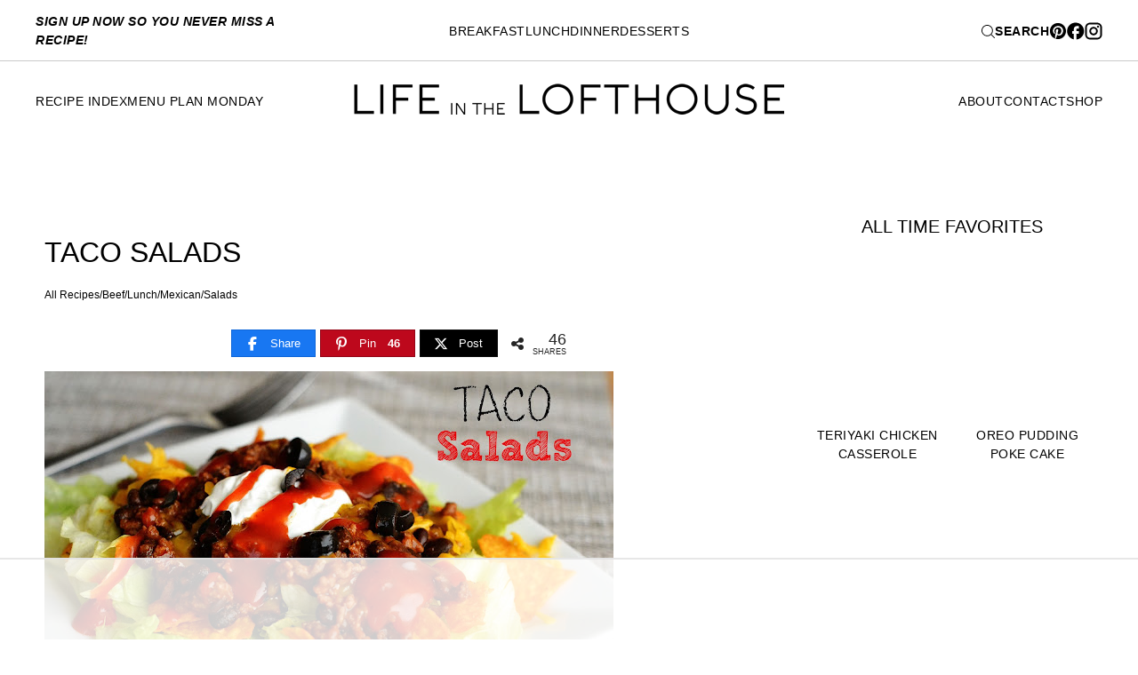

--- FILE ---
content_type: text/html; charset=UTF-8
request_url: https://life-in-the-lofthouse.com/taco-salads/?print_recipe=true
body_size: 100760
content:
<!doctype html>
<html lang="en-US">
<head>
	<meta charset="UTF-8">
    <meta name="viewport" content="width=device-width, initial-scale=1">
            <link rel="shortcut icon" href="https://life-in-the-lofthouse.com/wp-content/uploads/2025/04/lil-icon.png" />
    	<link rel="profile" href="https://gmpg.org/xfn/11">

	<script data-no-optimize="1" data-cfasync="false">!function(){"use strict";const t={adt_ei:{identityApiKey:"plainText",source:"url",type:"plaintext",priority:1},adt_eih:{identityApiKey:"sha256",source:"urlh",type:"hashed",priority:2},sh_kit:{identityApiKey:"sha256",source:"urlhck",type:"hashed",priority:3}},e=Object.keys(t);function i(t){return function(t){const e=t.match(/((?=([a-z0-9._!#$%+^&*()[\]<>-]+))\2@[a-z0-9._-]+\.[a-z0-9._-]+)/gi);return e?e[0]:""}(function(t){return t.replace(/\s/g,"")}(t.toLowerCase()))}!async function(){const n=new URL(window.location.href),o=n.searchParams;let a=null;const r=Object.entries(t).sort(([,t],[,e])=>t.priority-e.priority).map(([t])=>t);for(const e of r){const n=o.get(e),r=t[e];if(!n||!r)continue;const c=decodeURIComponent(n),d="plaintext"===r.type&&i(c),s="hashed"===r.type&&c;if(d||s){a={value:c,config:r};break}}if(a){const{value:t,config:e}=a;window.adthrive=window.adthrive||{},window.adthrive.cmd=window.adthrive.cmd||[],window.adthrive.cmd.push(function(){window.adthrive.identityApi({source:e.source,[e.identityApiKey]:t},({success:i,data:n})=>{i?window.adthrive.log("info","Plugin","detectEmails",`Identity API called with ${e.type} email: ${t}`,n):window.adthrive.log("warning","Plugin","detectEmails",`Failed to call Identity API with ${e.type} email: ${t}`,n)})})}!function(t,e){const i=new URL(e);t.forEach(t=>i.searchParams.delete(t)),history.replaceState(null,"",i.toString())}(e,n)}()}();
</script><meta name='robots' content='index, follow, max-image-preview:large, max-snippet:-1, max-video-preview:-1' />
<style data-no-optimize="1" data-cfasync="false">
	.adthrive-ad {
		margin-top: 10px;
		margin-bottom: 10px;
		text-align: center;
		overflow-x: visible;
		clear: both;
		line-height: 0;
	}
	.adthrive-device-desktop .adthrive-recipe, 
.adthrive-device-tablet .adthrive-recipe {
float: right;
clear: right;
margin-left:10px;
}

/* for final sticky SB */
.adthrive-sidebar.adthrive-stuck {
margin-top: 90px;
z-index: 999!important;
}
/* for ESSAs */
.adthrive-sticky-sidebar > div {
top: 90px!important;
}

.adthrive-footer {
z-index:10000001 !important;
}

.adthrive-header {
    margin-top: 55px;
}

.adthrive-device-phone .adthrive-footer {
padding-bottom: 10px;
}

.adthrive-collapse-mobile {
margin-bottom:14px;
}

.adthrive-sticky-outstream .adthrive-video-close {
right: 14px;
}

body.archive .adthrive-content {
  grid-column: 1 / -1;
}

body.adthrive-device-desktop #adthrive-sticky-outstream-close > svg {
margin-left: 18px;
}

body.adthrive-device-tablet .adthrive-sticky-outstream {
width: 227px;
}

body.adthrive-device-tablet #adthrive-sticky-outstream-close > svg {
margin-left: 17px;
}

body.adthrive-device-phone #adthrive-sticky-outstream-close > svg {
margin-left: 14px;
}

/* Print Preview pages */
body.wprm-print .adthrive-sidebar {
    right: 10px;
    min-width: 250px;
    max-width: 320px
}

body.wprm-print .adthrive-sidebar:not(.adthrive-stuck) {
    position: absolute;
    top: 275px;
}

@media screen and (max-width: 1299px) {
    body.wprm-print.adthrive-device-desktop .wprm-recipe {
        margin-left: 25px;
        max-width: 650px;
    }
}
/* END - Print Preview pages */

.entry-footer {
overflow: auto!important;
}

body.adthrive-device-phone #masthead.lock_nav {
z-index: 9999!important;
}</style>
<script data-no-optimize="1" data-cfasync="false">
	window.adthriveCLS = {
		enabledLocations: ['Content', 'Recipe'],
		injectedSlots: [],
		injectedFromPlugin: true,
		branch: '8ffef6b',bucket: 'prod',			};
	window.adthriveCLS.siteAds = {"betaTester":false,"targeting":[{"value":"538e86458756c8fe6e872784","key":"siteId"},{"value":"6233884d3de4f9708824c3ae","key":"organizationId"},{"value":"Life in the Lofthouse","key":"siteName"},{"value":"AdThrive Edge","key":"service"},{"value":"on","key":"bidding"},{"value":["Food"],"key":"verticals"}],"siteUrl":"http://life-in-the-lofthouse.com","siteId":"538e86458756c8fe6e872784","siteName":"Life in the Lofthouse","breakpoints":{"tablet":768,"desktop":961},"cloudflare":{"version":"1.0.0"},"adUnits":[{"sequence":9,"thirdPartyAdUnitName":null,"targeting":[{"value":["Sidebar"],"key":"location"},{"value":true,"key":"sticky"}],"devices":["desktop"],"name":"Sidebar_9","sticky":true,"location":"Sidebar","dynamic":{"pageSelector":"body:not(.home)","spacing":0,"max":1,"lazyMax":null,"enable":true,"lazy":false,"elementSelector":"#secondary","skip":0,"classNames":["widget"],"position":"beforeend","every":1,"enabled":true},"stickyOverlapSelector":".site-footer, #content + section.banner-cta","adSizes":[[160,600],[336,280],[320,50],[300,600],[250,250],[1,1],[320,100],[300,1050],[300,50],[300,420],[300,250]],"priority":291,"autosize":true},{"sequence":null,"thirdPartyAdUnitName":null,"targeting":[{"value":["Content"],"key":"location"}],"devices":["tablet"],"name":"Content","sticky":false,"location":"Content","dynamic":{"pageSelector":"body.blog, body.search","spacing":0,"max":6,"lazyMax":null,"enable":true,"lazy":false,"elementSelector":".post","skip":0,"classNames":[],"position":"afterend","every":3,"enabled":true},"stickyOverlapSelector":"","adSizes":[[728,90],[336,280],[320,50],[468,60],[970,90],[250,250],[1,1],[320,100],[970,250],[1,2],[300,50],[300,300],[552,334],[728,250],[300,250]],"priority":199,"autosize":true},{"sequence":null,"thirdPartyAdUnitName":null,"targeting":[{"value":["Content"],"key":"location"}],"devices":["phone"],"name":"Content","sticky":false,"location":"Content","dynamic":{"pageSelector":"body.blog, body.search","spacing":0,"max":6,"lazyMax":null,"enable":true,"lazy":false,"elementSelector":".post","skip":0,"classNames":[],"position":"afterend","every":3,"enabled":true},"stickyOverlapSelector":"","adSizes":[[728,90],[336,280],[320,50],[468,60],[970,90],[250,250],[1,1],[320,100],[970,250],[1,2],[300,50],[300,300],[552,334],[728,250],[300,250]],"priority":199,"autosize":true},{"sequence":null,"thirdPartyAdUnitName":null,"targeting":[{"value":["Content"],"key":"location"}],"devices":["desktop"],"name":"Content","sticky":false,"location":"Content","dynamic":{"pageSelector":"body.archive","spacing":1,"max":3,"lazyMax":0,"enable":true,"lazy":false,"elementSelector":".archive-items > div.post-block:nth-of-type(5n)","skip":0,"classNames":[],"position":"afterend","every":1,"enabled":true},"stickyOverlapSelector":"","adSizes":[[728,90],[336,280],[320,50],[468,60],[970,90],[250,250],[1,1],[320,100],[970,250],[1,2],[300,50],[300,300],[552,334],[728,250],[300,250]],"priority":199,"autosize":true},{"sequence":null,"thirdPartyAdUnitName":null,"targeting":[{"value":["Content"],"key":"location"}],"devices":["tablet"],"name":"Content","sticky":false,"location":"Content","dynamic":{"pageSelector":"body.archive","spacing":1,"max":3,"lazyMax":0,"enable":true,"lazy":false,"elementSelector":".archive-items > div.post-block:nth-of-type(3n)","skip":0,"classNames":[],"position":"afterend","every":1,"enabled":true},"stickyOverlapSelector":"","adSizes":[[728,90],[336,280],[320,50],[468,60],[970,90],[250,250],[1,1],[320,100],[970,250],[1,2],[300,50],[300,300],[552,334],[728,250],[300,250]],"priority":199,"autosize":true},{"sequence":null,"thirdPartyAdUnitName":null,"targeting":[{"value":["Content"],"key":"location"}],"devices":["phone"],"name":"Content","sticky":false,"location":"Content","dynamic":{"pageSelector":"body.archive","spacing":1,"max":3,"lazyMax":0,"enable":true,"lazy":false,"elementSelector":".archive-items > div.post-block:nth-of-type(4n)","skip":0,"classNames":[],"position":"afterend","every":1,"enabled":true},"stickyOverlapSelector":"","adSizes":[[728,90],[336,280],[320,50],[468,60],[970,90],[250,250],[1,1],[320,100],[970,250],[1,2],[300,50],[300,300],[552,334],[728,250],[300,250]],"priority":199,"autosize":true},{"sequence":null,"thirdPartyAdUnitName":null,"targeting":[{"value":["Content"],"key":"location"}],"devices":["desktop"],"name":"Content","sticky":false,"location":"Content","dynamic":{"pageSelector":"body.single","spacing":1,"max":4,"lazyMax":95,"enable":true,"lazy":true,"elementSelector":".entry-content > *:not(h2):not(h3):not(style):not(script):not(input):not(.social-rocket-inline-buttons)","skip":3,"classNames":[],"position":"afterend","every":1,"enabled":true},"stickyOverlapSelector":"","adSizes":[[728,90],[336,280],[320,50],[468,60],[970,90],[250,250],[1,1],[320,100],[970,250],[1,2],[300,50],[300,300],[552,334],[728,250],[300,250]],"priority":199,"autosize":true},{"sequence":null,"thirdPartyAdUnitName":null,"targeting":[{"value":["Content"],"key":"location"}],"devices":["tablet"],"name":"Content","sticky":false,"location":"Content","dynamic":{"pageSelector":"body.single, body.page:not(.home)","spacing":0.7,"max":4,"lazyMax":95,"enable":true,"lazy":true,"elementSelector":".entry-content > *:not(h2):not(h3):not(style):not(script):not(input):not(.social-rocket-inline-buttons)","skip":3,"classNames":[],"position":"afterend","every":1,"enabled":true},"stickyOverlapSelector":"","adSizes":[[728,90],[336,280],[320,50],[468,60],[970,90],[250,250],[1,1],[320,100],[970,250],[1,2],[300,50],[300,300],[552,334],[728,250],[300,250]],"priority":199,"autosize":true},{"sequence":null,"thirdPartyAdUnitName":null,"targeting":[{"value":["Content"],"key":"location"}],"devices":["phone"],"name":"Content","sticky":false,"location":"Content","dynamic":{"pageSelector":"body.single, body.page:not(.home)","spacing":0.9,"max":3,"lazyMax":96,"enable":true,"lazy":true,"elementSelector":".entry-content > *:not(h2):not(h3):not(style):not(script):not(input):not(.social-rocket-inline-buttons)","skip":3,"classNames":[],"position":"afterend","every":1,"enabled":true},"stickyOverlapSelector":"","adSizes":[[728,90],[336,280],[320,50],[468,60],[970,90],[250,250],[1,1],[320,100],[970,250],[1,2],[300,50],[300,300],[552,334],[728,250],[300,250]],"priority":199,"autosize":true},{"sequence":null,"thirdPartyAdUnitName":null,"targeting":[{"value":["Recipe"],"key":"location"}],"devices":["tablet","desktop"],"name":"Recipe","sticky":false,"location":"Recipe","dynamic":{"pageSelector":"","spacing":0.6,"max":2,"lazyMax":97,"enable":true,"lazy":true,"elementSelector":".wprm-recipe-ingredients-container li, .wprm-recipe-instructions-container li, .wprm-recipe-notes-container li, .wprm-recipe-notes-container span,  .wprm-nutrition-label-container","skip":0,"classNames":[],"position":"beforebegin","every":1,"enabled":true},"stickyOverlapSelector":"","adSizes":[[320,50],[250,250],[1,1],[320,100],[1,2],[300,50],[320,300],[300,390],[300,250]],"priority":-101,"autosize":true},{"sequence":5,"thirdPartyAdUnitName":null,"targeting":[{"value":["Recipe"],"key":"location"}],"devices":["phone"],"name":"Recipe_5","sticky":false,"location":"Recipe","dynamic":{"pageSelector":"","spacing":0,"max":1,"lazyMax":null,"enable":true,"lazy":false,"elementSelector":".wprm-recipe-ingredients-container","skip":0,"classNames":[],"position":"beforebegin","every":1,"enabled":true},"stickyOverlapSelector":"","adSizes":[[320,50],[250,250],[1,1],[320,100],[1,2],[300,50],[320,300],[300,390],[300,250]],"priority":-105,"autosize":true},{"sequence":null,"thirdPartyAdUnitName":null,"targeting":[{"value":["Recipe"],"key":"location"}],"devices":["phone"],"name":"Recipe","sticky":false,"location":"Recipe","dynamic":{"pageSelector":"","spacing":0.7,"max":2,"lazyMax":96,"enable":true,"lazy":true,"elementSelector":".wprm-recipe-ingredients-container, .wprm-recipe-instructions-container li, .wprm-recipe-notes-container li, .wprm-recipe-notes-container span","skip":0,"classNames":[],"position":"afterend","every":1,"enabled":true},"stickyOverlapSelector":"","adSizes":[[320,50],[250,250],[1,1],[320,100],[1,2],[300,50],[320,300],[300,390],[300,250]],"priority":-101,"autosize":true},{"sequence":1,"thirdPartyAdUnitName":null,"targeting":[{"value":["Recipe"],"key":"location"}],"devices":["desktop"],"name":"Recipe_1","sticky":false,"location":"Recipe","dynamic":{"pageSelector":"","spacing":0.5,"max":2,"lazyMax":97,"enable":true,"lazy":true,"elementSelector":".ERSIngredients li, .ERSInstructions li, .ERSNotesDiv > *","skip":0,"classNames":[],"position":"beforebegin","every":1,"enabled":true},"stickyOverlapSelector":"","adSizes":[[300,250],[320,50],[320,100]],"priority":-101,"autosize":true},{"sequence":3,"thirdPartyAdUnitName":null,"targeting":[{"value":["Recipe"],"key":"location"}],"devices":["phone"],"name":"Recipe_3","sticky":false,"location":"Recipe","dynamic":{"pageSelector":"","spacing":0,"max":1,"lazyMax":null,"enable":true,"lazy":false,"elementSelector":".ERSIngredients","skip":0,"classNames":[],"position":"beforebegin","every":1,"enabled":true},"stickyOverlapSelector":"","adSizes":[[320,50],[250,250],[1,1],[320,100],[1,2],[300,50],[320,300],[300,390],[300,250]],"priority":-103,"autosize":true},{"sequence":1,"thirdPartyAdUnitName":null,"targeting":[{"value":["Recipe"],"key":"location"}],"devices":["phone"],"name":"Recipe_1","sticky":false,"location":"Recipe","dynamic":{"pageSelector":"","spacing":0,"max":2,"lazyMax":96,"enable":true,"lazy":true,"elementSelector":".ERSIngredients,  .ERSInstructions","skip":0,"classNames":[],"position":"afterend","every":1,"enabled":true},"stickyOverlapSelector":"","adSizes":[[320,50],[250,250],[1,1],[320,100],[1,2],[300,50],[320,300],[300,390],[300,250]],"priority":-101,"autosize":true},{"sequence":null,"thirdPartyAdUnitName":null,"targeting":[{"value":["Recipe"],"key":"location"}],"devices":["desktop","tablet"],"name":"Recipe","sticky":false,"location":"Recipe","dynamic":{"pageSelector":"","spacing":0,"max":1,"lazyMax":98,"enable":true,"lazy":true,"elementSelector":".blog-yumprint-methods","skip":0,"classNames":[],"position":"afterbegin","every":1,"enabled":true},"stickyOverlapSelector":"","adSizes":[[320,50],[250,250],[1,1],[320,100],[1,2],[300,50],[320,300],[300,390],[300,250]],"priority":-101,"autosize":true},{"sequence":3,"thirdPartyAdUnitName":null,"targeting":[{"value":["Recipe"],"key":"location"}],"devices":["phone"],"name":"Recipe_3","sticky":false,"location":"Recipe","dynamic":{"pageSelector":"","spacing":0,"max":1,"lazyMax":null,"enable":true,"lazy":false,"elementSelector":".blog-yumprint-ingredient-section","skip":0,"classNames":[],"position":"afterbegin","every":1,"enabled":true},"stickyOverlapSelector":"","adSizes":[[320,50],[250,250],[1,1],[320,100],[1,2],[300,50],[320,300],[300,390],[300,250]],"priority":-103,"autosize":true},{"sequence":null,"thirdPartyAdUnitName":null,"targeting":[{"value":["Recipe"],"key":"location"}],"devices":["phone"],"name":"Recipe","sticky":false,"location":"Recipe","dynamic":{"pageSelector":"","spacing":0,"max":1,"lazyMax":96,"enable":true,"lazy":true,"elementSelector":".blog-yumprint-methods","skip":0,"classNames":[],"position":"beforebegin","every":1,"enabled":true},"stickyOverlapSelector":"","adSizes":[[320,50],[250,250],[1,1],[320,100],[1,2],[300,50],[320,300],[300,390],[300,250]],"priority":-101,"autosize":true},{"sequence":2,"thirdPartyAdUnitName":null,"targeting":[{"value":["Recipe"],"key":"location"}],"devices":["phone"],"name":"Recipe_2","sticky":false,"location":"Recipe","dynamic":{"pageSelector":"","spacing":0,"max":1,"lazyMax":null,"enable":true,"lazy":false,"elementSelector":".blog-yumprint-methods","skip":0,"classNames":[],"position":"afterend","every":1,"enabled":true},"stickyOverlapSelector":"","adSizes":[[320,50],[250,250],[1,1],[320,100],[1,2],[300,50],[320,300],[300,390],[300,250]],"priority":-102,"autosize":true},{"sequence":null,"thirdPartyAdUnitName":null,"targeting":[{"value":["Below Post"],"key":"location"}],"devices":["phone","tablet","desktop"],"name":"Below_Post","sticky":false,"location":"Below Post","dynamic":{"pageSelector":"body.single, body.page","spacing":0.8,"max":0,"lazyMax":10,"enable":true,"lazy":true,"elementSelector":"main > .slick-inline-search-panel, .comment-list > li","skip":0,"classNames":[],"position":"afterend","every":1,"enabled":true},"stickyOverlapSelector":"","adSizes":[[728,90],[336,280],[320,50],[468,60],[250,250],[1,1],[320,100],[300,250],[970,250],[728,250]],"priority":99,"autosize":true},{"sequence":null,"thirdPartyAdUnitName":null,"targeting":[{"value":["Footer"],"key":"location"},{"value":true,"key":"sticky"}],"devices":["tablet","phone","desktop"],"name":"Footer","sticky":true,"location":"Footer","dynamic":{"pageSelector":"","spacing":0,"max":1,"lazyMax":null,"enable":true,"lazy":false,"elementSelector":"body","skip":0,"classNames":[],"position":"beforeend","every":1,"enabled":true},"stickyOverlapSelector":"","adSizes":[[320,50],[320,100],[728,90],[970,90],[468,60],[1,1],[300,50]],"priority":-1,"autosize":true},{"sequence":null,"thirdPartyAdUnitName":null,"targeting":[{"value":["Header"],"key":"location"}],"devices":["desktop","tablet","phone"],"name":"Header","sticky":false,"location":"Header","dynamic":{"pageSelector":"body.wprm-print","spacing":0,"max":1,"lazyMax":null,"enable":true,"lazy":false,"elementSelector":"#wprm-print-header","skip":0,"classNames":[],"position":"afterend","every":1,"enabled":true},"stickyOverlapSelector":"","adSizes":[[1,1],[300,50],[320,50],[320,100],[468,60],[728,90],[970,90]],"priority":399,"autosize":true},{"sequence":9,"thirdPartyAdUnitName":null,"targeting":[{"value":["Sidebar"],"key":"location"},{"value":true,"key":"sticky"}],"devices":["desktop"],"name":"Sidebar_9","sticky":true,"location":"Sidebar","dynamic":{"pageSelector":"body.wprm-print","spacing":0,"max":1,"lazyMax":null,"enable":true,"lazy":false,"elementSelector":"body.wprm-print","skip":0,"classNames":[],"position":"beforeend","every":1,"enabled":true},"stickyOverlapSelector":".adthrive-footer-message","adSizes":[[160,600],[336,280],[320,50],[300,600],[250,250],[1,1],[320,100],[300,1050],[300,50],[300,420],[300,250]],"priority":291,"autosize":true}],"adDensityLayout":{"mobile":{"adDensity":0.24,"onePerViewport":false},"pageOverrides":[{"mobile":{"adDensity":0.3,"onePerViewport":false},"note":null,"pageSelector":"body.blog, body.search, body.archive","desktop":{"adDensity":0.26,"onePerViewport":false}}],"desktop":{"adDensity":0.2,"onePerViewport":false}},"adDensityEnabled":true,"siteExperiments":[],"adTypes":{"sponsorTileDesktop":true,"interscrollerDesktop":true,"nativeBelowPostDesktop":true,"miniscroller":true,"largeFormatsMobile":false,"nativeMobileContent":true,"inRecipeRecommendationMobile":true,"nativeMobileRecipe":true,"sponsorTileMobile":true,"expandableCatalogAdsMobile":true,"frameAdsMobile":true,"outstreamMobile":true,"nativeHeaderMobile":true,"frameAdsDesktop":true,"inRecipeRecommendationDesktop":true,"expandableFooterDesktop":true,"nativeDesktopContent":true,"outstreamDesktop":true,"animatedFooter":true,"skylineHeader":true,"expandableFooter":true,"nativeDesktopSidebar":true,"videoFootersMobile":true,"videoFootersDesktop":true,"interscroller":true,"nativeDesktopRecipe":true,"nativeHeaderDesktop":true,"nativeBelowPostMobile":true,"expandableCatalogAdsDesktop":true,"largeFormatsDesktop":false},"adOptions":{"theTradeDesk":true,"rtbhouse":true,"undertone":true,"sidebarConfig":{"dynamicStickySidebar":{"minHeight":2100,"enabled":true,"blockedSelectors":[]}},"footerCloseButton":false,"teads":true,"seedtag":true,"pmp":true,"thirtyThreeAcross":true,"sharethrough":true,"optimizeVideoPlayersForEarnings":true,"removeVideoTitleWrapper":true,"pubMatic":true,"contentTermsFooterEnabled":true,"infiniteScroll":false,"longerVideoAdPod":true,"yahoossp":true,"spa":false,"stickyContainerConfig":{"recipeDesktop":{"minHeight":null,"enabled":false},"blockedSelectors":[],"stickyHeaderSelectors":["#masthead"],"content":{"minHeight":250,"enabled":true},"recipeMobile":{"minHeight":null,"enabled":false}},"sonobi":true,"gatedPrint":{"printClasses":[],"siteEmailServiceProviderId":"009bacfa-82f4-4795-8343-123b521dc4c4","defaultOptIn":true,"closeButtonEnabled":false,"enabled":true,"newsletterPromptEnabled":true},"yieldmo":true,"footerSelector":"","consentMode":{"enabled":false,"customVendorList":""},"amazonUAM":true,"gamMCMEnabled":true,"gamMCMChildNetworkCode":"22497088510","rubiconMediaMath":true,"rubicon":true,"conversant":true,"openx":true,"customCreativeEnabled":true,"mobileHeaderHeight":1,"secColor":"#000000","unruly":true,"mediaGrid":true,"bRealTime":false,"adInViewTime":null,"gumgum":true,"comscoreFooter":true,"desktopInterstitial":false,"amx":true,"footerCloseButtonDesktop":false,"ozone":true,"isAutoOptimized":true,"adform":true,"comscoreTAL":true,"targetaff":true,"bgColor":"#FFFFFF","advancePlaylistOptions":{"playlistPlayer":{"enabled":true},"relatedPlayer":{"enabled":true,"applyToFirst":true}},"kargo":true,"max30SecondVideoAdPod":false,"liveRampATS":true,"footerCloseButtonMobile":false,"interstitialBlockedPageSelectors":"","prioritizeShorterVideoAds":true,"allowSmallerAdSizes":true,"comscore":"Food","blis":true,"wakeLock":{"desktopEnabled":true,"mobileValue":15,"mobileEnabled":true,"desktopValue":30},"mobileInterstitial":false,"tripleLift":true,"sensitiveCategories":["alc","ast","cbd","dat","gamc","ske","tob","wtl"],"liveRamp":true,"adthriveEmailIdentity":true,"criteo":true,"nativo":true,"infiniteScrollOptions":{"selector":"","heightThreshold":0},"siteAttributes":{"mobileHeaderSelectors":[],"desktopHeaderSelectors":[]},"dynamicContentSlotLazyLoading":true,"clsOptimizedAds":true,"ogury":true,"verticals":["Food"],"inImage":false,"stackadapt":true,"usCMP":{"enabled":false,"regions":[]},"advancePlaylist":true,"medianet":true,"delayLoading":false,"inImageZone":null,"appNexus":true,"rise":true,"liveRampId":"","infiniteScrollRefresh":false,"indexExchange":true},"siteAdsProfiles":[],"thirdPartySiteConfig":{"partners":{"discounts":[]}},"featureRollouts":{"erp":{"featureRolloutId":19,"data":null,"enabled":false}},"videoPlayers":{"contextual":{"autoplayCollapsibleEnabled":true,"overrideEmbedLocation":false,"defaultPlayerType":"static"},"videoEmbed":"wordpress","footerSelector":"","contentSpecificPlaylists":[],"players":[{"devices":["desktop","mobile"],"formattedType":"Stationary Related","description":"","id":4046609,"title":"Stationary related player - desktop and mobile","type":"stationaryRelated","enabled":true,"playerId":"LKhRR4Eo"},{"playlistId":"","pageSelector":"body.single","devices":["desktop"],"description":"","skip":5,"title":"","type":"stickyRelated","enabled":true,"formattedType":"Sticky Related","elementSelector":".entry-content > *, .attorna-single-article-content > *","id":4046610,"position":"afterend","playerId":"LKhRR4Eo"},{"playlistId":"8ULK1U0S","pageSelector":"body.single, body.page:not(.home)","devices":["mobile"],"mobileLocation":"top-center","description":"","skip":1,"title":"MY LATEST VIDEOS","type":"stickyPlaylist","enabled":true,"footerSelector":"","formattedType":"Sticky Playlist","elementSelector":".entry-content > *:not(h2):not(h3):not(style):not(script):not(input):not(.social-rocket-inline-buttons):not(.adthrive-ad)","id":4046613,"position":"afterend","saveVideoCloseState":false,"shuffle":true,"mobileHeaderSelector":"","playerId":"qIrVGCNg"},{"playlistId":"","pageSelector":"body.single","devices":["mobile"],"mobileLocation":"top-center","description":"","skip":5,"title":"","type":"stickyRelated","enabled":true,"formattedType":"Sticky Related","elementSelector":".entry-content > *, .attorna-single-article-content > *","id":4046611,"position":"afterend","saveVideoCloseState":false,"shuffle":false,"mobileHeaderSelector":"","playerId":"LKhRR4Eo"},{"playlistId":"8ULK1U0S","pageSelector":"body.single","devices":["desktop"],"description":"","skip":1,"title":"MY LATEST VIDEOS","type":"stickyPlaylist","enabled":true,"footerSelector":"","formattedType":"Sticky Playlist","elementSelector":".entry-content > *:not(h2):not(h3):not(style):not(script):not(input):not(.social-rocket-inline-buttons):not(.adthrive-ad)","id":4046612,"position":"afterend","saveVideoCloseState":false,"shuffle":true,"mobileHeaderSelector":null,"playerId":"qIrVGCNg"}],"partners":{"theTradeDesk":true,"unruly":true,"mediaGrid":true,"undertone":true,"gumgum":true,"seedtag":true,"amx":true,"ozone":true,"adform":true,"pmp":true,"kargo":true,"connatix":true,"stickyOutstream":{"desktop":{"enabled":true},"blockedPageSelectors":"","mobileLocation":"bottom-left","allowOnHomepage":false,"mobile":{"enabled":true},"saveVideoCloseState":false,"mobileHeaderSelector":"#masthead","allowForPageWithStickyPlayer":{"enabled":true}},"sharethrough":true,"blis":true,"tripleLift":true,"pubMatic":true,"criteo":true,"yahoossp":true,"nativo":true,"stackadapt":true,"yieldmo":true,"amazonUAM":true,"medianet":true,"rubicon":true,"appNexus":true,"rise":true,"openx":true,"indexExchange":true}}};</script>

<script data-no-optimize="1" data-cfasync="false">
(function(w, d) {
	w.adthrive = w.adthrive || {};
	w.adthrive.cmd = w.adthrive.cmd || [];
	w.adthrive.plugin = 'adthrive-ads-3.10.0';
	w.adthrive.host = 'ads.adthrive.com';
	w.adthrive.integration = 'plugin';

	var commitParam = (w.adthriveCLS && w.adthriveCLS.bucket !== 'prod' && w.adthriveCLS.branch) ? '&commit=' + w.adthriveCLS.branch : '';

	var s = d.createElement('script');
	s.async = true;
	s.referrerpolicy='no-referrer-when-downgrade';
	s.src = 'https://' + w.adthrive.host + '/sites/538e86458756c8fe6e872784/ads.min.js?referrer=' + w.encodeURIComponent(w.location.href) + commitParam + '&cb=' + (Math.floor(Math.random() * 100) + 1) + '';
	var n = d.getElementsByTagName('script')[0];
	n.parentNode.insertBefore(s, n);
})(window, document);
</script>
<link rel="dns-prefetch" href="https://ads.adthrive.com/"><link rel="preconnect" href="https://ads.adthrive.com/"><link rel="preconnect" href="https://ads.adthrive.com/" crossorigin>
<!-- Begin Social Rocket v1.3.4 https://wpsocialrocket.com -->
<meta property="og:title" content="Taco Salads" />

<meta property="og:description" content="&nbsp; I&#8217;m surprised I haven&#8217;t posted this delicious Taco Salad on my blog until now. It is one of our most favorite dinners. Soooo easy to throw together and so yummy. My family LOVES this salad! &nbsp; I bet a lot of you already have this recipe, or one similar. This is my favorite version!..." />
<meta name="twitter:card" content="summary_large_image">
<meta name="twitter:title" content="Taco Salads" />

<meta name="twitter:description" content="&nbsp; I&#8217;m surprised I haven&#8217;t posted this delicious Taco Salad on my blog until now. It is one of our most favorite dinners. Soooo easy to throw together and so yummy. My family LOVES this salad! &nbsp; I bet a lot of you already have this recipe, or one similar. This is my favorite version!..." />
<!-- / Social Rocket -->

	<!-- This site is optimized with the Yoast SEO plugin v26.7 - https://yoast.com/wordpress/plugins/seo/ -->
	<title>Taco Salads</title><style id="perfmatters-used-css">#sb_instagram{-webkit-box-sizing:border-box;-moz-box-sizing:border-box;box-sizing:border-box;margin:0 auto;padding:0;width:100%;}#sb_instagram:after{clear:both;content:"";display:table;}#sb_instagram #sbi_images,#sb_instagram.sbi_fixed_height{-webkit-box-sizing:border-box;-moz-box-sizing:border-box;box-sizing:border-box;}#sb_instagram a{border-bottom:0 !important;}#sb_instagram #sbi_images .sbi_item{zoom:1;-webkit-box-sizing:border-box;-moz-box-sizing:border-box;box-sizing:border-box;display:-moz-inline-stack;display:inline-block;margin:0 !important;max-height:1000px;opacity:1;overflow:hidden;text-decoration:none;-webkit-transition:all .5s ease;-moz-transition:all .5s ease;-o-transition:all .5s ease;-ms-transition:all .5s ease;transition:all .5s ease;vertical-align:top;}#sb_instagram #sbi_images .sbi_item.sbi_transition{max-height:0;opacity:0;}#sb_instagram #sbi_images .sbi_item,#sb_instagram.sbi_carousel_2_row #sbi_images.sbi_carousel .sbi_item{width:100%;}.sbi-theme:not(.sbi-default_theme) #sb_instagram #sbi_images,.sbi-theme:not(.sbi-default_theme)#sb_instagram #sbi_images{display:grid;padding:20px 0;}#sb_instagram #sbi_images{display:grid;padding:12px 0;}#sb_instagram.sbi_col_6 #sbi_images{grid-template-columns:repeat(6,1fr);}.sbi-screenreader{display:block !important;height:0 !important;line-height:0 !important;overflow:hidden;text-align:left !important;text-indent:-9999px !important;width:0 !important;}#sb_instagram .sbi_photo_wrap{position:relative;}#sb_instagram .sbi_photo{display:block;text-decoration:none;}#sb_instagram .sbi_photo img{border-radius:inherit;height:inherit;object-fit:cover;scale:1;transition:transform .5s ease-in-out,-webkit-transform .5s ease-in-out;vertical-align:middle;width:100%;}#sb_instagram #sbi_images img{color:#999;display:block;font-size:10px !important;line-height:.9;margin:0 !important;max-width:100% !important;opacity:1 !important;padding:0 !important;}#sb_instagram .sbi_link{background:#333;background:rgba(0,0,0,.6);bottom:0;color:#fff;display:none;font-size:12px;left:0;line-height:1.1;overflow:hidden;padding:0;position:absolute;right:0;text-align:center;top:0;width:100%;z-index:1;}#sb_instagram .sbi_link .sbi_hover_bottom,#sb_instagram .sbi_link .sbi_instagram_link,#sb_instagram .sbi_link .sbi_lightbox_link,#sb_instagram .sbi_link .sbi_playbtn,#sb_instagram .sbi_link .sbi_username a,#sb_instagram .sbi_link .svg-inline--fa.fa-play{filter:alpha(opacity=90);opacity:.9;}#sb_instagram .sbi_link .sbi_instagram_link:hover,#sb_instagram .sbi_link .sbi_lightbox_link:hover,#sb_instagram .sbi_link .sbi_playbtn:hover,#sb_instagram .sbi_link .sbi_username a:hover,#sb_instagram .sbi_link .svg-inline--fa.fa-play:hover{filter:alpha(opacity=100);opacity:1;}#sb_instagram .sbi_link_area{bottom:0;left:0;position:absolute;right:0;top:0;z-index:1;}#sb_instagram .sbi_link a{zoom:1;background:none;color:#ddd;color:hsla(0,0%,100%,.7);line-height:1.1;padding:0;text-decoration:none;vertical-align:top;}#sb_instagram .sbi_link a:active,#sb_instagram .sbi_link a:hover{color:#fff;}#sb_instagram .sbi_link a:focus,#sb_instagram .sbi_link a:hover{text-decoration:underline;}#sb_instagram .sbi_link .sbi_hover_caption_wrap{padding-top:10px;}#sb_instagram .sbi_link .sbi_caption{line-height:1;padding-top:10px;}#sb_instagram .sbi_hover_bottom{bottom:10px;line-height:1;z-index:2;}#sb_instagram .sbi_hover_bottom p{margin:0;padding:0;}#sb_instagram .sbi_hover_bottom .fa,#sb_instagram .sbi_hover_bottom svg{margin:0 5px 0 0;}#sb_instagram .sbi_hover_bottom .sbi_meta{padding:5px 0 0;}#sb_instagram .sbi_info{color:#666;display:flex;flex-direction:column;text-align:center;text-decoration:none;width:100%;}[data-boxshadow=true] .sbi_inner_wrap{box-shadow:0 4px 5px 0 rgba(0,0,0,.05);-moz-box-shadow:0 4px 5px 0 rgba(0,0,0,.05);-webkit-box-shadow:0 4px 5px 0 rgba(0,0,0,.05);}#sb_instagram .sbi_info p{-webkit-box-sizing:border-box;-moz-box-sizing:border-box;box-sizing:border-box;clear:both;line-height:1.2;margin:0 !important;width:100%;}#sb_instagram .sbi_inner_wrap{padding:0;}#sb_instagram .sbi_caption{word-wrap:break-word;-webkit-hyphens:auto;-moz-hyphens:auto;hyphens:auto;}#sb_instagram .sbi_meta{line-height:1.1;padding:0 20px 12px;}#sb_instagram .sbi_meta>span{font-size:11px;margin:0 5px !important;}#sb_instagram .sbi_meta i,#sb_instagram .sbi_meta svg{font-size:13px;margin-right:5px !important;}#sb_instagram .svg-inline--fa.fa-play,.sbi_playbtn{display:none !important;}#sb_instagram .sbi_carousel_vid_first .svg-inline--fa.fa-play,#sb_instagram .sbi_type_video .svg-inline--fa.fa-play,.sbi_carousel_vid_first .sbi_playbtn,.sbi_type_carousel .fa-clone,.sbi_type_video .sbi_playbtn{color:#fff;color:hsla(0,0%,100%,.9);display:block !important;font-size:48px;font-style:normal !important;padding:0;position:absolute;text-shadow:0 0 8px rgba(0,0,0,.8);z-index:1;}.sbi_carousel_vid_first .sbi_playbtn,.sbi_link .svg-inline--fa.fa-play,.sbi_type_video .sbi_playbtn{left:50%;margin-left:-19px;margin-top:-24px;top:50%;}#sb_instagram .sbi_type_carousel .fa-clone{font-size:24px;right:12px;text-shadow:0 0 8px rgba(0,0,0,.3);top:12px;}#sb_instagram .sbi_type_video .svg-inline--fa.fa-play,.sbi_carousel_vid_first .svg-inline--fa.fa-play,.sbi_type_carousel svg.fa-clone{-webkit-filter:drop-shadow(0 0 2px rgba(0,0,0,.4));filter:drop-shadow(0 0 2px rgba(0,0,0,.4));}#sb_instagram .sbi_carousel_vid_first .sbi_link .sbi_playbtn,#sb_instagram .sbi_type_video .sbi_link .sbi_playbtn{text-shadow:none;}@media (max-width:640px){#sb_instagram.sbi_width_resp{width:100% !important;}#sb_instagram.sbi_tab_col_3 #sbi_images{grid-template-columns:repeat(3,1fr);}}@media (max-width:480px){#sb_instagram.sbi_mob_col_2 #sbi_images{grid-template-columns:repeat(2,1fr);}}body:after{content:url("https://life-in-the-lofthouse.com/wp-content/plugins/instagram-feed-pro/css/../img/sbi-sprite.png");display:none;}@-webkit-keyframes sbi-sk-scaleout{0%{-webkit-transform:scale(0);}to{opacity:0;-webkit-transform:scale(1);}}@keyframes sbi-sk-scaleout{0%{-webkit-transform:scale(0);-ms-transform:scale(0);transform:scale(0);}to{opacity:0;-webkit-transform:scale(1);-ms-transform:scale(1);transform:scale(1);}}@-webkit-keyframes fa-spin{0%{-webkit-transform:rotate(0deg);transform:rotate(0deg);}to{-webkit-transform:rotate(359deg);transform:rotate(359deg);}}@keyframes fa-spin{0%{-webkit-transform:rotate(0deg);transform:rotate(0deg);}to{-webkit-transform:rotate(359deg);transform:rotate(359deg);}}#sb_instagram #sbi_load{clear:both;float:left;text-align:center;width:100%;}#sb_instagram #sbi_load{opacity:1;transition:all .5s ease-in;}#sb_instagram svg:not(:root).svg-inline--fa,#sbi_lightbox svg:not(:root).svg-inline--fa{box-sizing:unset;overflow:visible;width:1em;}#sb_instagram .svg-inline--fa.fa-w-16,#sbi_lightbox .svg-inline--fa.fa-w-16{width:1em;}#sb_instagram .svg-inline--fa,#sbi_lightbox .svg-inline--fa{display:inline-block;font-size:inherit;height:1em;overflow:visible;vertical-align:-.125em;}#sb_instagram .animated{animation-duration:1s;animation-fill-mode:both;}@keyframes fadeOut{0%{opacity:1;}to{opacity:0;}}#sb_instagram .sbi_photo_wrap{border-top-left-radius:inherit;border-top-right-radius:inherit;overflow:hidden;}#sb_instagram .sbi_item:not(.sbi_transition) .sbi_photo{background-repeat:no-repeat;background-size:cover;-webkit-transition:all .5s;-moz-transition:all .5s;-o-transition:all .5s;transition:all .5s;}#sb_instagram:not(.sbi_moderation_mode) .sbi_photo_wrap:hover .sbi_photo{-webkit-transform:scale(1.05);-moz-transform:scale(1.05);-ms-transform:scale(1.05);-o-transform:scale(1.05);transform:scale(1.05);}#sb_instagram .sbi_link{display:block;opacity:0;transition:opacity .6s ease-in-out;-moz-transition:opacity .6s ease-in-out;-webkit-transition:opacity .6s ease-in-out;}#sb_instagram .sbi_photo_wrap:hover .sbi_link{display:block;opacity:1;transition:opacity .2s ease-in-out;-moz-transition:opacity .2s ease-in-out;-webkit-transition:opacity .2s ease-in-out;}#sb_instagram.sbi_moderation_mode .sbi_photo_wrap .sbi_link,.sbi-theme:not(.sbi-default_theme) #sb_instagram .sbi_photo_wrap:hover .svg-inline--fa.fa-play,.sbi-theme:not(.sbi-default_theme)#sb_instagram .sbi_photo_wrap:hover .svg-inline--fa.fa-play{display:none !important;}.sbi-theme.sbi-default_theme .sbi_info .sbi_meta .sbi_comments svg,.sbi-theme.sbi-default_theme .sbi_info .sbi_meta .sbi_likes svg{color:#8c8f9a;}.sbi-divider,.sbi-style-boxed.sbi-theme:not(.sbi-default_theme) .sbi_item .sbi-divider,div[data-boxshadow=true] .sbi_item .sbi-divider{display:none;}.sbi-theme:not(.sbi-default_theme) .sbi-divider{background:#dcdde1;display:block;height:1px;margin-top:10px;}.sbi-theme:not(.sbi-default_theme,.sbi-overlap).sb_instagram_header.sbi_header_style_boxed .sbi_header_img{border-radius:50%;}.sbi-theme:not(.sbi-default_theme,.sbi-outline)#sb_instagram #sbi_images .sbi-user-info img.sbi-feedtheme-avatar{margin-right:12px !important;}.sbi-theme:not(.sbi-default_theme)#sb_instagram .sbi_info{text-align:left;}.sbi-theme:not(.sbi-default_theme)#sb_instagram .sbi_meta .sbi_comments,.sbi-theme:not(.sbi-default_theme)#sb_instagram .sbi_meta .sbi_comments span,.sbi-theme:not(.sbi-default_theme)#sb_instagram .sbi_meta .sbi_likes,.sbi-theme:not(.sbi-default_theme)#sb_instagram .sbi_meta .sbi_likes span,.sbi-theme:not(.sbi-default_theme)#sb_instagram .sbi_meta svg{margin:0 !important;}.sbi-theme:not(.sbi-default_theme,.sbi-overlap)#sb_instagram.sbi-style-boxed .sbi-user-info{padding:10px 10px 0;}.sbi-theme:not(.sbi-default_theme)#sb_instagram .sbi_meta{display:flex;font-weight:500;gap:24px;}#sb_instagram .sbi_info:not(:has(.sbi_caption_wrap)) .sbi_meta{margin-top:12px;}.sbi-theme:not(.sbi-default_theme)#sb_instagram .sbi_meta .sbi_comments,.sbi-theme:not(.sbi-default_theme)#sb_instagram .sbi_meta .sbi_likes{align-items:center;display:flex;gap:4px;}.sbi-theme:not(.sbi-default_theme)#sb_instagram .sbi_meta{padding:0;}.sbi-theme:not(.sbi-default_theme) .sbi_link .svg-inline--fa.fa-play,.sbi-theme:not(.sbi-default_theme) .sbi_type_video .sbi_playbtn{left:auto;right:10px;top:15px;width:12px !important;}.sbi-theme:not(.sbi-default_theme,.sbi-overlap)#sb_instagram.sbi_small.sbi-style-boxed .sbi-user-info{padding:8px 8px 0;}.sbi-theme:not(.sbi-default_theme,.sbi-overlap) #sb_instagram.sbi_small #sbi_images .sbi-user-info img.sbi-feedtheme-avatar,.sbi-theme:not(.sbi-default_theme,.sbi-overlap)#sb_instagram.sbi_small #sbi_images .sbi-user-info img.sbi-feedtheme-avatar{height:24px;margin-right:8px !important;width:24px;}:root{--comment-rating-star-color:#343434;}.wprm-comment-rating svg path{fill:var(--comment-rating-star-color);}.wprm-comment-rating svg polygon{stroke:var(--comment-rating-star-color);}.wprm-comment-rating .wprm-rating-star-full svg path{stroke:var(--comment-rating-star-color);fill:var(--comment-rating-star-color);}.wprm-comment-ratings-container svg .wprm-star-full{fill:var(--comment-rating-star-color);}.wprm-comment-ratings-container svg .wprm-star-empty{stroke:var(--comment-rating-star-color);}body:not(:hover) fieldset.wprm-comment-ratings-container:focus-within span{outline:1px solid #4d90fe;}.comment-form-wprm-rating{margin-bottom:20px;margin-top:5px;text-align:left;}.comment-form-wprm-rating .wprm-rating-stars{display:inline-block;vertical-align:middle;}fieldset.wprm-comment-ratings-container{background:none;border:0;display:inline-block;margin:0;padding:0;position:relative;}fieldset.wprm-comment-ratings-container legend{left:0;opacity:0;position:absolute;}fieldset.wprm-comment-ratings-container br{display:none;}fieldset.wprm-comment-ratings-container input[type=radio]{border:0;cursor:pointer;float:left;height:16px;margin:0 !important;min-height:0;min-width:0;opacity:0;padding:0 !important;width:16px;}fieldset.wprm-comment-ratings-container input[type=radio]:first-child{margin-left:-16px;}fieldset.wprm-comment-ratings-container span{font-size:0;height:16px;left:0;opacity:0;pointer-events:none;position:absolute;top:0;width:80px;}fieldset.wprm-comment-ratings-container span svg{height:100% !important;width:100% !important;}fieldset.wprm-comment-ratings-container input:checked+span,fieldset.wprm-comment-ratings-container input:hover+span{opacity:1;}fieldset.wprm-comment-ratings-container input:hover+span~span{display:none;}:root{--wprm-popup-font-size:16px;--wprm-popup-background:#fff;--wprm-popup-title:#000;--wprm-popup-content:#444;--wprm-popup-button-background:#5a822b;--wprm-popup-button-text:#fff;}@keyframes wprmPopupModalFadeIn{0%{opacity:0;}to{opacity:1;}}@keyframes wprmPopupModalFadeOut{0%{opacity:1;}to{opacity:0;}}@keyframes wprmPopupModalSlideIn{0%{transform:translateY(15%);}to{transform:translateY(0);}}@keyframes wprmPopupModalSlideOut{0%{transform:translateY(0);}to{transform:translateY(-10%);}}[data-tippy-root]{max-width:calc(100vw - 10px);}img.wprm-comment-rating{display:block;margin:5px 0;}img.wprm-comment-rating+br{display:none;}.wprm-rating-star svg{display:inline;height:16px;margin:0;vertical-align:middle;width:16px;}@keyframes wprmSpin{to{-webkit-transform:rotate(1turn);}}@-webkit-keyframes wprmSpin{to{-webkit-transform:rotate(1turn);}}.wprm-recipe-container{outline:none;}.wprm-recipe{overflow:hidden;zoom:1;clear:both;text-align:left;}.wprm-recipe *{box-sizing:border-box;}.wprm-recipe ol,.wprm-recipe ul{-webkit-margin-before:0;-webkit-margin-after:0;-webkit-padding-start:0;margin:0;padding:0;}.wprm-recipe li{font-size:1em;margin:0 0 0 32px;padding:0;}.wprm-recipe p{font-size:1em;margin:0;padding:0;}.wprm-recipe li,.wprm-recipe li.wprm-recipe-instruction{list-style-position:outside;}.wprm-recipe li:before{display:none;}.wprm-recipe h1,.wprm-recipe h2,.wprm-recipe h3,.wprm-recipe h4,.wprm-recipe h5,.wprm-recipe h6{clear:none;font-variant:normal;letter-spacing:normal;margin:0;padding:0;text-transform:none;}.wprm-recipe a.wprm-recipe-link,.wprm-recipe a.wprm-recipe-link:hover{-webkit-box-shadow:none;-moz-box-shadow:none;box-shadow:none;}body:not(.wprm-print) .wprm-recipe p:first-letter{color:inherit;font-family:inherit;font-size:inherit;line-height:inherit;margin:inherit;padding:inherit;}.wprm-screen-reader-text{border:0;clip:rect(1px,1px,1px,1px);clip-path:inset(50%);height:1px;margin:-1px;overflow:hidden;padding:0;position:absolute !important;width:1px;word-wrap:normal !important;}.wprm-call-to-action.wprm-call-to-action-simple{align-items:center;display:flex;gap:20px;justify-content:center;margin-top:10px;padding:5px 10px;}.wprm-call-to-action.wprm-call-to-action-simple .wprm-call-to-action-icon{font-size:2.2em;margin:5px 0;}.wprm-call-to-action.wprm-call-to-action-simple .wprm-call-to-action-icon svg{margin-top:0;}.wprm-call-to-action.wprm-call-to-action-simple .wprm-call-to-action-text-container{margin:5px 0;}.wprm-call-to-action.wprm-call-to-action-simple .wprm-call-to-action-text-container .wprm-call-to-action-header{display:block;font-size:1.3em;font-weight:700;}@media (max-width:450px){.wprm-call-to-action.wprm-call-to-action-simple{flex-wrap:wrap;}.wprm-call-to-action.wprm-call-to-action-simple .wprm-call-to-action-text-container{text-align:center;}}.wprm-recipe-block-container-inline{display:inline-block;margin-right:1.2em;}.wprm-recipe-details-container-inline{--wprm-meta-container-separator-color:#aaa;}.wprm-recipe-details-container-inline .wprm-recipe-block-container-inline{display:inline-block;margin-right:1.2em;}.wprm-recipe-details-container-inline{display:inline;}.wprm-recipe-details-unit{font-size:.8em;}@media only screen and (max-width:600px){.wprm-recipe-details-unit{font-size:1em;}}.wprm-block-text-normal{font-style:normal;font-weight:400;text-transform:none;}.wprm-block-text-bold{font-weight:700 !important;}.wprm-block-text-faded{opacity:.7;}.wprm-block-text-faded .wprm-block-text-faded,.wprm-block-text-uppercase-faded .wprm-block-text-uppercase-faded{opacity:1;}.wprm-align-left{text-align:left;}.wprm-recipe-header .wprm-recipe-icon:not(.wprm-collapsible-icon){margin-right:10px;}.wprm-recipe-icon svg{display:inline;height:1.3em;margin-top:-.15em;overflow:visible;vertical-align:middle;width:1.3em;}.wprm-recipe-image img{display:block;margin:0 auto;}.wprm-recipe-ingredients-container .wprm-recipe-ingredient-notes-faded{opacity:.7;}.wprm-recipe-instructions-container .wprm-recipe-instruction-text{font-size:1em;}.wprm-recipe-link{cursor:pointer;text-decoration:none;}.wprm-recipe-link.wprm-recipe-link-inline-button{display:inline-block;margin:0 5px 5px 0;}.wprm-recipe-link.wprm-recipe-link-button,.wprm-recipe-link.wprm-recipe-link-inline-button,.wprm-recipe-link.wprm-recipe-link-wide-button{border-style:solid;border-width:1px;padding:5px;}.wprm-recipe-rating{white-space:nowrap;}.wprm-recipe-rating svg{height:1.1em;margin-top:-.15em !important;margin:0;vertical-align:middle;width:1.1em;}.wprm-recipe-rating .wprm-recipe-rating-details{font-size:.8em;}.wprm-spacer{background:none !important;display:block !important;font-size:0;height:10px;line-height:0;width:100%;}.wprm-spacer+.wprm-spacer{display:none !important;}.wprm-recipe-instruction-text .wprm-spacer,.wprm-recipe-notes .wprm-spacer,.wprm-recipe-summary .wprm-spacer{display:block !important;}@keyframes wprmtimerblink{50%{opacity:.5;}}.wprm-recipe-equipment-container,.wprm-recipe-ingredients-container,.wprm-recipe-instructions-container{counter-reset:wprm-advanced-list-counter;}:root{--wprm-list-checkbox-size:18px;--wprm-list-checkbox-left-position:0px;--wprm-list-checkbox-top-position:0px;--wprm-list-checkbox-background:#fff;--wprm-list-checkbox-borderwidth:1px;--wprm-list-checkbox-border-style:solid;--wprm-list-checkbox-border-color:inherit;--wprm-list-checkbox-border-radius:0px;--wprm-list-checkbox-check-width:2px;--wprm-list-checkbox-check-color:inherit;}.wprm-recipe-equipment li,.wprm-recipe-ingredients li,.wprm-recipe-instructions li{position:relative;}input[type=number].wprm-recipe-servings{display:inline;margin:0;padding:5px;width:60px;}@keyframes pulse{0%{transform:scale(1);}50%{transform:scale(1.2);}to{transform:scale(1);}}@font-face{font-family:jpibfi-font;src:url("https://life-in-the-lofthouse.com/wp-content/plugins/jquery-pin-it-button-for-images/css/fonts/jpibfi-font.eot?ifsn2k");src:url("https://life-in-the-lofthouse.com/wp-content/plugins/jquery-pin-it-button-for-images/css/fonts/jpibfi-font.eot?ifsn2k#iefix") format("embedded-opentype"),url("https://life-in-the-lofthouse.com/wp-content/plugins/jquery-pin-it-button-for-images/css/fonts/jpibfi-font.ttf?ifsn2k") format("truetype"),url("https://life-in-the-lofthouse.com/wp-content/plugins/jquery-pin-it-button-for-images/css/fonts/jpibfi-font.woff?ifsn2k") format("woff"),url("https://life-in-the-lofthouse.com/wp-content/plugins/jquery-pin-it-button-for-images/css/fonts/jpibfi-font.svg?ifsn2k#jpibfi-font") format("svg");font-weight:400;font-style:normal;}[class*=" jpibfi-icon-"],[class^=jpibfi-icon-]{font-family:jpibfi-font !important;speak:none;font-style:normal;font-weight:400;font-variant:normal;text-transform:none;line-height:1;-webkit-font-smoothing:antialiased;-moz-osx-font-smoothing:grayscale;}.owl-carousel .animated{-webkit-animation-duration:1000ms;animation-duration:1000ms;-webkit-animation-fill-mode:both;animation-fill-mode:both;}@-webkit-keyframes fadeOut{0%{opacity:1;}100%{opacity:0;}}@keyframes fadeOut{0%{opacity:1;}100%{opacity:0;}}html{line-height:1.15;-webkit-text-size-adjust:100%;}body{margin:0;}h1{font-size:2em;margin:.67em 0;}hr{box-sizing:content-box;height:0;overflow:visible;}a{background-color:transparent;}b,strong{font-weight:bolder;}small{font-size:80%;}img{border-style:none;}button,input,optgroup,select,textarea{font-family:inherit;font-size:100%;line-height:1.15;margin:0;}button,input{overflow:visible;}button,select{text-transform:none;}button,[type=button],[type=reset],[type=submit]{-webkit-appearance:button;}button::-moz-focus-inner,[type=button]::-moz-focus-inner,[type=reset]::-moz-focus-inner,[type=submit]::-moz-focus-inner{border-style:none;padding:0;}button:-moz-focusring,[type=button]:-moz-focusring,[type=reset]:-moz-focusring,[type=submit]:-moz-focusring{outline:1px dotted ButtonText;}fieldset{padding:.35em .75em .625em;}legend{box-sizing:border-box;color:inherit;display:table;max-width:100%;padding:0;white-space:normal;}textarea{overflow:auto;}[type=checkbox],[type=radio]{box-sizing:border-box;padding:0;}[type=number]::-webkit-inner-spin-button,[type=number]::-webkit-outer-spin-button{height:auto;}[type=search]{-webkit-appearance:textfield;outline-offset:-2px;}[type=search]::-webkit-search-decoration{-webkit-appearance:none;}::-webkit-file-upload-button{-webkit-appearance:button;font:inherit;}[hidden]{display:none;}body,button,input,select,optgroup,textarea{color:#404040;font-family:sans-serif;font-size:16px;font-size:1rem;line-height:1.5;}h1,h2,h3,h4,h5,h6{clear:both;}p{margin-bottom:1.5em;}dfn,cite,em,i{font-style:italic;}mark,ins{background:#fff9c0;text-decoration:none;}html{box-sizing:border-box;}*,*:before,*:after{box-sizing:inherit;}body{background:#fff;}hr{background-color:#ccc;border:0;height:1px;margin-bottom:1.5em;}ul,ol{margin:0 0 1.5em 3em;}ul{list-style:disc;}ol{list-style:decimal;}li > ul,li > ol{margin-bottom:0;margin-left:1.5em;}img{height:auto;max-width:100%;}figure{margin:1em 0;}button,input[type=button],input[type=reset],input[type=submit]{border:1px solid;border-color:#ccc #ccc #bbb;border-radius:3px;background:#e6e6e6;color:rgba(0,0,0,.8);font-size:12px;font-size:.75rem;line-height:1;padding:.6em 1em .4em;}button:hover,input[type=button]:hover,input[type=reset]:hover,input[type=submit]:hover{border-color:#ccc #bbb #aaa;}button:active,button:focus,input[type=button]:active,input[type=button]:focus,input[type=reset]:active,input[type=reset]:focus,input[type=submit]:active,input[type=submit]:focus{border-color:#aaa #bbb #bbb;}input[type=text],input[type=email],input[type=url],input[type=password],input[type=search],input[type=number],input[type=tel],input[type=range],input[type=date],input[type=month],input[type=week],input[type=time],input[type=datetime],input[type=datetime-local],input[type=color],textarea{color:#666;border:1px solid #ccc;border-radius:3px;padding:3px;}input[type=text]:focus,input[type=email]:focus,input[type=url]:focus,input[type=password]:focus,input[type=search]:focus,input[type=number]:focus,input[type=tel]:focus,input[type=range]:focus,input[type=date]:focus,input[type=month]:focus,input[type=week]:focus,input[type=time]:focus,input[type=datetime]:focus,input[type=datetime-local]:focus,input[type=color]:focus,textarea:focus{color:#111;}textarea{width:100%;}a{color:royalblue;}a:visited{color:purple;}a:hover,a:focus,a:active{color:midnightblue;}a:focus{outline:thin dotted;}a:hover,a:active{outline:0;}.menu-toggle,.main-navigation.toggled ul{display:block;}.screen-reader-text{border:0;clip:rect(1px,1px,1px,1px);clip-path:inset(50%);height:1px;margin:-1px;overflow:hidden;padding:0;position:absolute !important;width:1px;word-wrap:normal !important;}.screen-reader-text:focus{background-color:#f1f1f1;border-radius:3px;box-shadow:0 0 2px 2px rgba(0,0,0,.6);clip:auto !important;clip-path:none;color:#21759b;display:block;font-size:14px;font-size:.875rem;font-weight:bold;height:auto;left:5px;line-height:normal;padding:15px 23px 14px;text-decoration:none;top:5px;width:auto;z-index:100000;}#content[tabindex="-1"]:focus{outline:0;}.aligncenter{clear:both;display:block;margin-left:auto;margin-right:auto;}.clear:before,.clear:after,.entry-content:before,.entry-content:after,.comment-content:before,.comment-content:after,.site-header:before,.site-header:after,.site-content:before,.site-content:after,.site-footer:before,.site-footer:after{content:"";display:table;table-layout:fixed;}.clear:after,.entry-content:after,.comment-content:after,.site-header:after,.site-content:after,.site-footer:after{clear:both;}.widget{margin:0 0 1.5em;}.post,.page{margin:0 0 1.5em;}.page-content,.entry-content,.entry-summary{margin:1.5em 0 0;}.comment-content a{word-wrap:break-word;}.bypostauthor{display:block;}h1,h2,h3,h4,h5,h6,.main-title{font-family:-apple-system,BlinkMacSystemFont,"Segoe UI",Roboto,Helvetica,Arial,sans-serif,"Apple Color Emoji","Segoe UI Emoji","Segoe UI Symbol";line-height:1.5em;margin:0;font-weight:500;letter-spacing:0;}.home-post .home-post-inner .home-post-image .social-share .share-actions,.image-links .image-links-container .image-links-slider .image-link,#circle_links .circle-links-slider,.page-nav.side-nav .page-menu-container .page-menu li .menu-drop .menu-drop-trigger,.page-nav .page-menu-container .page-menu li .menu-drop .menu-drop-trigger,#search-modal .modal-box .modal-inner button,#search-modal .modal-box,.shop-highlights-image .shop-dot-wrapper .shop-dot-product,.fixed-search,#cta_blocks .cta-block .cta-wrap,.logo-wrap img,#masthead,.smash-tabbed-wrapper .smash-tabbed-content .smash-tab-content,.alm-btn-wrap .alm-load-more-btn span,.animate-right > .icon,.animate-right > *,.share-icons .social-share .social-share-inner.fade-share > .fade,.product .product-wrap .product-image > .fade,.post-block .post-block-image > .fade,.product .product-wrap .product-image-wrap > .fade,.footer-blocks .footer-blocks-container .footer-block.footer-menus .footer-menu-wrapper .menu-container .menu li .sub-menu,#snapshots_loop .snapshots-wrapper .snapshots-header .snapshots-menu-container .snapshots-menu li .sub-menu,.page-nav .page-menu-container .page-menu li .sub-menu,#more_nav #category_menu li .sub-menu,.mobile-nav-outer .mobile-nav-body #mobile_menu_container_bottom #mobile_menu_bottom li .sub-menu,.mobile-nav-outer .mobile-nav-body #mobile_menu_container #mobile_menu li .sub-menu,.icons-nav .menu li .sub-menu,#colophon #footer_menu li .sub-menu,.page-navigation ul li .sub-menu,#masthead .header-block .header-block-inner .menu-container .menu li .sub-menu,#prehead .pre-head-container .pre-head-block .menu li .sub-menu,#colophon a,.mobile-nav-outer a,#colophon .mobile-nav-outer a,#masthead a,a.nav-link,#hero_slider .hero-slide .hero-image .hero-body .hero-cta,.page-nav.has-bg a,a.white-link,.quick-links a,article.post .quick-links a,article.snapshot .quick-links a,p a,.footer-blocks a,.share-icons .social-share .share a,.share-icons .social-share .share,a.share-icon,#shop_page .products-grid-wrapper .product-grid-item .flex-col .product-title,#shop_page .products-grid-wrapper .product-grid-item .flex-col .product-brand,.entry-footer a,a.alt-link,a{-webkit-transition:all 500ms ease;-moz-transition:all 500ms ease;-o-transition:all 500ms ease;transition:all 500ms ease;}.quick-links a,article.post .quick-links a,article.snapshot .quick-links a,p a,.footer-blocks a,.share-icons .social-share .share a,.share-icons .social-share .share,a.share-icon,#shop_page .products-grid-wrapper .product-grid-item .flex-col .product-title,#shop_page .products-grid-wrapper .product-grid-item .flex-col .product-brand,.entry-footer a,a.alt-link,a{color:#000;outline:none;text-decoration:none;}article.post .quick-links a .icon,article.snapshot .quick-links a .icon,.share-icons .social-share .share .icon,#shop_page .products-grid-wrapper .product-grid-item .flex-col .product-title .icon,#shop_page .products-grid-wrapper .product-grid-item .flex-col .product-brand .icon,a .icon{-webkit-transition:unset;-moz-transition:unset;-o-transition:unset;transition:unset;}article.post .quick-links a:focus,article.snapshot .quick-links a:focus,.share-icons .social-share .share a:focus,.share-icons .social-share .share:focus,#shop_page .products-grid-wrapper .product-grid-item .flex-col .product-title:focus,#shop_page .products-grid-wrapper .product-grid-item .flex-col .product-brand:focus,a:focus,article.post .quick-links a:active,article.snapshot .quick-links a:active,.share-icons .social-share .share a:active,.share-icons .social-share .share:active,#shop_page .products-grid-wrapper .product-grid-item .flex-col .product-title:active,#shop_page .products-grid-wrapper .product-grid-item .flex-col .product-brand:active,a:active,article.post .quick-links a:visited,article.snapshot .quick-links a:visited,.share-icons .social-share .share a:visited,.share-icons .social-share .share:visited,#shop_page .products-grid-wrapper .product-grid-item .flex-col .product-title:visited,#shop_page .products-grid-wrapper .product-grid-item .flex-col .product-brand:visited,a:visited{color:#000;}article.post .quick-links a:hover,article.snapshot .quick-links a:hover,.share-icons .social-share .share a:hover,.share-icons .social-share .share:hover,#shop_page .products-grid-wrapper .product-grid-item .flex-col .product-title:hover,#shop_page .products-grid-wrapper .product-grid-item .flex-col .product-brand:hover,a:hover{cursor:pointer;color:#7e7e7e;}#masthead a,a.nav-link{color:#000;outline:none;text-decoration:none;}#masthead a .icon,a.nav-link .icon{-webkit-transition:unset;-moz-transition:unset;-o-transition:unset;transition:unset;}#masthead a:focus,a.nav-link:focus,#masthead a:active,a.nav-link:active,#masthead a:visited,a.nav-link:visited{color:#000;}#masthead a:hover,a.nav-link:hover{cursor:pointer;color:#7e7e7e;}.mobile-nav-outer a,#colophon .mobile-nav-outer a{color:#030303;outline:none;text-decoration:none;}.mobile-nav-outer a .icon,#colophon .mobile-nav-outer a .icon{-webkit-transition:unset;-moz-transition:unset;-o-transition:unset;transition:unset;}.mobile-nav-outer a:focus,#colophon .mobile-nav-outer a:focus,.mobile-nav-outer a:active,#colophon .mobile-nav-outer a:active,.mobile-nav-outer a:visited,#colophon .mobile-nav-outer a:visited{color:#030303;}.mobile-nav-outer a:hover,#colophon .mobile-nav-outer a:hover{cursor:pointer;color:#7e7e7e;}#colophon a{color:#000;outline:none;text-decoration:none;}#colophon a .icon{-webkit-transition:unset;-moz-transition:unset;-o-transition:unset;transition:unset;}#colophon a:focus,#colophon a:active,#colophon a:visited{color:#000;}#colophon a:hover{cursor:pointer;color:#7e7e7e;}.footer-blocks .footer-blocks-container .footer-block.footer-menus .footer-menu-wrapper .menu-container .menu,#snapshots_loop .snapshots-wrapper .snapshots-header .snapshots-menu-container .snapshots-menu,.page-nav .page-menu-container .page-menu,#more_nav #category_menu,.mobile-nav-outer .mobile-nav-body #mobile_menu_container_bottom #mobile_menu_bottom,.mobile-nav-outer .mobile-nav-body #mobile_menu_container #mobile_menu,.icons-nav .menu,#colophon #footer_menu,.page-navigation ul,#masthead .header-block .header-block-inner .menu-container .menu,#prehead .pre-head-container .pre-head-block .menu{display:-webkit-flex;display:flex;text-transform:uppercase;margin:0;padding:0;text-align:center;list-style:none;column-gap:1em;row-gap:1em;}.footer-blocks .footer-blocks-container .footer-block.footer-menus .footer-menu-wrapper .menu-container .menu li,#snapshots_loop .snapshots-wrapper .snapshots-header .snapshots-menu-container .snapshots-menu li,.page-nav .page-menu-container .page-menu li,#more_nav #category_menu li,.mobile-nav-outer .mobile-nav-body #mobile_menu_container_bottom #mobile_menu_bottom li,.mobile-nav-outer .mobile-nav-body #mobile_menu_container #mobile_menu li,.icons-nav .menu li,#colophon #footer_menu li,.page-navigation ul li,#masthead .header-block .header-block-inner .menu-container .menu li,#prehead .pre-head-container .pre-head-block .menu li{display:-webkit-flex !important;display:flex !important;flex-direction:column !important;-webkit-flex-direction:column !important;align-items:center !important;-webkit-align-items:center !important;justify-content:center !important;-webkit-justify-content:center !important;position:relative;float:none;padding:0;white-space:nowrap;}.footer-blocks .footer-blocks-container .footer-block.footer-menus .footer-menu-wrapper .menu-container .menu li .icon,#snapshots_loop .snapshots-wrapper .snapshots-header .snapshots-menu-container .snapshots-menu li .icon,.page-nav .page-menu-container .page-menu li .icon,#more_nav #category_menu li .icon,.mobile-nav-outer .mobile-nav-body #mobile_menu_container_bottom #mobile_menu_bottom li .icon,.mobile-nav-outer .mobile-nav-body #mobile_menu_container #mobile_menu li .icon,.icons-nav .menu li .icon,#colophon #footer_menu li .icon,.page-navigation ul li .icon,#masthead .header-block .header-block-inner .menu-container .menu li .icon,#prehead .pre-head-container .pre-head-block .menu li .icon{position:relative;top:-1px;width:10px;height:10px;margin-left:4px;}#more_posts.basic #posts-grid,#load_more_posts.basic #posts-grid,.shop-masonry-links-wrapper .shop-masonry-links-container,.home .image-text .image-text-container,.footer-blocks .footer-blocks-container,.tiled-products-wrapper .tiled-products-container,.featured-post-wrapper,.category-posts-wrapper .category-posts-container,.category-grid-wrapper .category-grid-container,.banner-cta,.about-section .about-section-container,.posts-collection .posts-collection-container,.image-links .image-links-container,#circle_links .circle-links-container,#circle_links .circle-links-header,#contact_page .contact-wrapper,#about_page .about-outer .about-inner,body.single #primary.has-sidebar,#masthead .site-navigation-wrap,#prehead .pre-head-container,.smash-tabbed-wrapper .smash-tabbed-content,.smash-tabbed-wrapper .smash-tabbed-tabs-wrapper,.smash-tabbed-wrapper .smash-tabbed-title,.container-xl,#colophon .site-info{width:100%;max-width:1200px;margin:0 auto !important;}.share-icons .social-share .social-share-inner.fade-share > .fade,.product .product-wrap .product-image > .fade,.post-block .post-block-image > .fade,.product .product-wrap .product-image-wrap > .fade{opacity:0;visibility:hidden;}.share-icons .social-share .social-share-inner.fade-share:hover > .fade,.product .product-wrap .product-image:hover > .fade,.post-block .post-block-image:hover > .fade,.product .product-wrap .product-image-wrap:hover > .fade{opacity:1;visibility:visible;}a.btn,.btn,a.btn-tertiary,.btn-tertiary,.page-nav.btns .page-menu-container .page-menu li a,.alm-btn-wrap .alm-load-more-btn,a.btn-secondary,.btn-secondary,#subscribe_bar .subscribe-bar-body #mc_embed_signup form #mc_embed_signup_scroll .mc-field-group input[type=submit],.quick-shop .quick-shop-container .quick-shop-products-wrapper .quick-shop-cta,.shop-masonry-links-wrapper .shop-masonry-links-container .shop-masonry-links .shop-masonry-link .shop-masonry-link-text .icon,.ig-section .ig-container .ig-feed .ig-cta,.image-text .image-text-container .image-text-body .image-text-cta,.featured-post-wrapper .featured-post-container .featured-post-body .featured-post-inner .featured-post-link,.about-section .about-section-container .about-section-body .about-section-ctas .about-cta,.posts-collection .posts-collection-container .collection-post-main .collection-post-main-body .collection-post-main-body-inner .post-products-wrap .post-products-trigger,.posts-collection .posts-collection-container .collection-post-main .collection-post-main-body .collection-post-main-body-inner a.collection-post-main-link,#circle_links .circle-links-header .circle-links-cta,.page-nav.has-btns .page-menu-container .page-menu li a,.snapshot .snapshot-body .snapshot-link,#search-modal .modal-box .modal-inner button,#search-modal .modal-box .modal-inner input[type=submit],.promo-code .promo-code-inner .promo-code-link,.modal[data-trigger=contact-popup] .modal-box .modal-inner form nf-field .nf-field-container input[value=Submit][type=button],.modal #mc-embedded-subscribe-form input[type=submit],.modal .modal-box .modal-inner input[type=button],#instagram_feed .instagram-header,#shop_page .products-grid-cta-wrapper .products-grid-cta,#comments input#submit,article.post .entry-header .entry-header-inner .jump-to-recipe.show,article.snapshot .entry-header .entry-header-inner .jump-to-recipe.show,a.btn-primary,.btn-primary,.basic-search-form.search-button-right .search-fields button,input[type=submit]:not(.adminbar-button),.footer-blocks .footer-blocks-container .footer-block.footer-menus .footer-menu-wrapper .menu-container .menu li.menu-item-btn > a,#snapshots_loop .snapshots-wrapper .snapshots-header .snapshots-menu-container .snapshots-menu li.menu-item-btn > a,.page-nav .page-menu-container .page-menu li.menu-item-btn > a,#more_nav #category_menu li.menu-item-btn > a,.mobile-nav-outer .mobile-nav-body #mobile_menu_container_bottom #mobile_menu_bottom li.menu-item-btn > a,.mobile-nav-outer .mobile-nav-body #mobile_menu_container #mobile_menu li.menu-item-btn > a,.icons-nav .menu li.menu-item-btn > a,#colophon #footer_menu li.menu-item-btn > a,.page-navigation ul li.menu-item-btn > a,#masthead .header-block .header-block-inner .menu-container .menu li.menu-item-btn > a,#prehead .pre-head-container .pre-head-block .menu li.menu-item-btn > a{display:inline-block !important;padding:10px 25px !important;font-family:"lato",sans-serif !important;font-weight:400 !important;text-transform:uppercase !important;letter-spacing:2px !important;font-size:10px !important;text-align:center !important;}.btn:hover,.btn-tertiary:hover,.page-nav.btns .page-menu-container .page-menu li a:hover,.alm-btn-wrap .alm-load-more-btn:hover,.btn-secondary:hover,#subscribe_bar .subscribe-bar-body #mc_embed_signup form #mc_embed_signup_scroll .mc-field-group input[type=submit]:hover,.quick-shop .quick-shop-container .quick-shop-products-wrapper .quick-shop-cta:hover,.shop-masonry-links-wrapper .shop-masonry-links-container .shop-masonry-links .shop-masonry-link .shop-masonry-link-text .icon:hover,.ig-section .ig-container .ig-feed .ig-cta:hover,.image-text .image-text-container .image-text-body .image-text-cta:hover,.featured-post-wrapper .featured-post-container .featured-post-body .featured-post-inner .featured-post-link:hover,.about-section .about-section-container .about-section-body .about-section-ctas .about-cta:hover,.posts-collection .posts-collection-container .collection-post-main .collection-post-main-body .collection-post-main-body-inner .post-products-wrap .post-products-trigger:hover,.posts-collection .posts-collection-container .collection-post-main .collection-post-main-body .collection-post-main-body-inner a.collection-post-main-link:hover,#circle_links .circle-links-header .circle-links-cta:hover,.page-nav.has-btns .page-menu-container .page-menu li a:hover,.snapshot .snapshot-body .snapshot-link:hover,#search-modal .modal-box .modal-inner button:hover,#search-modal .modal-box .modal-inner input[type=submit]:hover,.promo-code .promo-code-inner .promo-code-link:hover,.modal[data-trigger=contact-popup] .modal-box .modal-inner form nf-field .nf-field-container input[value=Submit][type=button]:hover,.modal #mc-embedded-subscribe-form input[type=submit]:hover,.modal .modal-box .modal-inner input[type=button]:hover,#instagram_feed .instagram-header:hover,#shop_page .products-grid-cta-wrapper .products-grid-cta:hover,#comments input#submit:hover,article.post .entry-header .entry-header-inner .jump-to-recipe.show:hover,article.snapshot .entry-header .entry-header-inner .jump-to-recipe.show:hover,.btn-primary:hover,.basic-search-form.search-button-right .search-fields button:hover,input[type=submit]:hover:not(.adminbar-button),.footer-blocks .footer-blocks-container .footer-block.footer-menus .footer-menu-wrapper .menu-container .menu li.menu-item-btn > a:hover,#snapshots_loop .snapshots-wrapper .snapshots-header .snapshots-menu-container .snapshots-menu li.menu-item-btn > a:hover,.page-nav .page-menu-container .page-menu li.menu-item-btn > a:hover,#more_nav #category_menu li.menu-item-btn > a:hover,.mobile-nav-outer .mobile-nav-body #mobile_menu_container_bottom #mobile_menu_bottom li.menu-item-btn > a:hover,.mobile-nav-outer .mobile-nav-body #mobile_menu_container #mobile_menu li.menu-item-btn > a:hover,.icons-nav .menu li.menu-item-btn > a:hover,#colophon #footer_menu li.menu-item-btn > a:hover,.page-navigation ul li.menu-item-btn > a:hover,#masthead .header-block .header-block-inner .menu-container .menu li.menu-item-btn > a:hover,#prehead .pre-head-container .pre-head-block .menu li.menu-item-btn > a:hover{cursor:pointer;}#subscribe_bar .subscribe-bar-body #mc_embed_signup form #mc_embed_signup_scroll .mc-field-group input[type=submit],.quick-shop .quick-shop-container .quick-shop-products-wrapper .quick-shop-cta,.shop-masonry-links-wrapper .shop-masonry-links-container .shop-masonry-links .shop-masonry-link .shop-masonry-link-text .icon,.ig-section .ig-container .ig-feed .ig-cta,.image-text .image-text-container .image-text-body .image-text-cta,.featured-post-wrapper .featured-post-container .featured-post-body .featured-post-inner .featured-post-link,.about-section .about-section-container .about-section-body .about-section-ctas .about-cta,.posts-collection .posts-collection-container .collection-post-main .collection-post-main-body .collection-post-main-body-inner .post-products-wrap .post-products-trigger,.posts-collection .posts-collection-container .collection-post-main .collection-post-main-body .collection-post-main-body-inner a.collection-post-main-link,#circle_links .circle-links-header .circle-links-cta,.page-nav.has-btns .page-menu-container .page-menu li a,.snapshot .snapshot-body .snapshot-link,#search-modal .modal-box .modal-inner button,#search-modal .modal-box .modal-inner input[type=submit],.promo-code .promo-code-inner .promo-code-link,.modal[data-trigger=contact-popup] .modal-box .modal-inner form nf-field .nf-field-container input[value=Submit][type=button],.modal #mc-embedded-subscribe-form input[type=submit],.modal .modal-box .modal-inner input[type=button],#instagram_feed .instagram-header,#shop_page .products-grid-cta-wrapper .products-grid-cta,#comments input#submit,article.post .entry-header .entry-header-inner .jump-to-recipe.show,article.snapshot .entry-header .entry-header-inner .jump-to-recipe.show,a.btn-primary,.btn-primary,.basic-search-form.search-button-right .search-fields button,input[type=submit]:not(.adminbar-button),.footer-blocks .footer-blocks-container .footer-block.footer-menus .footer-menu-wrapper .menu-container .menu li.menu-item-btn > a,#snapshots_loop .snapshots-wrapper .snapshots-header .snapshots-menu-container .snapshots-menu li.menu-item-btn > a,.page-nav .page-menu-container .page-menu li.menu-item-btn > a,#more_nav #category_menu li.menu-item-btn > a,.mobile-nav-outer .mobile-nav-body #mobile_menu_container_bottom #mobile_menu_bottom li.menu-item-btn > a,.mobile-nav-outer .mobile-nav-body #mobile_menu_container #mobile_menu li.menu-item-btn > a,.icons-nav .menu li.menu-item-btn > a,#colophon #footer_menu li.menu-item-btn > a,.page-navigation ul li.menu-item-btn > a,#masthead .header-block .header-block-inner .menu-container .menu li.menu-item-btn > a,#prehead .pre-head-container .pre-head-block .menu li.menu-item-btn > a{background:#000 !important;border:2px solid #000 !important;color:#fff !important;}#subscribe_bar .subscribe-bar-body #mc_embed_signup form #mc_embed_signup_scroll .mc-field-group input[type=submit] a,.quick-shop .quick-shop-container .quick-shop-products-wrapper .quick-shop-cta a,.shop-masonry-links-wrapper .shop-masonry-links-container .shop-masonry-links .shop-masonry-link .shop-masonry-link-text .icon a,.ig-section .ig-container .ig-feed .ig-cta a,.image-text .image-text-container .image-text-body .image-text-cta a,.featured-post-wrapper .featured-post-container .featured-post-body .featured-post-inner .featured-post-link a,.about-section .about-section-container .about-section-body .about-section-ctas .about-cta a,.posts-collection .posts-collection-container .collection-post-main .collection-post-main-body .collection-post-main-body-inner .post-products-wrap .post-products-trigger a,.posts-collection .posts-collection-container .collection-post-main .collection-post-main-body .collection-post-main-body-inner a.collection-post-main-link a,#circle_links .circle-links-header .circle-links-cta a,.page-nav.has-btns .page-menu-container .page-menu li a a,.snapshot .snapshot-body .snapshot-link a,#search-modal .modal-box .modal-inner button a,#search-modal .modal-box .modal-inner input[type=submit] a,.promo-code .promo-code-inner .promo-code-link a,.modal[data-trigger=contact-popup] .modal-box .modal-inner form nf-field .nf-field-container input[value=Submit][type=button] a,.modal #mc-embedded-subscribe-form input[type=submit] a,.modal .modal-box .modal-inner input[type=button] a,#instagram_feed .instagram-header a,#shop_page .products-grid-cta-wrapper .products-grid-cta a,#comments input#submit a,article.post .entry-header .entry-header-inner .jump-to-recipe.show a,article.snapshot .entry-header .entry-header-inner .jump-to-recipe.show a,.btn-primary a,.basic-search-form.search-button-right .search-fields button a,input[type=submit]:not(.adminbar-button) a,.footer-blocks .footer-blocks-container .footer-block.footer-menus .footer-menu-wrapper .menu-container .menu li.menu-item-btn > a a,#snapshots_loop .snapshots-wrapper .snapshots-header .snapshots-menu-container .snapshots-menu li.menu-item-btn > a a,.page-nav .page-menu-container .page-menu li.menu-item-btn > a a,#more_nav #category_menu li.menu-item-btn > a a,.mobile-nav-outer .mobile-nav-body #mobile_menu_container_bottom #mobile_menu_bottom li.menu-item-btn > a a,.mobile-nav-outer .mobile-nav-body #mobile_menu_container #mobile_menu li.menu-item-btn > a a,.icons-nav .menu li.menu-item-btn > a a,#colophon #footer_menu li.menu-item-btn > a a,.page-navigation ul li.menu-item-btn > a a,#masthead .header-block .header-block-inner .menu-container .menu li.menu-item-btn > a a,#prehead .pre-head-container .pre-head-block .menu li.menu-item-btn > a a{color:#fff !important;}#subscribe_bar .subscribe-bar-body #mc_embed_signup form #mc_embed_signup_scroll .mc-field-group input[type=submit] .icon,.quick-shop .quick-shop-container .quick-shop-products-wrapper .quick-shop-cta .icon,.ig-section .ig-container .ig-feed .ig-cta .icon,.image-text .image-text-container .image-text-body .image-text-cta .icon,.featured-post-wrapper .featured-post-container .featured-post-body .featured-post-inner .featured-post-link .icon,.about-section .about-section-container .about-section-body .about-section-ctas .about-cta .icon,.posts-collection .posts-collection-container .collection-post-main .collection-post-main-body .collection-post-main-body-inner .post-products-wrap .post-products-trigger .icon,.posts-collection .posts-collection-container .collection-post-main .collection-post-main-body .collection-post-main-body-inner a.collection-post-main-link .icon,#circle_links .circle-links-header .circle-links-cta .icon,.page-nav.has-btns .page-menu-container .page-menu li a .icon,.snapshot .snapshot-body .snapshot-link .icon,#search-modal .modal-box .modal-inner button .icon,#search-modal .modal-box .modal-inner input[type=submit] .icon,.promo-code .promo-code-inner .promo-code-link .icon,.modal[data-trigger=contact-popup] .modal-box .modal-inner form nf-field .nf-field-container input[value=Submit][type=button] .icon,.modal #mc-embedded-subscribe-form input[type=submit] .icon,.modal .modal-box .modal-inner input[type=button] .icon,#instagram_feed .instagram-header .icon,#shop_page .products-grid-cta-wrapper .products-grid-cta .icon,#comments input#submit .icon,article.post .entry-header .entry-header-inner .jump-to-recipe.show .icon,article.snapshot .entry-header .entry-header-inner .jump-to-recipe.show .icon,.btn-primary .icon,.basic-search-form.search-button-right .search-fields button .icon,input[type=submit]:not(.adminbar-button) .icon,.footer-blocks .footer-blocks-container .footer-block.footer-menus .footer-menu-wrapper .menu-container .menu li.menu-item-btn > a .icon,#snapshots_loop .snapshots-wrapper .snapshots-header .snapshots-menu-container .snapshots-menu li.menu-item-btn > a .icon,.page-nav .page-menu-container .page-menu li.menu-item-btn > a .icon,#more_nav #category_menu li.menu-item-btn > a .icon,.mobile-nav-outer .mobile-nav-body #mobile_menu_container_bottom #mobile_menu_bottom li.menu-item-btn > a .icon,.mobile-nav-outer .mobile-nav-body #mobile_menu_container #mobile_menu li.menu-item-btn > a .icon,.icons-nav .menu li.menu-item-btn > a .icon,#colophon #footer_menu li.menu-item-btn > a .icon,.page-navigation ul li.menu-item-btn > a .icon,#masthead .header-block .header-block-inner .menu-container .menu li.menu-item-btn > a .icon,#prehead .pre-head-container .pre-head-block .menu li.menu-item-btn > a .icon,#subscribe_bar .subscribe-bar-body #mc_embed_signup form #mc_embed_signup_scroll .mc-field-group input.icon[type=submit],.quick-shop .quick-shop-container .quick-shop-products-wrapper .icon.quick-shop-cta,.shop-masonry-links-wrapper .shop-masonry-links-container .shop-masonry-links .shop-masonry-link .shop-masonry-link-text .icon,.ig-section .ig-container .ig-feed .icon.ig-cta,.image-text .image-text-container .image-text-body .icon.image-text-cta,.featured-post-wrapper .featured-post-container .featured-post-body .featured-post-inner .icon.featured-post-link,.about-section .about-section-container .about-section-body .about-section-ctas .icon.about-cta,.posts-collection .posts-collection-container .collection-post-main .collection-post-main-body .collection-post-main-body-inner .post-products-wrap .icon.post-products-trigger,.posts-collection .posts-collection-container .collection-post-main .collection-post-main-body .collection-post-main-body-inner a.icon.collection-post-main-link,#circle_links .circle-links-header .icon.circle-links-cta,.page-nav.has-btns .page-menu-container .page-menu li a.icon,.snapshot .snapshot-body .icon.snapshot-link,#search-modal .modal-box .modal-inner button.icon,#search-modal .modal-box .modal-inner input.icon[type=submit],.promo-code .promo-code-inner .icon.promo-code-link,.modal[data-trigger=contact-popup] .modal-box .modal-inner form nf-field .nf-field-container input.icon[value=Submit][type=button],.modal #mc-embedded-subscribe-form input.icon[type=submit],.modal .modal-box .modal-inner input.icon[type=button],#instagram_feed .icon.instagram-header,#shop_page .products-grid-cta-wrapper .icon.products-grid-cta,#comments input.icon#submit,article.post .entry-header .entry-header-inner .icon.jump-to-recipe.show,article.snapshot .entry-header .entry-header-inner .icon.jump-to-recipe.show,.icon.btn-primary,.basic-search-form.search-button-right .search-fields button.icon,input.icon[type=submit]:not(.adminbar-button),.footer-blocks .footer-blocks-container .footer-block.footer-menus .footer-menu-wrapper .menu-container .menu li.menu-item-btn > a.icon,#snapshots_loop .snapshots-wrapper .snapshots-header .snapshots-menu-container .snapshots-menu li.menu-item-btn > a.icon,.page-nav .page-menu-container .page-menu li.menu-item-btn > a.icon,#more_nav #category_menu li.menu-item-btn > a.icon,.mobile-nav-outer .mobile-nav-body #mobile_menu_container_bottom #mobile_menu_bottom li.menu-item-btn > a.icon,.mobile-nav-outer .mobile-nav-body #mobile_menu_container #mobile_menu li.menu-item-btn > a.icon,.icons-nav .menu li.menu-item-btn > a.icon,#colophon #footer_menu li.menu-item-btn > a.icon,.page-navigation ul li.menu-item-btn > a.icon,#masthead .header-block .header-block-inner .menu-container .menu li.menu-item-btn > a.icon,#prehead .pre-head-container .pre-head-block .menu li.menu-item-btn > a.icon{fill:#fff !important;}#subscribe_bar .subscribe-bar-body #mc_embed_signup form #mc_embed_signup_scroll .mc-field-group input[type=submit]:hover,.quick-shop .quick-shop-container .quick-shop-products-wrapper .quick-shop-cta:hover,.shop-masonry-links-wrapper .shop-masonry-links-container .shop-masonry-links .shop-masonry-link .shop-masonry-link-text .icon:hover,.ig-section .ig-container .ig-feed .ig-cta:hover,.image-text .image-text-container .image-text-body .image-text-cta:hover,.featured-post-wrapper .featured-post-container .featured-post-body .featured-post-inner .featured-post-link:hover,.about-section .about-section-container .about-section-body .about-section-ctas .about-cta:hover,.posts-collection .posts-collection-container .collection-post-main .collection-post-main-body .collection-post-main-body-inner .post-products-wrap .post-products-trigger:hover,.posts-collection .posts-collection-container .collection-post-main .collection-post-main-body .collection-post-main-body-inner a.collection-post-main-link:hover,#circle_links .circle-links-header .circle-links-cta:hover,.page-nav.has-btns .page-menu-container .page-menu li a:hover,.snapshot .snapshot-body .snapshot-link:hover,#search-modal .modal-box .modal-inner button:hover,#search-modal .modal-box .modal-inner input[type=submit]:hover,.promo-code .promo-code-inner .promo-code-link:hover,.modal[data-trigger=contact-popup] .modal-box .modal-inner form nf-field .nf-field-container input[value=Submit][type=button]:hover,.modal #mc-embedded-subscribe-form input[type=submit]:hover,.modal .modal-box .modal-inner input[type=button]:hover,#instagram_feed .instagram-header:hover,#shop_page .products-grid-cta-wrapper .products-grid-cta:hover,#comments input#submit:hover,article.post .entry-header .entry-header-inner .jump-to-recipe.show:hover,article.snapshot .entry-header .entry-header-inner .jump-to-recipe.show:hover,.btn-primary:hover,.basic-search-form.search-button-right .search-fields button:hover,input[type=submit]:hover:not(.adminbar-button),.footer-blocks .footer-blocks-container .footer-block.footer-menus .footer-menu-wrapper .menu-container .menu li.menu-item-btn > a:hover,#snapshots_loop .snapshots-wrapper .snapshots-header .snapshots-menu-container .snapshots-menu li.menu-item-btn > a:hover,.page-nav .page-menu-container .page-menu li.menu-item-btn > a:hover,#more_nav #category_menu li.menu-item-btn > a:hover,.mobile-nav-outer .mobile-nav-body #mobile_menu_container_bottom #mobile_menu_bottom li.menu-item-btn > a:hover,.mobile-nav-outer .mobile-nav-body #mobile_menu_container #mobile_menu li.menu-item-btn > a:hover,.icons-nav .menu li.menu-item-btn > a:hover,#colophon #footer_menu li.menu-item-btn > a:hover,.page-navigation ul li.menu-item-btn > a:hover,#masthead .header-block .header-block-inner .menu-container .menu li.menu-item-btn > a:hover,#prehead .pre-head-container .pre-head-block .menu li.menu-item-btn > a:hover{background:#fff !important;border:2px solid #000 !important;color:#000 !important;}#subscribe_bar .subscribe-bar-body #mc_embed_signup form #mc_embed_signup_scroll .mc-field-group input[type=submit]:hover a,.quick-shop .quick-shop-container .quick-shop-products-wrapper .quick-shop-cta:hover a,.shop-masonry-links-wrapper .shop-masonry-links-container .shop-masonry-links .shop-masonry-link .shop-masonry-link-text .icon:hover a,.ig-section .ig-container .ig-feed .ig-cta:hover a,.image-text .image-text-container .image-text-body .image-text-cta:hover a,.featured-post-wrapper .featured-post-container .featured-post-body .featured-post-inner .featured-post-link:hover a,.about-section .about-section-container .about-section-body .about-section-ctas .about-cta:hover a,.posts-collection .posts-collection-container .collection-post-main .collection-post-main-body .collection-post-main-body-inner .post-products-wrap .post-products-trigger:hover a,.posts-collection .posts-collection-container .collection-post-main .collection-post-main-body .collection-post-main-body-inner a.collection-post-main-link:hover a,#circle_links .circle-links-header .circle-links-cta:hover a,.page-nav.has-btns .page-menu-container .page-menu li a:hover a,.snapshot .snapshot-body .snapshot-link:hover a,#search-modal .modal-box .modal-inner button:hover a,#search-modal .modal-box .modal-inner input[type=submit]:hover a,.promo-code .promo-code-inner .promo-code-link:hover a,.modal[data-trigger=contact-popup] .modal-box .modal-inner form nf-field .nf-field-container input[value=Submit][type=button]:hover a,.modal #mc-embedded-subscribe-form input[type=submit]:hover a,.modal .modal-box .modal-inner input[type=button]:hover a,#instagram_feed .instagram-header:hover a,#shop_page .products-grid-cta-wrapper .products-grid-cta:hover a,#comments input#submit:hover a,article.post .entry-header .entry-header-inner .jump-to-recipe.show:hover a,article.snapshot .entry-header .entry-header-inner .jump-to-recipe.show:hover a,.btn-primary:hover a,.basic-search-form.search-button-right .search-fields button:hover a,input[type=submit]:hover:not(.adminbar-button) a,.footer-blocks .footer-blocks-container .footer-block.footer-menus .footer-menu-wrapper .menu-container .menu li.menu-item-btn > a:hover a,#snapshots_loop .snapshots-wrapper .snapshots-header .snapshots-menu-container .snapshots-menu li.menu-item-btn > a:hover a,.page-nav .page-menu-container .page-menu li.menu-item-btn > a:hover a,#more_nav #category_menu li.menu-item-btn > a:hover a,.mobile-nav-outer .mobile-nav-body #mobile_menu_container_bottom #mobile_menu_bottom li.menu-item-btn > a:hover a,.mobile-nav-outer .mobile-nav-body #mobile_menu_container #mobile_menu li.menu-item-btn > a:hover a,.icons-nav .menu li.menu-item-btn > a:hover a,#colophon #footer_menu li.menu-item-btn > a:hover a,.page-navigation ul li.menu-item-btn > a:hover a,#masthead .header-block .header-block-inner .menu-container .menu li.menu-item-btn > a:hover a,#prehead .pre-head-container .pre-head-block .menu li.menu-item-btn > a:hover a{color:#000 !important;}#subscribe_bar .subscribe-bar-body #mc_embed_signup form #mc_embed_signup_scroll .mc-field-group input[type=submit]:hover .icon,.quick-shop .quick-shop-container .quick-shop-products-wrapper .quick-shop-cta:hover .icon,.shop-masonry-links-wrapper .shop-masonry-links-container .shop-masonry-links .shop-masonry-link .shop-masonry-link-text .icon:hover .icon,.ig-section .ig-container .ig-feed .ig-cta:hover .icon,.image-text .image-text-container .image-text-body .image-text-cta:hover .icon,.featured-post-wrapper .featured-post-container .featured-post-body .featured-post-inner .featured-post-link:hover .icon,.about-section .about-section-container .about-section-body .about-section-ctas .about-cta:hover .icon,.posts-collection .posts-collection-container .collection-post-main .collection-post-main-body .collection-post-main-body-inner .post-products-wrap .post-products-trigger:hover .icon,.posts-collection .posts-collection-container .collection-post-main .collection-post-main-body .collection-post-main-body-inner a.collection-post-main-link:hover .icon,#circle_links .circle-links-header .circle-links-cta:hover .icon,.page-nav.has-btns .page-menu-container .page-menu li a:hover .icon,.snapshot .snapshot-body .snapshot-link:hover .icon,#search-modal .modal-box .modal-inner button:hover .icon,#search-modal .modal-box .modal-inner input[type=submit]:hover .icon,.promo-code .promo-code-inner .promo-code-link:hover .icon,.modal[data-trigger=contact-popup] .modal-box .modal-inner form nf-field .nf-field-container input[value=Submit][type=button]:hover .icon,.modal #mc-embedded-subscribe-form input[type=submit]:hover .icon,.modal .modal-box .modal-inner input[type=button]:hover .icon,#instagram_feed .instagram-header:hover .icon,#shop_page .products-grid-cta-wrapper .products-grid-cta:hover .icon,#comments input#submit:hover .icon,article.post .entry-header .entry-header-inner .jump-to-recipe.show:hover .icon,article.snapshot .entry-header .entry-header-inner .jump-to-recipe.show:hover .icon,.btn-primary:hover .icon,.basic-search-form.search-button-right .search-fields button:hover .icon,input[type=submit]:hover:not(.adminbar-button) .icon,.footer-blocks .footer-blocks-container .footer-block.footer-menus .footer-menu-wrapper .menu-container .menu li.menu-item-btn > a:hover .icon,#snapshots_loop .snapshots-wrapper .snapshots-header .snapshots-menu-container .snapshots-menu li.menu-item-btn > a:hover .icon,.page-nav .page-menu-container .page-menu li.menu-item-btn > a:hover .icon,#more_nav #category_menu li.menu-item-btn > a:hover .icon,.mobile-nav-outer .mobile-nav-body #mobile_menu_container_bottom #mobile_menu_bottom li.menu-item-btn > a:hover .icon,.mobile-nav-outer .mobile-nav-body #mobile_menu_container #mobile_menu li.menu-item-btn > a:hover .icon,.icons-nav .menu li.menu-item-btn > a:hover .icon,#colophon #footer_menu li.menu-item-btn > a:hover .icon,.page-navigation ul li.menu-item-btn > a:hover .icon,#masthead .header-block .header-block-inner .menu-container .menu li.menu-item-btn > a:hover .icon,#prehead .pre-head-container .pre-head-block .menu li.menu-item-btn > a:hover .icon{fill:#000 !important;}.page-nav.btns .page-menu-container .page-menu li a,.alm-btn-wrap .alm-load-more-btn,a.btn-secondary,.btn-secondary{background:#fff !important;border:2px solid #fff !important;color:#000 !important;}.page-nav.btns .page-menu-container .page-menu li a a,.alm-btn-wrap .alm-load-more-btn a,.btn-secondary a{color:#000 !important;}.page-nav.btns .page-menu-container .page-menu li a .icon,.alm-btn-wrap .alm-load-more-btn .icon,.btn-secondary .icon,.page-nav.btns .page-menu-container .page-menu li a.icon,.alm-btn-wrap .icon.alm-load-more-btn,.icon.btn-secondary{fill:#000 !important;}.page-nav.btns .page-menu-container .page-menu li a:hover,.alm-btn-wrap .alm-load-more-btn:hover,.btn-secondary:hover{background:#000 !important;border:2px solid #fff !important;color:#fff !important;}.page-nav.btns .page-menu-container .page-menu li a:hover a,.alm-btn-wrap .alm-load-more-btn:hover a,.btn-secondary:hover a{color:#fff !important;}.page-nav.btns .page-menu-container .page-menu li a:hover .icon,.alm-btn-wrap .alm-load-more-btn:hover .icon,.btn-secondary:hover .icon{fill:#fff !important;}.footer-blocks .footer-blocks-container.footer-blocks-3,#prehead .pre-head-container,.adjust-center{display:-webkit-flex !important;display:flex !important;flex-direction:row !important;-webkit-flex-direction:row !important;align-items:center !important;-webkit-align-items:center !important;justify-content:space-between !important;-webkit-justify-content:space-between !important;}.footer-blocks .footer-blocks-container.footer-blocks-3 > *,#prehead .pre-head-container > *,.adjust-center > *{flex:1;}.footer-blocks .footer-blocks-container.footer-blocks-3 > *:nth-child(1),#prehead .pre-head-container > *:nth-child(1),.adjust-center > *:nth-child(1){display:-webkit-flex !important;display:flex !important;flex-direction:row !important;-webkit-flex-direction:row !important;align-items:center !important;-webkit-align-items:center !important;justify-content:flex-start !important;-webkit-justify-content:flex-start !important;margin-right:auto;}.footer-blocks .footer-blocks-container.footer-blocks-3 > *:nth-child(2),#prehead .pre-head-container > *:nth-child(2),.adjust-center > *:nth-child(2){display:-webkit-flex !important;display:flex !important;flex-direction:row !important;-webkit-flex-direction:row !important;align-items:center !important;-webkit-align-items:center !important;justify-content:center !important;-webkit-justify-content:center !important;flex:2;}.footer-blocks .footer-blocks-container.footer-blocks-3 > *:nth-child(3),#prehead .pre-head-container > *:nth-child(3),.adjust-center > *:nth-child(3){display:-webkit-flex !important;display:flex !important;flex-direction:row !important;-webkit-flex-direction:row !important;align-items:center !important;-webkit-align-items:center !important;justify-content:flex-end !important;-webkit-justify-content:flex-end !important;margin-left:auto;}#colophon{position:relative;padding:10px 50px;background:#f6f4f1;color:#000;}#colophon .site-info{display:-webkit-flex !important;display:flex !important;flex-direction:row !important;-webkit-flex-direction:row !important;align-items:center !important;-webkit-align-items:center !important;justify-content:space-between !important;-webkit-justify-content:space-between !important;font-family:"lato",serif;font-size:11px;letter-spacing:1px;}#colophon .site-info .site-built{font-family:"lato",sans-serif;font-size:12px;text-transform:uppercase;}#colophon .site-info .site-built span{display:-webkit-flex !important;display:flex !important;flex-direction:row !important;-webkit-flex-direction:row !important;align-items:center !important;-webkit-align-items:center !important;justify-content:center !important;-webkit-justify-content:center !important;}#colophon .site-info .site-built img{max-height:25px;margin-top:1px;margin-left:4px;}@media screen and (max-width: 600px){#colophon{padding:10px 20px;}#colophon .site-info{display:-webkit-flex !important;display:flex !important;flex-direction:column !important;-webkit-flex-direction:column !important;align-items:center !important;-webkit-align-items:center !important;justify-content:center !important;-webkit-justify-content:center !important;margin-left:0;}#colophon .site-info .footer-logo{margin:20px 0;}#colophon .site-built{width:100%;flex:auto;text-align:center;margin-top:5px;}#colophon .site-built span{width:100%;margin-bottom:5px;}}@-webkit-keyframes fadeInUp{0%{opacity:0;-webkit-transform:translate3d(0,5%,0);transform:translate3d(0,5%,0);}to{opacity:1;-webkit-transform:translateZ(0);transform:translateZ(0);}}@keyframes fadeInUp{0%{opacity:0;-webkit-transform:translate3d(0,5%,0);transform:translate3d(0,5%,0);}to{opacity:1;-webkit-transform:translateZ(0);transform:translateZ(0);}}body{background:#fff;color:#000;-webkit-font-smoothing:antialiased;-moz-osx-font-smoothing:grayscale;}.post,.page{margin:0;}#page{position:relative;overflow:hidden;}body{font-family:"lato",serif;font-size:20px;}h1{font-size:32px;}h2{font-size:28px;}h3{font-size:24px;}h4{font-size:18px;}h5{font-size:16px;}a:focus{outline:none;}p{margin-top:0;margin-bottom:20px;font-size:20px;font-family:"lato",serif;line-height:20px;letter-spacing:.5px;}p a{text-decoration:underline;}p:last-child{margin-bottom:0;}ul,ol{padding:0;margin:0 0 1.5em 1.5em;}input[type=text],input[type=email],input[type=url],input[type=password],input[type=search],input[type=number],input[type=tel],input[type=range],input[type=date],input[type=month],input[type=week],input[type=time],input[type=datetime],input[type=datetime-local],input[type=color]{border-radius:0px !important;border:1px solid #323232 !important;padding:5px 10px !important;height:40px !important;font-size:20px !important;background:transparent !important;}textarea{border-radius:0px !important;border:1px solid #323232 !important;padding:5px 10px !important;min-height:150px !important;font-size:20px !important;background:transparent !important;}button,input,input[type=button],input[type=reset],input[type=submit]{box-shadow:unset;background:unset;border:unset;border-radius:0 !important;padding:unset;font-size:.9rem;}button:focus,input:focus,input[type=button]:focus,input[type=reset]:focus,input[type=submit]:focus{outline:none !important;}.mc-field-group{display:-webkit-flex !important;display:flex !important;flex-direction:column !important;-webkit-flex-direction:column !important;align-items:center !important;-webkit-align-items:center !important;justify-content:center !important;-webkit-justify-content:center !important;row-gap:1em;}.mc-field-group input{width:100%;}.site-search{display:-webkit-flex !important;display:flex !important;flex-direction:row !important;-webkit-flex-direction:row !important;align-items:center !important;-webkit-align-items:center !important;justify-content:center !important;-webkit-justify-content:center !important;padding:50px 50px 20px;}.basic-search-form{width:100%;max-width:600px;margin:0 auto;}.basic-search-form .search-fields{position:relative;display:-webkit-flex !important;display:flex !important;flex-direction:row !important;-webkit-flex-direction:row !important;justify-content:center !important;-webkit-justify-content:center !important;}.basic-search-form .search-fields input{flex:1;}.basic-search-form .search-fields input[type=submit]{flex:0;}.basic-search-form.search-icon-right .search-fields{display:-webkit-flex !important;display:flex !important;flex-direction:row !important;-webkit-flex-direction:row !important;align-items:center !important;-webkit-align-items:center !important;justify-content:flex-start !important;-webkit-justify-content:flex-start !important;}.basic-search-form.search-icon-right .search-fields input{padding-right:25px;font-style:italic;}.basic-search-form.search-icon-right .search-fields button{position:absolute;right:5px;}.dot-sep{position:relative;color:#000;margin:0 10px;width:4px !important;height:4px !important;}.social-icon{display:-webkit-flex !important;display:flex !important;flex-direction:row !important;-webkit-flex-direction:row !important;align-items:center !important;-webkit-align-items:center !important;justify-content:center !important;-webkit-justify-content:center !important;margin:0;}#content{position:relative;padding:0;}.flex-wrap{display:-webkit-flex !important;display:flex !important;flex-wrap:wrap !important;-webkit-flex-wrap:wrap !important;}.flex-col{display:-webkit-flex !important;display:flex !important;flex-direction:column !important;-webkit-flex-direction:column !important;}.align-center{display:-webkit-flex !important;display:flex !important;align-items:center !important;-webkit-align-items:center !important;}.justify-start{display:-webkit-flex !important;display:flex !important;justify-content:flex-start !important;-webkit-justify-content:flex-start !important;}.justify-center{display:-webkit-flex !important;display:flex !important;justify-content:center !important;-webkit-justify-content:center !important;}.justify-between{display:-webkit-flex !important;display:flex !important;justify-content:space-between !important;-webkit-justify-content:space-between !important;}.icon{display:inline-block;width:15px;height:15px;-webkit-transition:all 500ms ease;-moz-transition:all 500ms ease;-o-transition:all 500ms ease;transition:all 500ms ease;}a .icon{-webkit-transition:unset;-moz-transition:unset;-o-transition:unset;transition:unset;}.widget_search{row-gap:1em;background:#f6f4f1;padding:30px;}.widget_search .widget-title{font-family:"lato",sans-serif;font-weight:500;text-align:center;text-transform:uppercase;font-size:20px;padding-bottom:10px;}.widget_search .basic-search-form.search-icon-right .search-fields input{font-size:16px !important;}.widget_media_image .widget-title{font-size:20px;text-align:center;padding-bottom:15px;text-transform:uppercase;}.widget_media_image img{width:fit-content;}#prehead{position:relative;padding:14px 20px 12px;border-bottom:1px solid #c9c9c9;font-size:14px;letter-spacing:.5px;z-index:151;background:#fff;font-family:"lato",sans-serif;font-weight:600;}#prehead .pre-head-container{width:100%;}#prehead .pre-head-container .pre-head-block{column-gap:2em;}#prehead .pre-head-container .pre-head-block .pre-head-cta{font-style:italic;text-transform:uppercase;letter-spacing:.5px;}#prehead .pre-head-container .pre-head-block .menu{display:-webkit-flex !important;display:flex !important;flex-wrap:wrap !important;-webkit-flex-wrap:wrap !important;align-items:center !important;-webkit-align-items:center !important;justify-content:center !important;-webkit-justify-content:center !important;font-weight:400;}#prehead .pre-head-container .pre-head-block.pre-head-left{display:-webkit-flex !important;display:flex !important;flex-direction:row !important;-webkit-flex-direction:row !important;align-items:center !important;-webkit-align-items:center !important;justify-content:flex-start !important;-webkit-justify-content:flex-start !important;}#prehead .pre-head-container .pre-head-block.pre-head-middle{display:-webkit-flex !important;display:flex !important;flex-direction:row !important;-webkit-flex-direction:row !important;align-items:center !important;-webkit-align-items:center !important;justify-content:center !important;-webkit-justify-content:center !important;}#prehead .pre-head-container .pre-head-block.pre-head-right{display:-webkit-flex !important;display:flex !important;flex-direction:row !important;-webkit-flex-direction:row !important;align-items:center !important;-webkit-align-items:center !important;justify-content:flex-end !important;-webkit-justify-content:flex-end !important;}#prehead .pre-head-container .pre-head-block.pre-head-right .search-modal-link{display:-webkit-flex !important;display:flex !important;flex-direction:row !important;-webkit-flex-direction:row !important;align-items:center !important;-webkit-align-items:center !important;justify-content:flex-end !important;-webkit-justify-content:flex-end !important;column-gap:5px;}#prehead .pre-head-container .pre-head-block.pre-head-right .search-modal-link span{text-transform:uppercase;letter-spacing:.5px;}#prehead .pre-head-container .pre-head-block.pre-head-right .social-icons{display:-webkit-flex !important;display:flex !important;flex-direction:row !important;-webkit-flex-direction:row !important;align-items:center !important;-webkit-align-items:center !important;justify-content:flex-end !important;-webkit-justify-content:flex-end !important;column-gap:1.5em;}#prehead .pre-head-container .pre-head-block.pre-head-right .social-icons .icon{width:20px;height:20px;}@media screen and (max-width: 820px){#prehead .pre-head-container .pre-head-block.pre-head-right .social-icons{display:none !important;}}@media screen and (max-width: 600px){#prehead{display:none !important;}#prehead .pre-head-container{flex-direction:column !important;}#prehead .pre-head-container .pre-head-block.pre-head-left,#prehead .pre-head-container .pre-head-block.pre-head-right{display:-webkit-flex !important;display:flex !important;flex-direction:row !important;-webkit-flex-direction:row !important;align-items:center !important;-webkit-align-items:center !important;justify-content:center !important;-webkit-justify-content:center !important;margin-left:unset;margin-right:unset;}}#waypoint{position:relative;top:10px;}#masthead{position:relative;padding:25px 20px;font-family:"lato",sans-serif;font-size:14px;letter-spacing:.5px;background-color:#fff;z-index:151;}#masthead .site-navigation-wrap{display:-webkit-flex !important;display:flex !important;flex-direction:row !important;-webkit-flex-direction:row !important;align-items:center !important;-webkit-align-items:center !important;justify-content:center !important;-webkit-justify-content:center !important;position:relative;}#masthead .header-block{display:-webkit-flex !important;display:flex !important;flex-direction:row !important;-webkit-flex-direction:row !important;float:none;flex:1;}#masthead .header-block .header-block-inner{width:100%;}#masthead .header-block .header-block-inner .menu-container{width:100%;}#masthead .header-block .header-block-inner .menu-container .menu{width:100%;display:-webkit-flex !important;display:flex !important;flex-wrap:wrap !important;-webkit-flex-wrap:wrap !important;align-items:center !important;-webkit-align-items:center !important;justify-content:center !important;-webkit-justify-content:center !important;}#masthead .header-block.header-left .header-block-inner{display:-webkit-flex !important;display:flex !important;flex-direction:row !important;-webkit-flex-direction:row !important;align-items:center !important;-webkit-align-items:center !important;justify-content:flex-start !important;-webkit-justify-content:flex-start !important;margin-right:auto;}#masthead .header-block.header-left .header-block-inner .menu{display:-webkit-flex !important;display:flex !important;flex-wrap:wrap !important;-webkit-flex-wrap:wrap !important;align-items:center !important;-webkit-align-items:center !important;justify-content:flex-start !important;-webkit-justify-content:flex-start !important;}@media screen and (max-width: 820px){#masthead .header-block.header-left .header-block-inner > *{display:none;}}#masthead .header-block.header-left .header-block-inner .social-icons{display:none !important;}@media screen and (max-width: 820px){#masthead .header-block.header-left .header-block-inner .social-icons{display:-webkit-flex !important;display:flex !important;flex-direction:row !important;-webkit-flex-direction:row !important;align-items:center !important;-webkit-align-items:center !important;justify-content:flex-start !important;-webkit-justify-content:flex-start !important;}}#masthead .header-block.header-middle{flex:2;}#masthead .header-block.header-middle .header-block-inner{display:-webkit-flex !important;display:flex !important;flex-direction:row !important;-webkit-flex-direction:row !important;align-items:center !important;-webkit-align-items:center !important;justify-content:center !important;-webkit-justify-content:center !important;}@media screen and (max-width: 820px){#masthead .header-block.header-middle{display:none !important;}}#masthead .header-block.header-right .header-block-inner{display:-webkit-flex !important;display:flex !important;flex-direction:row !important;-webkit-flex-direction:row !important;align-items:center !important;-webkit-align-items:center !important;justify-content:flex-end !important;-webkit-justify-content:flex-end !important;column-gap:20px;margin-left:auto;}#masthead .header-block.header-right .header-block-inner .menu{display:-webkit-flex !important;display:flex !important;flex-wrap:wrap !important;-webkit-flex-wrap:wrap !important;align-items:center !important;-webkit-align-items:center !important;justify-content:flex-end !important;-webkit-justify-content:flex-end !important;}#masthead .header-block.header-right .header-block-inner .search-modal-link{display:none;}@media screen and (max-width: 820px){#masthead .header-block.header-right .header-block-inner .search-modal-link{display:block;}}@media screen and (max-width: 820px){#masthead .header-block.header-right .header-block-inner{column-gap:15px;}#masthead .header-block.header-right .header-block-inner .icon{width:20px;height:20px;}}#masthead .fab{font-size:13px;padding:0;}@media screen and (max-width: 820px){#masthead #mobile_nav_wrap{display:-webkit-flex !important;display:flex !important;flex-direction:row !important;-webkit-flex-direction:row !important;justify-content:flex-start !important;-webkit-justify-content:flex-start !important;}#masthead .site-navigation-wrap{display:-webkit-flex !important;display:flex !important;flex-direction:row !important;-webkit-flex-direction:row !important;align-items:center !important;-webkit-align-items:center !important;justify-content:space-between !important;-webkit-justify-content:space-between !important;}}@media screen and (max-width: 600px){#masthead{padding:25px 30px;}#masthead .header-block.header-right{flex:unset;width:fit-content;}#masthead .header-block.header-right .header-block-inner .menu{display:none !important;}}.logo-wrap{position:relative;z-index:1;}.logo-wrap.desktop-only{display:-webkit-flex !important;display:flex !important;flex-direction:row !important;-webkit-flex-direction:row !important;align-items:center !important;-webkit-align-items:center !important;justify-content:center !important;-webkit-justify-content:center !important;}@media screen and (max-width: 820px){.logo-wrap.desktop-only{display:none !important;}}.logo-wrap.mobile-only{display:none !important;}@media screen and (max-width: 820px){.logo-wrap.mobile-only{display:-webkit-flex !important;display:flex !important;flex-direction:row !important;-webkit-flex-direction:row !important;align-items:center !important;-webkit-align-items:center !important;justify-content:center !important;-webkit-justify-content:center !important;}}@keyframes wiggle{0%{transform:rotate(0deg);}25%{transform:rotate(.5deg);}50%{transform:rotate(-.5deg);}100%{transform:rotate(0deg);}}.logo-wrap img{max-height:35px;width:auto;}.logo-wrap img:hover{scale:.95;}.post-item-image{display:-webkit-flex !important;display:flex !important;flex-direction:column !important;-webkit-flex-direction:column !important;align-items:flex-start !important;-webkit-align-items:flex-start !important;justify-content:flex-start !important;-webkit-justify-content:flex-start !important;position:relative;display:block;width:100%;}.archive-item{display:-webkit-flex !important;display:flex !important;flex-direction:column !important;-webkit-flex-direction:column !important;align-items:flex-start !important;-webkit-align-items:flex-start !important;justify-content:flex-start !important;-webkit-justify-content:flex-start !important;position:relative;flex:1;overflow:hidden;}body.single #content{padding:0 50px;}@media screen and (max-width: 820px){body.single #content{padding:0 40px;}}@media screen and (max-width: 600px){body.single #content{padding:0 30px;}}body.single #primary{padding-bottom:0;margin-bottom:0;}body.single #primary.has-sidebar{display:-webkit-flex !important;display:flex !important;flex-direction:row !important;-webkit-flex-direction:row !important;align-items:flex-start !important;-webkit-align-items:flex-start !important;justify-content:space-between !important;-webkit-justify-content:space-between !important;column-gap:3em;padding:50px 0;}body.single #primary.has-sidebar .site-main{width:68%;}body.single #primary.has-sidebar #secondary{width:calc(32% - 3em);}@media screen and (max-width: 600px){body.single #primary.has-sidebar{display:-webkit-flex !important;display:flex !important;flex-direction:column !important;-webkit-flex-direction:column !important;align-items:flex-start !important;-webkit-align-items:flex-start !important;justify-content:space-between !important;-webkit-justify-content:space-between !important;padding:0 0 50px;}body.single #primary.has-sidebar .site-main{width:100%;}body.single #primary.has-sidebar #secondary{width:100%;}}article.post,article.snapshot{position:relative;padding:50px 0 0;}article.post .entry-header,article.snapshot .entry-header{display:-webkit-flex !important;display:flex !important;flex-direction:column !important;-webkit-flex-direction:column !important;align-items:center !important;-webkit-align-items:center !important;justify-content:center !important;-webkit-justify-content:center !important;row-gap:1em;width:100%;}article.post .entry-header .entry-header-inner,article.snapshot .entry-header .entry-header-inner{display:-webkit-flex !important;display:flex !important;flex-direction:row !important;-webkit-flex-direction:row !important;align-items:center !important;-webkit-align-items:center !important;justify-content:space-between !important;-webkit-justify-content:space-between !important;column-gap:1em;width:100%;}@media screen and (max-width: 600px){article.post .entry-header .entry-header-inner,article.snapshot .entry-header .entry-header-inner{display:-webkit-flex !important;display:flex !important;flex-direction:column !important;-webkit-flex-direction:column !important;align-items:center !important;-webkit-align-items:center !important;justify-content:space-between !important;-webkit-justify-content:space-between !important;}}article.post .entry-header .entry-cats,article.snapshot .entry-header .entry-cats{display:-webkit-flex !important;display:flex !important;flex-wrap:wrap !important;-webkit-flex-wrap:wrap !important;align-items:center !important;-webkit-align-items:center !important;justify-content:flex-start !important;-webkit-justify-content:flex-start !important;column-gap:10px;width:100%;font-size:12px;}article.post .entry-header,article.snapshot .entry-header{text-align:center;}article.post .entry-content,article.snapshot .entry-content{padding-bottom:30px;}article.post .entry-content img,article.snapshot .entry-content img{margin:10px 0;}article.post .entry-content ul,article.post .entry-content li,article.snapshot .entry-content ul,article.snapshot .entry-content li{font-size:20px;font-family:"lato",serif;line-height:31px;letter-spacing:.5px;}article.post .entry-content .has-medium-font-size,article.snapshot .entry-content .has-medium-font-size{font-size:22px;line-height:30px;letter-spacing:.5px;}.entry-header .entry-title{text-align:center;margin-bottom:15px;font-size:32px;text-transform:uppercase;font-weight:500;}.entry-footer{padding:20px;margin:50px 0 0;border-top:1px solid #323232;border-bottom:1px solid #323232;font-family:"lato",sans-serif;text-transform:uppercase;}.entry-footer .entry-footer-actions > *{margin:0 10px;font-family:"lato",sans-serif;font-size:11px;letter-spacing:2px;}.entry-footer .entry-footer-actions span{margin-left:6px;font-size:10px;text-transform:uppercase;}@media screen and (max-width: 600px){.entry-footer{padding:15px 0px;margin:20px 0;}.entry-footer .entry-footer-actions > *{margin:0px;}}#comments{display:none;max-width:80%;margin:50px auto 0;}#comments .comment-subtitle{font-family:"lato",sans-serif;letter-spacing:2px;font-size:30px;text-align:center;margin-bottom:40px;}#comments .comments-title{display:none;text-align:center;}#comments .comment-input-half{width:49%;}#comments input[type=text],#comments input[type=email],#comments input[type=url],#comments input[type=password],#comments input[type=search],#comments input[type=number],#comments input[type=tel],#comments input[type=range],#comments input[type=date],#comments input[type=month],#comments input[type=week],#comments input[type=time],#comments input[type=datetime],#comments input[type=datetime-local],#comments input[type=color],#comments textarea{font-family:"lato",serif;font-size:11px;letter-spacing:1px;padding:7px 10px;border-radius:0;margin-bottom:5px;width:100%;}#comments input[type=text]::placeholder,#comments input[type=email]::placeholder,#comments input[type=url]::placeholder,#comments input[type=password]::placeholder,#comments input[type=search]::placeholder,#comments input[type=number]::placeholder,#comments input[type=tel]::placeholder,#comments input[type=range]::placeholder,#comments input[type=date]::placeholder,#comments input[type=month]::placeholder,#comments input[type=week]::placeholder,#comments input[type=time]::placeholder,#comments input[type=datetime]::placeholder,#comments input[type=datetime-local]::placeholder,#comments input[type=color]::placeholder,#comments textarea::placeholder{text-transform:uppercase;}#comments input#submit{width:100%;border:none;}#comments div#respond{margin-bottom:50px;}.comment-list{margin:0;padding:50px 0 0;font-family:"lato",serif;}.comment-list .comment .comment-meta{display:-webkit-flex;display:flex;text-transform:uppercase;letter-spacing:1px;font-size:13px;padding-bottom:20px;}.comment-list .comment .comment-meta .avatar,.comment-list .comment .comment-meta .says{display:none;}.comment-list .comment .comment-meta .comment-metadata{display:none;}.comment-list .comment .children{margin:40px 0px;}.comment-list .comment .reply{border-bottom:1px solid #dadada;padding-bottom:15px;}#colophon{text-transform:uppercase;}.modal{position:fixed;top:0;left:0;width:100%;height:100%;background-color:rgba(200,200,200,.75);z-index:150;display:none;cursor:pointer;}.modal a{color:white;}.modal .modal-box{background:#f6f4f1;color:#000;padding:0;position:relative;width:90%;max-width:800px !important;top:50%;margin:auto;left:0;right:0;cursor:auto;-webkit-transform:translateY(-50%);-ms-transform:translateY(-50%);-moz-transform:translateY(-50%);-o-transform:translateY(-50%);transform:translateY(-50%);}.modal .modal-box #popup-close{position:absolute;top:6px;right:10px;max-width:16px;z-index:50;}.modal .modal-box #popup-close .icon{width:25px;height:25px;fill:black;}.modal .modal-box .modal-inner{display:-webkit-flex !important;display:flex !important;flex-direction:row !important;-webkit-flex-direction:row !important;justify-content:center !important;-webkit-justify-content:center !important;width:100%;-webkit-box-sizing:border-box;-moz-box-sizing:border-box;box-sizing:border-box;position:relative;text-align:center;}.modal .modal-box .modal-inner .popup-image{width:48%;min-height:500px;}.modal .modal-box .modal-inner .popup-text{display:-webkit-flex !important;display:flex !important;flex-direction:column !important;-webkit-flex-direction:column !important;align-items:center !important;-webkit-align-items:center !important;justify-content:center !important;-webkit-justify-content:center !important;width:52%;padding:50px;}.modal .modal-box .modal-inner .popup-text > *{width:100%;}.modal .modal-box .modal-inner .popup-text h3{font-weight:normal;font-family:"lato",sans-serif;font-size:20px;margin-bottom:0px;text-transform:uppercase;letter-spacing:2px;}.modal .modal-box .modal-inner .popup-text p{font-size:12px;text-transform:uppercase;line-height:25px;margin-bottom:24px;}.modal .modal-box .modal-inner .popup-text #mc_embed_signup_scroll p{margin-bottom:-20px;}.modal .modal-box .modal-inner h1{margin-top:0;margin-bottom:0;color:black;font-size:28px;padding:0px 40px;letter-spacing:1px;}.modal .modal-box .modal-inner input{border:none;padding:8px;letter-spacing:2px;font-family:"lato",sans-serif;font-size:11px;line-height:13px;}.modal .modal-box .modal-inner input[type=button]{padding:7px 5%;margin-bottom:30px;}.modal .modal-box .modal-inner textarea{border:none;padding:8px;letter-spacing:2px;font-family:"lato",sans-serif;font-size:11px;line-height:13px;}@media screen and (max-width: 820px){.modal .modal-box .modal-inner{display:-webkit-flex !important;display:flex !important;flex-direction:column !important;-webkit-flex-direction:column !important;align-items:center !important;-webkit-align-items:center !important;justify-content:center !important;-webkit-justify-content:center !important;}.modal .modal-box .modal-inner > *{width:100% !important;}.modal .modal-box .modal-inner .popup-image{display:none;}}.modal #mc-embedded-subscribe-form{position:relative;padding:0 !important;}.modal #mc-embedded-subscribe-form input{border-radius:unset !important;display:block;width:100%;padding:10px 10px;font-family:"lato",serif;margin:2px;}.modal #mc-embedded-subscribe-form input[type=submit]{padding:7px 5%;margin-bottom:30px;}.modal #mc_embed_signup .mc-field-group{width:100%;margin-bottom:15px;padding-bottom:0;text-align:left;min-height:unset;}.modal #mc_embed_signup .mc-field-group label{font-size:10px;margin-bottom:5px;}.modal[data-trigger=contact-popup] .modal-box .modal-inner{text-align:center;margin:50px 0;}.modal[data-trigger=contact-popup] .modal-box .modal-inner h1,.modal[data-trigger=contact-popup] .modal-box .modal-inner h2,.modal[data-trigger=contact-popup] .modal-box .modal-inner h3,.modal[data-trigger=contact-popup] .modal-box .modal-inner h4,.modal[data-trigger=contact-popup] .modal-box .modal-inner h5,.modal[data-trigger=contact-popup] .modal-box .modal-inner h6{position:relative;}.modal[data-trigger=contact-popup] .modal-box .modal-inner h1::after,.modal[data-trigger=contact-popup] .modal-box .modal-inner h2::after,.modal[data-trigger=contact-popup] .modal-box .modal-inner h3::after,.modal[data-trigger=contact-popup] .modal-box .modal-inner h4::after,.modal[data-trigger=contact-popup] .modal-box .modal-inner h5::after,.modal[data-trigger=contact-popup] .modal-box .modal-inner h6::after{content:"";position:relative;display:block;width:115px;height:1px;background:#000;margin:10px auto 20px;}.modal[data-trigger=contact-popup] .modal-box .modal-inner form{width:85%;max-width:700px;margin:0 auto;}.modal[data-trigger=subscribe-popup] .modal-box{padding:0;max-width:820px;}.modal[data-trigger=subscribe-popup] .modal-box .modal-inner{flex-wrap:nowrap;padding-right:5%;}.modal[data-trigger=subscribe-popup] .modal-box .modal-inner .popup-image{width:50%;}.post-block{display:-webkit-flex !important;display:flex !important;flex-direction:column !important;-webkit-flex-direction:column !important;align-items:flex-start !important;-webkit-align-items:flex-start !important;justify-content:space-between !important;-webkit-justify-content:space-between !important;row-gap:10px;flex:1;}.post-block .post-item-image-wrap{position:relative;width:100%;overflow:hidden;}.post-block .post-item-image-wrap .post-item-image{position:relative;display:block;width:100%;z-index:1;}.post-block .post-item-image-wrap .post-item-image:hover{opacity:.8;}.post-block .post-item-body{display:-webkit-flex !important;display:flex !important;flex-direction:column !important;-webkit-flex-direction:column !important;align-items:center !important;-webkit-align-items:center !important;justify-content:flex-start !important;-webkit-justify-content:flex-start !important;text-align:center;width:100%;flex:1;}.post-block .post-item-body .post-block-title{display:-webkit-flex !important;display:flex !important;flex-direction:column !important;-webkit-flex-direction:column !important;align-items:center !important;-webkit-align-items:center !important;justify-content:flex-start !important;-webkit-justify-content:flex-start !important;flex:1;text-align:center;font-size:18px;text-transform:uppercase;letter-spacing:.5px;}.post-item-image-wrap{overflow:hidden;}#search-modal{position:fixed;top:0;left:0;width:100%;height:100%;background:none;z-index:150;display:none;cursor:pointer;}#search-modal .modal-box{width:100%;position:absolute;background:unset !important;top:12%;margin:auto;left:0;right:0;-webkit-transform:translateY(-50%);-ms-transform:translateY(-50%);-moz-transform:translateY(-50%);-o-transform:translateY(-50%);transform:translateY(-30%);padding:0px;cursor:auto;background-color:#fff !important;max-width:unset !important;}#search-modal .modal-box #search-close{position:absolute;top:10px;right:15px;z-index:50;}#search-modal .modal-box #search-close .icon{width:20px;height:20px;padding:3px;color:black;border-radius:100%;}#search-modal .modal-box .widget{margin:0;}#search-modal .modal-box .modal-inner{width:100%;-webkit-box-sizing:border-box;-moz-box-sizing:border-box;box-sizing:border-box;position:relative;text-align:center;}#search-modal .modal-box .modal-inner .widget_search{width:100%;}#search-modal .modal-box .modal-inner .basic-search-form{width:100%;}#search-modal .modal-box .modal-inner .search-fields{width:100%;}#search-modal .modal-box .modal-inner h1{margin-top:0;margin-bottom:0;background-color:#ecd4c9;color:#fff;font-size:38px;padding:20px 38px;}#search-modal .modal-box .modal-inner label{width:100%;}#search-modal .modal-box .modal-inner form{display:flex;justify-content:center !important;}#search-modal .modal-box .modal-inner input{background:white;flex:1;width:100%;padding:13px !important;}#search-modal .modal-box .modal-inner input.search-field{width:100%;padding:10px;font-size:12px;font-weight:100;text-transform:uppercase;box-shadow:none;border:solid 1px #fff !important;border-radius:0;padding:10px;min-width:250px;}#search-modal .modal-box .modal-inner input[id=search]{font-size:18px;}#search-modal .modal-box .modal-inner input[type=submit]{flex:0;padding:10px !important;}#search-modal .modal-box .modal-inner input::placeholder{font-size:12px;font-weight:400;}#search-modal .modal-box .modal-inner button{width:100%;padding:10px !important;}#search-modal .modal-box .site-search{width:100%;padding:50px 30px 50px;column-gap:1em;background-color:#f6f4f1;}#search-modal .modal-box .site-search .basic-search-form{width:fit-content;margin:unset;min-width:300px;}#search-modal .modal-box .site-search .basic-search-form button{width:fit-content;border-radius:0 !important;}#search-modal .modal-box .site-search .basic-search-form label{display:none !important;}#search-modal .modal-box .site-search h3{color:#000;text-transform:uppercase;}@media screen and (max-width: 600px){#search-modal .modal-box .modal-inner .search-fields{width:70vw;margin-right:0;}}@media screen and (min-width: 2000px){#search-modal .modal-box .site-search{padding-top:100px;}}@media screen and (max-width: 1870px){#search-modal .modal-box{top:38%;}}@media screen and (max-width: 1180px){#search-modal .modal-box{top:36%;}}@media screen and (max-width: 960px){#search-modal .modal-box{top:36%;}}@media screen and (max-width: 820px){#search-modal .modal-box{top:22%;}}@media screen and (max-width: 600px){#search-modal .modal-box{top:26%;}#search-modal .modal-box .site-search{flex-direction:column !important;row-gap:10px;padding-top:50px;}}@media screen and (max-width: 400px){#search-modal .modal-box{top:20%;}}input#postURL{position:absolute;right:-9999px;}.share-icons{position:relative;}.share-icons .social-share{position:relative;}.share-icons .social-share .social-share-inner{display:-webkit-flex !important;display:flex !important;flex-direction:row !important;-webkit-flex-direction:row !important;align-items:center !important;-webkit-align-items:center !important;justify-content:center !important;-webkit-justify-content:center !important;position:relative;}.share-icons .social-share .social-share-inner.fade-share .social-share-title{display:block;}.share-icons .social-share .social-share-inner.fade-share .share-icons-wrap{display:-webkit-flex !important;display:flex !important;flex-direction:row !important;-webkit-flex-direction:row !important;align-items:center !important;-webkit-align-items:center !important;justify-content:center !important;-webkit-justify-content:center !important;position:absolute;z-index:1;background:#fff;padding:2px 20px;}.share-icons .social-share .social-share-inner .share-icons-wrap{display:-webkit-flex !important;display:flex !important;flex-direction:row !important;-webkit-flex-direction:row !important;align-items:center !important;-webkit-align-items:center !important;justify-content:center !important;-webkit-justify-content:center !important;position:relative;}.share-icons .social-share .share{margin:8px;}.share-icons .social-share .share span{margin-left:6px;font-size:10px;text-transform:uppercase;}.social-icons{display:-webkit-flex !important;display:flex !important;flex-wrap:wrap !important;-webkit-flex-wrap:wrap !important;align-items:center !important;-webkit-align-items:center !important;justify-content:center !important;-webkit-justify-content:center !important;position:relative;column-gap:1em;row-gap:5px;}.social-icons .social-icon{display:-webkit-flex !important;display:flex !important;flex-direction:row !important;-webkit-flex-direction:row !important;align-items:center !important;-webkit-align-items:center !important;justify-content:center !important;-webkit-justify-content:center !important;font-size:12px;column-gap:5px;}.social-icons .social-icon span{text-transform:uppercase;letter-spacing:1px;}#mobile_nav_wrap{display:none;cursor:pointer;}#mobile_nav_wrap .mobile-nav-trigger-open{width:30px;height:20px;}#mobile_nav_wrap.right{display:none !important;}@media screen and (max-width: 820px){#mobile_nav_wrap.right{display:block !important;}}@media screen and (min-width: 820px){#mobile_nav_wrap{display:block;}}@media screen and (max-width: 820px){#mobile_nav_wrap{display:block;}}.mobile-nav-outer{display:-webkit-flex !important;display:flex !important;flex-direction:column !important;-webkit-flex-direction:column !important;align-items:flex-start !important;-webkit-align-items:flex-start !important;justify-content:flex-start !important;-webkit-justify-content:flex-start !important;position:fixed;max-width:355px;padding-top:50px;width:100%;top:0;bottom:0;background:#fff;overflow-y:scroll;z-index:1000000;}.mobile-nav-outer .mobile-nav-inner{width:100%;}#colophon .mobile-nav-outer{color:#030303;}.mobile-nav-outer .mobile-nav-trigger-close.icon{display:block;font-size:18px;position:absolute;top:60px;width:20px;height:20px;cursor:pointer;}@media screen and (max-width: 820px){.mobile-nav-outer .mobile-nav-trigger-close{top:13px;}}.mobile-nav-outer.right{right:-500px;}.mobile-nav-outer.right .mobile-nav-trigger-close{right:27px;}.mobile-nav-outer::-webkit-scrollbar{width:1px;}.mobile-nav-outer::-webkit-scrollbar-track{background:#fff;width:1px;}.mobile-nav-outer::-webkit-scrollbar-thumb{background-color:#000;width:1px;}.mobile-nav-outer .mobile-nav-body{width:100%;padding:30px;font-family:"lato",sans-serif;}.mobile-nav-outer .mobile-nav-body .mobile-nav-top{display:-webkit-flex !important;display:flex !important;flex-direction:column !important;-webkit-flex-direction:column !important;align-items:center !important;-webkit-align-items:center !important;justify-content:center !important;-webkit-justify-content:center !important;row-gap:2em;padding:30px 0;}.mobile-nav-outer .mobile-nav-body .mobile-nav-top .mobile-nav-links-wrapper{display:-webkit-flex !important;display:flex !important;flex-direction:column !important;-webkit-flex-direction:column !important;align-items:center !important;-webkit-align-items:center !important;justify-content:center !important;-webkit-justify-content:center !important;row-gap:10px;text-align:center;width:100%;}.mobile-nav-outer .mobile-nav-body .mobile-nav-top .mobile-nav-links-wrapper .mobile-nav-links{display:grid !important;grid-template-columns:repeat(2,1fr) !important;grid-template-rows:auto !important;column-gap:10px !important;row-gap:10px !important;width:100%;}.mobile-nav-outer .mobile-nav-body .mobile-nav-top .mobile-nav-links-wrapper .mobile-nav-links .mobile-nav-link{color:#fff;display:-webkit-flex !important;display:flex !important;flex-direction:column !important;-webkit-flex-direction:column !important;align-items:center !important;-webkit-align-items:center !important;justify-content:center !important;-webkit-justify-content:center !important;position:relative;flex:1;}.mobile-nav-outer .mobile-nav-body .mobile-nav-top .mobile-nav-links-wrapper .mobile-nav-links .mobile-nav-link > *{position:relative;color:#fff;z-index:2;}.mobile-nav-outer .mobile-nav-body .mobile-nav-top .mobile-nav-links-wrapper .mobile-nav-links .mobile-nav-link::after{content:"";display:block;position:absolute;top:0;left:0;right:0;bottom:0;z-index:1;background:rgba(0,0,0,.35);}.mobile-nav-outer .mobile-nav-body .mobile-nav-top a{display:flex;flex-direction:column;justify-content:center;align-items:center;}.mobile-nav-outer .mobile-nav-body .basic-search-form .search-fields input{background-color:#f6f6f6 !important;font-size:13px !important;text-transform:uppercase !important;}.mobile-nav-outer .mobile-nav-body .social-icons{margin:auto;width:fit-content;}.mobile-nav-outer .mobile-nav-body > *{width:100%;}.mobile-nav-outer .mobile-nav-body #mobile_menu_container #mobile_menu{display:-webkit-flex !important;display:flex !important;flex-direction:column !important;-webkit-flex-direction:column !important;align-items:center !important;-webkit-align-items:center !important;justify-content:center !important;-webkit-justify-content:center !important;text-align:center;padding:20px 0;row-gap:10px;}.mobile-nav-outer .mobile-nav-body #mobile_menu_container #mobile_menu .menu-item{display:-webkit-flex !important;display:flex !important;flex-direction:column !important;-webkit-flex-direction:column !important;align-items:center !important;-webkit-align-items:center !important;justify-content:center !important;-webkit-justify-content:center !important;width:100%;row-gap:5px;text-transform:uppercase;}.mobile-nav-outer .mobile-nav-body #mobile_menu_container #mobile_menu .menu-item a{display:-webkit-flex !important;display:flex !important;flex-direction:row !important;-webkit-flex-direction:row !important;align-items:center !important;-webkit-align-items:center !important;justify-content:flex-start !important;-webkit-justify-content:flex-start !important;align-items:center;font-size:28px;letter-spacing:.5px;font-family:"lato",sans-serif;text-transform:uppercase;}.mobile-nav-outer .mobile-nav-body #mobile_menu_container #mobile_menu .menu-item a span{padding:0 10px;font-style:italic;font-size:24px;font-family:"lato",sans-serif;}@media screen and (max-width: 820px){.mobile-nav-outer .mobile-nav-body #mobile_menu_container #mobile_menu .menu-item a{font-size:20px;}}.mobile-nav-outer .mobile-nav-body .social-icons{display:-webkit-flex !important;display:flex !important;flex-direction:row !important;-webkit-flex-direction:row !important;align-items:center !important;-webkit-align-items:center !important;justify-content:flex-start !important;-webkit-justify-content:flex-start !important;column-gap:32px;margin:35px 0;}.mobile-nav-outer .mobile-nav-body .social-icons .social-icon .icon{width:27px;height:27px;}@media screen and (max-width: 820px){.mobile-nav-outer{padding-top:45px;}}#mobile_nav_bg{display:none;background:rgba(0,0,0,.4);position:fixed;top:0;left:0;right:0;bottom:0;z-index:100000;}.posts-widget{display:-webkit-flex !important;display:flex !important;flex-direction:column !important;-webkit-flex-direction:column !important;align-items:center !important;-webkit-align-items:center !important;justify-content:center !important;-webkit-justify-content:center !important;row-gap:1em;position:relative;width:100%;text-align:center;}.posts-widget .posts-widget-title{font-size:20px;font-weight:500;}.posts-widget .posts-widget-posts{display:grid !important;grid-template-columns:repeat(2,1fr) !important;grid-template-rows:auto !important;column-gap:1em !important;row-gap:1em !important;width:100%;}.posts-widget .posts-widget-posts .post-block .post-item-body .post-block-title{text-transform:uppercase;font-size:14px;}.subscribe-widget{position:relative;width:100%;}.banner-cta{position:relative;}.banner-cta .banner-cta-image{display:-webkit-flex !important;display:flex !important;flex-direction:row !important;-webkit-flex-direction:row !important;align-items:center !important;-webkit-align-items:center !important;justify-content:center !important;-webkit-justify-content:center !important;width:100%;padding:50px 50px;}.banner-cta .banner-cta-image .banner-cta-body{display:-webkit-flex !important;display:flex !important;flex-direction:column !important;-webkit-flex-direction:column !important;align-items:center !important;-webkit-align-items:center !important;justify-content:center !important;-webkit-justify-content:center !important;row-gap:1em;background:#f6f4f1;text-align:center;max-width:500px;width:100%;padding:70px 2em;}.banner-cta .banner-cta-image .banner-cta-body .banner-cta-title{text-transform:uppercase;font-size:27px;z-index:1;font-weight:700;}.banner-cta .banner-cta-image .banner-cta-body .banner-cta-text{max-width:380px;z-index:1;}.banner-cta .banner-cta-image .banner-cta-body .banner-cta-text p{font-size:15px;line-height:22px;}@media screen and (max-width: 820px){.banner-cta .banner-cta-image{padding:100px 40px;}}@media screen and (max-width: 600px){.banner-cta .banner-cta-image{padding:50px 30px;}.banner-cta .banner-cta-image .banner-cta-body{padding:30px 2em;}.banner-cta .banner-cta-image .banner-cta-body .banner-cta-title{font-size:23px;}}.category-grid-wrapper{position:relative;padding:50px 2em;}.category-grid-wrapper .category-grid-container{display:-webkit-flex !important;display:flex !important;flex-direction:column !important;-webkit-flex-direction:column !important;align-items:center !important;-webkit-align-items:center !important;justify-content:center !important;-webkit-justify-content:center !important;row-gap:2em;}.category-grid-wrapper .category-grid-container .category-grid-title{text-align:center;text-transform:uppercase;font-size:27px;}.category-grid-wrapper .category-grid-container .category-grid{display:grid !important;grid-template-columns:repeat(5,1fr) !important;grid-template-rows:auto !important;column-gap:1.5em !important;row-gap:1.5em !important;width:100%;}.category-grid-wrapper .category-grid-container .category-grid .category-grid-cat{display:-webkit-flex !important;display:flex !important;flex-direction:column !important;-webkit-flex-direction:column !important;align-items:flex-start !important;-webkit-align-items:flex-start !important;justify-content:center !important;-webkit-justify-content:center !important;column-gap:10px;flex:1;text-align:center;}.category-grid-wrapper .category-grid-container .category-grid .category-grid-cat .category-grid-cat-image{width:100%;}.category-grid-wrapper .category-grid-container .category-grid .category-grid-cat .category-grid-cat-title{font-size:19px;text-transform:uppercase;letter-spacing:.5px;width:100%;text-align:center;}@media screen and (max-width: 820px){.category-grid-wrapper .category-grid-container .category-grid{display:grid !important;grid-template-columns:repeat(2,1fr) !important;grid-template-rows:auto !important;column-gap:1.5em !important;row-gap:1.5em !important;}}@media screen and (max-width: 600px){.category-grid-wrapper{padding:50px 30px;}.category-grid-wrapper .category-grid-container .category-grid-title{font-size:23px;}}.footer-blocks{position:relative;padding:50px 50px 0;background:#f6f4f1;color:#000;}.footer-blocks .footer-blocks-container{display:-webkit-flex !important;display:flex !important;flex-wrap:wrap !important;-webkit-flex-wrap:wrap !important;align-items:center !important;-webkit-align-items:center !important;justify-content:space-between !important;-webkit-justify-content:space-between !important;column-gap:4em;padding:0 50px 20px;border-bottom:1px solid #c9c9c9;}.footer-blocks .footer-blocks-container .footer-block.footer-image{display:-webkit-flex !important;display:flex !important;flex-direction:column !important;-webkit-flex-direction:column !important;align-items:flex-start !important;-webkit-align-items:flex-start !important;justify-content:center !important;-webkit-justify-content:center !important;}.footer-blocks .footer-blocks-container .footer-block.footer-image .footer-logo img{max-height:114px;width:auto;}@media screen and (max-width: 600px){.footer-blocks .footer-blocks-container .footer-block.footer-image .footer-logo img{width:100px !important;height:100px !important;}}@media screen and (max-width: 600px){.footer-blocks .footer-blocks-container .footer-block.footer-image{display:-webkit-flex !important;display:flex !important;flex-direction:column !important;-webkit-flex-direction:column !important;align-items:center !important;-webkit-align-items:center !important;justify-content:center !important;-webkit-justify-content:center !important;}.footer-blocks .footer-blocks-container .footer-block.footer-image .footer-logo img{width:100%;}}.footer-blocks .footer-blocks-container .footer-block.footer-menus{display:-webkit-flex !important;display:flex !important;flex-direction:row !important;-webkit-flex-direction:row !important;align-items:flex-start !important;-webkit-align-items:flex-start !important;justify-content:center !important;-webkit-justify-content:center !important;column-gap:3em;}.footer-blocks .footer-blocks-container .footer-block.footer-menus .footer-menu-wrapper{display:-webkit-flex !important;display:flex !important;flex-direction:column !important;-webkit-flex-direction:column !important;align-items:flex-start !important;-webkit-align-items:flex-start !important;justify-content:flex-start !important;-webkit-justify-content:flex-start !important;padding:0 10px;}.footer-blocks .footer-blocks-container .footer-block.footer-menus .footer-menu-wrapper .footer-menu-title{margin-bottom:10px;font-weight:bold;text-transform:uppercase;font-size:13px;letter-spacing:1px;}@media screen and (max-width: 600px){.footer-blocks .footer-blocks-container .footer-block.footer-menus .footer-menu-wrapper .footer-menu-title{margin-bottom:0px;}}.footer-blocks .footer-blocks-container .footer-block.footer-menus .footer-menu-wrapper .menu-container .menu{display:-webkit-flex !important;display:flex !important;flex-direction:column !important;-webkit-flex-direction:column !important;align-items:flex-start !important;-webkit-align-items:flex-start !important;justify-content:flex-start !important;-webkit-justify-content:flex-start !important;width:100%;font-family:"lato",serif;font-size:10px;letter-spacing:1px;row-gap:5px;}@media screen and (max-width: 960px){.footer-blocks .footer-blocks-container .footer-block.footer-menus .footer-menu-wrapper{padding:20px 0;}}@media screen and (max-width: 820px){.footer-blocks .footer-blocks-container .footer-block.footer-menus .footer-menu-wrapper{align-items:center !important;}}@media screen and (max-width: 600px){.footer-blocks .footer-blocks-container .footer-block.footer-menus .footer-menu-wrapper{padding:15px 4%;}.footer-blocks .footer-blocks-container .footer-block.footer-menus .footer-menu-wrapper li{padding:5px 0px !important;}}@media screen and (max-width: 600px){.footer-blocks .footer-blocks-container .footer-block{width:100%;justify-content:center !important;align-items:flex-start !important;margin-top:30px;}}@media screen and (max-width: 820px){.footer-blocks .footer-blocks-container{justify-content:center !important;}}@media screen and (max-width: 600px){.footer-blocks{padding:50px 30px;}.footer-blocks .footer-blocks-container{flex-direction:column !important;padding:0 0 20px;}.footer-blocks .footer-blocks-container .footer-block.footer-menus{display:grid !important;grid-template-columns:1fr 1fr;}.footer-blocks .footer-blocks-container .footer-block.footer-menus .footer-menu-wrapper{width:fit-content;margin:0 auto;}.footer-blocks .footer-blocks-container .footer-block.footer-menus .footer-menu-wrapper .footer-menu-title{width:100%;}.footer-blocks .footer-blocks-container .footer-block.footer-menus .footer-menu-wrapper .menu-container{width:100%;}}.ig-section{position:relative;}.ig-section .ig-container{display:-webkit-flex !important;display:flex !important;flex-direction:column !important;-webkit-flex-direction:column !important;align-items:center !important;-webkit-align-items:center !important;justify-content:center !important;-webkit-justify-content:center !important;row-gap:2em;width:100%;}.ig-section .ig-container .ig-feed{position:relative;width:100%;}.ig-section .ig-container .ig-feed #sbi_images{padding:0 !important;}.social-rocket-buttons,.social-rocket-buttons .social-rocket-button-anchor,.social-rocket-buttons .social-rocket-button-anchor:focus,.social-rocket-buttons .social-rocket-button-anchor:hover{margin:0;padding:0;border:0;box-shadow:none;-webkit-box-shadow:none;box-sizing:content-box;font:inherit;font-size:16px;font-family:Arial,"Helvetica Neue",Helvetica,sans-serif;outline:0;vertical-align:baseline;}.social-rocket-inline-buttons{clear:both;}.social-rocket-buttons .social-rocket-button{display:inline-block;line-height:29px;max-height:30px;text-align:center;vertical-align:middle;white-space:nowrap;}.social-rocket-buttons .social-rocket-button-anchor,.social-rocket-buttons .social-rocket-button-anchor:focus,.social-rocket-buttons .social-rocket-button-anchor:hover{display:block;line-height:28px;padding:0 8px 0 8px;text-decoration:none !important;}.social-rocket-buttons .social-rocket-button-icon{color:#fff;font-size:16px;font-style:normal;line-height:100%;margin:0 5px;min-width:20px;text-shadow:none !important;vertical-align:middle;}.social-rocket-buttons .social-rocket-button-icon svg{margin-top:-1px;vertical-align:middle;}.social-rocket-buttons .social-rocket-button-cta{color:#fff;font-size:13px;font-weight:400;margin:0 8px 0 5px;vertical-align:middle;}.social-rocket-buttons .social-rocket-button-count{color:#fff;font-size:13px;font-weight:700;margin:0 8px 0 5px;vertical-align:middle;}.social-rocket-inline-buttons .social-rocket-shares-total{display:inline-block;line-height:30px;margin-bottom:10px;margin-right:10px;text-align:center;white-space:nowrap;}.social-rocket-inline-buttons .social-rocket-shares-total i{margin-left:10px;}.social-rocket-inline-buttons .social-rocket-shares-total-inner{display:inline-block;line-height:14px;margin-left:10px;margin-top:3px;text-align:right;vertical-align:bottom;}.social-rocket-inline-buttons .social-rocket-shares-total-count{display:block;font-size:18px;}.social-rocket-inline-buttons .social-rocket-shares-total-label{display:block;font-size:9px;text-transform:uppercase;}.social-rocket-facebook{background-color:#1877f2;border-color:#0d65d9;}.social-rocket-facebook:hover{background-color:#0d65d9;border-color:#0a4fa9;}.social-rocket-pinterest{background-color:#bd081c;border-color:#930617;}.social-rocket-pinterest:hover{background-color:#930617;border-color:#62040f;}.social-rocket-twitter{background-color:#000;border-color:#0d0d0d;}.social-rocket-twitter:hover{background-color:#0d0d0d;border-color:#1a1a1a;}@media only print{.social-rocket-buttons,.social-rocket-buttons-heading{display:none;}}.fa,.fa-brands,.fa-classic,.fa-regular,.fa-sharp,.fa-solid,.fab,.far,.fas{-moz-osx-font-smoothing:grayscale;-webkit-font-smoothing:antialiased;display:var(--fa-display,inline-block);font-style:normal;font-variant:normal;line-height:1;text-rendering:auto;}.fa-classic,.fa-regular,.fa-solid,.far,.fas{font-family:"Font Awesome 6 Free";}.fa-brands,.fab{font-family:"Font Awesome 6 Brands";}@-webkit-keyframes fa-beat{0%,90%{-webkit-transform:scale(1);transform:scale(1);}45%{-webkit-transform:scale(var(--fa-beat-scale,1.25));transform:scale(var(--fa-beat-scale,1.25));}}@keyframes fa-beat{0%,90%{-webkit-transform:scale(1);transform:scale(1);}45%{-webkit-transform:scale(var(--fa-beat-scale,1.25));transform:scale(var(--fa-beat-scale,1.25));}}@-webkit-keyframes fa-bounce{0%{-webkit-transform:scale(1) translateY(0);transform:scale(1) translateY(0);}10%{-webkit-transform:scale(var(--fa-bounce-start-scale-x,1.1),var(--fa-bounce-start-scale-y,.9)) translateY(0);transform:scale(var(--fa-bounce-start-scale-x,1.1),var(--fa-bounce-start-scale-y,.9)) translateY(0);}30%{-webkit-transform:scale(var(--fa-bounce-jump-scale-x,.9),var(--fa-bounce-jump-scale-y,1.1)) translateY(var(--fa-bounce-height,-.5em));transform:scale(var(--fa-bounce-jump-scale-x,.9),var(--fa-bounce-jump-scale-y,1.1)) translateY(var(--fa-bounce-height,-.5em));}50%{-webkit-transform:scale(var(--fa-bounce-land-scale-x,1.05),var(--fa-bounce-land-scale-y,.95)) translateY(0);transform:scale(var(--fa-bounce-land-scale-x,1.05),var(--fa-bounce-land-scale-y,.95)) translateY(0);}57%{-webkit-transform:scale(1) translateY(var(--fa-bounce-rebound,-.125em));transform:scale(1) translateY(var(--fa-bounce-rebound,-.125em));}64%{-webkit-transform:scale(1) translateY(0);transform:scale(1) translateY(0);}to{-webkit-transform:scale(1) translateY(0);transform:scale(1) translateY(0);}}@keyframes fa-bounce{0%{-webkit-transform:scale(1) translateY(0);transform:scale(1) translateY(0);}10%{-webkit-transform:scale(var(--fa-bounce-start-scale-x,1.1),var(--fa-bounce-start-scale-y,.9)) translateY(0);transform:scale(var(--fa-bounce-start-scale-x,1.1),var(--fa-bounce-start-scale-y,.9)) translateY(0);}30%{-webkit-transform:scale(var(--fa-bounce-jump-scale-x,.9),var(--fa-bounce-jump-scale-y,1.1)) translateY(var(--fa-bounce-height,-.5em));transform:scale(var(--fa-bounce-jump-scale-x,.9),var(--fa-bounce-jump-scale-y,1.1)) translateY(var(--fa-bounce-height,-.5em));}50%{-webkit-transform:scale(var(--fa-bounce-land-scale-x,1.05),var(--fa-bounce-land-scale-y,.95)) translateY(0);transform:scale(var(--fa-bounce-land-scale-x,1.05),var(--fa-bounce-land-scale-y,.95)) translateY(0);}57%{-webkit-transform:scale(1) translateY(var(--fa-bounce-rebound,-.125em));transform:scale(1) translateY(var(--fa-bounce-rebound,-.125em));}64%{-webkit-transform:scale(1) translateY(0);transform:scale(1) translateY(0);}to{-webkit-transform:scale(1) translateY(0);transform:scale(1) translateY(0);}}@-webkit-keyframes fa-fade{50%{opacity:var(--fa-fade-opacity,.4);}}@keyframes fa-fade{50%{opacity:var(--fa-fade-opacity,.4);}}@-webkit-keyframes fa-beat-fade{0%,to{opacity:var(--fa-beat-fade-opacity,.4);-webkit-transform:scale(1);transform:scale(1);}50%{opacity:1;-webkit-transform:scale(var(--fa-beat-fade-scale,1.125));transform:scale(var(--fa-beat-fade-scale,1.125));}}@keyframes fa-beat-fade{0%,to{opacity:var(--fa-beat-fade-opacity,.4);-webkit-transform:scale(1);transform:scale(1);}50%{opacity:1;-webkit-transform:scale(var(--fa-beat-fade-scale,1.125));transform:scale(var(--fa-beat-fade-scale,1.125));}}@-webkit-keyframes fa-flip{50%{-webkit-transform:rotate3d(var(--fa-flip-x,0),var(--fa-flip-y,1),var(--fa-flip-z,0),var(--fa-flip-angle,-180deg));transform:rotate3d(var(--fa-flip-x,0),var(--fa-flip-y,1),var(--fa-flip-z,0),var(--fa-flip-angle,-180deg));}}@keyframes fa-flip{50%{-webkit-transform:rotate3d(var(--fa-flip-x,0),var(--fa-flip-y,1),var(--fa-flip-z,0),var(--fa-flip-angle,-180deg));transform:rotate3d(var(--fa-flip-x,0),var(--fa-flip-y,1),var(--fa-flip-z,0),var(--fa-flip-angle,-180deg));}}@-webkit-keyframes fa-shake{0%{-webkit-transform:rotate(-15deg);transform:rotate(-15deg);}4%{-webkit-transform:rotate(15deg);transform:rotate(15deg);}8%,24%{-webkit-transform:rotate(-18deg);transform:rotate(-18deg);}12%,28%{-webkit-transform:rotate(18deg);transform:rotate(18deg);}16%{-webkit-transform:rotate(-22deg);transform:rotate(-22deg);}20%{-webkit-transform:rotate(22deg);transform:rotate(22deg);}32%{-webkit-transform:rotate(-12deg);transform:rotate(-12deg);}36%{-webkit-transform:rotate(12deg);transform:rotate(12deg);}40%,to{-webkit-transform:rotate(0deg);transform:rotate(0deg);}}@keyframes fa-shake{0%{-webkit-transform:rotate(-15deg);transform:rotate(-15deg);}4%{-webkit-transform:rotate(15deg);transform:rotate(15deg);}8%,24%{-webkit-transform:rotate(-18deg);transform:rotate(-18deg);}12%,28%{-webkit-transform:rotate(18deg);transform:rotate(18deg);}16%{-webkit-transform:rotate(-22deg);transform:rotate(-22deg);}20%{-webkit-transform:rotate(22deg);transform:rotate(22deg);}32%{-webkit-transform:rotate(-12deg);transform:rotate(-12deg);}36%{-webkit-transform:rotate(12deg);transform:rotate(12deg);}40%,to{-webkit-transform:rotate(0deg);transform:rotate(0deg);}}@-webkit-keyframes fa-spin{0%{-webkit-transform:rotate(0deg);transform:rotate(0deg);}to{-webkit-transform:rotate(1turn);transform:rotate(1turn);}}@keyframes fa-spin{0%{-webkit-transform:rotate(0deg);transform:rotate(0deg);}to{-webkit-transform:rotate(1turn);transform:rotate(1turn);}}.fa-share-alt:before,.fa-share-nodes:before{content:"";}.fa-heart:before{content:"";}.fa-comment:before{content:"";}.fa-envelope:before{content:"";}.fa-play:before{content:"";}.fa-clone:before{content:"";}.fa-sr-only,.fa-sr-only-focusable:not(:focus),.sr-only,.sr-only-focusable:not(:focus){position:absolute;width:1px;height:1px;padding:0;margin:-1px;overflow:hidden;clip:rect(0,0,0,0);white-space:nowrap;border-width:0;}:host,:root{--fa-style-family-brands:"Font Awesome 6 Brands";--fa-font-brands:normal 400 1em/1 "Font Awesome 6 Brands";}@font-face{font-family:"Font Awesome 6 Brands";font-style:normal;font-weight:400;font-display:block;src:url("https://life-in-the-lofthouse.com/wp-content/plugins/social-rocket-pro/core/assets/css/../webfonts/fa-brands-400.woff2") format("woff2"),url("https://life-in-the-lofthouse.com/wp-content/plugins/social-rocket-pro/core/assets/css/../webfonts/fa-brands-400.ttf") format("truetype");}.fa-brands,.fab{font-weight:400;}.fa-facebook-f:before{content:"";}.fa-x-twitter:before{content:"";}.fa-pinterest-p:before{content:"";}.fa-twitter:before{content:"";}:host,:root{--fa-font-regular:normal 400 1em/1 "Font Awesome 6 Free";}@font-face{font-family:"Font Awesome 6 Free";font-style:normal;font-weight:400;font-display:block;src:url("https://life-in-the-lofthouse.com/wp-content/plugins/social-rocket-pro/core/assets/css/../webfonts/fa-regular-400.woff2") format("woff2"),url("https://life-in-the-lofthouse.com/wp-content/plugins/social-rocket-pro/core/assets/css/../webfonts/fa-regular-400.ttf") format("truetype");}.fa-regular,.far{font-weight:400;}:host,:root{--fa-style-family-classic:"Font Awesome 6 Free";--fa-font-solid:normal 900 1em/1 "Font Awesome 6 Free";}@font-face{font-family:"Font Awesome 6 Free";font-style:normal;font-weight:900;font-display:block;src:url("https://life-in-the-lofthouse.com/wp-content/plugins/social-rocket-pro/core/assets/css/../webfonts/fa-solid-900.woff2") format("woff2"),url("https://life-in-the-lofthouse.com/wp-content/plugins/social-rocket-pro/core/assets/css/../webfonts/fa-solid-900.ttf") format("truetype");}.fa-solid,.fas{font-weight:900;}@font-face{font-family:"Font Awesome 5 Brands";font-display:block;font-weight:400;src:url("https://life-in-the-lofthouse.com/wp-content/plugins/social-rocket-pro/core/assets/css/../webfonts/fa-brands-400.woff2") format("woff2"),url("https://life-in-the-lofthouse.com/wp-content/plugins/social-rocket-pro/core/assets/css/../webfonts/fa-brands-400.ttf") format("truetype");}@font-face{font-family:"Font Awesome 5 Free";font-display:block;font-weight:900;src:url("https://life-in-the-lofthouse.com/wp-content/plugins/social-rocket-pro/core/assets/css/../webfonts/fa-solid-900.woff2") format("woff2"),url("https://life-in-the-lofthouse.com/wp-content/plugins/social-rocket-pro/core/assets/css/../webfonts/fa-solid-900.ttf") format("truetype");}@font-face{font-family:"Font Awesome 5 Free";font-display:block;font-weight:400;src:url("https://life-in-the-lofthouse.com/wp-content/plugins/social-rocket-pro/core/assets/css/../webfonts/fa-regular-400.woff2") format("woff2"),url("https://life-in-the-lofthouse.com/wp-content/plugins/social-rocket-pro/core/assets/css/../webfonts/fa-regular-400.ttf") format("truetype");}@font-face{font-family:"FontAwesome";font-display:block;src:url("https://life-in-the-lofthouse.com/wp-content/plugins/social-rocket-pro/core/assets/css/../webfonts/fa-solid-900.woff2") format("woff2"),url("https://life-in-the-lofthouse.com/wp-content/plugins/social-rocket-pro/core/assets/css/../webfonts/fa-solid-900.ttf") format("truetype");}@font-face{font-family:"FontAwesome";font-display:block;src:url("https://life-in-the-lofthouse.com/wp-content/plugins/social-rocket-pro/core/assets/css/../webfonts/fa-brands-400.woff2") format("woff2"),url("https://life-in-the-lofthouse.com/wp-content/plugins/social-rocket-pro/core/assets/css/../webfonts/fa-brands-400.ttf") format("truetype");}@font-face{font-family:"FontAwesome";font-display:block;src:url("https://life-in-the-lofthouse.com/wp-content/plugins/social-rocket-pro/core/assets/css/../webfonts/fa-regular-400.woff2") format("woff2"),url("https://life-in-the-lofthouse.com/wp-content/plugins/social-rocket-pro/core/assets/css/../webfonts/fa-regular-400.ttf") format("truetype");unicode-range:u + f003,u + f006,u + f014,u + f016-f017,u + f01a-f01b,u + f01d,u + f022,u + f03e,u + f044,u + f046,u + f05c-f05d,u + f06e,u + f070,u + f087-f088,u + f08a,u + f094,u + f096-f097,u + f09d,u + f0a0,u + f0a2,u + f0a4-f0a7,u + f0c5,u + f0c7,u + f0e5-f0e6,u + f0eb,u + f0f6-f0f8,u + f10c,u + f114-f115,u + f118-f11a,u + f11c-f11d,u + f133,u + f147,u + f14e,u + f150-f152,u + f185-f186,u + f18e,u + f190-f192,u + f196,u + f1c1-f1c9,u + f1d9,u + f1db,u + f1e3,u + f1ea,u + f1f7,u + f1f9,u + f20a,u + f247-f248,u + f24a,u + f24d,u + f255-f25b,u + f25d,u + f271-f274,u + f278,u + f27b,u + f28c,u + f28e,u + f29c,u + f2b5,u + f2b7,u + f2ba,u + f2bc,u + f2be,u + f2c0-f2c1,u + f2c3,u + f2d0,u + f2d2,u + f2d4,u + f2dc;}@font-face{font-family:"FontAwesome";font-display:block;src:url("https://life-in-the-lofthouse.com/wp-content/plugins/social-rocket-pro/core/assets/css/../webfonts/fa-v4compatibility.woff2") format("woff2"),url("https://life-in-the-lofthouse.com/wp-content/plugins/social-rocket-pro/core/assets/css/../webfonts/fa-v4compatibility.ttf") format("truetype");unicode-range:u + f041,u + f047,u + f065-f066,u + f07d-f07e,u + f080,u + f08b,u + f08e,u + f090,u + f09a,u + f0ac,u + f0ae,u + f0b2,u + f0d0,u + f0d6,u + f0e4,u + f0ec,u + f10a-f10b,u + f123,u + f13e,u + f148-f149,u + f14c,u + f156,u + f15e,u + f160-f161,u + f163,u + f175-f178,u + f195,u + f1f8,u + f219,u + f27a;}</style>
	<link rel="canonical" href="https://life-in-the-lofthouse.com/taco-salads/" />
	<meta property="og:locale" content="en_US" />
	<meta property="og:type" content="article" />
	<meta property="og:title" content="Taco Salads" />

	<meta property="og:description" content="&nbsp; I&#8217;m surprised I haven&#8217;t posted this delicious Taco Salad on my blog until now. It is one of our most favorite dinners. Soooo easy to throw together and so yummy. My family LOVES this salad! &nbsp; I bet a lot of you already have this recipe, or one similar. This is my favorite version!..." />
	<meta property="og:url" content="https://life-in-the-lofthouse.com/taco-salads/" />
	<meta property="og:site_name" content="Life In The Lofthouse" />
	<meta property="article:published_time" content="2012-09-26T12:25:00+00:00" />
	<meta property="article:modified_time" content="2025-05-05T23:12:58+00:00" />
	<meta property="og:image" content="https://life-in-the-lofthouse.com/wp-content/uploads/2012/09/taco-salad-too1.jpg" />
	<meta property="og:image:width" content="640" />
	<meta property="og:image:height" content="427" />
	<meta property="og:image:type" content="image/jpeg" />
	<meta name="author" content="Holly" />
	<meta name="twitter:label1" content="Written by" />
	<meta name="twitter:data1" content="Holly" />
	<meta name="twitter:label2" content="Est. reading time" />
	<meta name="twitter:data2" content="1 minute" />
	<script type="application/ld+json" class="yoast-schema-graph">{"@context":"https://schema.org","@graph":[{"@type":"Article","@id":"https://life-in-the-lofthouse.com/taco-salads/#article","isPartOf":{"@id":"https://life-in-the-lofthouse.com/taco-salads/"},"author":{"name":"Holly","@id":"https://life-in-the-lofthouse.com/#/schema/person/f8dd960a1f7e78882e319c147c1fd34a"},"headline":"Taco Salads","datePublished":"2012-09-26T12:25:00+00:00","dateModified":"2025-05-05T23:12:58+00:00","mainEntityOfPage":{"@id":"https://life-in-the-lofthouse.com/taco-salads/"},"wordCount":241,"commentCount":10,"publisher":{"@id":"https://life-in-the-lofthouse.com/#organization"},"image":{"@id":"https://life-in-the-lofthouse.com/taco-salads/#primaryimage"},"thumbnailUrl":"https://life-in-the-lofthouse.com/wp-content/uploads/2012/09/taco-salad-too1.jpg","articleSection":["All Recipes","Beef","Lunch","Mexican","Salads"],"inLanguage":"en-US","potentialAction":[{"@type":"CommentAction","name":"Comment","target":["https://life-in-the-lofthouse.com/taco-salads/#respond"]}]},{"@type":"WebPage","@id":"https://life-in-the-lofthouse.com/taco-salads/","url":"https://life-in-the-lofthouse.com/taco-salads/","name":"Taco Salads","isPartOf":{"@id":"https://life-in-the-lofthouse.com/#website"},"primaryImageOfPage":{"@id":"https://life-in-the-lofthouse.com/taco-salads/#primaryimage"},"image":{"@id":"https://life-in-the-lofthouse.com/taco-salads/#primaryimage"},"thumbnailUrl":"https://life-in-the-lofthouse.com/wp-content/uploads/2012/09/taco-salad-too1.jpg","datePublished":"2012-09-26T12:25:00+00:00","dateModified":"2025-05-05T23:12:58+00:00","inLanguage":"en-US","potentialAction":[{"@type":"ReadAction","target":["https://life-in-the-lofthouse.com/taco-salads/"]}]},{"@type":"ImageObject","inLanguage":"en-US","@id":"https://life-in-the-lofthouse.com/taco-salads/#primaryimage","url":"https://life-in-the-lofthouse.com/wp-content/uploads/2012/09/taco-salad-too1.jpg","contentUrl":"https://life-in-the-lofthouse.com/wp-content/uploads/2012/09/taco-salad-too1.jpg","width":640,"height":427},{"@type":"WebSite","@id":"https://life-in-the-lofthouse.com/#website","url":"https://life-in-the-lofthouse.com/","name":"Life In The Lofthouse","description":"","publisher":{"@id":"https://life-in-the-lofthouse.com/#organization"},"potentialAction":[{"@type":"SearchAction","target":{"@type":"EntryPoint","urlTemplate":"https://life-in-the-lofthouse.com/?s={search_term_string}"},"query-input":{"@type":"PropertyValueSpecification","valueRequired":true,"valueName":"search_term_string"}}],"inLanguage":"en-US"},{"@type":"Organization","@id":"https://life-in-the-lofthouse.com/#organization","name":"Life in the Lofthosue","url":"https://life-in-the-lofthouse.com/","logo":{"@type":"ImageObject","inLanguage":"en-US","@id":"https://life-in-the-lofthouse.com/#/schema/logo/image/","url":"https://life-in-the-lofthouse.com/wp-content/uploads/2018/10/annabelle-header-final.png","contentUrl":"https://life-in-the-lofthouse.com/wp-content/uploads/2018/10/annabelle-header-final.png","width":691,"height":200,"caption":"Life in the Lofthosue"},"image":{"@id":"https://life-in-the-lofthouse.com/#/schema/logo/image/"}},{"@type":"Person","@id":"https://life-in-the-lofthouse.com/#/schema/person/f8dd960a1f7e78882e319c147c1fd34a","name":"Holly","image":{"@type":"ImageObject","inLanguage":"en-US","@id":"https://life-in-the-lofthouse.com/#/schema/person/image/","url":"https://secure.gravatar.com/avatar/c8e16c3236c45eee7e7538bb4b8527feeccbf3bab1fa7f4822d4d32a5001482e?s=96&d=mm&r=g","contentUrl":"https://secure.gravatar.com/avatar/c8e16c3236c45eee7e7538bb4b8527feeccbf3bab1fa7f4822d4d32a5001482e?s=96&d=mm&r=g","caption":"Holly"},"sameAs":["https://life-in-the-lofthouse.com"],"url":"https://life-in-the-lofthouse.com/author/holly/"}]}</script>
	<!-- / Yoast SEO plugin. -->


<link rel='dns-prefetch' href='//cdn.jsdelivr.net' />
<link rel='dns-prefetch' href='//use.fontawesome.com' />
<link rel="alternate" type="application/rss+xml" title="Life In The Lofthouse &raquo; Feed" href="https://life-in-the-lofthouse.com/feed/" />
<link rel="alternate" type="application/rss+xml" title="Life In The Lofthouse &raquo; Comments Feed" href="https://life-in-the-lofthouse.com/comments/feed/" />
<link rel="alternate" type="application/rss+xml" title="Life In The Lofthouse &raquo; Taco Salads Comments Feed" href="https://life-in-the-lofthouse.com/taco-salads/feed/" />
<link rel="alternate" title="oEmbed (JSON)" type="application/json+oembed" href="https://life-in-the-lofthouse.com/wp-json/oembed/1.0/embed?url=https%3A%2F%2Flife-in-the-lofthouse.com%2Ftaco-salads%2F" />
<link rel="alternate" title="oEmbed (XML)" type="text/xml+oembed" href="https://life-in-the-lofthouse.com/wp-json/oembed/1.0/embed?url=https%3A%2F%2Flife-in-the-lofthouse.com%2Ftaco-salads%2F&#038;format=xml" />
<script type="pmdelayedscript" data-cfasync="false" data-no-optimize="1" data-no-defer="1" data-no-minify="1">(()=>{"use strict";const e=[400,500,600,700,800,900],t=e=>`wprm-min-${e}`,n=e=>`wprm-max-${e}`,s=new Set,o="ResizeObserver"in window,r=o?new ResizeObserver((e=>{for(const t of e)c(t.target)})):null,i=.5/(window.devicePixelRatio||1);function c(s){const o=s.getBoundingClientRect().width||0;for(let r=0;r<e.length;r++){const c=e[r],a=o<=c+i;o>c+i?s.classList.add(t(c)):s.classList.remove(t(c)),a?s.classList.add(n(c)):s.classList.remove(n(c))}}function a(e){s.has(e)||(s.add(e),r&&r.observe(e),c(e))}!function(e=document){e.querySelectorAll(".wprm-recipe").forEach(a)}();if(new MutationObserver((e=>{for(const t of e)for(const e of t.addedNodes)e instanceof Element&&(e.matches?.(".wprm-recipe")&&a(e),e.querySelectorAll?.(".wprm-recipe").forEach(a))})).observe(document.documentElement,{childList:!0,subtree:!0}),!o){let e=0;addEventListener("resize",(()=>{e&&cancelAnimationFrame(e),e=requestAnimationFrame((()=>s.forEach(c)))}),{passive:!0})}})();</script><style id='wp-img-auto-sizes-contain-inline-css' type='text/css'>
img:is([sizes=auto i],[sizes^="auto," i]){contain-intrinsic-size:3000px 1500px}
/*# sourceURL=wp-img-auto-sizes-contain-inline-css */
</style>
<link rel="stylesheet" id="sbi_styles-css" type="text/css" media="all" data-pmdelayedstyle="https://life-in-the-lofthouse.com/wp-content/plugins/instagram-feed-pro/css/sbi-styles.min.css">
<style id='wp-block-library-inline-css' type='text/css'>
:root{--wp-block-synced-color:#7a00df;--wp-block-synced-color--rgb:122,0,223;--wp-bound-block-color:var(--wp-block-synced-color);--wp-editor-canvas-background:#ddd;--wp-admin-theme-color:#007cba;--wp-admin-theme-color--rgb:0,124,186;--wp-admin-theme-color-darker-10:#006ba1;--wp-admin-theme-color-darker-10--rgb:0,107,160.5;--wp-admin-theme-color-darker-20:#005a87;--wp-admin-theme-color-darker-20--rgb:0,90,135;--wp-admin-border-width-focus:2px}@media (min-resolution:192dpi){:root{--wp-admin-border-width-focus:1.5px}}.wp-element-button{cursor:pointer}:root .has-very-light-gray-background-color{background-color:#eee}:root .has-very-dark-gray-background-color{background-color:#313131}:root .has-very-light-gray-color{color:#eee}:root .has-very-dark-gray-color{color:#313131}:root .has-vivid-green-cyan-to-vivid-cyan-blue-gradient-background{background:linear-gradient(135deg,#00d084,#0693e3)}:root .has-purple-crush-gradient-background{background:linear-gradient(135deg,#34e2e4,#4721fb 50%,#ab1dfe)}:root .has-hazy-dawn-gradient-background{background:linear-gradient(135deg,#faaca8,#dad0ec)}:root .has-subdued-olive-gradient-background{background:linear-gradient(135deg,#fafae1,#67a671)}:root .has-atomic-cream-gradient-background{background:linear-gradient(135deg,#fdd79a,#004a59)}:root .has-nightshade-gradient-background{background:linear-gradient(135deg,#330968,#31cdcf)}:root .has-midnight-gradient-background{background:linear-gradient(135deg,#020381,#2874fc)}:root{--wp--preset--font-size--normal:16px;--wp--preset--font-size--huge:42px}.has-regular-font-size{font-size:1em}.has-larger-font-size{font-size:2.625em}.has-normal-font-size{font-size:var(--wp--preset--font-size--normal)}.has-huge-font-size{font-size:var(--wp--preset--font-size--huge)}.has-text-align-center{text-align:center}.has-text-align-left{text-align:left}.has-text-align-right{text-align:right}.has-fit-text{white-space:nowrap!important}#end-resizable-editor-section{display:none}.aligncenter{clear:both}.items-justified-left{justify-content:flex-start}.items-justified-center{justify-content:center}.items-justified-right{justify-content:flex-end}.items-justified-space-between{justify-content:space-between}.screen-reader-text{border:0;clip-path:inset(50%);height:1px;margin:-1px;overflow:hidden;padding:0;position:absolute;width:1px;word-wrap:normal!important}.screen-reader-text:focus{background-color:#ddd;clip-path:none;color:#444;display:block;font-size:1em;height:auto;left:5px;line-height:normal;padding:15px 23px 14px;text-decoration:none;top:5px;width:auto;z-index:100000}html :where(.has-border-color){border-style:solid}html :where([style*=border-top-color]){border-top-style:solid}html :where([style*=border-right-color]){border-right-style:solid}html :where([style*=border-bottom-color]){border-bottom-style:solid}html :where([style*=border-left-color]){border-left-style:solid}html :where([style*=border-width]){border-style:solid}html :where([style*=border-top-width]){border-top-style:solid}html :where([style*=border-right-width]){border-right-style:solid}html :where([style*=border-bottom-width]){border-bottom-style:solid}html :where([style*=border-left-width]){border-left-style:solid}html :where(img[class*=wp-image-]){height:auto;max-width:100%}:where(figure){margin:0 0 1em}html :where(.is-position-sticky){--wp-admin--admin-bar--position-offset:var(--wp-admin--admin-bar--height,0px)}@media screen and (max-width:600px){html :where(.is-position-sticky){--wp-admin--admin-bar--position-offset:0px}}

/*# sourceURL=wp-block-library-inline-css */
</style><style id='global-styles-inline-css' type='text/css'>
:root{--wp--preset--aspect-ratio--square: 1;--wp--preset--aspect-ratio--4-3: 4/3;--wp--preset--aspect-ratio--3-4: 3/4;--wp--preset--aspect-ratio--3-2: 3/2;--wp--preset--aspect-ratio--2-3: 2/3;--wp--preset--aspect-ratio--16-9: 16/9;--wp--preset--aspect-ratio--9-16: 9/16;--wp--preset--color--black: #000000;--wp--preset--color--cyan-bluish-gray: #abb8c3;--wp--preset--color--white: #ffffff;--wp--preset--color--pale-pink: #f78da7;--wp--preset--color--vivid-red: #cf2e2e;--wp--preset--color--luminous-vivid-orange: #ff6900;--wp--preset--color--luminous-vivid-amber: #fcb900;--wp--preset--color--light-green-cyan: #7bdcb5;--wp--preset--color--vivid-green-cyan: #00d084;--wp--preset--color--pale-cyan-blue: #8ed1fc;--wp--preset--color--vivid-cyan-blue: #0693e3;--wp--preset--color--vivid-purple: #9b51e0;--wp--preset--gradient--vivid-cyan-blue-to-vivid-purple: linear-gradient(135deg,rgb(6,147,227) 0%,rgb(155,81,224) 100%);--wp--preset--gradient--light-green-cyan-to-vivid-green-cyan: linear-gradient(135deg,rgb(122,220,180) 0%,rgb(0,208,130) 100%);--wp--preset--gradient--luminous-vivid-amber-to-luminous-vivid-orange: linear-gradient(135deg,rgb(252,185,0) 0%,rgb(255,105,0) 100%);--wp--preset--gradient--luminous-vivid-orange-to-vivid-red: linear-gradient(135deg,rgb(255,105,0) 0%,rgb(207,46,46) 100%);--wp--preset--gradient--very-light-gray-to-cyan-bluish-gray: linear-gradient(135deg,rgb(238,238,238) 0%,rgb(169,184,195) 100%);--wp--preset--gradient--cool-to-warm-spectrum: linear-gradient(135deg,rgb(74,234,220) 0%,rgb(151,120,209) 20%,rgb(207,42,186) 40%,rgb(238,44,130) 60%,rgb(251,105,98) 80%,rgb(254,248,76) 100%);--wp--preset--gradient--blush-light-purple: linear-gradient(135deg,rgb(255,206,236) 0%,rgb(152,150,240) 100%);--wp--preset--gradient--blush-bordeaux: linear-gradient(135deg,rgb(254,205,165) 0%,rgb(254,45,45) 50%,rgb(107,0,62) 100%);--wp--preset--gradient--luminous-dusk: linear-gradient(135deg,rgb(255,203,112) 0%,rgb(199,81,192) 50%,rgb(65,88,208) 100%);--wp--preset--gradient--pale-ocean: linear-gradient(135deg,rgb(255,245,203) 0%,rgb(182,227,212) 50%,rgb(51,167,181) 100%);--wp--preset--gradient--electric-grass: linear-gradient(135deg,rgb(202,248,128) 0%,rgb(113,206,126) 100%);--wp--preset--gradient--midnight: linear-gradient(135deg,rgb(2,3,129) 0%,rgb(40,116,252) 100%);--wp--preset--font-size--small: 13px;--wp--preset--font-size--medium: 20px;--wp--preset--font-size--large: 36px;--wp--preset--font-size--x-large: 42px;--wp--preset--spacing--20: 0.44rem;--wp--preset--spacing--30: 0.67rem;--wp--preset--spacing--40: 1rem;--wp--preset--spacing--50: 1.5rem;--wp--preset--spacing--60: 2.25rem;--wp--preset--spacing--70: 3.38rem;--wp--preset--spacing--80: 5.06rem;--wp--preset--shadow--natural: 6px 6px 9px rgba(0, 0, 0, 0.2);--wp--preset--shadow--deep: 12px 12px 50px rgba(0, 0, 0, 0.4);--wp--preset--shadow--sharp: 6px 6px 0px rgba(0, 0, 0, 0.2);--wp--preset--shadow--outlined: 6px 6px 0px -3px rgb(255, 255, 255), 6px 6px rgb(0, 0, 0);--wp--preset--shadow--crisp: 6px 6px 0px rgb(0, 0, 0);}:where(.is-layout-flex){gap: 0.5em;}:where(.is-layout-grid){gap: 0.5em;}body .is-layout-flex{display: flex;}.is-layout-flex{flex-wrap: wrap;align-items: center;}.is-layout-flex > :is(*, div){margin: 0;}body .is-layout-grid{display: grid;}.is-layout-grid > :is(*, div){margin: 0;}:where(.wp-block-columns.is-layout-flex){gap: 2em;}:where(.wp-block-columns.is-layout-grid){gap: 2em;}:where(.wp-block-post-template.is-layout-flex){gap: 1.25em;}:where(.wp-block-post-template.is-layout-grid){gap: 1.25em;}.has-black-color{color: var(--wp--preset--color--black) !important;}.has-cyan-bluish-gray-color{color: var(--wp--preset--color--cyan-bluish-gray) !important;}.has-white-color{color: var(--wp--preset--color--white) !important;}.has-pale-pink-color{color: var(--wp--preset--color--pale-pink) !important;}.has-vivid-red-color{color: var(--wp--preset--color--vivid-red) !important;}.has-luminous-vivid-orange-color{color: var(--wp--preset--color--luminous-vivid-orange) !important;}.has-luminous-vivid-amber-color{color: var(--wp--preset--color--luminous-vivid-amber) !important;}.has-light-green-cyan-color{color: var(--wp--preset--color--light-green-cyan) !important;}.has-vivid-green-cyan-color{color: var(--wp--preset--color--vivid-green-cyan) !important;}.has-pale-cyan-blue-color{color: var(--wp--preset--color--pale-cyan-blue) !important;}.has-vivid-cyan-blue-color{color: var(--wp--preset--color--vivid-cyan-blue) !important;}.has-vivid-purple-color{color: var(--wp--preset--color--vivid-purple) !important;}.has-black-background-color{background-color: var(--wp--preset--color--black) !important;}.has-cyan-bluish-gray-background-color{background-color: var(--wp--preset--color--cyan-bluish-gray) !important;}.has-white-background-color{background-color: var(--wp--preset--color--white) !important;}.has-pale-pink-background-color{background-color: var(--wp--preset--color--pale-pink) !important;}.has-vivid-red-background-color{background-color: var(--wp--preset--color--vivid-red) !important;}.has-luminous-vivid-orange-background-color{background-color: var(--wp--preset--color--luminous-vivid-orange) !important;}.has-luminous-vivid-amber-background-color{background-color: var(--wp--preset--color--luminous-vivid-amber) !important;}.has-light-green-cyan-background-color{background-color: var(--wp--preset--color--light-green-cyan) !important;}.has-vivid-green-cyan-background-color{background-color: var(--wp--preset--color--vivid-green-cyan) !important;}.has-pale-cyan-blue-background-color{background-color: var(--wp--preset--color--pale-cyan-blue) !important;}.has-vivid-cyan-blue-background-color{background-color: var(--wp--preset--color--vivid-cyan-blue) !important;}.has-vivid-purple-background-color{background-color: var(--wp--preset--color--vivid-purple) !important;}.has-black-border-color{border-color: var(--wp--preset--color--black) !important;}.has-cyan-bluish-gray-border-color{border-color: var(--wp--preset--color--cyan-bluish-gray) !important;}.has-white-border-color{border-color: var(--wp--preset--color--white) !important;}.has-pale-pink-border-color{border-color: var(--wp--preset--color--pale-pink) !important;}.has-vivid-red-border-color{border-color: var(--wp--preset--color--vivid-red) !important;}.has-luminous-vivid-orange-border-color{border-color: var(--wp--preset--color--luminous-vivid-orange) !important;}.has-luminous-vivid-amber-border-color{border-color: var(--wp--preset--color--luminous-vivid-amber) !important;}.has-light-green-cyan-border-color{border-color: var(--wp--preset--color--light-green-cyan) !important;}.has-vivid-green-cyan-border-color{border-color: var(--wp--preset--color--vivid-green-cyan) !important;}.has-pale-cyan-blue-border-color{border-color: var(--wp--preset--color--pale-cyan-blue) !important;}.has-vivid-cyan-blue-border-color{border-color: var(--wp--preset--color--vivid-cyan-blue) !important;}.has-vivid-purple-border-color{border-color: var(--wp--preset--color--vivid-purple) !important;}.has-vivid-cyan-blue-to-vivid-purple-gradient-background{background: var(--wp--preset--gradient--vivid-cyan-blue-to-vivid-purple) !important;}.has-light-green-cyan-to-vivid-green-cyan-gradient-background{background: var(--wp--preset--gradient--light-green-cyan-to-vivid-green-cyan) !important;}.has-luminous-vivid-amber-to-luminous-vivid-orange-gradient-background{background: var(--wp--preset--gradient--luminous-vivid-amber-to-luminous-vivid-orange) !important;}.has-luminous-vivid-orange-to-vivid-red-gradient-background{background: var(--wp--preset--gradient--luminous-vivid-orange-to-vivid-red) !important;}.has-very-light-gray-to-cyan-bluish-gray-gradient-background{background: var(--wp--preset--gradient--very-light-gray-to-cyan-bluish-gray) !important;}.has-cool-to-warm-spectrum-gradient-background{background: var(--wp--preset--gradient--cool-to-warm-spectrum) !important;}.has-blush-light-purple-gradient-background{background: var(--wp--preset--gradient--blush-light-purple) !important;}.has-blush-bordeaux-gradient-background{background: var(--wp--preset--gradient--blush-bordeaux) !important;}.has-luminous-dusk-gradient-background{background: var(--wp--preset--gradient--luminous-dusk) !important;}.has-pale-ocean-gradient-background{background: var(--wp--preset--gradient--pale-ocean) !important;}.has-electric-grass-gradient-background{background: var(--wp--preset--gradient--electric-grass) !important;}.has-midnight-gradient-background{background: var(--wp--preset--gradient--midnight) !important;}.has-small-font-size{font-size: var(--wp--preset--font-size--small) !important;}.has-medium-font-size{font-size: var(--wp--preset--font-size--medium) !important;}.has-large-font-size{font-size: var(--wp--preset--font-size--large) !important;}.has-x-large-font-size{font-size: var(--wp--preset--font-size--x-large) !important;}
/*# sourceURL=global-styles-inline-css */
</style>

<style id='classic-theme-styles-inline-css' type='text/css'>
/*! This file is auto-generated */
.wp-block-button__link{color:#fff;background-color:#32373c;border-radius:9999px;box-shadow:none;text-decoration:none;padding:calc(.667em + 2px) calc(1.333em + 2px);font-size:1.125em}.wp-block-file__button{background:#32373c;color:#fff;text-decoration:none}
/*# sourceURL=/wp-includes/css/classic-themes.min.css */
</style>
<link rel="stylesheet" id="wprm-public-css" type="text/css" media="all" data-pmdelayedstyle="https://life-in-the-lofthouse.com/wp-content/plugins/wp-recipe-maker/dist/public-modern.css">
<link rel="stylesheet" id="wprmp-public-css" type="text/css" media="all" data-pmdelayedstyle="https://life-in-the-lofthouse.com/wp-content/plugins/wp-recipe-maker-premium/dist/public-elite.css">
<link rel="stylesheet" id="convertkit-broadcasts-css" type="text/css" media="all" data-pmdelayedstyle="https://life-in-the-lofthouse.com/wp-content/plugins/convertkit/resources/frontend/css/broadcasts.css">
<link rel="stylesheet" id="convertkit-button-css" type="text/css" media="all" data-pmdelayedstyle="https://life-in-the-lofthouse.com/wp-content/plugins/convertkit/resources/frontend/css/button.css">
<style id='wp-block-button-inline-css' type='text/css'>
.wp-block-button__link{align-content:center;box-sizing:border-box;cursor:pointer;display:inline-block;height:100%;text-align:center;word-break:break-word}.wp-block-button__link.aligncenter{text-align:center}.wp-block-button__link.alignright{text-align:right}:where(.wp-block-button__link){border-radius:9999px;box-shadow:none;padding:calc(.667em + 2px) calc(1.333em + 2px);text-decoration:none}.wp-block-button[style*=text-decoration] .wp-block-button__link{text-decoration:inherit}.wp-block-buttons>.wp-block-button.has-custom-width{max-width:none}.wp-block-buttons>.wp-block-button.has-custom-width .wp-block-button__link{width:100%}.wp-block-buttons>.wp-block-button.has-custom-font-size .wp-block-button__link{font-size:inherit}.wp-block-buttons>.wp-block-button.wp-block-button__width-25{width:calc(25% - var(--wp--style--block-gap, .5em)*.75)}.wp-block-buttons>.wp-block-button.wp-block-button__width-50{width:calc(50% - var(--wp--style--block-gap, .5em)*.5)}.wp-block-buttons>.wp-block-button.wp-block-button__width-75{width:calc(75% - var(--wp--style--block-gap, .5em)*.25)}.wp-block-buttons>.wp-block-button.wp-block-button__width-100{flex-basis:100%;width:100%}.wp-block-buttons.is-vertical>.wp-block-button.wp-block-button__width-25{width:25%}.wp-block-buttons.is-vertical>.wp-block-button.wp-block-button__width-50{width:50%}.wp-block-buttons.is-vertical>.wp-block-button.wp-block-button__width-75{width:75%}.wp-block-button.is-style-squared,.wp-block-button__link.wp-block-button.is-style-squared{border-radius:0}.wp-block-button.no-border-radius,.wp-block-button__link.no-border-radius{border-radius:0!important}:root :where(.wp-block-button .wp-block-button__link.is-style-outline),:root :where(.wp-block-button.is-style-outline>.wp-block-button__link){border:2px solid;padding:.667em 1.333em}:root :where(.wp-block-button .wp-block-button__link.is-style-outline:not(.has-text-color)),:root :where(.wp-block-button.is-style-outline>.wp-block-button__link:not(.has-text-color)){color:currentColor}:root :where(.wp-block-button .wp-block-button__link.is-style-outline:not(.has-background)),:root :where(.wp-block-button.is-style-outline>.wp-block-button__link:not(.has-background)){background-color:initial;background-image:none}
/*# sourceURL=https://life-in-the-lofthouse.com/wp-includes/blocks/button/style.min.css */
</style>
<link rel="stylesheet" id="convertkit-form-css" type="text/css" media="all" data-pmdelayedstyle="https://life-in-the-lofthouse.com/wp-content/plugins/convertkit/resources/frontend/css/form.css">
<link rel="stylesheet" id="convertkit-form-builder-field-css" type="text/css" media="all" data-pmdelayedstyle="https://life-in-the-lofthouse.com/wp-content/plugins/convertkit/resources/frontend/css/form-builder.css">
<link rel="stylesheet" id="convertkit-form-builder-css" type="text/css" media="all" data-pmdelayedstyle="https://life-in-the-lofthouse.com/wp-content/plugins/convertkit/resources/frontend/css/form-builder.css">
<link rel="stylesheet" id="jpibfi-style-css" type="text/css" media="all" data-pmdelayedstyle="https://life-in-the-lofthouse.com/wp-content/plugins/jquery-pin-it-button-for-images/css/client.css">
<link rel="stylesheet" id="owl.carousel.style-css" type="text/css" media="all" data-pmdelayedstyle="https://life-in-the-lofthouse.com/wp-content/plugins/wp-posts-carousel/owl.carousel/assets/owl.carousel.css">
<link rel="stylesheet" id="smash_theme-style-css" type="text/css" media="all" data-pmdelayedstyle="https://life-in-the-lofthouse.com/wp-content/themes/smash_theme/style.css">
<link rel="stylesheet" id="fontawesome-style-css" type="text/css" media="all" data-pmdelayedstyle="https://use.fontawesome.com/releases/v5.15.2/css/all.css">
<link rel="stylesheet" id="slick-style-css" type="text/css" media="all" data-pmdelayedstyle="//cdn.jsdelivr.net/npm/slick-carousel@1.8.1/slick/slick.css">
<link rel="stylesheet" id="simple-social-icons-font-css" type="text/css" media="all" data-pmdelayedstyle="https://life-in-the-lofthouse.com/wp-content/plugins/simple-social-icons/css/style.css">
<link rel="stylesheet" id="social_rocket-css" type="text/css" media="all" data-pmdelayedstyle="https://life-in-the-lofthouse.com/wp-content/plugins/social-rocket-pro/core/assets/css/style.css">
<style id='social_rocket-inline-css' type='text/css'>

				 .social-rocket-buttons {
					display: block;
				}
				 .social-rocket-buttons .social-rocket-button,
				 .social-rocket-buttons .social-rocket-button-anchor,
				 .social-rocket-buttons .social-rocket-shares-total {
					-webkit-box-flex: initial;
					-ms-flex: initial;
					flex: initial;
				}
			
			 .social-rocket-buttons .social-rocket-shares-total {
				color: #252525;
			}
			 .social-rocket-buttons {
				text-align: center;
			}
			 .social-rocket-button {
				border-style: solid;
				border-width: 1px;
				border-radius: 0px;
			}
			 .social-rocket-buttons .social-rocket-button,
			 .social-rocket-buttons .social-rocket-button:last-child,
			 .social-rocket-buttons .social-rocket-shares-total {
				margin-bottom: 5px;
				margin-right: 5px;
			}
		
			.social-rocket-floating-buttons .social-rocket-shares-total {
				color: #252525;
			}
		
			.social-rocket-floating-buttons.social-rocket-position-top,
			.social-rocket-floating-buttons.social-rocket-position-bottom {
				text-align: center;
			}
		
			.social-rocket-floating-buttons .social-rocket-floating-button {
				border-style: none;
				border-width: 0px;
				border-radius: 0px;
			}
		
			.social-rocket-floating-buttons .social-rocket-floating-button,
			.social-rocket-floating-buttons .social-rocket-shares-total {
				margin-bottom: 0px;
			}
			
			.social-rocket-tweet {
				background-color: #429cd6;
				color: #ffffff;
				font-size: 24px;
				border-style: none;
				border-width: 1px;
				border-color: #dddddd;
				border-radius: 0px;
			}
			.social-rocket-tweet a {
				border-left: 10px solid #3c87b2;
			}
			.social-rocket-tweet-cta {
				color: #ffffff;
				text-align: right;
			}
		
				@media screen and (max-width: 782px) {
					.social-rocket-inline-buttons.social-rocket-desktop-only {
						display: none !important;
					}
					.social-rocket-inline-buttons.social-rocket-mobile-only {
						display: block;
					}
				}
				@media screen and (min-width: 783px) {
					.social-rocket-inline-buttons.social-rocket-mobile-only {
						display: none !important;
					}
					.social-rocket-inline-buttons.social-rocket-desktop-only {
						display: block;
					}
				}
			
				@media screen and (max-width: 782px) {
					.social-rocket-floating-buttons.social-rocket-desktop-only {
						display: none !important;
					}
					.social-rocket-floating-buttons.social-rocket-mobile-only {
						display: block;
					}
				}
				@media screen and (min-width: 783px) {
					.social-rocket-floating-buttons.social-rocket-mobile-only {
						display: none !important;
					}
					.social-rocket-floating-buttons.social-rocket-desktop-only {
						display: block;
					}
				}
			
/*# sourceURL=social_rocket-inline-css */
</style>
<link rel="stylesheet" id="fontawesome_all-css" type="text/css" media="all" data-pmdelayedstyle="https://life-in-the-lofthouse.com/wp-content/plugins/social-rocket-pro/core/assets/css/all.min.css">
<script type="pmdelayedscript" src="https://life-in-the-lofthouse.com/wp-includes/js/jquery/jquery.min.js" id="jquery-core-js" data-perfmatters-type="text/javascript" data-cfasync="false" data-no-optimize="1" data-no-defer="1" data-no-minify="1"></script>
<script type="pmdelayedscript" src="https://life-in-the-lofthouse.com/wp-content/plugins/wp-posts-carousel/owl.carousel/owl.carousel.js" id="owl.carousel-js" data-perfmatters-type="text/javascript" data-cfasync="false" data-no-optimize="1" data-no-defer="1" data-no-minify="1"></script>
<script type="pmdelayedscript" src="https://life-in-the-lofthouse.com/wp-content/plugins/wp-posts-carousel/owl.carousel/jquery.mousewheel.min.js" id="jquery-mousewheel-js" data-perfmatters-type="text/javascript" data-cfasync="false" data-no-optimize="1" data-no-defer="1" data-no-minify="1"></script>
<link rel="https://api.w.org/" href="https://life-in-the-lofthouse.com/wp-json/" /><link rel="alternate" title="JSON" type="application/json" href="https://life-in-the-lofthouse.com/wp-json/wp/v2/posts/115" /><script src="https://analytics.ahrefs.com/analytics.js" data-key="ArXsAxTlix6kcaTEuxIJ7w" async type="pmdelayedscript" data-cfasync="false" data-no-optimize="1" data-no-defer="1" data-no-minify="1"></script><style type="text/css">
	a.pinit-button.custom span {
	background-image: url("https://life-in-the-lofthouse.com/wp-content/uploads/2018/10/pin-it.png");	}

	.pinit-hover {
		opacity: 0.8 !important;
		filter: alpha(opacity=80) !important;
	}
	a.pinit-button {
	border-bottom: 0 !important;
	box-shadow: none !important;
	margin-bottom: 0 !important;
}
a.pinit-button::after {
    display: none;
}</style>
		<link rel="stylesheet" type="text/css" data-pmdelayedstyle="https://life-in-the-lofthouse.com/wp-content/plugins/list-category-posts-with-pagination/pagination.css">
<script type="pmdelayedscript" data-cfasync="false" data-no-optimize="1" data-no-defer="1" data-no-minify="1">var wp_posts_carousel_url="https://life-in-the-lofthouse.com/wp-content/plugins/wp-posts-carousel/";</script><style type="text/css"> .tippy-box[data-theme~="wprm"] { background-color: #333333; color: #FFFFFF; } .tippy-box[data-theme~="wprm"][data-placement^="top"] > .tippy-arrow::before { border-top-color: #333333; } .tippy-box[data-theme~="wprm"][data-placement^="bottom"] > .tippy-arrow::before { border-bottom-color: #333333; } .tippy-box[data-theme~="wprm"][data-placement^="left"] > .tippy-arrow::before { border-left-color: #333333; } .tippy-box[data-theme~="wprm"][data-placement^="right"] > .tippy-arrow::before { border-right-color: #333333; } .tippy-box[data-theme~="wprm"] a { color: #FFFFFF; } .wprm-comment-rating svg { width: 18px !important; height: 18px !important; } img.wprm-comment-rating { width: 90px !important; height: 18px !important; } body { --comment-rating-star-color: #343434; } body { --wprm-popup-font-size: 16px; } body { --wprm-popup-background: #ffffff; } body { --wprm-popup-title: #000000; } body { --wprm-popup-content: #444444; } body { --wprm-popup-button-background: #444444; } body { --wprm-popup-button-text: #ffffff; } body { --wprm-popup-accent: #747B2D; }.wprm-recipe-template-classic-font-size ul li {
   font-size: 20px !important;
}</style><style type="text/css">.wprm-glossary-term {color: #5A822B;text-decoration: underline;cursor: help;}</style>

<!-- [slickstream] [[[ START Slickstream Output ]]] -->
<script type="pmdelayedscript" data-cfasync="false" data-no-optimize="1" data-no-defer="1" data-no-minify="1">console.info(`[slickstream] Page Generated at: 1/16/2026, 6:55:55 AM EST`);</script>
<script type="pmdelayedscript" data-cfasync="false" data-no-optimize="1" data-no-defer="1" data-no-minify="1">console.info(`[slickstream] Current timestamp: ${(new Date).toLocaleString('en-US', { timeZone: 'America/New_York' })} EST`);</script>
<!-- [slickstream] Page Boot Data: -->
<script class="slickstream-script" type="pmdelayedscript" data-cfasync="false" data-no-optimize="1" data-no-defer="1" data-no-minify="1">
(function() {
    "slickstream";
    const win = window;
    win.$slickBoot = win.$slickBoot || {};
    win.$slickBoot.d = {"bestBy":1761681327036,"epoch":1746028735479,"siteCode":"LG3QSCD0","services":{"engagementCacheableApiDomain":"https:\/\/c08f.app.slickstream.com\/","engagementNonCacheableApiDomain":"https:\/\/c08b.app.slickstream.com\/","engagementResourcesDomain":"https:\/\/c08f.app.slickstream.com\/","storyCacheableApiDomain":"https:\/\/stories.slickstream.com\/","storyNonCacheableApiDomain":"https:\/\/stories.slickstream.com\/","storyResourcesDomain":"https:\/\/stories.slickstream.com\/","websocketUri":"wss:\/\/c08b-wss.app.slickstream.com\/socket?site=LG3QSCD0"},"bootUrl":"https:\/\/c.slickstream.com\/app\/2.15.5\/boot-loader.js","appUrl":"https:\/\/c.slickstream.com\/app\/2.15.5\/app.js","adminUrl":"","allowList":["life-in-the-lofthouse.com"],"abTests":[],"wpPluginTtl":3600,"v2":{"phone":{"placeholders":[],"bootTriggerTimeout":250,"bestBy":1761681327036,"epoch":1746028735479,"siteCode":"LG3QSCD0","services":{"engagementCacheableApiDomain":"https:\/\/c08f.app.slickstream.com\/","engagementNonCacheableApiDomain":"https:\/\/c08b.app.slickstream.com\/","engagementResourcesDomain":"https:\/\/c08f.app.slickstream.com\/","storyCacheableApiDomain":"https:\/\/stories.slickstream.com\/","storyNonCacheableApiDomain":"https:\/\/stories.slickstream.com\/","storyResourcesDomain":"https:\/\/stories.slickstream.com\/","websocketUri":"wss:\/\/c08b-wss.app.slickstream.com\/socket?site=LG3QSCD0"},"bootUrl":"https:\/\/c.slickstream.com\/app\/2.15.5\/boot-loader.js","appUrl":"https:\/\/c.slickstream.com\/app\/2.15.5\/app.js","adminUrl":"","allowList":["life-in-the-lofthouse.com"],"abTests":[],"wpPluginTtl":3600},"tablet":{"placeholders":[],"bootTriggerTimeout":250,"bestBy":1761681327036,"epoch":1746028735479,"siteCode":"LG3QSCD0","services":{"engagementCacheableApiDomain":"https:\/\/c08f.app.slickstream.com\/","engagementNonCacheableApiDomain":"https:\/\/c08b.app.slickstream.com\/","engagementResourcesDomain":"https:\/\/c08f.app.slickstream.com\/","storyCacheableApiDomain":"https:\/\/stories.slickstream.com\/","storyNonCacheableApiDomain":"https:\/\/stories.slickstream.com\/","storyResourcesDomain":"https:\/\/stories.slickstream.com\/","websocketUri":"wss:\/\/c08b-wss.app.slickstream.com\/socket?site=LG3QSCD0"},"bootUrl":"https:\/\/c.slickstream.com\/app\/2.15.5\/boot-loader.js","appUrl":"https:\/\/c.slickstream.com\/app\/2.15.5\/app.js","adminUrl":"","allowList":["life-in-the-lofthouse.com"],"abTests":[],"wpPluginTtl":3600},"desktop":{"placeholders":[{"selector":"article","position":"after selector"},{"selector":".entry-content > h3:nth-of-type(3)","position":"before selector"}],"bootTriggerTimeout":250,"filmstrip":{"injection":"auto-inject","includeSearch":false,"selector":".site-content","position":"first child of selector","mode":"og-card","padding":"0 0 16px 0","imageContainment":"cover","cssIfInjected":".slick-film-strip { padding: 0 0 16px 0; }"},"inlineSearch":[{"id":"postDCM_below-post","injection":"auto-inject","selector":"article","position":"after selector","titleHtml":"<span class=\"ss-widget-title\">Explore More<\/span>"},{"id":"postDCM_in-content","injection":"auto-inject","selector":".entry-content > h3:nth-of-type(3)","position":"before selector"}],"bestBy":1761681327036,"epoch":1746028735479,"siteCode":"LG3QSCD0","services":{"engagementCacheableApiDomain":"https:\/\/c08f.app.slickstream.com\/","engagementNonCacheableApiDomain":"https:\/\/c08b.app.slickstream.com\/","engagementResourcesDomain":"https:\/\/c08f.app.slickstream.com\/","storyCacheableApiDomain":"https:\/\/stories.slickstream.com\/","storyNonCacheableApiDomain":"https:\/\/stories.slickstream.com\/","storyResourcesDomain":"https:\/\/stories.slickstream.com\/","websocketUri":"wss:\/\/c08b-wss.app.slickstream.com\/socket?site=LG3QSCD0"},"bootUrl":"https:\/\/c.slickstream.com\/app\/2.15.5\/boot-loader.js","appUrl":"https:\/\/c.slickstream.com\/app\/2.15.5\/app.js","adminUrl":"","allowList":["life-in-the-lofthouse.com"],"abTests":[],"wpPluginTtl":3600},"unknown":{"placeholders":[],"bootTriggerTimeout":250,"bestBy":1761681327036,"epoch":1746028735479,"siteCode":"LG3QSCD0","services":{"engagementCacheableApiDomain":"https:\/\/c08f.app.slickstream.com\/","engagementNonCacheableApiDomain":"https:\/\/c08b.app.slickstream.com\/","engagementResourcesDomain":"https:\/\/c08f.app.slickstream.com\/","storyCacheableApiDomain":"https:\/\/stories.slickstream.com\/","storyNonCacheableApiDomain":"https:\/\/stories.slickstream.com\/","storyResourcesDomain":"https:\/\/stories.slickstream.com\/","websocketUri":"wss:\/\/c08b-wss.app.slickstream.com\/socket?site=LG3QSCD0"},"bootUrl":"https:\/\/c.slickstream.com\/app\/2.15.5\/boot-loader.js","appUrl":"https:\/\/c.slickstream.com\/app\/2.15.5\/app.js","adminUrl":"","allowList":["life-in-the-lofthouse.com"],"abTests":[],"wpPluginTtl":3600}}};
    win.$slickBoot.rt = 'https://app.slickstream.com';
    win.$slickBoot.s = 'plugin';
    win.$slickBoot._bd = performance.now();
})();
</script>
<!-- [slickstream] END Page Boot Data -->
<!-- [slickstream] CLS Container Script Injection: -->

<script type="pmdelayedscript" data-cfasync="false" data-no-optimize="1" data-no-defer="1" data-no-minify="1">//cls-inject.ts v2.15.3
"use strict";(async(e,t,n)=>{const o="[slickstream]";const r="cls-inject";const s=200;const i=50;const c=6e3;const a={onPageEmailCapture:"slick-on-page",dcmInlineSearch:"slick-inline-search-panel",filmstrip:"slick-film-strip"};let l=0;const d=e=>{if(!e){return null}try{return JSON.parse(e)}catch(t){console.error(o,r,"Failed to parse config:",e,t);return null}};const f=d(e);const u=d(t);const m=d(n);if(!f&&!u&&!m){return}const y=()=>{if(!document.body){l++;if(l<i){window.requestAnimationFrame(y)}else{console.warn(o,r,"inject: document.body not found after max retries")}return}void h().catch(e=>{console.error(o,r,"injectAllClsDivs failed",e)})};const p=async(e,t,n)=>{const o=document.createElement("div");o.classList.add(t);o.classList.add("cls-inserted");o.style.minHeight=n+"px";const r=["article p","section.wp-block-template-part div.entry-content p"];for(const t of r){const n=document.querySelectorAll(t);if((n===null||n===void 0?void 0:n.length)>=e){const t=n[e-1];t.insertAdjacentElement("afterend",o);return o}}return null};const g=async e=>{const t=a.onPageEmailCapture;try{if(document.querySelector(`.${t}`)){console.warn(o,r,`Container element already exists for ${t} class`);return}const n=S()?e.minHeightMobile||220:e.minHeight||200;if(e.cssSelector){await k(e.cssSelector,"before selector",t,n,"",undefined)}else{await p(e.pLocation||3,t,n)}}catch(e){console.error(o,r,`Failed to inject ${t} container`,e)}};const w=async e=>{if(e.selector){await k(e.selector,e.position||"after selector",a.filmstrip,e.minHeight||72,e.margin||e.marginLegacy||"10px auto")}else{console.warn(o,r,"Filmstrip config missing selector property")}};const b=async e=>{const t=Array.isArray(e)?e:[e];for(const e of t){if(e.selector){await k(e.selector,e.position||"after selector",a.dcmInlineSearch,e.minHeight||350,e.margin||e.marginLegacy||"50px 15px",e.id)}else{console.warn(o,r,"DCM config is missing selector property:",e)}}};const h=async()=>{if(f){await w(f)}if(u){await b(u)}if(m){await g(m)}};const S=()=>{const e=navigator.userAgent;const t=/Mobi|iP(hone|od)|Android.*Mobile|Opera Mini|IEMobile|WPDesktop|BlackBerry|BB10|webOS|Fennec/i.test(e);const n=/Tablet|iPad|Playbook|Nook|webOS|Kindle|Silk|SM-T|GT-P|SCH-I800|Xoom|Transformer|Tab|Slate|Pixel C|Nexus 7|Nexus 9|Nexus 10|SHIELD Tablet|Lenovo Tab|Mi Pad|Android(?!.*Mobile)/i.test(e);return t&&!n};const $=async e=>new Promise(t=>{setTimeout(t,e)});const x=async(e,t,n,o,r)=>{const i=document.querySelector(e);if(i){return i}const c=Date.now();if(c-n>=t){console.error(o,r,`Timeout waiting for selector: ${e}`);return null}await $(s);return x(e,t,n,o,r)};const A=async(e,t)=>{const n=Date.now();return x(e,t,n,o,r)};const k=async(e,t,n,s,i,a)=>{try{if(!e||e==="undefined"){console.warn(o,r,`Selector is empty or "undefined" for ${n} class; nothing to do`);return null}const l=await A(e,c);const d=a?document.querySelector(`.${n}[data-config="${a}"]`):document.querySelector(`.${n}`);if(d){console.warn(o,r,`Container element already exists for ${n} class with selector ${e}`);return null}if(!l){console.warn(o,r,`Target node not found for selector: ${e}`);return null}const f=document.createElement("div");f.style.minHeight=`${s}px`;f.style.margin=i;f.classList.add(n,"cls-inserted");if(a){f.dataset.config=a}const u={"after selector":"afterend","before selector":"beforebegin","first child of selector":"afterbegin","last child of selector":"beforeend"};l.insertAdjacentElement(u[t]||"afterend",f);return f}catch(t){console.error(o,r,`Failed to inject ${n} for selector ${e}`,t);return null}};const P=()=>{window.requestAnimationFrame(y)};P()})
('{\"injection\":\"auto-inject\",\"includeSearch\":false,\"selector\":\".site-content\",\"position\":\"first child of selector\",\"mode\":\"og-card\",\"padding\":\"0 0 16px 0\",\"imageContainment\":\"cover\",\"cssIfInjected\":\".slick-film-strip { padding: 0 0 16px 0; }\"}','[{\"id\":\"postDCM_below-post\",\"injection\":\"auto-inject\",\"selector\":\"article\",\"position\":\"after selector\",\"titleHtml\":\"<span class=\\\"ss-widget-title\\\">Explore More<\\/span>\"},{\"id\":\"postDCM_in-content\",\"injection\":\"auto-inject\",\"selector\":\".entry-content > h3:nth-of-type(3)\",\"position\":\"before selector\"}]','');

</script>
<!-- [slickstream] END CLS Container Script Injection -->
<!-- [slickstream] Embed Code -->
<script id="slick-embed-code-script" class="slickstream-script" type="pmdelayedscript" data-cfasync="false" data-no-optimize="1" data-no-defer="1" data-no-minify="1">
"use strict";(async function(t,e){var o;if(location.search.includes("no-slick")){console.log("[Slickstream] Found `no-slick` in location.search; exiting....");return}const n="3.0.0";function i(){return performance.now()}function s(t,e="GET"){return new Request(t,{cache:"no-store",method:e})}function c(t){const e=document.createElement("script");e.className="slickstream-script";e.src=t;document.head.appendChild(e)}function a(t){return t==="ask"||t==="not-required"||t==="na"?t:"na"}async function r(t,e){let o=0;try{if(!("caches"in self))return{};const n=await caches.open("slickstream-code");if(!n)return{};let s=await n.match(t);if(!s){o=i();console.info(`[Slickstream] Adding item to browser cache: ${t.url}`);await n.add(t);s=await n.match(t)}if(!s||!s.ok){if(s){await n.delete(t)}return{}}const c=s.headers.get("x-slickstream-consent");if(!c){console.info("[Slickstream] No x-slickstream-consent header found in cached response")}return{t:o,d:e?await s.blob():await s.json(),c:a(c)}}catch(t){console.log(t);return{}}}async function l(o=false){let c;let l=Object.assign(Object.assign({},window.$slickBoot||{}),{_es:i(),rt:t,ev:n,l:r});const d=t.startsWith("https://")?"":"https://";const u=`${d}${t}/d/page-boot-data?site=${e}&url=${encodeURIComponent(location.href.split("#")[0])}`;const f=s(u);if(o){const{t:t,d:e,c:o}=await r(f);if(e&&e.bestBy>=Date.now()){c=e;if(t){l._bd=t}if(o){l.c=a(o)}}}if(!c){l._bd=i();const t=await fetch(f);const e=t.headers.get("x-slickstream-consent");l.c=a(e);try{c=await t.json()}catch(t){console.error(`[Slickstream] Error parsing page-boot-data from ${f.url}: ${(t===null||t===void 0?void 0:t.message)||""}`,t);return null}}if(c){l=Object.assign(Object.assign({},l),{d:c,s:"embed"})}return l}let d=(o=window.$slickBoot)!==null&&o!==void 0?o:{};if(!(d===null||d===void 0?void 0:d.d)||d.d.bestBy<Date.now()){const t=(d===null||d===void 0?void 0:d.consentStatus)||"denied";const e=t!=="denied";const o=await l(e);if(o){window.$slickBoot=d=o}}if(!(d===null||d===void 0?void 0:d.d)){console.error("[Slickstream] Boot failed; boot data not found after fetching");return}let u=d===null||d===void 0?void 0:d.d.bootUrl;if(!u){console.error("[Slickstream] Bootloader URL not found in boot data");return}let f;let w;if((d===null||d===void 0?void 0:d.consentStatus)&&d.consentStatus!=="denied"){const t=await r(s(u),true);f=t.t;w=t.d}else{f=i();const t=await fetch(s(u));w=await t.blob()}if(w){d.bo=u=URL.createObjectURL(w);if(f){d._bf=f}}else{d._bf=i()}window.$slickBoot=d;document.dispatchEvent(new CustomEvent("slick-boot-ready"));c(u)})("https://app.slickstream.com","LG3QSCD0");
</script>
<!-- [slickstream] END Embed Code -->
<!-- [slickstream] Page Metadata: -->
<meta property='slick:wpversion' content='3.0.1' />
<meta property="slick:wppostid" content="115" />
<meta property="slick:featured_image" content="https://life-in-the-lofthouse.com/wp-content/uploads/2012/09/taco-salad-too1.jpg" />
<meta property="slick:group" content="post" />
<meta property="slick:category" content="all-recipes:All Recipes" />
<meta property="slick:category" content="beef:Beef" />
<meta property="slick:category" content="lunch:Lunch" />
<meta property="slick:category" content="mexican:Mexican" />
<meta property="slick:category" content="salads:Salads" />
<script type="application/x-slickstream+json">{"@context":"https://slickstream.com","@graph":[{"@type":"Plugin","version":"3.0.1"},{"@type":"Site","name":"Life In The Lofthouse","url":"https://life-in-the-lofthouse.com","description":"","atomUrl":"https://life-in-the-lofthouse.com/feed/atom/","rtl":false},{"@type":"WebPage","@id":115,"isFront":false,"isHome":false,"isCategory":false,"isTag":false,"isSingular":true,"date":"2012-09-26T12:25:00-06:00","modified":"2025-05-05T17:12:58-06:00","title":"Taco Salads","pageType":"post","postType":"post","featured_image":"https://life-in-the-lofthouse.com/wp-content/uploads/2012/09/taco-salad-too1.jpg","author":"Holly","categories":[{"@id":6120,"parent":0,"slug":"all-recipes","name":"All Recipes","parents":[]},{"@id":28,"parent":0,"slug":"beef","name":"Beef","parents":[]},{"@id":1423,"parent":0,"slug":"lunch","name":"Lunch","parents":[]},{"@id":17,"parent":0,"slug":"mexican","name":"Mexican","parents":[]},{"@id":15,"parent":0,"slug":"salads","name":"Salads","parents":[]}]}]}</script>
<!-- [slickstream] END Page Metadata -->
<!-- [slickstream] WP-Rocket Detection -->
<script id="slick-wp-rocket-detect-script" class="slickstream-script" type="pmdelayedscript" data-cfasync="false" data-no-optimize="1" data-no-defer="1" data-no-minify="1">
(function() {
    const slickScripts = document.querySelectorAll('script.slickstream-script[type=rocketlazyloadscript]');
    const extScripts = document.querySelectorAll('script[type=rocketlazyloadscript][src*="app.slickstream.com"]');
    if (slickScripts.length > 0 || extScripts.length > 0) {
        console.warn('[slickstream]' + ['Slickstream scripts. This ',
        'may cause undesirable behavior, ', 'such as increased CLS scores.',' WP-Rocket is deferring one or more '].sort().join(''));
    }
})();
</script><!-- [slickstream] END WP-Rocket Detection -->
<!-- [slickstream] [[[ END Slickstream Output ]]] -->


<link rel="pingback" href="https://life-in-the-lofthouse.com/xmlrpc.php"><svg xmlns="http://www.w3.org/2000/svg" style="display: none;">
	<symbol id="bolt" viewBox="0 0 8 13">
		<path d="M3.32145 8.15788H0.404785L4.48812 -0.00878906V4.65788H7.40479L3.32145 12.8245V8.15788Z" fill="currentColor"/>
	</symbol>

	<symbol id="right-arrow" viewBox="0 0 31.49 31.49">
		<path fill="currentColor" d="M21.205,5.007c-0.429-0.444-1.143-0.444-1.587,0c-0.429,0.429-0.429,1.143,0,1.571l8.047,8.047H1.111 C0.492,14.626,0,15.118,0,15.737c0,0.619,0.492,1.127,1.111,1.127h26.554l-8.047,8.032c-0.429,0.444-0.429,1.159,0,1.587 c0.444,0.444,1.159,0.444,1.587,0l9.952-9.952c0.444-0.429,0.444-1.143,0-1.571L21.205,5.007z"/>
	</symbol>
	
    <symbol id="left-arrow" viewBox="0 0 448 512">
        <path fill="currentColor" d="M231.536 475.535l7.071-7.07c4.686-4.686 4.686-12.284 0-16.971L60.113 273H436c6.627 0 12-5.373 12-12v-10c0-6.627-5.373-12-12-12H60.113L238.607 60.506c4.686-4.686 4.686-12.284 0-16.971l-7.071-7.07c-4.686-4.686-12.284-4.686-16.97 0L3.515 247.515c-4.686 4.686-4.686 12.284 0 16.971l211.051 211.05c4.686 4.686 12.284 4.686 16.97-.001z" />
	</symbol>

	<symbol id="up-arrow" viewBox="0 0 23 23">
		<path fill="currentColor" transform="translate(11.000000, 11.000000) rotate(-90.000000) translate(-11.000000, -11.000000) translate(-0.500000, -0.500000)" d="M12.205,1.007 C11.776,0.563 11.062,0.563 10.618,1.007 C10.189,1.436 10.189,2.15 10.618,2.578 L18.665,10.625 L1.47814301,10.625 C0.859143006,10.626 0.200234075,11.118 0.200234075,11.737 C0.200234075,12.356 0.86900116,12.864 1.48800116,12.864 L18.665,12.864 L10.618,20.896 C10.189,21.34 10.189,22.055 10.618,22.483 C11.062,22.927 11.777,22.927 12.205,22.483 L22.157,12.531 C22.601,12.102 22.601,11.388 22.157,10.96 L12.205,1.007 Z"></path>
	</symbol>
	
    <symbol id="down-arrow" viewBox="0 0 23 23">
		<path fill="currentColor" transform="translate(11.000000, 11.000000) rotate(-270.000000) translate(-11.000000, -11.000000) translate(-0.500000, -0.500000)" d="M12.6319515,0.716648888 C12.2029515,0.272648888 11.4889515,0.272648888 11.0449515,0.716648888 C10.6159515,1.14564889 10.6159515,1.85964889 11.0449515,2.28764889 L19.0919515,10.3346489 L1.90509452,10.3346489 C1.28609452,10.3356489 0.627185586,10.8276489 0.627185586,11.4466489 C0.627185586,12.0656489 1.29595267,12.5736489 1.91495267,12.5736489 L19.0919515,12.5736489 L11.0449515,20.6056489 C10.6159515,21.0496489 10.6159515,21.7646489 11.0449515,22.1926489 C11.4889515,22.6366489 12.2039515,22.6366489 12.6319515,22.1926489 L22.5839515,12.2406489 C23.0279515,11.8116489 23.0279515,11.0976489 22.5839515,10.6696489 L12.6319515,0.716648888 Z"></path>
	</symbol>
    
    <symbol id="long-arrow-left" viewBox="0 0 448 512">
        <path fill="currentColor" d="M136.97 380.485l7.071-7.07c4.686-4.686 4.686-12.284 0-16.971L60.113 273H436c6.627 0 12-5.373 12-12v-10c0-6.627-5.373-12-12-12H60.113l83.928-83.444c4.686-4.686 4.686-12.284 0-16.971l-7.071-7.07c-4.686-4.686-12.284-4.686-16.97 0l-116.485 116c-4.686 4.686-4.686 12.284 0 16.971l116.485 116c4.686 4.686 12.284 4.686 16.97-.001z" class=""></path>
	</symbol>
    
    <symbol id="long-arrow-right" viewBox="0 0 448 512">
        <path fill="currentColor" d="M311.03 131.515l-7.071 7.07c-4.686 4.686-4.686 12.284 0 16.971L387.887 239H12c-6.627 0-12 5.373-12 12v10c0 6.627 5.373 12 12 12h375.887l-83.928 83.444c-4.686 4.686-4.686 12.284 0 16.971l7.071 7.07c4.686 4.686 12.284 4.686 16.97 0l116.485-116c4.686-4.686 4.686-12.284 0-16.971L328 131.515c-4.686-4.687-12.284-4.687-16.97 0z" class=""></path>
	</symbol>

    <symbol id="up-angle" viewBox="0 0 13 8">
		<g transform="translate(6.500000, 4.000000) rotate(-180.000000) translate(-6.500000, -4.000000) " fill="currentColor" fill-rule="nonzero">
            <path d="M11.916684,0.6244686 L6.782627,6.0771538 L1.518086,0.6103552 C1.329874,0.4149116 1.018859,0.4090497 0.823415,0.5972624 C0.822365,0.5982733 0.82132,0.5992889 0.820279,0.6003091 L0.820279,0.6003091 C0.624274,0.792454 0.619736,1.1066597 0.810112,1.3043842 L6.057728,6.7545758 C6.440789,7.1524238 7.07384,7.1644113 7.471688,6.7813507 C7.482286,6.771147 7.492657,6.7607107 7.502794,6.7500494 L12.660091,1.3260652 C12.854347,1.1217638 12.846204,0.798669 12.641903,0.6044127 C12.641443,0.603976 12.640983,0.6035401 12.640522,0.6031051 L12.640522,0.6031051 C12.434973,0.4091151 12.111082,0.4184857 11.917092,0.6240349 C11.916956,0.6241794 11.91682,0.624324 11.916684,0.6244686 Z" id="Path"></path>
        </g>
	</symbol>
	
	<symbol id="down-angle" viewBox="0 0 13 8">
		<path transform="translate(-507.000000, -24.000000)" fill="currentColor" d="M518.916684,24.6244686 L513.782627,30.0771538 L508.518086,24.6103552 C508.329874,24.4149116 508.018859,24.4090497 507.823415,24.5972624 C507.822365,24.5982733 507.82132,24.5992889 507.820279,24.6003091 L507.820279,24.6003091 C507.624274,24.792454 507.619736,25.1066597 507.810112,25.3043842 L513.057728,30.7545758 C513.440789,31.1524238 514.07384,31.1644113 514.471688,30.7813507 C514.482286,30.771147 514.492657,30.7607107 514.502794,30.7500494 L519.660091,25.3260652 C519.854347,25.1217638 519.846204,24.798669 519.641903,24.6044127 C519.641443,24.603976 519.640983,24.6035401 519.640522,24.6031051 L519.640522,24.6031051 C519.434973,24.4091151 519.111082,24.4184857 518.917092,24.6240349 C518.916956,24.6241794 518.91682,24.624324 518.916684,24.6244686 Z"></path>
	</symbol>

    <symbol id="left-angle" viewBox="0 0 17 25" version="1.1" xmlns="http://www.w3.org/2000/svg" xmlns:xlink="http://www.w3.org/1999/xlink">
        <g stroke="none" stroke-width="1" fill="none" fill-rule="evenodd">
            <g transform="translate(-1232.000000, -3594.000000)" fill="currentColor">
                <g transform="translate(0.000000, 3298.000000)">
                    <g transform="translate(24.000000, 59.000000)">
                        <g transform="translate(1168.000000, 220.000000)">
                            <polygon transform="translate(48.253676, 29.274001) rotate(-180.000000) translate(-48.253676, -29.274001) " points="41.2365271 17 40 18.5564321 53.3189464 29.2778329 40 39.9996164 41.2365271 41.5480011 56.507352 29.2758373"></polygon>
                        </g>
                    </g>
                </g>
            </g>
        </g>
    </symbol>

    <svg id="right-angle" viewBox="0 0 17 25" version="1.1" xmlns="http://www.w3.org/2000/svg" xmlns:xlink="http://www.w3.org/1999/xlink">
        <g stroke="none" stroke-width="1" fill="none" fill-rule="evenodd">
            <g transform="translate(-1232.000000, -3594.000000)" fill="currentColor">
                <g transform="translate(0.000000, 3298.000000)">
                    <g transform="translate(24.000000, 59.000000)">
                        <g transform="translate(1168.000000, 220.000000)">
                            <polygon points="41.2365271 17 40 18.5564321 53.3189464 29.2778329 40 39.9996164 41.2365271 41.5480011 56.507352 29.2758373"></polygon>
                        </g>
                    </g>
                </g>
            </g>
        </g>
    </svg>

    <symbol id="burger-thick" viewBox="0 0 512 320">
		<path d="M491.333 0C497.221 0 512.001 5 512.001 20.667C512.001 36.334 497.222 41.334 491.334 41.334L256 41L20.667 41.334C14.779 41.334 0 36.334 0 20.667C0 5 14.779 0 20.667 0H491.333Z" fill="currentColor"/>
        <path d="M512.001 159.833C512.001 144.166 497.221 139.166 491.333 139.166H20.667C14.779 139.166 0 144.166 0 159.833C0 175.5 14.779 180.5 20.667 180.5L256 180.166L491.334 180.5C497.222 180.5 512.001 175.5 512.001 159.833Z" fill="currentColor"/>
        <path d="M512.001 299.5C512.001 283.833 497.221 278.833 491.333 278.833H20.667C14.779 278.833 0 283.833 0 299.5C0 315.167 14.779 320.167 20.667 320.167L256.001 319.833L491.334 320.167C497.222 320.167 512.001 315.167 512.001 299.5Z" fill="currentColor"/>
	</symbol>

	<symbol id="burger-thin" viewBox="0 0 512 320">
		<path fill="currentColor" d="M501.333,0 C507.221,0 512.001,4.779 512.001,10.667 C512.001,16.555 507.222,21.334 501.334,21.334 L10.667,21.334 C4.779,21.334 0,16.555 0,10.667 C0,4.779 4.779,0 10.667,0 L501.333,0 Z M501.333,149.333 C507.221,149.333 512.001,154.112 512.001,160 C512.001,165.888 507.222,170.667 501.334,170.667 L10.667,170.667 C4.779,170.667 0,165.888 0,160 C0,154.112 4.779,149.333 10.667,149.333 L501.333,149.333 Z M501.333,298.667 C507.221,298.667 512,303.445 512.001,309.333 C512.001,315.221 507.222,320 501.334,320 L10.667,320 C4.779,320 0,315.221 0,309.333 C0,303.445 4.779,298.667 10.667,298.667 L501.333,298.667 Z" />
	</symbol>

	<symbol id="shopping-bag" viewBox="0 0 14 17">
        <path d="M6.62171 0.846924C4.97944 0.846924 3.63141 2.19495 3.63141 3.83723V4.43529H0.678189L0.64111 4.99627L0.043049 15.7614L0.00537109 16.3965H13.2375L13.2004 15.7608L12.6023 4.99567L12.5646 4.43529H9.61202V3.83723C9.61202 2.19495 8.26399 0.846924 6.62171 0.846924ZM6.62171 2.04304C7.09756 2.04304 7.55392 2.23207 7.89039 2.56855C8.22687 2.90502 8.4159 3.36138 8.4159 3.83723V4.43529H4.82753V3.83723C4.82753 3.36138 5.01656 2.90502 5.35304 2.56855C5.68951 2.23207 6.14587 2.04304 6.62171 2.04304ZM1.79955 5.63141H3.63141V7.42559H4.82753V5.63141H8.4159V7.42559H9.61202V5.63141H11.4439L11.9672 15.2004H1.27685L1.79955 5.63141Z" fill="currentColor"/>
	</symbol>
	
	<symbol id="search" viewBox="0 0 451 451">
		<path fill="currentColor" d="M447.05,428l-109.6-109.6c29.4-33.8,47.2-77.9,47.2-126.1C384.65,86.2,298.35,0,192.35,0C86.25,0,0.05,86.3,0.05,192.3
		s86.3,192.3,192.3,192.3c48.2,0,92.3-17.8,126.1-47.2L428.05,447c2.6,2.6,6.1,4,9.5,4s6.9-1.3,9.5-4
		C452.25,441.8,452.25,433.2,447.05,428z M26.95,192.3c0-91.2,74.2-165.3,165.3-165.3c91.2,0,165.3,74.2,165.3,165.3
		s-74.1,165.4-165.3,165.4C101.15,357.7,26.95,283.5,26.95,192.3z"/>
	</symbol>

	<symbol id="plus" viewBox="0 0 384 512">
		<path fill="currentColor" d="M376 232H216V72c0-4.42-3.58-8-8-8h-32c-4.42 0-8 3.58-8 8v160H8c-4.42 0-8 3.58-8 8v32c0 4.42 3.58 8 8 8h160v160c0 4.42 3.58 8 8 8h32c4.42 0 8-3.58 8-8V280h160c4.42 0 8-3.58 8-8v-32c0-4.42-3.58-8-8-8z" class=""></path>
	</symbol>
	
    <symbol id="plus-thin" viewBox="0 0 143 144">
		<polygon fill="currentColor" stroke-width="10" points="73.4314221 70.6655617 142.772747 70.6655617 142.772747 73.6655617 73.4314221 73.6655617 73.4314221 143.006886 70.4314221 143.006886 70.4314221 73.6655617 0.427850759 73.6655617 0.427850759 70.6655617 70.4314221 70.6655617 70.4314221 0.661990368 73.4314221 0.661990368"></polygon>
	</symbol>

    <symbol id="plus-bold" viewBox="0 0 147 148">
		<path fill="currentColor" d="M74.4314221,69.6655617 L143.772747,69.6655617 L143.772747,74.6655617 L74.4314221,74.6655617 L74.4314221,144.006886 L69.4314221,144.006886 L69.4314221,74.6655617 L-0.572149241,74.6655617 L-0.572149241,69.6655617 L69.4314221,69.6655617 L69.4314221,-0.338009632 L74.4314221,-0.338009632 L74.4314221,69.6655617 Z"></path>
	</symbol>

	<symbol id="close" viewBox="0 0 143 144">
		<polygon stroke="currentColor" transform="rotate(-45.000000) translate(-100.000000, 5.000000)" stroke-width="10" points="103.431422 99.6655617 172.772747 99.6655617 172.772747 102.665562 103.431422 102.665562 103.431422 172.006886 100.431422 172.006886 100.431422 102.665562 30.4278508 102.665562 30.4278508 99.6655617 100.431422 99.6655617 100.431422 29.6619904 103.431422 29.6619904"></polygon>
	</symbol>

	<symbol id="share" viewBox="0 0 58.995 58.995">
		<path d="M39.927,41.929c-0.524,0.524-0.975,1.1-1.365,1.709l-17.28-10.489c0.457-1.144,0.716-2.388,0.716-3.693
		c0-1.305-0.259-2.549-0.715-3.693l17.284-10.409C40.342,18.142,43.454,20,46.998,20c5.514,0,10-4.486,10-10s-4.486-10-10-10
		s-10,4.486-10,10c0,1.256,0.243,2.454,0.667,3.562L20.358,23.985c-1.788-2.724-4.866-4.529-8.361-4.529c-5.514,0-10,4.486-10,10
		s4.486,10,10,10c3.495,0,6.572-1.805,8.36-4.529L37.661,45.43c-0.43,1.126-0.664,2.329-0.664,3.57c0,2.671,1.04,5.183,2.929,7.071
		c1.949,1.949,4.51,2.924,7.071,2.924s5.122-0.975,7.071-2.924c1.889-1.889,2.929-4.4,2.929-7.071s-1.04-5.183-2.929-7.071
		C50.169,38.029,43.826,38.029,39.927,41.929z M46.998,2c4.411,0,8,3.589,8,8s-3.589,8-8,8s-8-3.589-8-8S42.586,2,46.998,2z
		 M11.998,37.456c-4.411,0-8-3.589-8-8s3.589-8,8-8s8,3.589,8,8S16.409,37.456,11.998,37.456z M52.654,54.657
		c-3.119,3.119-8.194,3.119-11.313,0c-1.511-1.511-2.343-3.521-2.343-5.657s0.832-4.146,2.343-5.657
		c1.56-1.56,3.608-2.339,5.657-2.339s4.097,0.779,5.657,2.339c1.511,1.511,2.343,3.521,2.343,5.657S54.166,53.146,52.654,54.657z"/>
	</symbol>
	
    <symbol id="link" viewBox="0 0 512 512">
		<path fill="currentColor" d="M314.222 197.78c51.091 51.091 54.377 132.287 9.75 187.16-6.242 7.73-2.784 3.865-84.94 86.02-54.696 54.696-143.266 54.745-197.99 0-54.711-54.69-54.734-143.255 0-197.99 32.773-32.773 51.835-51.899 63.409-63.457 7.463-7.452 20.331-2.354 20.486 8.192a173.31 173.31 0 0 0 4.746 37.828c.966 4.029-.272 8.269-3.202 11.198L80.632 312.57c-32.755 32.775-32.887 85.892 0 118.8 32.775 32.755 85.892 32.887 118.8 0l75.19-75.2c32.718-32.725 32.777-86.013 0-118.79a83.722 83.722 0 0 0-22.814-16.229c-4.623-2.233-7.182-7.25-6.561-12.346 1.356-11.122 6.296-21.885 14.815-30.405l4.375-4.375c3.625-3.626 9.177-4.594 13.76-2.294 12.999 6.524 25.187 15.211 36.025 26.049zM470.958 41.04c-54.724-54.745-143.294-54.696-197.99 0-82.156 82.156-78.698 78.29-84.94 86.02-44.627 54.873-41.341 136.069 9.75 187.16 10.838 10.838 23.026 19.525 36.025 26.049 4.582 2.3 10.134 1.331 13.76-2.294l4.375-4.375c8.52-8.519 13.459-19.283 14.815-30.405.621-5.096-1.938-10.113-6.561-12.346a83.706 83.706 0 0 1-22.814-16.229c-32.777-32.777-32.718-86.065 0-118.79l75.19-75.2c32.908-32.887 86.025-32.755 118.8 0 32.887 32.908 32.755 86.025 0 118.8l-45.848 45.84c-2.93 2.929-4.168 7.169-3.202 11.198a173.31 173.31 0 0 1 4.746 37.828c.155 10.546 13.023 15.644 20.486 8.192 11.574-11.558 30.636-30.684 63.409-63.457 54.733-54.735 54.71-143.3-.001-197.991z" class=""></path>
	</symbol>

    <symbol id="play-ring" viewBox="0 0 87 88">
		<path d="M43.4599 0.6875C19.5414 0.6875 0.147421 20.0814 0.147421 44C0.147421 67.9186 19.5414 87.3125 43.4599 87.3125C67.3785 87.3125 86.7724 67.9186 86.7724 44C86.7724 20.0814 67.3785 0.6875 43.4599 0.6875ZM43.4599 83C23.6019 83 4.5 63.858 4.5 44C4.5 24.142 23.6019 5 43.4599 5C63.3179 5 82 24.142 82 44C82 63.858 63.3179 83 43.4599 83Z" fill="currentColor"/>
        <path d="M63.5729 43.7925L34.946 23.0064C34.7164 22.8381 34.4446 22.7369 34.1608 22.714C33.8771 22.6911 33.5926 22.7474 33.3389 22.8767C33.0853 23.006 32.8726 23.2032 32.7245 23.4463C32.5764 23.6894 32.4987 23.9689 32.5 24.2536V65.8258C32.5 67.0924 33.9309 67.8078 34.946 67.073L63.5729 46.2869C63.7705 46.1445 63.9315 45.9571 64.0425 45.7403C64.1535 45.5234 64.2114 45.2833 64.2114 45.0397C64.2114 44.7961 64.1535 44.556 64.0425 44.3391C63.9315 44.1223 63.7705 43.935 63.5729 43.7925ZM35.8608 60.5391V44.5391V28.0391L58.8608 45.0397L35.8608 60.5391Z" fill="currentColor"/>
	</symbol>

    <symbol id="play" viewBox="0 0 56 56">
		<path d="M28 0.875C13.0207 0.875 0.875 13.0207 0.875 28C0.875 42.9793 13.0207 55.125 28 55.125C42.9793 55.125 55.125 42.9793 55.125 28C55.125 13.0207 42.9793 0.875 28 0.875ZM36.7248 28.4178L23.5014 38.0387C23.4289 38.0908 23.3434 38.1219 23.2544 38.1286C23.1654 38.1352 23.0762 38.1173 22.9968 38.0766C22.9173 38.0359 22.8506 37.9741 22.804 37.898C22.7573 37.8219 22.7326 37.7344 22.7324 37.6451V18.4154C22.7321 18.326 22.7566 18.2382 22.8032 18.1618C22.8497 18.0854 22.9165 18.0234 22.9961 17.9827C23.0757 17.9419 23.1651 17.924 23.2543 17.9309C23.3435 17.9378 23.429 17.9693 23.5014 18.0219L36.7248 27.6367C36.7873 27.6809 36.8382 27.7394 36.8734 27.8074C36.9086 27.8753 36.9269 27.9507 36.9269 28.0272C36.9269 28.1038 36.9086 28.1792 36.8734 28.2471C36.8382 28.3151 36.7873 28.3736 36.7248 28.4178Z" fill="currentColor"/>
	</symbol>
    
    <symbol id="star" viewBox="0 0 17 16">
		<path d="M16.0074 5.56251L11.0484 4.8418L8.83161 0.347663C8.77106 0.224617 8.67145 0.125007 8.54841 0.0644604C8.23981 -0.0878834 7.86481 0.0390697 7.71052 0.347663L5.49372 4.8418L0.534735 5.56251C0.398016 5.58204 0.273016 5.64649 0.177313 5.74415C0.0616135 5.86307 -0.0021424 6.02306 5.49725e-05 6.18896C0.00225234 6.35486 0.0702232 6.5131 0.189032 6.62891L3.77692 10.127L2.92927 15.0664C2.90939 15.1813 2.9221 15.2995 2.96597 15.4075C3.00984 15.5156 3.0831 15.6092 3.17745 15.6777C3.2718 15.7462 3.38346 15.7869 3.49977 15.7952C3.61609 15.8035 3.7324 15.7791 3.83552 15.7246L8.27106 13.3926L12.7066 15.7246C12.8277 15.7891 12.9683 15.8106 13.1031 15.7871C13.4429 15.7285 13.6715 15.4063 13.6129 15.0664L12.7652 10.127L16.3531 6.62891C16.4508 6.53321 16.5152 6.40821 16.5347 6.27149C16.5875 5.92969 16.3492 5.61329 16.0074 5.56251Z" fill="currentColor"/>
	</symbol>
    
    <symbol id="checkbox" viewBox="0 0 62 55">
		<path fill-rule="evenodd" clip-rule="evenodd" d="M26.5361 39.0005C25.8683 39.3126 25.0528 39.2422 24.4383 38.7506L12.5617 29.2494C11.6992 28.5594 11.5594 27.3008 12.2494 26.4383C12.9394 25.5757 14.198 25.4359 15.0605 26.1259L25.585 34.5455L57.7207 0.624515C58.4804 -0.177349 59.7462 -0.211563 60.5481 0.548099C61.35 1.30776 61.3842 2.57363 60.6245 3.37549L27.3755 38.4717C27.1359 38.7246 26.846 38.9011 26.5361 39.0005ZM2 2.92359C0.895432 2.92359 2.18557e-06 3.81902 2.18557e-06 4.92359L0 52.9236C-4.82821e-08 54.0282 0.89543 54.9236 2 54.9236H49.9961L50 54.9236C51.1046 54.9236 52 54.0282 52 52.9236V27.9236C52 26.819 51.1046 25.9236 50 25.9236C48.8954 25.9236 48 26.819 48 27.9236V50.9236H4L4 6.92359L44 6.92359C45.1046 6.92359 46 6.02816 46 4.92359C46 3.81902 45.1046 2.92359 44 2.92359L2 2.92359Z" fill="currentColor"/>
	</symbol>
    
    <symbol id="checkmark" viewBox="0 0 51 40">
		<path fill-rule="evenodd" clip-rule="evenodd" d="M15.5366 39.0769C14.8688 39.389 14.0533 39.3187 13.4387 38.827L1.56221 29.3258C0.699681 28.6358 0.559839 27.3772 1.24986 26.5147C1.93988 25.6522 3.19846 25.5123 4.06099 26.2023L14.5855 34.6219L46.7212 0.700931C47.4808 -0.100934 48.7467 -0.135147 49.5486 0.624515C50.3504 1.38418 50.3846 2.65004 49.625 3.45191L16.376 38.5481C16.1364 38.801 15.8464 38.9775 15.5366 39.0769Z" fill="currentColor"/>
	</symbol>

    <symbol id="cell" viewBox="0 0 13 20">
		<path fill-rule="evenodd" clip-rule="evenodd" d="M10.8009 1.67997C10.5683 1.44734 10.2528 1.31664 9.92377 1.31664H2.48094C2.15195 1.31664 1.83643 1.44734 1.6038 1.67997C1.37116 1.9126 1.24047 2.22812 1.24047 2.55711V17.4428C1.24047 17.7718 1.37116 18.0873 1.6038 18.3199C1.83643 18.5525 2.15195 18.6832 2.48094 18.6832H9.92377C10.2528 18.6832 10.5683 18.5525 10.8009 18.3199C11.0335 18.0873 11.1642 17.7718 11.1642 17.4428V2.55711C11.1642 2.22812 11.0335 1.9126 10.8009 1.67997ZM0.726651 0.802823C1.19192 0.337556 1.82296 0.0761719 2.48094 0.0761719H9.92377C10.5818 0.0761719 11.2128 0.337556 11.6781 0.802823C12.1433 1.26809 12.4047 1.89913 12.4047 2.55711V17.4428C12.4047 18.1008 12.1433 18.7318 11.6781 19.1971C11.2128 19.6623 10.5818 19.9237 9.92377 19.9237H2.48094C1.82296 19.9237 1.19192 19.6623 0.726651 19.1971C0.261384 18.7318 0 18.1008 0 17.4428V2.55711C0 1.89913 0.261384 1.26809 0.726651 0.802823ZM7.07855 17.079C6.84592 17.3117 6.5304 17.4424 6.20141 17.4424C5.87242 17.4424 5.5569 17.3117 5.32426 17.079C5.09163 16.8464 4.96094 16.5309 4.96094 16.2019C4.96094 15.8729 5.09163 15.5574 5.32426 15.3248C5.5569 15.0921 5.87242 14.9614 6.20141 14.9614C6.5304 14.9614 6.84592 15.0921 7.07855 15.3248C7.31119 15.5574 7.44188 15.8729 7.44188 16.2019C7.44188 16.5309 7.31119 16.8464 7.07855 17.079Z" fill="currentColor"/>
	</symbol>
    
    <symbol id="quote" viewBox="0 0 59 49">
		<path d="M47.7599 48.4565C56.7076 48.4565 60.946 39.7443 57.6494 35.9769C47.289 38.567 40.9314 35.2705 40.9314 25.8519C40.9314 12.1949 52.2337 6.77922 58.3558 1.59898L57.414 0.892578C45.6407 6.54374 32.6901 19.4943 32.6901 31.974C32.6901 43.0408 39.7541 48.4565 47.7599 48.4565ZM15.9721 48.4565C24.9198 48.4565 29.1582 39.7443 25.8616 35.9769C15.5012 38.567 9.14362 35.2705 9.14362 25.8519C9.14362 12.1949 20.4459 6.77922 26.568 1.59898L25.6262 0.892578C13.8529 6.54374 0.902344 19.4943 0.902344 31.974C0.902344 43.0408 7.9663 48.4565 15.9721 48.4565Z" fill="currentColor"/>
	</symbol>

    <symbol id="envelope-o" viewBox="0 0 21 19">
        <path fill-rule="evenodd" clip-rule="evenodd" d="M8.97197 2.83824C9.42021 2.52444 9.95413 2.35612 10.5013 2.35612C11.0485 2.35612 11.5824 2.52444 12.0306 2.83824L12.0307 2.83826L17.2806 6.51324L17.2807 6.51326C17.4702 6.64597 17.641 6.80229 17.7892 6.97786L12.1673 11.4755L12.1673 11.4755C11.6944 11.8539 11.1069 12.06 10.5013 12.06C9.89571 12.06 9.30816 11.8539 8.8353 11.4755L8.83527 11.4755L3.21342 6.97786C3.3616 6.80229 3.53238 6.64597 3.72194 6.51326L3.72197 6.51324L8.97194 2.83826L8.97197 2.83824ZM2.58607 8.61036C2.58511 8.63951 2.58463 8.66869 2.58464 8.69791V8.69794V15.6253C2.58464 15.8684 2.68121 16.1016 2.85312 16.2735C3.02503 16.4454 3.25819 16.542 3.5013 16.542H17.5013C17.7444 16.542 17.9776 16.4454 18.1495 16.2735C18.3214 16.1016 18.418 15.8684 18.418 15.6253V8.69794V8.69791C18.418 8.66869 18.4175 8.63951 18.4165 8.61036L13.2086 12.7769L13.2085 12.7769C12.4401 13.3917 11.4854 13.7266 10.5013 13.7266C9.51724 13.7266 8.56248 13.3917 7.79409 12.7769L7.79405 12.7769L2.58607 8.61036ZM10.5013 0.689453C9.61217 0.689453 8.74455 0.962962 8.01617 1.47287L8.01614 1.4729L2.76617 5.14787L2.76614 5.1479C2.19537 5.54747 1.72937 6.07878 1.40764 6.69678C1.08591 7.31477 0.917944 8.00122 0.917969 8.69794V8.69798V15.6253C0.917969 16.3105 1.19014 16.9675 1.67461 17.452C2.15908 17.9365 2.81616 18.2087 3.5013 18.2087H17.5013C18.1864 18.2087 18.8435 17.9365 19.328 17.452C19.8125 16.9675 20.0846 16.3105 20.0846 15.6253V8.69798V8.69794C20.0847 8.00122 19.9167 7.31477 19.595 6.69678C19.2732 6.07878 18.8072 5.54747 18.2365 5.1479L18.2364 5.14787L12.9865 1.4729L12.9864 1.47287C12.258 0.962962 11.3904 0.689453 10.5013 0.689453Z" fill="currentColor"/>
	</symbol>
    
    <symbol id="map-marker" viewBox="0 0 16 21">
        <path d="M7.90626 0C5.81015 0.00247284 3.8006 0.836245 2.31843 2.31842C0.836253 3.80059 0.00248125 5.81014 8.41145e-06 7.90625C-0.0025021 9.61919 0.557026 11.2857 1.59276 12.65C1.59276 12.65 1.80838 12.9339 1.8436 12.9749L7.90626 20.125L13.9718 12.9713C14.0034 12.9332 14.2198 12.65 14.2198 12.65L14.2205 12.6478C15.2557 11.2841 15.815 9.61841 15.8125 7.90625C15.81 5.81014 14.9763 3.80059 13.4941 2.31842C12.0119 0.836245 10.0024 0.00247284 7.90626 0ZM7.90626 10.7812C7.33764 10.7812 6.78179 10.6126 6.30899 10.2967C5.8362 9.98082 5.46771 9.5318 5.2501 9.00646C5.0325 8.48113 4.97557 7.90306 5.0865 7.34537C5.19743 6.78767 5.47125 6.27539 5.87333 5.87332C6.2754 5.47124 6.78768 5.19742 7.34537 5.08649C7.90307 4.97556 8.48114 5.03249 9.00647 5.2501C9.53181 5.4677 9.98082 5.83619 10.2967 6.30899C10.6126 6.78178 10.7813 7.33763 10.7813 7.90625C10.7803 8.66846 10.4771 9.39917 9.93814 9.93813C9.39918 10.4771 8.66846 10.7803 7.90626 10.7812Z" fill="currentColor"/>
	</symbol>

    <symbol id="contact" viewBox="0 0 576 512">
        <path fill="currentColor" d="M560.83 135.96l-24.79-24.79c-20.23-20.24-53-20.26-73.26 0L384 189.72v-57.75c0-12.7-5.1-25-14.1-33.99L286.02 14.1c-9-9-21.2-14.1-33.89-14.1H47.99C21.5.1 0 21.6 0 48.09v415.92C0 490.5 21.5 512 47.99 512h288.02c26.49 0 47.99-21.5 47.99-47.99v-80.54c6.29-4.68 12.62-9.35 18.18-14.95l158.64-159.3c9.79-9.78 15.17-22.79 15.17-36.63s-5.38-26.84-15.16-36.63zM256.03 32.59c2.8.7 5.3 2.1 7.4 4.2l83.88 83.88c2.1 2.1 3.5 4.6 4.2 7.4h-95.48V32.59zm95.98 431.42c0 8.8-7.2 16-16 16H47.99c-8.8 0-16-7.2-16-16V48.09c0-8.8 7.2-16.09 16-16.09h176.04v104.07c0 13.3 10.7 23.93 24 23.93h103.98v61.53l-48.51 48.24c-30.14 29.96-47.42 71.51-47.47 114-3.93-.29-7.47-2.42-9.36-6.27-11.97-23.86-46.25-30.34-66-14.17l-13.88-41.62c-3.28-9.81-12.44-16.41-22.78-16.41s-19.5 6.59-22.78 16.41L103 376.36c-1.5 4.58-5.78 7.64-10.59 7.64H80c-8.84 0-16 7.16-16 16s7.16 16 16 16h12.41c18.62 0 35.09-11.88 40.97-29.53L144 354.58l16.81 50.48c4.54 13.51 23.14 14.83 29.5 2.08l7.66-15.33c4.01-8.07 15.8-8.59 20.22.34C225.44 406.61 239.9 415.7 256 416h32c22.05-.01 43.95-4.9 64.01-13.6v61.61zm27.48-118.05A129.012 129.012 0 0 1 288 384v-.03c0-34.35 13.7-67.29 38.06-91.51l120.55-119.87 52.8 52.8-119.92 120.57zM538.2 186.6l-21.19 21.19-52.8-52.8 21.2-21.19c7.73-7.73 20.27-7.74 28.01 0l24.79 24.79c7.72 7.73 7.72 20.27-.01 28.01z" class=""></path>
    </symbol>

    <symbol id="home" viewBox="0 0 576 512">
        <path fill="currentColor" d="M541 229.16l-61-49.83v-77.4a6 6 0 0 0-6-6h-20a6 6 0 0 0-6 6v51.33L308.19 39.14a32.16 32.16 0 0 0-40.38 0L35 229.16a8 8 0 0 0-1.16 11.24l10.1 12.41a8 8 0 0 0 11.2 1.19L96 220.62v243a16 16 0 0 0 16 16h128a16 16 0 0 0 16-16v-128l64 .3V464a16 16 0 0 0 16 16l128-.33a16 16 0 0 0 16-16V220.62L520.86 254a8 8 0 0 0 11.25-1.16l10.1-12.41a8 8 0 0 0-1.21-11.27zm-93.11 218.59h.1l-96 .3V319.88a16.05 16.05 0 0 0-15.95-16l-96-.27a16 16 0 0 0-16.05 16v128.14H128V194.51L288 63.94l160 130.57z" class=""></path>
    </symbol>

    <symbol id="comment" viewBox="0 0 16 16">
		<path d="M14.0005 -0.000488281H2.00049C0.897363 -0.000488281 0.000488281 0.896387 0.000488281 1.99951V10.9995C0.000488281 12.1026 0.897363 12.9995 2.00049 12.9995H5.00049V15.6245C5.00049 15.9308 5.35049 16.1089 5.59736 15.9276L9.50049 12.9995H14.0005C15.1036 12.9995 16.0005 12.1026 16.0005 10.9995V1.99951C16.0005 0.896387 15.1036 -0.000488281 14.0005 -0.000488281Z" fill="currentColor"/>
	</symbol>

    <symbol id="dot" viewBox="0 0 5 5">
		<path fill-rule="evenodd" clip-rule="evenodd" d="M2.5 5C3.88071 5 5 3.88071 5 2.5C5 1.11929 3.88071 0 2.5 0C1.11929 0 0 1.11929 0 2.5C0 3.88071 1.11929 5 2.5 5Z" fill="currentColor"/>
	</symbol>

    <symbol id="twitter" viewBox="0 0 512 512">
        <path d="M459.37 151.716c.325 4.548.325 9.097.325 13.645 0 138.72-105.583 298.558-298.558 298.558-59.452 0-114.68-17.219-161.137-47.106 8.447.974 16.568 1.299 25.34 1.299 49.055 0 94.213-16.568 130.274-44.832-46.132-.975-84.792-31.188-98.112-72.772 6.498.974 12.995 1.624 19.818 1.624 9.421 0 18.843-1.3 27.614-3.573-48.081-9.747-84.143-51.98-84.143-102.985v-1.299c13.969 7.797 30.214 12.67 47.431 13.319-28.264-18.843-46.781-51.005-46.781-87.391 0-19.492 5.197-37.36 14.294-52.954 51.655 63.675 129.3 105.258 216.365 109.807-1.624-7.797-2.599-15.918-2.599-24.04 0-57.828 46.782-104.934 104.934-104.934 30.213 0 57.502 12.67 76.67 33.137 23.715-4.548 46.456-13.32 66.599-25.34-7.798 24.366-24.366 44.833-46.132 57.827 21.117-2.273 41.584-8.122 60.426-16.243-14.292 20.791-32.161 39.308-52.628 54.253z" fill="currentColor"/>
	</symbol>

    <symbol id="facebook" viewBox="0 0 19 19">
        <path d="M18.3197 9.51725C18.3197 4.51762 14.262 0.459961 9.26236 0.459961C4.26274 0.459961 0.205078 4.51762 0.205078 9.51725C0.205078 13.901 3.32078 17.5511 7.45091 18.3934V12.2344H5.63945V9.51725H7.45091V7.25293C7.45091 5.50487 8.8729 4.08288 10.621 4.08288H12.8853V6.80006H11.0738C10.5757 6.80006 10.1681 7.20764 10.1681 7.70579V9.51725H12.8853V12.2344H10.1681V18.5292C14.742 18.0764 18.3197 14.218 18.3197 9.51725Z" fill="currentColor"/>
	</symbol>
    
    <symbol id="instagram" viewBox="0 0 17 17">
        <path d="M5.16005 0.455078H11.9126C14.485 0.455078 16.5751 2.54516 16.5751 5.11757V11.8702C16.5751 13.1067 16.0839 14.2926 15.2095 15.167C14.3351 16.0414 13.1492 16.5326 11.9126 16.5326H5.16005C2.58764 16.5326 0.497559 14.4426 0.497559 11.8702V5.11757C0.497559 3.881 0.988784 2.69508 1.86317 1.82069C2.73756 0.946304 3.92348 0.455078 5.16005 0.455078ZM4.99928 2.06283C4.23175 2.06283 3.49566 2.36773 2.95294 2.91046C2.41021 3.45318 2.10532 4.18927 2.10532 4.9568V12.0309C2.10532 13.6306 3.39956 14.9249 4.99928 14.9249H12.0734C12.8409 14.9249 13.577 14.62 14.1197 14.0773C14.6625 13.5345 14.9674 12.7985 14.9674 12.0309V4.9568C14.9674 3.35708 13.6731 2.06283 12.0734 2.06283H4.99928ZM12.7567 3.26865C13.0232 3.26865 13.2788 3.37452 13.4672 3.56297C13.6557 3.75141 13.7616 4.007 13.7616 4.2735C13.7616 4.54 13.6557 4.79559 13.4672 4.98404C13.2788 5.17248 13.0232 5.27835 12.7567 5.27835C12.4902 5.27835 12.2346 5.17248 12.0462 4.98404C11.8577 4.79559 11.7519 4.54 11.7519 4.2735C11.7519 4.007 11.8577 3.75141 12.0462 3.56297C12.2346 3.37452 12.4902 3.26865 12.7567 3.26865ZM8.53634 4.47447C9.60235 4.47447 10.6247 4.89794 11.3785 5.65172C12.1323 6.40551 12.5557 7.42785 12.5557 8.49386C12.5557 9.55987 12.1323 10.5822 11.3785 11.336C10.6247 12.0898 9.60235 12.5133 8.53634 12.5133C7.47033 12.5133 6.44799 12.0898 5.6942 11.336C4.94042 10.5822 4.51695 9.55987 4.51695 8.49386C4.51695 7.42785 4.94042 6.40551 5.6942 5.65172C6.44799 4.89794 7.47033 4.47447 8.53634 4.47447ZM8.53634 6.08223C7.89674 6.08223 7.28333 6.33631 6.83106 6.78858C6.37879 7.24085 6.12471 7.85426 6.12471 8.49386C6.12471 9.13347 6.37879 9.74688 6.83106 10.1991C7.28333 10.6514 7.89674 10.9055 8.53634 10.9055C9.17595 10.9055 9.78936 10.6514 10.2416 10.1991C10.6939 9.74688 10.948 9.13347 10.948 8.49386C10.948 7.85426 10.6939 7.24085 10.2416 6.78858C9.78936 6.33631 9.17595 6.08223 8.53634 6.08223Z" fill="currentColor"/>
	</symbol>

    <symbol id="pinterest" viewBox="0 0 20 19">
        <path d="M7.28893 18.1345C8.15843 18.3971 9.03698 18.5511 9.96988 18.5511C12.372 18.5511 14.6758 17.5968 16.3744 15.8983C18.0729 14.1997 19.0272 11.896 19.0272 9.49381C19.0272 8.30439 18.7929 7.12662 18.3377 6.02774C17.8826 4.92886 17.2154 3.93039 16.3744 3.08934C15.5333 2.24829 14.5348 1.58114 13.436 1.12597C12.3371 0.670797 11.1593 0.436523 9.96988 0.436523C8.78046 0.436523 7.60269 0.670797 6.50381 1.12597C5.40493 1.58114 4.40646 2.24829 3.56542 3.08934C1.86684 4.78791 0.912598 7.09167 0.912598 9.49381C0.912598 13.3432 3.33089 16.6491 6.74549 17.9533C6.66397 17.2468 6.58246 16.0785 6.74549 15.2724L7.78708 10.7981C7.78708 10.7981 7.52442 10.2727 7.52442 9.43947C7.52442 8.18956 8.30334 7.25666 9.19096 7.25666C9.96988 7.25666 10.3322 7.82727 10.3322 8.56091C10.3322 9.33984 9.81591 10.4539 9.55325 11.5226C9.39927 12.4103 10.0242 13.1892 10.93 13.1892C12.5422 13.1892 13.7921 11.4683 13.7921 9.04095C13.7921 6.8672 12.2342 5.3818 9.99706 5.3818C7.4429 5.3818 5.93939 7.28383 5.93939 9.28549C5.93939 10.0644 6.193 10.8524 6.60963 11.3687C6.69115 11.423 6.69115 11.4955 6.66397 11.6313L6.40131 12.6186C6.40131 12.7725 6.30168 12.8269 6.14771 12.7182C4.98838 12.211 4.31814 10.5626 4.31814 9.23115C4.31814 6.36905 6.34697 3.7696 10.2597 3.7696C13.3754 3.7696 15.8028 6.00675 15.8028 8.97754C15.8028 12.0933 13.8736 14.5931 11.1111 14.5931C10.2325 14.5931 9.3721 14.1221 9.06416 13.5696L8.45732 15.7162C8.249 16.4951 7.67839 17.5367 7.28893 18.1616V18.1345Z" fill="currentColor"/>
	</symbol>

    <symbol id="ltki" viewBox="0 0 128 128">
		<path d="M90.8996 51.6002L78.8996 40.7002L63.9996 54.1002L49.0996 40.7002L37.0996 51.6002V67.5002L63.9996 91.7002L90.8996 67.5002V51.6002Z" fill="currentColor"/>
        <path d="M91.6004 97.2998C82.8004 104.6 71.5004 108.1 60.2004 107.1L43.4004 124C61.1004 130 80.9004 128.1 97.1004 118.1L91.6004 97.2998Z" fill="currentColor"/>
        <path d="M79.0996 23.4998C81.5996 24.3998 84.0996 25.5998 86.3996 27.0998C93.7996 31.5998 99.3996 37.9998 102.9 45.2998L126 50.9998C123.6 39.2998 117.8 28.1998 108.7 19.0998C104.3 14.6998 99.3996 11.0998 94.1996 8.2998L79.0996 23.4998Z" fill="currentColor"/>
        <path d="M106.4 55.5996C108.4 65.7996 106.8 76.7996 100.9 86.3996C100.3 87.3996 99.7 88.2996 99 89.1996L105.1 112.2C106.4 111.1 107.7 109.9 108.9 108.7C122 95.4996 128.1 77.9996 127.3 60.6996L106.4 55.5996Z" fill="currentColor"/>
        <path d="M36.3004 30.8996C45.3004 23.2996 57.1004 19.7996 68.6004 21.0996L85.2004 4.29959C67.2004 -2.00041 47.0004 -0.10041 30.4004 10.1996L36.3004 30.8996Z" fill="currentColor"/>
        <path d="M49.4992 104.7C46.7992 103.7 44.0992 102.5 41.4992 100.9C33.8992 96.3 28.1992 89.6 24.6992 82.1L1.69922 76C3.99922 88.1 9.79922 99.6 19.1992 109C23.7992 113.5 28.7992 117.2 34.1992 120.1L49.4992 104.7Z" fill="currentColor"/>
        <path d="M21.4999 71.7002C19.6999 61.7002 21.3999 51.0002 27.0999 41.6002C27.6999 40.7002 28.2999 39.7002 28.8999 38.9002L22.4999 16.2002C21.2999 17.2002 20.1999 18.3002 19.0999 19.4002C6.29988 32.3002 0.0998793 49.4002 0.699879 66.3002L21.4999 71.7002Z" fill="currentColor"/>
	</symbol>

    <symbol id="amazon" viewBox="0 0 448 512">
        <path d="M257.2 162.7c-48.7 1.8-169.5 15.5-169.5 117.5 0 109.5 138.3 114 183.5 43.2 6.5 10.2 35.4 37.5 45.3 46.8l56.8-56S341 288.9 341 261.4V114.3C341 89 316.5 32 228.7 32 140.7 32 94 87 94 136.3l73.5 6.8c16.3-49.5 54.2-49.5 54.2-49.5 40.7-.1 35.5 29.8 35.5 69.1zm0 86.8c0 80-84.2 68-84.2 17.2 0-47.2 50.5-56.7 84.2-57.8v40.6zm136 163.5c-7.7 10-70 67-174.5 67S34.2 408.5 9.7 379c-6.8-7.7 1-11.3 5.5-8.3C88.5 415.2 203 488.5 387.7 401c7.5-3.7 13.3 2 5.5 12zm39.8 2.2c-6.5 15.8-16 26.8-21.2 31-5.5 4.5-9.5 2.7-6.5-3.8s19.3-46.5 12.7-55c-6.5-8.3-37-4.3-48-3.2-10.8 1-13 2-14-.3-2.3-5.7 21.7-15.5 37.5-17.5 15.7-1.8 41-.8 46 5.7 3.7 5.1 0 27.1-6.5 43.1z" fill="currentColor"/>
	</symbol>
    
    <symbol id="tiktok" viewBox="0 0 16 17">
        <path d="M15.2917 6.91382C13.7951 6.91726 12.3352 6.46803 11.1183 5.6296V11.4771C11.1178 12.5602 10.7739 13.6173 10.1325 14.5071C9.49101 15.3969 8.58261 16.077 7.52872 16.4565C6.47483 16.836 5.32569 16.8967 4.23496 16.6306C3.14423 16.3645 2.16389 15.7843 1.42504 14.9674C0.686184 14.1506 0.224028 13.1361 0.100369 12.0597C-0.0232905 10.9832 0.19744 9.89605 0.733047 8.94359C1.26865 7.99112 2.0936 7.21874 3.09759 6.72973C4.10158 6.24072 5.23675 6.05837 6.35132 6.20709V9.14819C5.84129 8.99378 5.29361 8.99843 4.7865 9.16148C4.27938 9.32453 3.83876 9.63764 3.52756 10.0561C3.21635 10.4746 3.05048 10.977 3.05363 11.4916C3.05678 12.0062 3.22879 12.5067 3.54509 12.9216C3.8614 13.3365 4.30582 13.6445 4.8149 13.8018C5.32397 13.9591 5.87167 13.9576 6.37977 13.7974C6.88787 13.6372 7.33039 13.3266 7.64414 12.9099C7.95789 12.4932 8.12682 11.9917 8.12681 11.4771V0.0457764H11.1183C11.1162 0.288924 11.1373 0.53174 11.1815 0.771156C11.2854 1.30561 11.5016 1.81404 11.8167 2.26534C12.1318 2.71665 12.5392 3.10133 13.0141 3.39587C13.6897 3.82583 14.4817 4.055 15.2917 4.05483V6.91382Z" fill="currentColor"/>
	</symbol>

    <symbol id="youtube" viewBox="0 0 21 15">
        <path d="M19.9529 2.89063C19.8408 2.49074 19.6224 2.1287 19.321 1.84299C19.0111 1.5485 18.6312 1.33784 18.2173 1.2309C16.6681 0.822572 10.4614 0.822572 10.4614 0.822572C7.87395 0.793133 5.28709 0.922613 2.71548 1.21028C2.30153 1.32512 1.92238 1.54048 1.61175 1.83722C1.30653 2.13089 1.08545 2.49302 0.969962 2.88981C0.692537 4.38434 0.557746 5.90186 0.567404 7.42189C0.557505 8.94056 0.691966 10.4576 0.969962 11.954C1.08298 12.3491 1.30323 12.7096 1.60927 13.0008C1.91531 13.292 2.29642 13.5023 2.71548 13.6137C4.28529 14.0212 10.4614 14.0212 10.4614 14.0212C13.0522 14.0507 15.6424 13.9212 18.2173 13.6335C18.6312 13.5266 19.0111 13.3159 19.321 13.0214C19.6262 12.7302 19.8432 12.3681 19.9521 11.9738C20.2367 10.4798 20.3752 8.96167 20.3654 7.44086C20.3868 5.91362 20.2485 4.38832 19.9529 2.88981V2.89063ZM8.48823 10.2464V4.59821L13.6522 7.42272L8.48823 10.2464Z" fill="currentColor"/>
	</symbol>
</svg>
    <link rel="stylesheet" data-pmdelayedstyle="https://use.typekit.net/roh2ehi.css">

	<!-- Global site tag (gtag.js) - Google Analytics -->
    <script async src="https://www.googletagmanager.com/gtag/js?id=G-3MNDC78DZT" type="pmdelayedscript" data-cfasync="false" data-no-optimize="1" data-no-defer="1" data-no-minify="1"></script>
    <script type="pmdelayedscript" data-cfasync="false" data-no-optimize="1" data-no-defer="1" data-no-minify="1">
        window.dataLayer = window.dataLayer || [];
        function gtag(){dataLayer.push(arguments);}
        gtag('js', new Date());

        gtag('config', 'G-BDW4YK02FP'); //client account
        // gtag('config', 'G-000000000'); //smash account
    </script>
    <link rel="icon" href="https://life-in-the-lofthouse.com/wp-content/uploads/2020/06/cropped-favicon-1-32x32.png" sizes="32x32" />
<link rel="icon" href="https://life-in-the-lofthouse.com/wp-content/uploads/2020/06/cropped-favicon-1-192x192.png" sizes="192x192" />
<link rel="apple-touch-icon" href="https://life-in-the-lofthouse.com/wp-content/uploads/2020/06/cropped-favicon-1-180x180.png" />
<meta name="msapplication-TileImage" content="https://life-in-the-lofthouse.com/wp-content/uploads/2020/06/cropped-favicon-1-270x270.png" />
<script data-no-optimize='1' data-cfasync='false' id='comscore-loader-8ffef6b'>(function(){window.adthriveCLS.buildDate=`2026-01-15`;var e=(e,t)=>()=>(t||e((t={exports:{}}).exports,t),t.exports),t=e(((e,t)=>{var n=function(e){return e&&e.Math===Math&&e};t.exports=n(typeof globalThis==`object`&&globalThis)||n(typeof window==`object`&&window)||n(typeof self==`object`&&self)||n(typeof global==`object`&&global)||n(typeof e==`object`&&e)||(function(){return this})()||Function(`return this`)()})),n=e(((e,t)=>{t.exports=function(e){try{return!!e()}catch(e){return!0}}})),r=e(((e,t)=>{t.exports=!n()(function(){return Object.defineProperty({},1,{get:function(){return 7}})[1]!==7})})),i=e(((e,t)=>{t.exports=!n()(function(){var e=(function(){}).bind();return typeof e!=`function`||e.hasOwnProperty(`prototype`)})})),a=e(((e,t)=>{var n=i(),r=Function.prototype.call;t.exports=n?r.bind(r):function(){return r.apply(r,arguments)}})),o=e((e=>{var t={}.propertyIsEnumerable,n=Object.getOwnPropertyDescriptor;e.f=n&&!t.call({1:2},1)?function(e){var t=n(this,e);return!!t&&t.enumerable}:t})),s=e(((e,t)=>{t.exports=function(e,t){return{enumerable:!(e&1),configurable:!(e&2),writable:!(e&4),value:t}}})),c=e(((e,t)=>{var n=i(),r=Function.prototype,a=r.call,o=n&&r.bind.bind(a,a);t.exports=n?o:function(e){return function(){return a.apply(e,arguments)}}})),l=e(((e,t)=>{var n=c(),r=n({}.toString),i=n(``.slice);t.exports=function(e){return i(r(e),8,-1)}})),u=e(((e,t)=>{var r=c(),i=n(),a=l(),o=Object,s=r(``.split);t.exports=i(function(){return!o(`z`).propertyIsEnumerable(0)})?function(e){return a(e)===`String`?s(e,``):o(e)}:o})),d=e(((e,t)=>{t.exports=function(e){return e==null}})),f=e(((e,t)=>{var n=d(),r=TypeError;t.exports=function(e){if(n(e))throw new r(`Can't call method on `+e);return e}})),p=e(((e,t)=>{var n=u(),r=f();t.exports=function(e){return n(r(e))}})),m=e(((e,t)=>{var n=typeof document==`object`&&document.all;t.exports=n===void 0&&n!==void 0?function(e){return typeof e==`function`||e===n}:function(e){return typeof e==`function`}})),h=e(((e,t)=>{var n=m();t.exports=function(e){return typeof e==`object`?e!==null:n(e)}})),g=e(((e,n)=>{var r=t(),i=m(),a=function(e){return i(e)?e:void 0};n.exports=function(e,t){return arguments.length<2?a(r[e]):r[e]&&r[e][t]}})),_=e(((e,t)=>{t.exports=c()({}.isPrototypeOf)})),v=e(((e,t)=>{t.exports=typeof navigator<`u`&&String(navigator.userAgent)||``})),y=e(((e,n)=>{var r=t(),i=v(),a=r.process,o=r.Deno,s=a&&a.versions||o&&o.version,c=s&&s.v8,l,u;c&&(l=c.split(`.`),u=l[0]>0&&l[0]<4?1:+(l[0]+l[1])),!u&&i&&(l=i.match(/Edge\/(\d+)/),(!l||l[1]>=74)&&(l=i.match(/Chrome\/(\d+)/),l&&(u=+l[1]))),n.exports=u})),b=e(((e,r)=>{var i=y(),a=n(),o=t().String;r.exports=!!Object.getOwnPropertySymbols&&!a(function(){var e=Symbol(`symbol detection`);return!o(e)||!(Object(e)instanceof Symbol)||!Symbol.sham&&i&&i<41})})),x=e(((e,t)=>{t.exports=b()&&!Symbol.sham&&typeof Symbol.iterator==`symbol`})),S=e(((e,t)=>{var n=g(),r=m(),i=_(),a=x(),o=Object;t.exports=a?function(e){return typeof e==`symbol`}:function(e){var t=n(`Symbol`);return r(t)&&i(t.prototype,o(e))}})),C=e(((e,t)=>{var n=String;t.exports=function(e){try{return n(e)}catch(e){return`Object`}}})),ee=e(((e,t)=>{var n=m(),r=C(),i=TypeError;t.exports=function(e){if(n(e))return e;throw new i(r(e)+` is not a function`)}})),te=e(((e,t)=>{var n=ee(),r=d();t.exports=function(e,t){var i=e[t];return r(i)?void 0:n(i)}})),ne=e(((e,t)=>{var n=a(),r=m(),i=h(),o=TypeError;t.exports=function(e,t){var a,s;if(t===`string`&&r(a=e.toString)&&!i(s=n(a,e))||r(a=e.valueOf)&&!i(s=n(a,e))||t!==`string`&&r(a=e.toString)&&!i(s=n(a,e)))return s;throw new o(`Can't convert object to primitive value`)}})),re=e(((e,t)=>{t.exports=!1})),w=e(((e,n)=>{var r=t(),i=Object.defineProperty;n.exports=function(e,t){try{i(r,e,{value:t,configurable:!0,writable:!0})}catch(n){r[e]=t}return t}})),T=e(((e,n)=>{var r=re(),i=t(),a=w(),o=`__core-js_shared__`,s=n.exports=i[o]||a(o,{});(s.versions||(s.versions=[])).push({version:`3.36.1`,mode:r?`pure`:`global`,copyright:`© 2014-2024 Denis Pushkarev (zloirock.ru)`,license:`https://github.com/zloirock/core-js/blob/v3.36.1/LICENSE`,source:`https://github.com/zloirock/core-js`})})),E=e(((e,t)=>{var n=T();t.exports=function(e,t){return n[e]||(n[e]=t||{})}})),D=e(((e,t)=>{var n=f(),r=Object;t.exports=function(e){return r(n(e))}})),O=e(((e,t)=>{var n=c(),r=D(),i=n({}.hasOwnProperty);t.exports=Object.hasOwn||function(e,t){return i(r(e),t)}})),k=e(((e,t)=>{var n=c(),r=0,i=Math.random(),a=n(1 .toString);t.exports=function(e){return`Symbol(`+(e===void 0?``:e)+`)_`+a(++r+i,36)}})),A=e(((e,n)=>{var r=t(),i=E(),a=O(),o=k(),s=b(),c=x(),l=r.Symbol,u=i(`wks`),d=c?l.for||l:l&&l.withoutSetter||o;n.exports=function(e){return a(u,e)||(u[e]=s&&a(l,e)?l[e]:d(`Symbol.`+e)),u[e]}})),ie=e(((e,t)=>{var n=a(),r=h(),i=S(),o=te(),s=ne(),c=A(),l=TypeError,u=c(`toPrimitive`);t.exports=function(e,t){if(!r(e)||i(e))return e;var a=o(e,u),c;if(a){if(t===void 0&&(t=`default`),c=n(a,e,t),!r(c)||i(c))return c;throw new l(`Can't convert object to primitive value`)}return t===void 0&&(t=`number`),s(e,t)}})),j=e(((e,t)=>{var n=ie(),r=S();t.exports=function(e){var t=n(e,`string`);return r(t)?t:t+``}})),M=e(((e,n)=>{var r=t(),i=h(),a=r.document,o=i(a)&&i(a.createElement);n.exports=function(e){return o?a.createElement(e):{}}})),N=e(((e,t)=>{var i=r(),a=n(),o=M();t.exports=!i&&!a(function(){return Object.defineProperty(o(`div`),`a`,{get:function(){return 7}}).a!==7})})),P=e((e=>{var t=r(),n=a(),i=o(),c=s(),l=p(),u=j(),d=O(),f=N(),m=Object.getOwnPropertyDescriptor;e.f=t?m:function(e,t){if(e=l(e),t=u(t),f)try{return m(e,t)}catch(e){}if(d(e,t))return c(!n(i.f,e,t),e[t])}})),F=e(((e,t)=>{var i=r(),a=n();t.exports=i&&a(function(){return Object.defineProperty(function(){},`prototype`,{value:42,writable:!1}).prototype!==42})})),I=e(((e,t)=>{var n=h(),r=String,i=TypeError;t.exports=function(e){if(n(e))return e;throw new i(r(e)+` is not an object`)}})),L=e((e=>{var t=r(),n=N(),i=F(),a=I(),o=j(),s=TypeError,c=Object.defineProperty,l=Object.getOwnPropertyDescriptor,u=`enumerable`,d=`configurable`,f=`writable`;e.f=t?i?function(e,t,n){if(a(e),t=o(t),a(n),typeof e==`function`&&t===`prototype`&&`value`in n&&f in n&&!n[f]){var r=l(e,t);r&&r[f]&&(e[t]=n.value,n={configurable:d in n?n[d]:r[d],enumerable:u in n?n[u]:r[u],writable:!1})}return c(e,t,n)}:c:function(e,t,r){if(a(e),t=o(t),a(r),n)try{return c(e,t,r)}catch(e){}if(`get`in r||`set`in r)throw new s(`Accessors not supported`);return`value`in r&&(e[t]=r.value),e}})),R=e(((e,t)=>{var n=r(),i=L(),a=s();t.exports=n?function(e,t,n){return i.f(e,t,a(1,n))}:function(e,t,n){return e[t]=n,e}})),ae=e(((e,t)=>{var n=r(),i=O(),a=Function.prototype,o=n&&Object.getOwnPropertyDescriptor,s=i(a,`name`);t.exports={EXISTS:s,PROPER:s&&(function(){}).name===`something`,CONFIGURABLE:s&&(!n||n&&o(a,`name`).configurable)}})),oe=e(((e,t)=>{var n=c(),r=m(),i=T(),a=n(Function.toString);r(i.inspectSource)||(i.inspectSource=function(e){return a(e)}),t.exports=i.inspectSource})),se=e(((e,n)=>{var r=t(),i=m(),a=r.WeakMap;n.exports=i(a)&&/native code/.test(String(a))})),z=e(((e,t)=>{var n=E(),r=k(),i=n(`keys`);t.exports=function(e){return i[e]||(i[e]=r(e))}})),B=e(((e,t)=>{t.exports={}})),ce=e(((e,n)=>{var r=se(),i=t(),a=h(),o=R(),s=O(),c=T(),l=z(),u=B(),d=`Object already initialized`,f=i.TypeError,p=i.WeakMap,m,g,_,v=function(e){return _(e)?g(e):m(e,{})},y=function(e){return function(t){var n;if(!a(t)||(n=g(t)).type!==e)throw new f(`Incompatible receiver, `+e+` required`);return n}};if(r||c.state){var b=c.state||(c.state=new p);b.get=b.get,b.has=b.has,b.set=b.set,m=function(e,t){if(b.has(e))throw new f(d);return t.facade=e,b.set(e,t),t},g=function(e){return b.get(e)||{}},_=function(e){return b.has(e)}}else{var x=l(`state`);u[x]=!0,m=function(e,t){if(s(e,x))throw new f(d);return t.facade=e,o(e,x,t),t},g=function(e){return s(e,x)?e[x]:{}},_=function(e){return s(e,x)}}n.exports={set:m,get:g,has:_,enforce:v,getterFor:y}})),le=e(((e,t)=>{var i=c(),a=n(),o=m(),s=O(),l=r(),u=ae().CONFIGURABLE,d=oe(),f=ce(),p=f.enforce,h=f.get,g=String,_=Object.defineProperty,v=i(``.slice),y=i(``.replace),b=i([].join),x=l&&!a(function(){return _(function(){},`length`,{value:8}).length!==8}),S=String(String).split(`String`),C=t.exports=function(e,t,n){v(g(t),0,7)===`Symbol(`&&(t=`[`+y(g(t),/^Symbol\(([^)]*)\).*$/,`$1`)+`]`),n&&n.getter&&(t=`get `+t),n&&n.setter&&(t=`set `+t),(!s(e,`name`)||u&&e.name!==t)&&(l?_(e,`name`,{value:t,configurable:!0}):e.name=t),x&&n&&s(n,`arity`)&&e.length!==n.arity&&_(e,`length`,{value:n.arity});try{n&&s(n,`constructor`)&&n.constructor?l&&_(e,`prototype`,{writable:!1}):e.prototype&&(e.prototype=void 0)}catch(e){}var r=p(e);return s(r,`source`)||(r.source=b(S,typeof t==`string`?t:``)),e};Function.prototype.toString=C(function(){return o(this)&&h(this).source||d(this)},`toString`)})),ue=e(((e,t)=>{var n=m(),r=L(),i=le(),a=w();t.exports=function(e,t,o,s){s||(s={});var c=s.enumerable,l=s.name===void 0?t:s.name;if(n(o)&&i(o,l,s),s.global)c?e[t]=o:a(t,o);else{try{s.unsafe?e[t]&&(c=!0):delete e[t]}catch(e){}c?e[t]=o:r.f(e,t,{value:o,enumerable:!1,configurable:!s.nonConfigurable,writable:!s.nonWritable})}return e}})),de=e(((e,t)=>{var n=Math.ceil,r=Math.floor;t.exports=Math.trunc||function(e){var t=+e;return(t>0?r:n)(t)}})),V=e(((e,t)=>{var n=de();t.exports=function(e){var t=+e;return t!==t||t===0?0:n(t)}})),fe=e(((e,t)=>{var n=V(),r=Math.max,i=Math.min;t.exports=function(e,t){var a=n(e);return a<0?r(a+t,0):i(a,t)}})),pe=e(((e,t)=>{var n=V(),r=Math.min;t.exports=function(e){var t=n(e);return t>0?r(t,9007199254740991):0}})),me=e(((e,t)=>{var n=pe();t.exports=function(e){return n(e.length)}})),H=e(((e,t)=>{var n=p(),r=fe(),i=me(),a=function(e){return function(t,a,o){var s=n(t),c=i(s);if(c===0)return!e&&-1;var l=r(o,c),u;if(e&&a!==a){for(;c>l;)if(u=s[l++],u!==u)return!0}else for(;c>l;l++)if((e||l in s)&&s[l]===a)return e||l||0;return!e&&-1}};t.exports={includes:a(!0),indexOf:a(!1)}})),U=e(((e,t)=>{var n=c(),r=O(),i=p(),a=H().indexOf,o=B(),s=n([].push);t.exports=function(e,t){var n=i(e),c=0,l=[],u;for(u in n)!r(o,u)&&r(n,u)&&s(l,u);for(;t.length>c;)r(n,u=t[c++])&&(~a(l,u)||s(l,u));return l}})),W=e(((e,t)=>{t.exports=[`constructor`,`hasOwnProperty`,`isPrototypeOf`,`propertyIsEnumerable`,`toLocaleString`,`toString`,`valueOf`]})),he=e((e=>{var t=U(),n=W().concat(`length`,`prototype`);e.f=Object.getOwnPropertyNames||function(e){return t(e,n)}})),ge=e((e=>{e.f=Object.getOwnPropertySymbols})),G=e(((e,t)=>{var n=g(),r=c(),i=he(),a=ge(),o=I(),s=r([].concat);t.exports=n(`Reflect`,`ownKeys`)||function(e){var t=i.f(o(e)),n=a.f;return n?s(t,n(e)):t}})),_e=e(((e,t)=>{var n=O(),r=G(),i=P(),a=L();t.exports=function(e,t,o){for(var s=r(t),c=a.f,l=i.f,u=0;u<s.length;u++){var d=s[u];!n(e,d)&&!(o&&n(o,d))&&c(e,d,l(t,d))}}})),ve=e(((e,t)=>{var r=n(),i=m(),a=/#|\.prototype\./,o=function(e,t){var n=c[s(e)];return n===u?!0:n===l?!1:i(t)?r(t):!!t},s=o.normalize=function(e){return String(e).replace(a,`.`).toLowerCase()},c=o.data={},l=o.NATIVE=`N`,u=o.POLYFILL=`P`;t.exports=o})),K=e(((e,n)=>{var r=t(),i=P().f,a=R(),o=ue(),s=w(),c=_e(),l=ve();n.exports=function(e,t){var n=e.target,u=e.global,d=e.stat,f,p=u?r:d?r[n]||s(n,{}):r[n]&&r[n].prototype,m,h,g,_;if(p)for(m in t){if(g=t[m],e.dontCallGetSet?(_=i(p,m),h=_&&_.value):h=p[m],f=l(u?m:n+(d?`.`:`#`)+m,e.forced),!f&&h!==void 0){if(typeof g==typeof h)continue;c(g,h)}(e.sham||h&&h.sham)&&a(g,`sham`,!0),o(p,m,g,e)}}})),q=e(((e,t)=>{var n=U(),r=W();t.exports=Object.keys||function(e){return n(e,r)}})),ye=e((e=>{var t=r(),n=F(),i=L(),a=I(),o=p(),s=q();e.f=t&&!n?Object.defineProperties:function(e,t){a(e);for(var n=o(t),r=s(t),c=r.length,l=0,u;c>l;)i.f(e,u=r[l++],n[u]);return e}})),be=e(((e,t)=>{t.exports=g()(`document`,`documentElement`)})),xe=e(((e,t)=>{var n=I(),r=ye(),i=W(),a=B(),o=be(),s=M(),c=z(),l=`>`,u=`<`,d=`prototype`,f=`script`,p=c(`IE_PROTO`),m=function(){},h=function(e){return u+f+l+e+u+`/`+f+l},g=function(e){e.write(h(``)),e.close();var t=e.parentWindow.Object;return e=null,t},_=function(){var e=s(`iframe`),t=`java`+f+`:`,n;return e.style.display=`none`,o.appendChild(e),e.src=String(t),n=e.contentWindow.document,n.open(),n.write(h(`document.F=Object`)),n.close(),n.F},v,y=function(){try{v=new ActiveXObject(`htmlfile`)}catch(e){}y=typeof document<`u`?document.domain&&v?g(v):_():g(v);for(var e=i.length;e--;)delete y[d][i[e]];return y()};a[p]=!0,t.exports=Object.create||function(e,t){var i;return e===null?i=y():(m[d]=n(e),i=new m,m[d]=null,i[p]=e),t===void 0?i:r.f(i,t)}})),Se=e(((e,t)=>{var n=A(),r=xe(),i=L().f,a=n(`unscopables`),o=Array.prototype;o[a]===void 0&&i(o,a,{configurable:!0,value:r(null)}),t.exports=function(e){o[a][e]=!0}})),Ce=e((()=>{var e=K(),t=H().includes,r=n(),i=Se();e({target:`Array`,proto:!0,forced:r(function(){return![,].includes()})},{includes:function(e){return t(this,e,arguments.length>1?arguments[1]:void 0)}}),i(`includes`)})),we=e(((e,n)=>{var r=t(),i=c();n.exports=function(e,t){return i(r[e].prototype[t])}})),Te=e(((e,t)=>{Ce(),t.exports=we()(`Array`,`includes`)})),Ee=e(((e,t)=>{t.exports=!n()(function(){function e(){}return e.prototype.constructor=null,Object.getPrototypeOf(new e)!==e.prototype})})),De=e(((e,t)=>{var n=O(),r=m(),i=D(),a=z(),o=Ee(),s=a(`IE_PROTO`),c=Object,l=c.prototype;t.exports=o?c.getPrototypeOf:function(e){var t=i(e);if(n(t,s))return t[s];var a=t.constructor;return r(a)&&t instanceof a?a.prototype:t instanceof c?l:null}})),Oe=e(((e,t)=>{var i=r(),a=n(),s=c(),l=De(),u=q(),d=p(),f=o().f,m=s(f),h=s([].push),g=i&&a(function(){var e=Object.create(null);return e[2]=2,!m(e,2)}),_=function(e){return function(t){for(var n=d(t),r=u(n),a=g&&l(n)===null,o=r.length,s=0,c=[],f;o>s;)f=r[s++],(!i||(a?f in n:m(n,f)))&&h(c,e?[f,n[f]]:n[f]);return c}};t.exports={entries:_(!0),values:_(!1)}})),ke=e((()=>{var e=K(),t=Oe().entries;e({target:`Object`,stat:!0},{entries:function(e){return t(e)}})})),J=e(((e,n)=>{n.exports=t()})),Ae=e(((e,t)=>{ke(),t.exports=J().Object.entries})),je=e(((e,t)=>{var n=r(),i=L(),a=s();t.exports=function(e,t,r){n?i.f(e,t,a(0,r)):e[t]=r}})),Me=e((()=>{var e=K(),t=r(),n=G(),i=p(),a=P(),o=je();e({target:`Object`,stat:!0,sham:!t},{getOwnPropertyDescriptors:function(e){for(var t=i(e),r=a.f,s=n(t),c={},l=0,u,d;s.length>l;)d=r(t,u=s[l++]),d!==void 0&&o(c,u,d);return c}})})),Ne=e(((e,t)=>{Me(),t.exports=J().Object.getOwnPropertyDescriptors}));Te(),Ae(),Ne();let Pe=new class{info(e,t,...n){this.call(console.info,e,t,...n)}warn(e,t,...n){this.call(console.warn,e,t,...n)}error(e,t,...n){this.call(console.error,e,t,...n),this.sendErrorLogToCommandQueue(e,t,...n)}event(e,t,...n){var r;((r=window.adthriveCLS)==null?void 0:r.bucket)===`debug`&&this.info(e,t)}sendErrorLogToCommandQueue(e,t,...n){window.adthrive=window.adthrive||{},window.adthrive.cmd=window.adthrive.cmd||[],window.adthrive.cmd.push(()=>{window.adthrive.logError!==void 0&&typeof window.adthrive.logError==`function`&&window.adthrive.logError(e,t,n)})}call(e,t,n,...r){let i=[`%c${t}::${n} `],a=[`color: #999; font-weight: bold;`];r.length>0&&typeof r[0]==`string`&&i.push(r.shift()),a.push(...r);try{Function.prototype.apply.call(e,console,[i.join(``),...a])}catch(e){console.error(e);return}}};function Y(e){"@babel/helpers - typeof";return Y=typeof Symbol==`function`&&typeof Symbol.iterator==`symbol`?function(e){return typeof e}:function(e){return e&&typeof Symbol==`function`&&e.constructor===Symbol&&e!==Symbol.prototype?`symbol`:typeof e},Y(e)}function Fe(e,t){if(Y(e)!=`object`||!e)return e;var n=e[Symbol.toPrimitive];if(n!==void 0){var r=n.call(e,t||`default`);if(Y(r)!=`object`)return r;throw TypeError(`@@toPrimitive must return a primitive value.`)}return(t===`string`?String:Number)(e)}function Ie(e){var t=Fe(e,`string`);return Y(t)==`symbol`?t:t+``}function X(e,t,n){return(t=Ie(t))in e?Object.defineProperty(e,t,{value:n,enumerable:!0,configurable:!0,writable:!0}):e[t]=n,e}var Le=class{constructor(){X(this,`name`,void 0),X(this,`disable`,void 0),X(this,`gdprPurposes`,void 0)}};function Z(e,t){var n=Object.keys(e);if(Object.getOwnPropertySymbols){var r=Object.getOwnPropertySymbols(e);t&&(r=r.filter(function(t){return Object.getOwnPropertyDescriptor(e,t).enumerable})),n.push.apply(n,r)}return n}function Q(e){for(var t=1;t<arguments.length;t++){var n=arguments[t]==null?{}:arguments[t];t%2?Z(Object(n),!0).forEach(function(t){X(e,t,n[t])}):Object.getOwnPropertyDescriptors?Object.defineProperties(e,Object.getOwnPropertyDescriptors(n)):Z(Object(n)).forEach(function(t){Object.defineProperty(e,t,Object.getOwnPropertyDescriptor(n,t))})}return e}let Re=[`mcmpfreqrec`],$=new class extends Le{constructor(...e){super(...e),X(this,`name`,`BrowserStorage`),X(this,`disable`,!1),X(this,`gdprPurposes`,[1]),X(this,`_sessionStorageHandlerQueue`,[]),X(this,`_localStorageHandlerQueue`,[]),X(this,`_cookieHandlerQueue`,[]),X(this,`_gdpr`,void 0),X(this,`_shouldQueue`,!1)}init(e){this._gdpr=e.gdpr===`true`,this._shouldQueue=this._gdpr}clearQueue(e){this._gdpr&&this._hasStorageConsent()===!1||(e&&(this._shouldQueue=!1,this._sessionStorageHandlerQueue.forEach(e=>{this.setSessionStorage(e.key,e.value)}),this._localStorageHandlerQueue.forEach(e=>{if(e.key===`adthrive_abgroup`){let t=Object.keys(e.value)[0],n=e.value[t],r=e.value[`${t}_weight`];this.getOrSetABGroupLocalStorageValue(t,n,r,{value:24,unit:`hours`})}else e.expiry?e.type===`internal`?this.setExpirableInternalLocalStorage(e.key,e.value,{expiry:e.expiry,resetOnRead:e.resetOnRead}):this.setExpirableExternalLocalStorage(e.key,e.value,{expiry:e.expiry,resetOnRead:e.resetOnRead}):e.type===`internal`?this.setInternalLocalStorage(e.key,e.value):this.setExternalLocalStorage(e.key,e.value)}),this._cookieHandlerQueue.forEach(e=>{e.type===`internal`?this.setInternalCookie(e.key,e.value):this.setExternalCookie(e.key,e.value)})),this._sessionStorageHandlerQueue=[],this._localStorageHandlerQueue=[],this._cookieHandlerQueue=[])}readInternalCookie(e){return this._verifyInternalKey(e),this._readCookie(e)}readExternalCookie(e){return this._readCookie(e)}readExternalCookieList(e){return this._readCookieList(e)}getAllCookies(){return this._getCookies()}readInternalLocalStorage(e){return this._verifyInternalKey(e),this._readFromLocalStorage(e)}readExternalLocalStorage(e){return this._readFromLocalStorage(e)}readSessionStorage(e){let t=window.sessionStorage.getItem(e);if(!t)return null;try{return JSON.parse(t)}catch(e){return t}}deleteCookie(e){document.cookie=`${e}=; SameSite=None; Secure; expires=Thu, 01 Jan 1970 00:00:00 UTC; path=/`}deleteLocalStorage(e){window.localStorage.removeItem(e)}deleteSessionStorage(e){window.sessionStorage.removeItem(e)}_hasStorageConsent(){if(typeof window.__cmp==`function`)try{let e=window.__cmp(`getCMPData`);if(!e||!e.purposeConsents)return;let t=e.purposeConsents[1];return t===!0?!0:t===!1||t==null?!1:void 0}catch(e){return}}setInternalCookie(e,t,n){this.disable||(this._verifyInternalKey(e),this._setCookieValue(`internal`,e,t,n))}setExternalCookie(e,t,n){this.disable||this._setCookieValue(`external`,e,t,n)}setInternalLocalStorage(e,t){if(!this.disable)if(this._verifyInternalKey(e),this._gdpr&&this._shouldQueue){let n={key:e,value:t,type:`internal`};this._localStorageHandlerQueue.push(n)}else{let n=typeof t==`string`?t:JSON.stringify(t);window.localStorage.setItem(e,n)}}setExternalLocalStorage(e,t){if(!this.disable)if(this._gdpr&&this._shouldQueue){let n={key:e,value:t,type:`external`};this._localStorageHandlerQueue.push(n)}else{let n=typeof t==`string`?t:JSON.stringify(t);window.localStorage.setItem(e,n)}}setExpirableInternalLocalStorage(e,t,n){if(!this.disable){this._verifyInternalKey(e);try{var r,i;let a=(r=n==null?void 0:n.expiry)==null?{value:400,unit:`days`}:r,o=(i=n==null?void 0:n.resetOnRead)==null?!1:i;if(this._gdpr&&this._shouldQueue){let n={key:e,value:t,type:`internal`,expires:this._getExpiryDate(a),expiry:a,resetOnRead:o};this._localStorageHandlerQueue.push(n)}else{let n={value:t,type:`internal`,expires:this._getExpiryDate(a),expiry:a,resetOnRead:o};window.localStorage.setItem(e,JSON.stringify(n))}}catch(e){console.error(e)}}}setExpirableExternalLocalStorage(e,t,n){if(!this.disable)try{var r,i;let a=(r=n==null?void 0:n.expiry)==null?{value:400,unit:`days`}:r,o=(i=n==null?void 0:n.resetOnRead)==null?!1:i;if(this._gdpr&&this._shouldQueue){let n={key:e,value:JSON.stringify(t),type:`external`,expires:this._getExpiryDate(a),expiry:a,resetOnRead:o};this._localStorageHandlerQueue.push(n)}else{let n={value:t,type:`external`,expires:this._getExpiryDate(a),expiry:a,resetOnRead:o};window.localStorage.setItem(e,JSON.stringify(n))}}catch(e){console.error(e)}}setSessionStorage(e,t){if(!this.disable)if(this._gdpr&&this._shouldQueue){let n={key:e,value:t};this._sessionStorageHandlerQueue.push(n)}else{let n=typeof t==`string`?t:JSON.stringify(t);window.sessionStorage.setItem(e,n)}}getOrSetABGroupLocalStorageValue(e,t,n,r,i=!0){let a=`adthrive_abgroup`,o=this.readInternalLocalStorage(a);if(o!==null){var s;let t=o[e],n=(s=o[`${e}_weight`])==null?null:s;if(this._isValidABGroupLocalStorageValue(t))return[t,n]}let c=Q(Q({},o),{},{[e]:t,[`${e}_weight`]:n});return r?this.setExpirableInternalLocalStorage(a,c,{expiry:r,resetOnRead:i}):this.setInternalLocalStorage(a,c),[t,n]}_isValidABGroupLocalStorageValue(e){return e!=null&&!(typeof e==`number`&&isNaN(e))}_getExpiryDate({value:e,unit:t}){let n=new Date;return t===`milliseconds`?n.setTime(n.getTime()+e):t==`seconds`?n.setTime(n.getTime()+e*1e3):t===`minutes`?n.setTime(n.getTime()+e*60*1e3):t===`hours`?n.setTime(n.getTime()+e*60*60*1e3):t===`days`?n.setTime(n.getTime()+e*24*60*60*1e3):t===`months`&&n.setTime(n.getTime()+e*30*24*60*60*1e3),n.toUTCString()}_resetExpiry(e){return e.expires=this._getExpiryDate(e.expiry),e}_readCookie(e){let t=document.cookie.split(`; `).find(t=>t.split(`=`)[0]===e);if(!t)return null;let n=t.split(`=`)[1];if(n)try{return JSON.parse(decodeURIComponent(n))}catch(e){return decodeURIComponent(n)}return null}_readCookieList(e){let t;for(let n of document.cookie.split(`;`)){let[r,...i]=n.split(`=`);r.trim()===e&&(t=i.join(`=`).trim())}return t&&JSON.parse(t)||[]}_getCookies(){let e=[];return document.cookie.split(`;`).forEach(t=>{let[n,r]=t.split(`=`).map(e=>e.trim());e.push({name:n,value:r})}),e}_readFromLocalStorage(e){let t=window.localStorage.getItem(e);if(!t)return null;try{let r=JSON.parse(t),i=r.expires&&new Date().getTime()>=new Date(r.expires).getTime();if(e===`adthrive_abgroup`&&r.created)return window.localStorage.removeItem(e),null;if(r.resetOnRead&&r.expires&&!i){var n;let t=this._resetExpiry(r);return window.localStorage.setItem(e,JSON.stringify(r)),(n=t.value)==null?t:n}else if(i)return window.localStorage.removeItem(e),null;if(Object.prototype.hasOwnProperty.call(r,`value`))try{return JSON.parse(r.value)}catch(e){return r.value}else return r}catch(e){return t}}_setCookieValue(e,t,n,r){try{if(this._gdpr&&this._shouldQueue){let r={key:t,value:n,type:e};this._cookieHandlerQueue.push(r)}else{var i,a,o;let e=this._getExpiryDate((i=r==null?void 0:r.expiry)==null?{value:400,unit:`days`}:i),s=(a=r==null?void 0:r.sameSite)==null?`None`:a,c=(o=r==null?void 0:r.secure)==null?!0:o,l=typeof n==`object`?JSON.stringify(n):n;document.cookie=`${t}=${l}; SameSite=${s}; ${c?`Secure;`:``} expires=${e}; path=/`}}catch(e){}}_verifyInternalKey(e){let t=e.startsWith(`adthrive_`),n=e.startsWith(`adt_`);if(!t&&!n&&!Re.includes(e))throw Error(`When reading an internal cookie, the key must start with "adthrive_" or "adt_" or be part of the allowed legacy keys.`)}},ze=(e,t)=>{let n=document.getElementsByTagName(`script`)[0];n&&n.parentNode&&!t?n.parentNode.insertBefore(e,n):document.body.appendChild(e)},Be=(e,t=!1,n=!1,r=!1)=>new Promise((i,a)=>{let o=document.createElement(`script`);o.addEventListener(`error`,()=>a(Error(`Failed to import script ${e}`))),o.addEventListener(`load`,()=>i(o)),o.type=`text/javascript`,o.src=e,o.defer=n,o.async=r,ze(o,t)}),Ve=()=>({width:Math.max(document.documentElement.clientWidth||0,window.innerWidth||0),height:Math.max(document.documentElement.clientHeight||0,window.innerHeight||0)}),He=`python,apis,googleweblight,spider,crawler,curl,wget,ia_archiver,insights,baidu,bot,monitor,scraper,A6-Indexer,addthis,admantx,agentslug,alexa,anderspink,apache-httpclient,apachebench,apis-google,appengine-google,ask jeeves,asynchttpclient,awe.sm,baidu,barkrowler,biglotron,bingpreview,brandverify,bubing,butterfly,buzztalk,cf-uc,chatgpt,check_http,cloudflare,cmradar/0.1,coldfusion,comodo ssl checker,convera,copypants,crowsnest,curl,dap/nethttp,daumoa,deepseek,deepseekbot,developers.google.com/+/web/snippet/,digitalpersona fingerprint software,drupact,duckduck,elb-healthchecker,embedly,eoaagent,europarchive,eventmachine httpclient,evrinid,exaleadcloudview,ezooms,ez publish,facebookexternalhit,feedburner,feedfetcher-google,findlink,findthatfile,flipboardproxy,garlik,genieo,getprismatic.com,ghost,gigablast,go http package,google( page speed insights| web preview|google-site-verification|-structured-data-testing-tool|-structureddatatestingtool),gpt,gptbot,hatena,headless,heritrix,htmlparser,http(_request2|client|s|unit),httrack,hubspot,ichiro,icoreservice,idmarch,in(agist|sieve|stapaper),ips-agent,jack,jakarta commons,java,jetslide,jobseeker,js-kit,kimengi,knows.is,kraken,laconica,libwww,lighthouse,linode,lipperhey,longurl,ltx71,lwp-trivial,mappydata,mastodon,mediapartners-google,megaindex.ru,metauri,mfe_expand,mixnode,mon(tastic|tools),moreover,mrchrome,nberta,net(craft|researchserver|state|vibes),newrelicpinger,newspaper,newsme,ning,nightmare,nmap,nutch,online-domain-tools,openai,paessler,page(peek|sinventory|thing),panopta,peerindex,phantomjs,pingdom,plukkie,proximic,pu_in,publiclibraryarchive.org,python-(httplib2|requests|urllib),quanti,queryseeker,quicklook,qwanti,re-animator,readability,rebelmouse,relateiq,riddler,rssmicro,ruby,scrapy,seo-audit,seodiver,seokicks,shopwiki,shortlinktranslate,siege,sincera,sistrix,site24x7,siteexplorer,skypeuripreview,slack,slurp,socialrank,sogou,spinn3r,squider,statuscake,stripe,summify,teeraid,teoma,test certificate info,tineye,traackr,ttd-content,tweetedtimes,twikle,twitjobsearch,twitmunin,twurly,typhoeus,unwindfetch,uptim(e|ia),uptm.io,vagabondo,vb project,vigil,vkshare,wappalyzer,watchsumo,webceo,webdatascout,webmon,webscout,wesee,wget,whatsapp,whatweb,wikido,wordpress,wormly,wotbox,xenu link sleuth,xing-contenttabreceiver,yandex,yanga,yeti,yff35,yourls,zelist.ro,zibb,^Mozilla/5\\.0$,Viv/2`.split(`,`),Ue=(e=He)=>{let t=new RegExp(e.join(`|`),`i`),n=window.navigator.userAgent.toLowerCase();return t.test(n)};var We=class{constructor(){X(this,`runTests`,()=>{let e=!1;return window&&document&&(e=[`webdriver`in window,`_Selenium_IDE_Recorder`in window,`callSelenium`in window,`_selenium`in window,`__webdriver_script_fn`in document,`__driver_evaluate`in document,`__webdriver_evaluate`in document,`__selenium_evaluate`in document,`__fxdriver_evaluate`in document,`__driver_unwrapped`in document,`__webdriver_unwrapped`in document,`__selenium_unwrapped`in document,`__fxdriver_unwrapped`in document,`__webdriver_script_func`in document,document.documentElement.getAttribute(`selenium`)!==null,document.documentElement.getAttribute(`webdriver`)!==null,document.documentElement.getAttribute(`driver`)!==null].some(e=>e)),e})}isSelenium(){return this.runTests()}};let Ge=()=>{if(navigator&&navigator.userAgent&&Ue())return`uav`},Ke=()=>{let e=Ve();if(e.width>5e3||e.height>5e3)return`vpv`},qe=()=>{if(new We().isSelenium())return`selenium`},Je=()=>{let e=[Ke(),Ge(),qe()].filter(e=>!!e);return e.length?e:void 0},Ye=()=>$.readExternalCookie(`usprivacy`)===`1YYY`;Je()||Ye()||(()=>{try{var e;return((e=window.adthriveCLS)==null||(e=e.siteAds)==null||(e=e.adOptions)==null||(e=e.usCmpClickWrap)==null?void 0:e.enabled)===!0}catch(e){return!1}})()||(()=>{let e=`unknown`;return typeof Intl<`u`&&typeof Intl.DateTimeFormat==`function`&&typeof Intl.DateTimeFormat().resolvedOptions==`function`&&(e=Intl.DateTimeFormat().resolvedOptions().timeZone||`unknown`),e.startsWith(`America/`)})()&&(()=>{let e=`6035453`,t=Ye()?`0`:`1`,n=Q({c1:`2`,c2:e,cs_fpid:$.readExternalCookie(`_pubcid`)||$.readExternalLocalStorage(`_pubcid`),cs_fpit:`o`,cs_fpdm:`*null`,cs_fpdt:`*null`,options:{enableFirstPartyCookie:!0}},{cs_ucfr:t||`0`});window._comscore=window._comscore||[],window._comscore.push(n),Be(`https://sb.scorecardresearch.com/cs/${e}/beacon.js`).catch(e=>{Pe.error(`ComscoreTrackerComponent`,`init`,`Error during Comscore beacon.js import: `,e)})})()})();</script><script data-no-optimize='1' data-cfasync='false' id='cls-disable-ads-8ffef6b'>var cls_disable_ads=(function(e){window.adthriveCLS.buildDate=`2026-01-15`;var t=(e,t)=>()=>(t||e((t={exports:{}}).exports,t),t.exports),n=t(((e,t)=>{var n=function(e){return e&&e.Math===Math&&e};t.exports=n(typeof globalThis==`object`&&globalThis)||n(typeof window==`object`&&window)||n(typeof self==`object`&&self)||n(typeof global==`object`&&global)||n(typeof e==`object`&&e)||(function(){return this})()||Function(`return this`)()})),r=t(((e,t)=>{t.exports=function(e){try{return!!e()}catch(e){return!0}}})),i=t(((e,t)=>{t.exports=!r()(function(){return Object.defineProperty({},1,{get:function(){return 7}})[1]!==7})})),a=t(((e,t)=>{t.exports=!r()(function(){var e=(function(){}).bind();return typeof e!=`function`||e.hasOwnProperty(`prototype`)})})),o=t(((e,t)=>{var n=a(),r=Function.prototype.call;t.exports=n?r.bind(r):function(){return r.apply(r,arguments)}})),s=t((e=>{var t={}.propertyIsEnumerable,n=Object.getOwnPropertyDescriptor;e.f=n&&!t.call({1:2},1)?function(e){var t=n(this,e);return!!t&&t.enumerable}:t})),c=t(((e,t)=>{t.exports=function(e,t){return{enumerable:!(e&1),configurable:!(e&2),writable:!(e&4),value:t}}})),l=t(((e,t)=>{var n=a(),r=Function.prototype,i=r.call,o=n&&r.bind.bind(i,i);t.exports=n?o:function(e){return function(){return i.apply(e,arguments)}}})),u=t(((e,t)=>{var n=l(),r=n({}.toString),i=n(``.slice);t.exports=function(e){return i(r(e),8,-1)}})),d=t(((e,t)=>{var n=l(),i=r(),a=u(),o=Object,s=n(``.split);t.exports=i(function(){return!o(`z`).propertyIsEnumerable(0)})?function(e){return a(e)===`String`?s(e,``):o(e)}:o})),f=t(((e,t)=>{t.exports=function(e){return e==null}})),p=t(((e,t)=>{var n=f(),r=TypeError;t.exports=function(e){if(n(e))throw new r(`Can't call method on `+e);return e}})),m=t(((e,t)=>{var n=d(),r=p();t.exports=function(e){return n(r(e))}})),h=t(((e,t)=>{var n=typeof document==`object`&&document.all;t.exports=n===void 0&&n!==void 0?function(e){return typeof e==`function`||e===n}:function(e){return typeof e==`function`}})),g=t(((e,t)=>{var n=h();t.exports=function(e){return typeof e==`object`?e!==null:n(e)}})),_=t(((e,t)=>{var r=n(),i=h(),a=function(e){return i(e)?e:void 0};t.exports=function(e,t){return arguments.length<2?a(r[e]):r[e]&&r[e][t]}})),v=t(((e,t)=>{t.exports=l()({}.isPrototypeOf)})),y=t(((e,t)=>{t.exports=typeof navigator<`u`&&String(navigator.userAgent)||``})),b=t(((e,t)=>{var r=n(),i=y(),a=r.process,o=r.Deno,s=a&&a.versions||o&&o.version,c=s&&s.v8,l,u;c&&(l=c.split(`.`),u=l[0]>0&&l[0]<4?1:+(l[0]+l[1])),!u&&i&&(l=i.match(/Edge\/(\d+)/),(!l||l[1]>=74)&&(l=i.match(/Chrome\/(\d+)/),l&&(u=+l[1]))),t.exports=u})),x=t(((e,t)=>{var i=b(),a=r(),o=n().String;t.exports=!!Object.getOwnPropertySymbols&&!a(function(){var e=Symbol(`symbol detection`);return!o(e)||!(Object(e)instanceof Symbol)||!Symbol.sham&&i&&i<41})})),S=t(((e,t)=>{t.exports=x()&&!Symbol.sham&&typeof Symbol.iterator==`symbol`})),C=t(((e,t)=>{var n=_(),r=h(),i=v(),a=S(),o=Object;t.exports=a?function(e){return typeof e==`symbol`}:function(e){var t=n(`Symbol`);return r(t)&&i(t.prototype,o(e))}})),ee=t(((e,t)=>{var n=String;t.exports=function(e){try{return n(e)}catch(e){return`Object`}}})),te=t(((e,t)=>{var n=h(),r=ee(),i=TypeError;t.exports=function(e){if(n(e))return e;throw new i(r(e)+` is not a function`)}})),ne=t(((e,t)=>{var n=te(),r=f();t.exports=function(e,t){var i=e[t];return r(i)?void 0:n(i)}})),re=t(((e,t)=>{var n=o(),r=h(),i=g(),a=TypeError;t.exports=function(e,t){var o,s;if(t===`string`&&r(o=e.toString)&&!i(s=n(o,e))||r(o=e.valueOf)&&!i(s=n(o,e))||t!==`string`&&r(o=e.toString)&&!i(s=n(o,e)))return s;throw new a(`Can't convert object to primitive value`)}})),ie=t(((e,t)=>{t.exports=!1})),w=t(((e,t)=>{var r=n(),i=Object.defineProperty;t.exports=function(e,t){try{i(r,e,{value:t,configurable:!0,writable:!0})}catch(n){r[e]=t}return t}})),T=t(((e,t)=>{var r=ie(),i=n(),a=w(),o=`__core-js_shared__`,s=t.exports=i[o]||a(o,{});(s.versions||(s.versions=[])).push({version:`3.36.1`,mode:r?`pure`:`global`,copyright:`© 2014-2024 Denis Pushkarev (zloirock.ru)`,license:`https://github.com/zloirock/core-js/blob/v3.36.1/LICENSE`,source:`https://github.com/zloirock/core-js`})})),E=t(((e,t)=>{var n=T();t.exports=function(e,t){return n[e]||(n[e]=t||{})}})),D=t(((e,t)=>{var n=p(),r=Object;t.exports=function(e){return r(n(e))}})),O=t(((e,t)=>{var n=l(),r=D(),i=n({}.hasOwnProperty);t.exports=Object.hasOwn||function(e,t){return i(r(e),t)}})),ae=t(((e,t)=>{var n=l(),r=0,i=Math.random(),a=n(1 .toString);t.exports=function(e){return`Symbol(`+(e===void 0?``:e)+`)_`+a(++r+i,36)}})),k=t(((e,t)=>{var r=n(),i=E(),a=O(),o=ae(),s=x(),c=S(),l=r.Symbol,u=i(`wks`),d=c?l.for||l:l&&l.withoutSetter||o;t.exports=function(e){return a(u,e)||(u[e]=s&&a(l,e)?l[e]:d(`Symbol.`+e)),u[e]}})),oe=t(((e,t)=>{var n=o(),r=g(),i=C(),a=ne(),s=re(),c=k(),l=TypeError,u=c(`toPrimitive`);t.exports=function(e,t){if(!r(e)||i(e))return e;var o=a(e,u),c;if(o){if(t===void 0&&(t=`default`),c=n(o,e,t),!r(c)||i(c))return c;throw new l(`Can't convert object to primitive value`)}return t===void 0&&(t=`number`),s(e,t)}})),A=t(((e,t)=>{var n=oe(),r=C();t.exports=function(e){var t=n(e,`string`);return r(t)?t:t+``}})),j=t(((e,t)=>{var r=n(),i=g(),a=r.document,o=i(a)&&i(a.createElement);t.exports=function(e){return o?a.createElement(e):{}}})),M=t(((e,t)=>{var n=i(),a=r(),o=j();t.exports=!n&&!a(function(){return Object.defineProperty(o(`div`),`a`,{get:function(){return 7}}).a!==7})})),N=t((e=>{var t=i(),n=o(),r=s(),a=c(),l=m(),u=A(),d=O(),f=M(),p=Object.getOwnPropertyDescriptor;e.f=t?p:function(e,t){if(e=l(e),t=u(t),f)try{return p(e,t)}catch(e){}if(d(e,t))return a(!n(r.f,e,t),e[t])}})),P=t(((e,t)=>{var n=i(),a=r();t.exports=n&&a(function(){return Object.defineProperty(function(){},`prototype`,{value:42,writable:!1}).prototype!==42})})),F=t(((e,t)=>{var n=g(),r=String,i=TypeError;t.exports=function(e){if(n(e))return e;throw new i(r(e)+` is not an object`)}})),I=t((e=>{var t=i(),n=M(),r=P(),a=F(),o=A(),s=TypeError,c=Object.defineProperty,l=Object.getOwnPropertyDescriptor,u=`enumerable`,d=`configurable`,f=`writable`;e.f=t?r?function(e,t,n){if(a(e),t=o(t),a(n),typeof e==`function`&&t===`prototype`&&`value`in n&&f in n&&!n[f]){var r=l(e,t);r&&r[f]&&(e[t]=n.value,n={configurable:d in n?n[d]:r[d],enumerable:u in n?n[u]:r[u],writable:!1})}return c(e,t,n)}:c:function(e,t,r){if(a(e),t=o(t),a(r),n)try{return c(e,t,r)}catch(e){}if(`get`in r||`set`in r)throw new s(`Accessors not supported`);return`value`in r&&(e[t]=r.value),e}})),L=t(((e,t)=>{var n=i(),r=I(),a=c();t.exports=n?function(e,t,n){return r.f(e,t,a(1,n))}:function(e,t,n){return e[t]=n,e}})),se=t(((e,t)=>{var n=i(),r=O(),a=Function.prototype,o=n&&Object.getOwnPropertyDescriptor,s=r(a,`name`);t.exports={EXISTS:s,PROPER:s&&(function(){}).name===`something`,CONFIGURABLE:s&&(!n||n&&o(a,`name`).configurable)}})),ce=t(((e,t)=>{var n=l(),r=h(),i=T(),a=n(Function.toString);r(i.inspectSource)||(i.inspectSource=function(e){return a(e)}),t.exports=i.inspectSource})),le=t(((e,t)=>{var r=n(),i=h(),a=r.WeakMap;t.exports=i(a)&&/native code/.test(String(a))})),R=t(((e,t)=>{var n=E(),r=ae(),i=n(`keys`);t.exports=function(e){return i[e]||(i[e]=r(e))}})),z=t(((e,t)=>{t.exports={}})),ue=t(((e,t)=>{var r=le(),i=n(),a=g(),o=L(),s=O(),c=T(),l=R(),u=z(),d=`Object already initialized`,f=i.TypeError,p=i.WeakMap,m,h,_,v=function(e){return _(e)?h(e):m(e,{})},y=function(e){return function(t){var n;if(!a(t)||(n=h(t)).type!==e)throw new f(`Incompatible receiver, `+e+` required`);return n}};if(r||c.state){var b=c.state||(c.state=new p);b.get=b.get,b.has=b.has,b.set=b.set,m=function(e,t){if(b.has(e))throw new f(d);return t.facade=e,b.set(e,t),t},h=function(e){return b.get(e)||{}},_=function(e){return b.has(e)}}else{var x=l(`state`);u[x]=!0,m=function(e,t){if(s(e,x))throw new f(d);return t.facade=e,o(e,x,t),t},h=function(e){return s(e,x)?e[x]:{}},_=function(e){return s(e,x)}}t.exports={set:m,get:h,has:_,enforce:v,getterFor:y}})),de=t(((e,t)=>{var n=l(),a=r(),o=h(),s=O(),c=i(),u=se().CONFIGURABLE,d=ce(),f=ue(),p=f.enforce,m=f.get,g=String,_=Object.defineProperty,v=n(``.slice),y=n(``.replace),b=n([].join),x=c&&!a(function(){return _(function(){},`length`,{value:8}).length!==8}),S=String(String).split(`String`),C=t.exports=function(e,t,n){v(g(t),0,7)===`Symbol(`&&(t=`[`+y(g(t),/^Symbol\(([^)]*)\).*$/,`$1`)+`]`),n&&n.getter&&(t=`get `+t),n&&n.setter&&(t=`set `+t),(!s(e,`name`)||u&&e.name!==t)&&(c?_(e,`name`,{value:t,configurable:!0}):e.name=t),x&&n&&s(n,`arity`)&&e.length!==n.arity&&_(e,`length`,{value:n.arity});try{n&&s(n,`constructor`)&&n.constructor?c&&_(e,`prototype`,{writable:!1}):e.prototype&&(e.prototype=void 0)}catch(e){}var r=p(e);return s(r,`source`)||(r.source=b(S,typeof t==`string`?t:``)),e};Function.prototype.toString=C(function(){return o(this)&&m(this).source||d(this)},`toString`)})),fe=t(((e,t)=>{var n=h(),r=I(),i=de(),a=w();t.exports=function(e,t,o,s){s||(s={});var c=s.enumerable,l=s.name===void 0?t:s.name;if(n(o)&&i(o,l,s),s.global)c?e[t]=o:a(t,o);else{try{s.unsafe?e[t]&&(c=!0):delete e[t]}catch(e){}c?e[t]=o:r.f(e,t,{value:o,enumerable:!1,configurable:!s.nonConfigurable,writable:!s.nonWritable})}return e}})),pe=t(((e,t)=>{var n=Math.ceil,r=Math.floor;t.exports=Math.trunc||function(e){var t=+e;return(t>0?r:n)(t)}})),B=t(((e,t)=>{var n=pe();t.exports=function(e){var t=+e;return t!==t||t===0?0:n(t)}})),me=t(((e,t)=>{var n=B(),r=Math.max,i=Math.min;t.exports=function(e,t){var a=n(e);return a<0?r(a+t,0):i(a,t)}})),he=t(((e,t)=>{var n=B(),r=Math.min;t.exports=function(e){var t=n(e);return t>0?r(t,9007199254740991):0}})),ge=t(((e,t)=>{var n=he();t.exports=function(e){return n(e.length)}})),V=t(((e,t)=>{var n=m(),r=me(),i=ge(),a=function(e){return function(t,a,o){var s=n(t),c=i(s);if(c===0)return!e&&-1;var l=r(o,c),u;if(e&&a!==a){for(;c>l;)if(u=s[l++],u!==u)return!0}else for(;c>l;l++)if((e||l in s)&&s[l]===a)return e||l||0;return!e&&-1}};t.exports={includes:a(!0),indexOf:a(!1)}})),H=t(((e,t)=>{var n=l(),r=O(),i=m(),a=V().indexOf,o=z(),s=n([].push);t.exports=function(e,t){var n=i(e),c=0,l=[],u;for(u in n)!r(o,u)&&r(n,u)&&s(l,u);for(;t.length>c;)r(n,u=t[c++])&&(~a(l,u)||s(l,u));return l}})),U=t(((e,t)=>{t.exports=[`constructor`,`hasOwnProperty`,`isPrototypeOf`,`propertyIsEnumerable`,`toLocaleString`,`toString`,`valueOf`]})),_e=t((e=>{var t=H(),n=U().concat(`length`,`prototype`);e.f=Object.getOwnPropertyNames||function(e){return t(e,n)}})),ve=t((e=>{e.f=Object.getOwnPropertySymbols})),W=t(((e,t)=>{var n=_(),r=l(),i=_e(),a=ve(),o=F(),s=r([].concat);t.exports=n(`Reflect`,`ownKeys`)||function(e){var t=i.f(o(e)),n=a.f;return n?s(t,n(e)):t}})),ye=t(((e,t)=>{var n=O(),r=W(),i=N(),a=I();t.exports=function(e,t,o){for(var s=r(t),c=a.f,l=i.f,u=0;u<s.length;u++){var d=s[u];!n(e,d)&&!(o&&n(o,d))&&c(e,d,l(t,d))}}})),be=t(((e,t)=>{var n=r(),i=h(),a=/#|\.prototype\./,o=function(e,t){var r=c[s(e)];return r===u?!0:r===l?!1:i(t)?n(t):!!t},s=o.normalize=function(e){return String(e).replace(a,`.`).toLowerCase()},c=o.data={},l=o.NATIVE=`N`,u=o.POLYFILL=`P`;t.exports=o})),G=t(((e,t)=>{var r=n(),i=N().f,a=L(),o=fe(),s=w(),c=ye(),l=be();t.exports=function(e,t){var n=e.target,u=e.global,d=e.stat,f,p=u?r:d?r[n]||s(n,{}):r[n]&&r[n].prototype,m,h,g,_;if(p)for(m in t){if(g=t[m],e.dontCallGetSet?(_=i(p,m),h=_&&_.value):h=p[m],f=l(u?m:n+(d?`.`:`#`)+m,e.forced),!f&&h!==void 0){if(typeof g==typeof h)continue;c(g,h)}(e.sham||h&&h.sham)&&a(g,`sham`,!0),o(p,m,g,e)}}})),K=t(((e,t)=>{var n=H(),r=U();t.exports=Object.keys||function(e){return n(e,r)}})),xe=t((e=>{var t=i(),n=P(),r=I(),a=F(),o=m(),s=K();e.f=t&&!n?Object.defineProperties:function(e,t){a(e);for(var n=o(t),i=s(t),c=i.length,l=0,u;c>l;)r.f(e,u=i[l++],n[u]);return e}})),Se=t(((e,t)=>{t.exports=_()(`document`,`documentElement`)})),Ce=t(((e,t)=>{var n=F(),r=xe(),i=U(),a=z(),o=Se(),s=j(),c=R(),l=`>`,u=`<`,d=`prototype`,f=`script`,p=c(`IE_PROTO`),m=function(){},h=function(e){return u+f+l+e+u+`/`+f+l},g=function(e){e.write(h(``)),e.close();var t=e.parentWindow.Object;return e=null,t},_=function(){var e=s(`iframe`),t=`java`+f+`:`,n;return e.style.display=`none`,o.appendChild(e),e.src=String(t),n=e.contentWindow.document,n.open(),n.write(h(`document.F=Object`)),n.close(),n.F},v,y=function(){try{v=new ActiveXObject(`htmlfile`)}catch(e){}y=typeof document<`u`?document.domain&&v?g(v):_():g(v);for(var e=i.length;e--;)delete y[d][i[e]];return y()};a[p]=!0,t.exports=Object.create||function(e,t){var i;return e===null?i=y():(m[d]=n(e),i=new m,m[d]=null,i[p]=e),t===void 0?i:r.f(i,t)}})),we=t(((e,t)=>{var n=k(),r=Ce(),i=I().f,a=n(`unscopables`),o=Array.prototype;o[a]===void 0&&i(o,a,{configurable:!0,value:r(null)}),t.exports=function(e){o[a][e]=!0}})),Te=t((()=>{var e=G(),t=V().includes,n=r(),i=we();e({target:`Array`,proto:!0,forced:n(function(){return![,].includes()})},{includes:function(e){return t(this,e,arguments.length>1?arguments[1]:void 0)}}),i(`includes`)})),Ee=t(((e,t)=>{var r=n(),i=l();t.exports=function(e,t){return i(r[e].prototype[t])}})),De=t(((e,t)=>{Te(),t.exports=Ee()(`Array`,`includes`)})),Oe=t(((e,t)=>{t.exports=!r()(function(){function e(){}return e.prototype.constructor=null,Object.getPrototypeOf(new e)!==e.prototype})})),ke=t(((e,t)=>{var n=O(),r=h(),i=D(),a=R(),o=Oe(),s=a(`IE_PROTO`),c=Object,l=c.prototype;t.exports=o?c.getPrototypeOf:function(e){var t=i(e);if(n(t,s))return t[s];var a=t.constructor;return r(a)&&t instanceof a?a.prototype:t instanceof c?l:null}})),Ae=t(((e,t)=>{var n=i(),a=r(),o=l(),c=ke(),u=K(),d=m(),f=s().f,p=o(f),h=o([].push),g=n&&a(function(){var e=Object.create(null);return e[2]=2,!p(e,2)}),_=function(e){return function(t){for(var r=d(t),i=u(r),a=g&&c(r)===null,o=i.length,s=0,l=[],f;o>s;)f=i[s++],(!n||(a?f in r:p(r,f)))&&h(l,e?[f,r[f]]:r[f]);return l}};t.exports={entries:_(!0),values:_(!1)}})),je=t((()=>{var e=G(),t=Ae().entries;e({target:`Object`,stat:!0},{entries:function(e){return t(e)}})})),q=t(((e,t)=>{t.exports=n()})),Me=t(((e,t)=>{je(),t.exports=q().Object.entries})),Ne=t(((e,t)=>{var n=i(),r=I(),a=c();t.exports=function(e,t,i){n?r.f(e,t,a(0,i)):e[t]=i}})),Pe=t((()=>{var e=G(),t=i(),n=W(),r=m(),a=N(),o=Ne();e({target:`Object`,stat:!0,sham:!t},{getOwnPropertyDescriptors:function(e){for(var t=r(e),i=a.f,s=n(t),c={},l=0,u,d;s.length>l;)d=i(t,u=s[l++]),d!==void 0&&o(c,u,d);return c}})})),Fe=t(((e,t)=>{Pe(),t.exports=q().Object.getOwnPropertyDescriptors}));De(),Me(),Fe();let Ie=new class{info(e,t,...n){this.call(console.info,e,t,...n)}warn(e,t,...n){this.call(console.warn,e,t,...n)}error(e,t,...n){this.call(console.error,e,t,...n),this.sendErrorLogToCommandQueue(e,t,...n)}event(e,t,...n){var r;((r=window.adthriveCLS)==null?void 0:r.bucket)===`debug`&&this.info(e,t)}sendErrorLogToCommandQueue(e,t,...n){window.adthrive=window.adthrive||{},window.adthrive.cmd=window.adthrive.cmd||[],window.adthrive.cmd.push(()=>{window.adthrive.logError!==void 0&&typeof window.adthrive.logError==`function`&&window.adthrive.logError(e,t,n)})}call(e,t,n,...r){let i=[`%c${t}::${n} `],a=[`color: #999; font-weight: bold;`];r.length>0&&typeof r[0]==`string`&&i.push(r.shift()),a.push(...r);try{Function.prototype.apply.call(e,console,[i.join(``),...a])}catch(e){console.error(e);return}}},Le=()=>window.adthriveCLS,J={Below_Post_1:`Below_Post_1`,Below_Post:`Below_Post`,Content:`Content`,Content_1:`Content_1`,Content_2:`Content_2`,Content_3:`Content_3`,Content_4:`Content_4`,Content_5:`Content_5`,Content_6:`Content_6`,Content_7:`Content_7`,Content_8:`Content_8`,Content_9:`Content_9`,Recipe:`Recipe`,Recipe_1:`Recipe_1`,Recipe_2:`Recipe_2`,Recipe_3:`Recipe_3`,Recipe_4:`Recipe_4`,Recipe_5:`Recipe_5`,Native_Recipe:`Native_Recipe`,Footer_1:`Footer_1`,Footer:`Footer`,Header_1:`Header_1`,Header_2:`Header_2`,Header:`Header`,Sidebar_1:`Sidebar_1`,Sidebar_2:`Sidebar_2`,Sidebar_3:`Sidebar_3`,Sidebar_4:`Sidebar_4`,Sidebar_5:`Sidebar_5`,Sidebar_9:`Sidebar_9`,Sidebar:`Sidebar`,Interstitial_1:`Interstitial_1`,Interstitial:`Interstitial`,Video_StickyOutstream_1:`Video_StickyOutstream_1`,Video_StickyOutstream:`Video_StickyOutstream`,Video_StickyInstream:`Video_StickyInstream`,Sponsor_Tile:`Sponsor_Tile`},Y=e=>{let t=window.location.href;return e.some(e=>new RegExp(e,`i`).test(t))};function X(e){"@babel/helpers - typeof";return X=typeof Symbol==`function`&&typeof Symbol.iterator==`symbol`?function(e){return typeof e}:function(e){return e&&typeof Symbol==`function`&&e.constructor===Symbol&&e!==Symbol.prototype?`symbol`:typeof e},X(e)}function Re(e,t){if(X(e)!=`object`||!e)return e;var n=e[Symbol.toPrimitive];if(n!==void 0){var r=n.call(e,t||`default`);if(X(r)!=`object`)return r;throw TypeError(`@@toPrimitive must return a primitive value.`)}return(t===`string`?String:Number)(e)}function ze(e){var t=Re(e,`string`);return X(t)==`symbol`?t:t+``}function Z(e,t,n){return(t=ze(t))in e?Object.defineProperty(e,t,{value:n,enumerable:!0,configurable:!0,writable:!0}):e[t]=n,e}var Q=class{constructor(e){this.adthrive=e,Z(this,`all`,!1),Z(this,`content`,!1),Z(this,`recipe`,!1),Z(this,`video`,!1),Z(this,`locations`,new Set),Z(this,`reasons`,new Set),(this.urlHasEmail(window.location.href)||this.urlHasEmail(window.document.referrer))&&(this.all=!0,this.reasons.add(`all_email`));try{this.checkCommandQueue(),document.querySelector(`.tag-novideo`)!==null&&(this.video=!0,this.locations.add(`Video`),this.reasons.add(`video_tag`))}catch(e){Ie.error(`ClsDisableAds`,`checkCommandQueue`,e)}}checkCommandQueue(){this.adthrive&&this.adthrive.cmd&&this.adthrive.cmd.forEach(e=>{let t=e.toString(),n=this.extractAPICall(t,`disableAds`);n&&this.disableAllAds(this.extractPatterns(n));let r=this.extractAPICall(t,`disableContentAds`);r&&this.disableContentAds(this.extractPatterns(r));let i=this.extractAPICall(t,`disablePlaylistPlayers`);i&&this.disablePlaylistPlayers(this.extractPatterns(i))})}extractPatterns(e){let t=e.match(/["'](.*?)['"]/g);if(t!==null)return t.map(e=>e.replace(/["']/g,``))}extractAPICall(e,t){let n=RegExp(t+`\\((.*?)\\)`,`g`),r=e.match(n);return r===null?!1:r[0]}disableAllAds(e){(!e||Y(e))&&(this.all=!0,this.reasons.add(`all_page`))}disableContentAds(e){(!e||Y(e))&&(this.content=!0,this.recipe=!0,this.locations.add(J.Content),this.locations.add(J.Recipe),this.reasons.add(`content_plugin`))}disablePlaylistPlayers(e){(!e||Y(e))&&(this.video=!0,this.locations.add(`Video`),this.reasons.add(`video_page`))}urlHasEmail(e){return e?/([A-Z0-9._%+-]+(@|%(25)*40)[A-Z0-9.-]+\.[A-Z]{2,})/i.exec(e)!==null:!1}};let $=Le();return $&&($.disableAds=new Q(window.adthrive)),e.ClsDisableAds=Q,e})({});</script>		<style type="text/css" id="wp-custom-css">
			body, p, #colophon .site-info, .footer-blocks .footer-blocks-container .footer-block.footer-menus .footer-menu-wrapper .menu-container .menu, #prehead, #masthead, h1, h2, h3, h4, h5, h6, .main-title, article.post .entry-content .has-medium-font-size, article.snapshot .entry-content .has-medium-font-size {font-family: -apple-system, BlinkMacSystemFont, "Segoe UI", Roboto, Helvetica, Arial, sans-serif, "Apple Color Emoji", "Segoe UI Emoji", "Segoe UI Symbol" !important;}
.slick-film-strip {display:none!important;}
.posts-widget-posts .post-item-image-wrap {min-height:210px!important;}
.blob-br-orange .image-link {min-height:450px!important;}
.ig-section  {min-height:242px!important;}
.category-grid-cat {min-height:215px!important;}
.wprm-recipe-snippet {text-align:center!important; min-height:47px!important;max-height:47px!important;margin-bottom:10px!important;}
article.post .entry-content .has-medium-font-size,
article.snapshot .entry-content .has-medium-font-size {font-size:22px!important;line-height: 30px!important;}
.home .image-link-inner {min-height:400px!important;background-size: contain;background-position: center;background-repeat: no-repeat;}
.home .post-block .post-item-image-wrap .post-item-image {min-height:210px!important;background-size: contain;}
@media screen and (max-width: 768px) {
.home .image-link-inner {min-height: 250px !important;background-position: center;background-repeat: no-repeat;}
.blob-br-orange .image-link {min-height: 320px !important;}
}
.archive .post-item-image-wrap, .archive .post-item-image {min-height:298px!important;}
.post-block .post-item-image-wrap .post-item-image, .mobile-nav-links a, .category-grid-cat-image, .featured-post-image {background-size: cover;background-position: center;background-repeat: no-repeat;}		</style>
		<script data-no-optimize='1' data-cfasync='false' id='cls-header-insertion-8ffef6b'>var cls_header_insertion=(function(e){window.adthriveCLS.buildDate=`2026-01-15`;var t=(e,t)=>()=>(t||e((t={exports:{}}).exports,t),t.exports),n=t(((e,t)=>{var n=function(e){return e&&e.Math===Math&&e};t.exports=n(typeof globalThis==`object`&&globalThis)||n(typeof window==`object`&&window)||n(typeof self==`object`&&self)||n(typeof global==`object`&&global)||n(typeof e==`object`&&e)||(function(){return this})()||Function(`return this`)()})),r=t(((e,t)=>{t.exports=function(e){try{return!!e()}catch(e){return!0}}})),i=t(((e,t)=>{t.exports=!r()(function(){return Object.defineProperty({},1,{get:function(){return 7}})[1]!==7})})),a=t(((e,t)=>{t.exports=!r()(function(){var e=(function(){}).bind();return typeof e!=`function`||e.hasOwnProperty(`prototype`)})})),o=t(((e,t)=>{var n=a(),r=Function.prototype.call;t.exports=n?r.bind(r):function(){return r.apply(r,arguments)}})),s=t((e=>{var t={}.propertyIsEnumerable,n=Object.getOwnPropertyDescriptor;e.f=n&&!t.call({1:2},1)?function(e){var t=n(this,e);return!!t&&t.enumerable}:t})),c=t(((e,t)=>{t.exports=function(e,t){return{enumerable:!(e&1),configurable:!(e&2),writable:!(e&4),value:t}}})),l=t(((e,t)=>{var n=a(),r=Function.prototype,i=r.call,o=n&&r.bind.bind(i,i);t.exports=n?o:function(e){return function(){return i.apply(e,arguments)}}})),u=t(((e,t)=>{var n=l(),r=n({}.toString),i=n(``.slice);t.exports=function(e){return i(r(e),8,-1)}})),d=t(((e,t)=>{var n=l(),i=r(),a=u(),o=Object,s=n(``.split);t.exports=i(function(){return!o(`z`).propertyIsEnumerable(0)})?function(e){return a(e)===`String`?s(e,``):o(e)}:o})),f=t(((e,t)=>{t.exports=function(e){return e==null}})),p=t(((e,t)=>{var n=f(),r=TypeError;t.exports=function(e){if(n(e))throw new r(`Can't call method on `+e);return e}})),m=t(((e,t)=>{var n=d(),r=p();t.exports=function(e){return n(r(e))}})),h=t(((e,t)=>{var n=typeof document==`object`&&document.all;t.exports=n===void 0&&n!==void 0?function(e){return typeof e==`function`||e===n}:function(e){return typeof e==`function`}})),g=t(((e,t)=>{var n=h();t.exports=function(e){return typeof e==`object`?e!==null:n(e)}})),_=t(((e,t)=>{var r=n(),i=h(),a=function(e){return i(e)?e:void 0};t.exports=function(e,t){return arguments.length<2?a(r[e]):r[e]&&r[e][t]}})),v=t(((e,t)=>{t.exports=l()({}.isPrototypeOf)})),y=t(((e,t)=>{t.exports=typeof navigator<`u`&&String(navigator.userAgent)||``})),b=t(((e,t)=>{var r=n(),i=y(),a=r.process,o=r.Deno,s=a&&a.versions||o&&o.version,c=s&&s.v8,l,u;c&&(l=c.split(`.`),u=l[0]>0&&l[0]<4?1:+(l[0]+l[1])),!u&&i&&(l=i.match(/Edge\/(\d+)/),(!l||l[1]>=74)&&(l=i.match(/Chrome\/(\d+)/),l&&(u=+l[1]))),t.exports=u})),x=t(((e,t)=>{var i=b(),a=r(),o=n().String;t.exports=!!Object.getOwnPropertySymbols&&!a(function(){var e=Symbol(`symbol detection`);return!o(e)||!(Object(e)instanceof Symbol)||!Symbol.sham&&i&&i<41})})),S=t(((e,t)=>{t.exports=x()&&!Symbol.sham&&typeof Symbol.iterator==`symbol`})),C=t(((e,t)=>{var n=_(),r=h(),i=v(),a=S(),o=Object;t.exports=a?function(e){return typeof e==`symbol`}:function(e){var t=n(`Symbol`);return r(t)&&i(t.prototype,o(e))}})),ee=t(((e,t)=>{var n=String;t.exports=function(e){try{return n(e)}catch(e){return`Object`}}})),te=t(((e,t)=>{var n=h(),r=ee(),i=TypeError;t.exports=function(e){if(n(e))return e;throw new i(r(e)+` is not a function`)}})),ne=t(((e,t)=>{var n=te(),r=f();t.exports=function(e,t){var i=e[t];return r(i)?void 0:n(i)}})),re=t(((e,t)=>{var n=o(),r=h(),i=g(),a=TypeError;t.exports=function(e,t){var o,s;if(t===`string`&&r(o=e.toString)&&!i(s=n(o,e))||r(o=e.valueOf)&&!i(s=n(o,e))||t!==`string`&&r(o=e.toString)&&!i(s=n(o,e)))return s;throw new a(`Can't convert object to primitive value`)}})),ie=t(((e,t)=>{t.exports=!1})),w=t(((e,t)=>{var r=n(),i=Object.defineProperty;t.exports=function(e,t){try{i(r,e,{value:t,configurable:!0,writable:!0})}catch(n){r[e]=t}return t}})),T=t(((e,t)=>{var r=ie(),i=n(),a=w(),o=`__core-js_shared__`,s=t.exports=i[o]||a(o,{});(s.versions||(s.versions=[])).push({version:`3.36.1`,mode:r?`pure`:`global`,copyright:`© 2014-2024 Denis Pushkarev (zloirock.ru)`,license:`https://github.com/zloirock/core-js/blob/v3.36.1/LICENSE`,source:`https://github.com/zloirock/core-js`})})),E=t(((e,t)=>{var n=T();t.exports=function(e,t){return n[e]||(n[e]=t||{})}})),D=t(((e,t)=>{var n=p(),r=Object;t.exports=function(e){return r(n(e))}})),O=t(((e,t)=>{var n=l(),r=D(),i=n({}.hasOwnProperty);t.exports=Object.hasOwn||function(e,t){return i(r(e),t)}})),k=t(((e,t)=>{var n=l(),r=0,i=Math.random(),a=n(1 .toString);t.exports=function(e){return`Symbol(`+(e===void 0?``:e)+`)_`+a(++r+i,36)}})),A=t(((e,t)=>{var r=n(),i=E(),a=O(),o=k(),s=x(),c=S(),l=r.Symbol,u=i(`wks`),d=c?l.for||l:l&&l.withoutSetter||o;t.exports=function(e){return a(u,e)||(u[e]=s&&a(l,e)?l[e]:d(`Symbol.`+e)),u[e]}})),ae=t(((e,t)=>{var n=o(),r=g(),i=C(),a=ne(),s=re(),c=A(),l=TypeError,u=c(`toPrimitive`);t.exports=function(e,t){if(!r(e)||i(e))return e;var o=a(e,u),c;if(o){if(t===void 0&&(t=`default`),c=n(o,e,t),!r(c)||i(c))return c;throw new l(`Can't convert object to primitive value`)}return t===void 0&&(t=`number`),s(e,t)}})),j=t(((e,t)=>{var n=ae(),r=C();t.exports=function(e){var t=n(e,`string`);return r(t)?t:t+``}})),M=t(((e,t)=>{var r=n(),i=g(),a=r.document,o=i(a)&&i(a.createElement);t.exports=function(e){return o?a.createElement(e):{}}})),oe=t(((e,t)=>{var n=i(),a=r(),o=M();t.exports=!n&&!a(function(){return Object.defineProperty(o(`div`),`a`,{get:function(){return 7}}).a!==7})})),N=t((e=>{var t=i(),n=o(),r=s(),a=c(),l=m(),u=j(),d=O(),f=oe(),p=Object.getOwnPropertyDescriptor;e.f=t?p:function(e,t){if(e=l(e),t=u(t),f)try{return p(e,t)}catch(e){}if(d(e,t))return a(!n(r.f,e,t),e[t])}})),P=t(((e,t)=>{var n=i(),a=r();t.exports=n&&a(function(){return Object.defineProperty(function(){},`prototype`,{value:42,writable:!1}).prototype!==42})})),F=t(((e,t)=>{var n=g(),r=String,i=TypeError;t.exports=function(e){if(n(e))return e;throw new i(r(e)+` is not an object`)}})),I=t((e=>{var t=i(),n=oe(),r=P(),a=F(),o=j(),s=TypeError,c=Object.defineProperty,l=Object.getOwnPropertyDescriptor,u=`enumerable`,d=`configurable`,f=`writable`;e.f=t?r?function(e,t,n){if(a(e),t=o(t),a(n),typeof e==`function`&&t===`prototype`&&`value`in n&&f in n&&!n[f]){var r=l(e,t);r&&r[f]&&(e[t]=n.value,n={configurable:d in n?n[d]:r[d],enumerable:u in n?n[u]:r[u],writable:!1})}return c(e,t,n)}:c:function(e,t,r){if(a(e),t=o(t),a(r),n)try{return c(e,t,r)}catch(e){}if(`get`in r||`set`in r)throw new s(`Accessors not supported`);return`value`in r&&(e[t]=r.value),e}})),L=t(((e,t)=>{var n=i(),r=I(),a=c();t.exports=n?function(e,t,n){return r.f(e,t,a(1,n))}:function(e,t,n){return e[t]=n,e}})),se=t(((e,t)=>{var n=i(),r=O(),a=Function.prototype,o=n&&Object.getOwnPropertyDescriptor,s=r(a,`name`);t.exports={EXISTS:s,PROPER:s&&(function(){}).name===`something`,CONFIGURABLE:s&&(!n||n&&o(a,`name`).configurable)}})),ce=t(((e,t)=>{var n=l(),r=h(),i=T(),a=n(Function.toString);r(i.inspectSource)||(i.inspectSource=function(e){return a(e)}),t.exports=i.inspectSource})),le=t(((e,t)=>{var r=n(),i=h(),a=r.WeakMap;t.exports=i(a)&&/native code/.test(String(a))})),R=t(((e,t)=>{var n=E(),r=k(),i=n(`keys`);t.exports=function(e){return i[e]||(i[e]=r(e))}})),z=t(((e,t)=>{t.exports={}})),ue=t(((e,t)=>{var r=le(),i=n(),a=g(),o=L(),s=O(),c=T(),l=R(),u=z(),d=`Object already initialized`,f=i.TypeError,p=i.WeakMap,m,h,_,v=function(e){return _(e)?h(e):m(e,{})},y=function(e){return function(t){var n;if(!a(t)||(n=h(t)).type!==e)throw new f(`Incompatible receiver, `+e+` required`);return n}};if(r||c.state){var b=c.state||(c.state=new p);b.get=b.get,b.has=b.has,b.set=b.set,m=function(e,t){if(b.has(e))throw new f(d);return t.facade=e,b.set(e,t),t},h=function(e){return b.get(e)||{}},_=function(e){return b.has(e)}}else{var x=l(`state`);u[x]=!0,m=function(e,t){if(s(e,x))throw new f(d);return t.facade=e,o(e,x,t),t},h=function(e){return s(e,x)?e[x]:{}},_=function(e){return s(e,x)}}t.exports={set:m,get:h,has:_,enforce:v,getterFor:y}})),de=t(((e,t)=>{var n=l(),a=r(),o=h(),s=O(),c=i(),u=se().CONFIGURABLE,d=ce(),f=ue(),p=f.enforce,m=f.get,g=String,_=Object.defineProperty,v=n(``.slice),y=n(``.replace),b=n([].join),x=c&&!a(function(){return _(function(){},`length`,{value:8}).length!==8}),S=String(String).split(`String`),C=t.exports=function(e,t,n){v(g(t),0,7)===`Symbol(`&&(t=`[`+y(g(t),/^Symbol\(([^)]*)\).*$/,`$1`)+`]`),n&&n.getter&&(t=`get `+t),n&&n.setter&&(t=`set `+t),(!s(e,`name`)||u&&e.name!==t)&&(c?_(e,`name`,{value:t,configurable:!0}):e.name=t),x&&n&&s(n,`arity`)&&e.length!==n.arity&&_(e,`length`,{value:n.arity});try{n&&s(n,`constructor`)&&n.constructor?c&&_(e,`prototype`,{writable:!1}):e.prototype&&(e.prototype=void 0)}catch(e){}var r=p(e);return s(r,`source`)||(r.source=b(S,typeof t==`string`?t:``)),e};Function.prototype.toString=C(function(){return o(this)&&m(this).source||d(this)},`toString`)})),fe=t(((e,t)=>{var n=h(),r=I(),i=de(),a=w();t.exports=function(e,t,o,s){s||(s={});var c=s.enumerable,l=s.name===void 0?t:s.name;if(n(o)&&i(o,l,s),s.global)c?e[t]=o:a(t,o);else{try{s.unsafe?e[t]&&(c=!0):delete e[t]}catch(e){}c?e[t]=o:r.f(e,t,{value:o,enumerable:!1,configurable:!s.nonConfigurable,writable:!s.nonWritable})}return e}})),pe=t(((e,t)=>{var n=Math.ceil,r=Math.floor;t.exports=Math.trunc||function(e){var t=+e;return(t>0?r:n)(t)}})),B=t(((e,t)=>{var n=pe();t.exports=function(e){var t=+e;return t!==t||t===0?0:n(t)}})),me=t(((e,t)=>{var n=B(),r=Math.max,i=Math.min;t.exports=function(e,t){var a=n(e);return a<0?r(a+t,0):i(a,t)}})),he=t(((e,t)=>{var n=B(),r=Math.min;t.exports=function(e){var t=n(e);return t>0?r(t,9007199254740991):0}})),ge=t(((e,t)=>{var n=he();t.exports=function(e){return n(e.length)}})),V=t(((e,t)=>{var n=m(),r=me(),i=ge(),a=function(e){return function(t,a,o){var s=n(t),c=i(s);if(c===0)return!e&&-1;var l=r(o,c),u;if(e&&a!==a){for(;c>l;)if(u=s[l++],u!==u)return!0}else for(;c>l;l++)if((e||l in s)&&s[l]===a)return e||l||0;return!e&&-1}};t.exports={includes:a(!0),indexOf:a(!1)}})),H=t(((e,t)=>{var n=l(),r=O(),i=m(),a=V().indexOf,o=z(),s=n([].push);t.exports=function(e,t){var n=i(e),c=0,l=[],u;for(u in n)!r(o,u)&&r(n,u)&&s(l,u);for(;t.length>c;)r(n,u=t[c++])&&(~a(l,u)||s(l,u));return l}})),U=t(((e,t)=>{t.exports=[`constructor`,`hasOwnProperty`,`isPrototypeOf`,`propertyIsEnumerable`,`toLocaleString`,`toString`,`valueOf`]})),_e=t((e=>{var t=H(),n=U().concat(`length`,`prototype`);e.f=Object.getOwnPropertyNames||function(e){return t(e,n)}})),ve=t((e=>{e.f=Object.getOwnPropertySymbols})),W=t(((e,t)=>{var n=_(),r=l(),i=_e(),a=ve(),o=F(),s=r([].concat);t.exports=n(`Reflect`,`ownKeys`)||function(e){var t=i.f(o(e)),n=a.f;return n?s(t,n(e)):t}})),ye=t(((e,t)=>{var n=O(),r=W(),i=N(),a=I();t.exports=function(e,t,o){for(var s=r(t),c=a.f,l=i.f,u=0;u<s.length;u++){var d=s[u];!n(e,d)&&!(o&&n(o,d))&&c(e,d,l(t,d))}}})),be=t(((e,t)=>{var n=r(),i=h(),a=/#|\.prototype\./,o=function(e,t){var r=c[s(e)];return r===u?!0:r===l?!1:i(t)?n(t):!!t},s=o.normalize=function(e){return String(e).replace(a,`.`).toLowerCase()},c=o.data={},l=o.NATIVE=`N`,u=o.POLYFILL=`P`;t.exports=o})),G=t(((e,t)=>{var r=n(),i=N().f,a=L(),o=fe(),s=w(),c=ye(),l=be();t.exports=function(e,t){var n=e.target,u=e.global,d=e.stat,f,p=u?r:d?r[n]||s(n,{}):r[n]&&r[n].prototype,m,h,g,_;if(p)for(m in t){if(g=t[m],e.dontCallGetSet?(_=i(p,m),h=_&&_.value):h=p[m],f=l(u?m:n+(d?`.`:`#`)+m,e.forced),!f&&h!==void 0){if(typeof g==typeof h)continue;c(g,h)}(e.sham||h&&h.sham)&&a(g,`sham`,!0),o(p,m,g,e)}}})),K=t(((e,t)=>{var n=H(),r=U();t.exports=Object.keys||function(e){return n(e,r)}})),xe=t((e=>{var t=i(),n=P(),r=I(),a=F(),o=m(),s=K();e.f=t&&!n?Object.defineProperties:function(e,t){a(e);for(var n=o(t),i=s(t),c=i.length,l=0,u;c>l;)r.f(e,u=i[l++],n[u]);return e}})),Se=t(((e,t)=>{t.exports=_()(`document`,`documentElement`)})),Ce=t(((e,t)=>{var n=F(),r=xe(),i=U(),a=z(),o=Se(),s=M(),c=R(),l=`>`,u=`<`,d=`prototype`,f=`script`,p=c(`IE_PROTO`),m=function(){},h=function(e){return u+f+l+e+u+`/`+f+l},g=function(e){e.write(h(``)),e.close();var t=e.parentWindow.Object;return e=null,t},_=function(){var e=s(`iframe`),t=`java`+f+`:`,n;return e.style.display=`none`,o.appendChild(e),e.src=String(t),n=e.contentWindow.document,n.open(),n.write(h(`document.F=Object`)),n.close(),n.F},v,y=function(){try{v=new ActiveXObject(`htmlfile`)}catch(e){}y=typeof document<`u`?document.domain&&v?g(v):_():g(v);for(var e=i.length;e--;)delete y[d][i[e]];return y()};a[p]=!0,t.exports=Object.create||function(e,t){var i;return e===null?i=y():(m[d]=n(e),i=new m,m[d]=null,i[p]=e),t===void 0?i:r.f(i,t)}})),we=t(((e,t)=>{var n=A(),r=Ce(),i=I().f,a=n(`unscopables`),o=Array.prototype;o[a]===void 0&&i(o,a,{configurable:!0,value:r(null)}),t.exports=function(e){o[a][e]=!0}})),Te=t((()=>{var e=G(),t=V().includes,n=r(),i=we();e({target:`Array`,proto:!0,forced:n(function(){return![,].includes()})},{includes:function(e){return t(this,e,arguments.length>1?arguments[1]:void 0)}}),i(`includes`)})),Ee=t(((e,t)=>{var r=n(),i=l();t.exports=function(e,t){return i(r[e].prototype[t])}})),De=t(((e,t)=>{Te(),t.exports=Ee()(`Array`,`includes`)})),Oe=t(((e,t)=>{t.exports=!r()(function(){function e(){}return e.prototype.constructor=null,Object.getPrototypeOf(new e)!==e.prototype})})),ke=t(((e,t)=>{var n=O(),r=h(),i=D(),a=R(),o=Oe(),s=a(`IE_PROTO`),c=Object,l=c.prototype;t.exports=o?c.getPrototypeOf:function(e){var t=i(e);if(n(t,s))return t[s];var a=t.constructor;return r(a)&&t instanceof a?a.prototype:t instanceof c?l:null}})),Ae=t(((e,t)=>{var n=i(),a=r(),o=l(),c=ke(),u=K(),d=m(),f=s().f,p=o(f),h=o([].push),g=n&&a(function(){var e=Object.create(null);return e[2]=2,!p(e,2)}),_=function(e){return function(t){for(var r=d(t),i=u(r),a=g&&c(r)===null,o=i.length,s=0,l=[],f;o>s;)f=i[s++],(!n||(a?f in r:p(r,f)))&&h(l,e?[f,r[f]]:r[f]);return l}};t.exports={entries:_(!0),values:_(!1)}})),je=t((()=>{var e=G(),t=Ae().entries;e({target:`Object`,stat:!0},{entries:function(e){return t(e)}})})),q=t(((e,t)=>{t.exports=n()})),Me=t(((e,t)=>{je(),t.exports=q().Object.entries})),Ne=t(((e,t)=>{var n=i(),r=I(),a=c();t.exports=function(e,t,i){n?r.f(e,t,a(0,i)):e[t]=i}})),Pe=t((()=>{var e=G(),t=i(),n=W(),r=m(),a=N(),o=Ne();e({target:`Object`,stat:!0,sham:!t},{getOwnPropertyDescriptors:function(e){for(var t=r(e),i=a.f,s=n(t),c={},l=0,u,d;s.length>l;)d=i(t,u=s[l++]),d!==void 0&&o(c,u,d);return c}})})),Fe=t(((e,t)=>{Pe(),t.exports=q().Object.getOwnPropertyDescriptors}));De(),Me(),Fe();let J={Below_Post_1:`Below_Post_1`,Below_Post:`Below_Post`,Content:`Content`,Content_1:`Content_1`,Content_2:`Content_2`,Content_3:`Content_3`,Content_4:`Content_4`,Content_5:`Content_5`,Content_6:`Content_6`,Content_7:`Content_7`,Content_8:`Content_8`,Content_9:`Content_9`,Recipe:`Recipe`,Recipe_1:`Recipe_1`,Recipe_2:`Recipe_2`,Recipe_3:`Recipe_3`,Recipe_4:`Recipe_4`,Recipe_5:`Recipe_5`,Native_Recipe:`Native_Recipe`,Footer_1:`Footer_1`,Footer:`Footer`,Header_1:`Header_1`,Header_2:`Header_2`,Header:`Header`,Sidebar_1:`Sidebar_1`,Sidebar_2:`Sidebar_2`,Sidebar_3:`Sidebar_3`,Sidebar_4:`Sidebar_4`,Sidebar_5:`Sidebar_5`,Sidebar_9:`Sidebar_9`,Sidebar:`Sidebar`,Interstitial_1:`Interstitial_1`,Interstitial:`Interstitial`,Video_StickyOutstream_1:`Video_StickyOutstream_1`,Video_StickyOutstream:`Video_StickyOutstream`,Video_StickyInstream:`Video_StickyInstream`,Sponsor_Tile:`Sponsor_Tile`},Y=e=>{let t={};return function(...n){let r=JSON.stringify(n);if(r in t)return t[r];let i=e.apply(this,n);return t[r]=i,i}};navigator.vendor;let Ie=navigator.userAgent,Le=Y(e=>/Chrom|Applechromium/.test(e||Ie)),X=(e,t)=>e==null||e!==e?t:e,Re=e=>{let t=e.clientWidth;if(getComputedStyle){let n=getComputedStyle(e,null);t-=parseFloat(n.paddingLeft||`0`)+parseFloat(n.paddingRight||`0`)}return t},Z=Y(()=>{let e=navigator.userAgent,t=/Tablet|iPad|Playbook|Nook|webOS|Kindle|Android (?!.*Mobile).*Safari|CrOS/i.test(e);return/Mobi|iP(hone|od)|Opera Mini/i.test(e)&&!t});var ze=class{},Be=class extends ze{constructor(e){super(),this._probability=e}get(){if(this._probability<0||this._probability>1)throw Error(`Invalid probability: ${this._probability}`);return Math.random()<this._probability}};function Q(e){"@babel/helpers - typeof";return Q=typeof Symbol==`function`&&typeof Symbol.iterator==`symbol`?function(e){return typeof e}:function(e){return e&&typeof Symbol==`function`&&e.constructor===Symbol&&e!==Symbol.prototype?`symbol`:typeof e},Q(e)}function Ve(e,t){if(Q(e)!=`object`||!e)return e;var n=e[Symbol.toPrimitive];if(n!==void 0){var r=n.call(e,t||`default`);if(Q(r)!=`object`)return r;throw TypeError(`@@toPrimitive must return a primitive value.`)}return(t===`string`?String:Number)(e)}function He(e){var t=Ve(e,`string`);return Q(t)==`symbol`?t:t+``}function $(e,t,n){return(t=He(t))in e?Object.defineProperty(e,t,{value:n,enumerable:!0,configurable:!0,writable:!0}):e[t]=n,e}var Ue=class{constructor(){$(this,`_featureRollouts`,{}),$(this,`_checkedFeatureRollouts`,new Map),$(this,`_enabledFeatureRolloutIds`,[])}get siteFeatureRollouts(){return this._featureRollouts}_isRolloutEnabled(e){if(this._doesRolloutExist(e)){let t=this._featureRollouts[e],n=t.enabled,r=t.data;if(this._doesRolloutHaveConfig(e)&&this._isFeatureRolloutConfigType(r)){let e=r.pct_enabled?r.pct_enabled/100:1;n=n&&new Be(e).get()}return n}return!1}isRolloutEnabled(e){var t;let n=(t=this._checkedFeatureRollouts.get(e))==null?this._isRolloutEnabled(e):t;return this._checkedFeatureRollouts.get(e)===void 0&&this._checkedFeatureRollouts.set(e,n),n}isRolloutAdministrativelyEnabled(e){return this._doesRolloutExist(e)&&this._featureRollouts[e].enabled}_doesRolloutExist(e){return this._featureRollouts&&!!this._featureRollouts[e]}_doesRolloutHaveConfig(e){return this._doesRolloutExist(e)&&`data`in this._featureRollouts[e]}_isFeatureRolloutConfigType(e){return typeof e==`object`&&!!e&&!!Object.keys(e).length}getSiteRolloutConfig(e){var t;let n=this.isRolloutEnabled(e),r=(t=this._featureRollouts[e])==null?void 0:t.data;return n&&this._doesRolloutHaveConfig(e)&&this._isFeatureRolloutConfigType(r)?r:{}}get enabledFeatureRolloutIds(){return this._enabledFeatureRolloutIds}},We=class extends Ue{constructor(e){super(),this._featureRollouts=e,this._setEnabledFeatureRolloutIds()}_setEnabledFeatureRolloutIds(){Object.entries(this._featureRollouts).forEach(([e,t])=>{this.isRolloutEnabled(e)&&t.featureRolloutId!==void 0&&this._enabledFeatureRolloutIds.push(t.featureRolloutId)})}},Ge;let Ke=new We(window.adthriveCLS&&window.adthriveCLS.siteAds&&`featureRollouts`in window.adthriveCLS.siteAds?(Ge=window.adthriveCLS.siteAds.featureRollouts)==null?{}:Ge:{}),qe=[[728,90],[300,250],[300,600],[320,50],[970,250],[160,600],[300,1050],[336,280],[970,90],[300,50],[320,100],[468,60],[250,250],[120,240],[1,1],[300,300],[300,420],[728,250],[320,300],[300,390]],Je=new Map([[J.Footer,1],[J.Header,2],[J.Sidebar,3],[J.Content,4],[J.Recipe,5],[`Sidebar_sticky`,6],[`Below Post`,7]]),Ye=e=>qe.filter(([t,n])=>e.some(([e,r])=>t===e&&n===r)),Xe=(e,[t,n],r)=>{let{location:i,sequence:a}=e;if(i===J.Footer)return!(r===`phone`&&t===320&&n===100);if(i===J.Header)return!0;if(i===J.Recipe)return!(Z()&&r===`phone`&&(t===300&&n===390||t===320&&n===300));if(i===J.Sidebar){let t=e.adSizes.some(([,e])=>e<=300),r=!!a&&a<=5,i=n>300;return i&&!t||a===9?!0:r?i?e.sticky:!0:!i}else return!0},Ze=(e,t)=>{let{location:n,sticky:r}=e;if(n===J.Recipe&&t){let{recipeMobile:e,recipeDesktop:n}=t;if(Z()&&e!=null&&e.enabled||!Z()&&n!=null&&n.enabled)return!0}return n===J.Footer||r},Qe=(e,t)=>{let n=t.adUnits,r=Ke.isRolloutEnabled(`enable-250px-max-ad-height`);return n.filter(e=>e.dynamic!==void 0&&e.dynamic.enabled).map(n=>{let i=n.location.replace(/\s+/g,`_`),a=i===`Sidebar`?0:2;return i===J.Content&&r&&Le()&&(n.adSizes=n.adSizes.filter(e=>e[1]<=250)),{auctionPriority:Je.get(i)||8,location:i,sequence:X(n.sequence,1),thirdPartyAdUnitName:n.thirdPartyAdUnitName||``,sizes:Ye(n.adSizes).filter(t=>Xe(n,t,e)),devices:n.devices,pageSelector:X(n.dynamic.pageSelector,``).trim(),elementSelector:X(n.dynamic.elementSelector,``).trim(),position:X(n.dynamic.position,`beforebegin`),max:Math.floor(X(n.dynamic.max,0)),spacing:X(n.dynamic.spacing,0),skip:Math.floor(X(n.dynamic.skip,0)),every:Math.max(Math.floor(X(n.dynamic.every,1)),1),classNames:n.dynamic.classNames||[],sticky:Ze(n,t.adOptions.stickyContainerConfig),stickyOverlapSelector:X(n.stickyOverlapSelector,``).trim(),autosize:n.autosize,special:X(n.targeting,[]).filter(e=>e.key===`special`).reduce((e,t)=>e.concat(...t.value),[]),lazy:X(n.dynamic.lazy,!1),lazyMax:X(n.dynamic.lazyMax,a),lazyMaxDefaulted:n.dynamic.lazyMax===0?!1:!n.dynamic.lazyMax,name:n.name}})},$e=(e,t)=>{let n=Re(t),r=e.sticky&&e.location===J.Sidebar;return e.sizes.filter(t=>{let i=e.autosize?t[0]<=n||t[0]<=320:!0,a=r?t[1]<=window.innerHeight-100:!0;return i&&a})},et=(e,t)=>e.devices.includes(t),tt=new class{info(e,t,...n){this.call(console.info,e,t,...n)}warn(e,t,...n){this.call(console.warn,e,t,...n)}error(e,t,...n){this.call(console.error,e,t,...n),this.sendErrorLogToCommandQueue(e,t,...n)}event(e,t,...n){var r;((r=window.adthriveCLS)==null?void 0:r.bucket)===`debug`&&this.info(e,t)}sendErrorLogToCommandQueue(e,t,...n){window.adthrive=window.adthrive||{},window.adthrive.cmd=window.adthrive.cmd||[],window.adthrive.cmd.push(()=>{window.adthrive.logError!==void 0&&typeof window.adthrive.logError==`function`&&window.adthrive.logError(e,t,n)})}call(e,t,n,...r){let i=[`%c${t}::${n} `],a=[`color: #999; font-weight: bold;`];r.length>0&&typeof r[0]==`string`&&i.push(r.shift()),a.push(...r);try{Function.prototype.apply.call(e,console,[i.join(``),...a])}catch(e){console.error(e);return}}},nt=()=>window.adthriveCLS,rt=[`siteId`,`siteName`,`adOptions`,`breakpoints`,`adUnits`],it=(e,t=rt)=>{if(!e)return window.adthriveCLS&&(window.adthriveCLS.disabled=!0),!1;for(let n=0;n<t.length;n++)if(!e[t[n]])return window.adthriveCLS&&(window.adthriveCLS.disabled=!0),!1;return!0},at=e=>`adthrive-${e.location.replace(`_`,`-`).toLowerCase()}`,ot=e=>`${at(e)}-${e.sequence}`,st=(e,t)=>{let n=window.innerWidth;return n>=t?`desktop`:n>=e?`tablet`:`phone`};var ct=class{constructor(e){this.adthriveCLS=e,$(this,`deviceToMinHeight`,{desktop:`90px`,tablet:`90px`,phone:`50px`}),$(this,`_device`,void 0);let{tablet:t,desktop:n}=this.adthriveCLS.siteAds.breakpoints;this._device=st(t,n)}start(){try{let e=Qe(this._device,this.adthriveCLS.siteAds).filter(e=>this.locationEnabled(e)).filter(e=>et(e,this._device));for(let t=0;t<e.length;t++)window.requestAnimationFrame(this.inject.bind(this,e[t],document))}catch(e){tt.error(`ClsHeaderInjector`,`start`,e)}}inject(e,t=document){if(document.readyState===`complete`)return;if(e.pageSelector.length!==0&&!document.querySelector(e.pageSelector)){window.requestAnimationFrame(this.inject.bind(this,e,document));return}let n=this.getElements(e.elementSelector,t);if(n){let r=this.getDynamicElementId(e),i=[at(e),ot(e),...e.classNames],a=this.addAd(n,r,e.position,i);if(a){let n=$e(e,a);if(n.length>0){let r={clsDynamicAd:e,dynamicAd:e,element:a,sizes:n,name:J.Header_1,infinite:t!==document};this.adthriveCLS.injectedSlots.some(e=>e.name===J.Header_1)||this.adthriveCLS.injectedSlots.push(r),a.style.minHeight=this.deviceToMinHeight[this._device]}}return}window.requestAnimationFrame(this.inject.bind(this,e,document))}getDynamicElementId(e){return`AdThrive_${e.location}_${e.sequence}_${this._device}`}getElements(e,t=document){return t.querySelector(e)}addAd(e,t,n,r=[]){if(!document.getElementById(t)){let i=`<div id="${t}" class="adthrive-ad ${r.join(` `)}"></div>`;e.insertAdjacentHTML(n,i)}return document.getElementById(t)}locationEnabled(e){return!(this.adthriveCLS.disableAds&&this.adthriveCLS.disableAds.all)&&e.location===J.Header&&e.sequence===1&&e.max===1&&e.spacing===0}};return(()=>{let e=nt();!e||!e.siteAds||!it(e.siteAds)||!window.requestAnimationFrame||new ct(e).start()})(),e.ClsHeaderInjector=ct,e})({});</script><noscript><style>.perfmatters-lazy[data-src]{display:none !important;}</style></noscript><style>.perfmatters-lazy-youtube{position:relative;width:100%;max-width:100%;height:0;padding-bottom:56.23%;overflow:hidden}.perfmatters-lazy-youtube img{position:absolute;top:0;right:0;bottom:0;left:0;display:block;width:100%;max-width:100%;height:auto;margin:auto;border:none;cursor:pointer;transition:.5s all;-webkit-transition:.5s all;-moz-transition:.5s all}.perfmatters-lazy-youtube img:hover{-webkit-filter:brightness(75%)}.perfmatters-lazy-youtube .play{position:absolute;top:50%;left:50%;right:auto;width:68px;height:48px;margin-left:-34px;margin-top:-24px;background:url(https://life-in-the-lofthouse.com/wp-content/plugins/perfmatters/img/youtube.svg) no-repeat;background-position:center;background-size:cover;pointer-events:none;filter:grayscale(1)}.perfmatters-lazy-youtube:hover .play{filter:grayscale(0)}.perfmatters-lazy-youtube iframe{position:absolute;top:0;left:0;width:100%;height:100%;z-index:99}</style></head>

<body class="wp-singular post-template-default single single-post postid-115 single-format-standard wp-theme-smash_theme">

<div id="page" class="site">
    <a class="skip-link screen-reader-text" href="#content">Skip to content</a>
    <input type="hidden" name="site_section" value="site-search" />

    
    <div id="prehead">
        <div class="pre-head-container">
            <div class="pre-head-block pre-head-left">
                                    <a href="https://lifeinthelofthouse.kit.com/49ef5dd3c1" class="pre-head-cta"><strong>Sign up now</strong> so you never miss a recipe!</a>
                            </div>
            <div class="pre-head-block pre-head-middle">
                <div class="menu-container"><ul id="menu-secondary" class="menu"><li id="menu-item-49771" class="menu-item menu-item-type-taxonomy menu-item-object-category menu-item-49771"><a href="https://life-in-the-lofthouse.com/category/breakfast/">Breakfast</a></li>
<li id="menu-item-49772" class="menu-item menu-item-type-taxonomy menu-item-object-category current-post-ancestor current-menu-parent current-post-parent menu-item-49772"><a href="https://life-in-the-lofthouse.com/category/lunch/">Lunch</a></li>
<li id="menu-item-49773" class="menu-item menu-item-type-taxonomy menu-item-object-category menu-item-49773"><a href="https://life-in-the-lofthouse.com/category/dinner/">Dinner</a></li>
<li id="menu-item-49774" class="menu-item menu-item-type-taxonomy menu-item-object-category menu-item-49774"><a href="https://life-in-the-lofthouse.com/category/desserts/">Desserts</a></li>
</ul></div>            </div>
            <div class="pre-head-block pre-head-right">
                <div class="search-modal-link">
                    <svg class="icon"><use xlink:href="#search" /></svg>
                    <span>Search</span>
                </div>
                        <div class="social-icons ">
                                                            <a class="social-icon" href="https://www.pinterest.com/hollylofthouse/" target="_blank"><svg class="icon"><use xlink:href="#pinterest" /></svg></a>
                                                                <a class="social-icon" href="https://www.facebook.com/lifeinthelofthouse" target="_blank"><svg class="icon"><use xlink:href="#facebook" /></svg></a>
                                                                <a class="social-icon" href="https://www.instagram.com/lifeinthelofthouse/" target="_blank"><svg class="icon"><use xlink:href="#instagram" /></svg></a>
                                    </div>
                </div>
        </div>
    </div>

	<div id="waypoint"></div>

    <header id="masthead" class="site-header">

        <div class="site-navigation-wrap">

            <div class="header-block header-left">
                <div class="header-block-inner">
                    <div class="menu-container"><ul id="menu-primary-left" class="menu"><li id="menu-item-49418" class="menu-item menu-item-type-post_type menu-item-object-page menu-item-49418"><a href="https://life-in-the-lofthouse.com/recipe-index/">Recipe Index</a></li>
<li id="menu-item-49419" class="menu-item menu-item-type-taxonomy menu-item-object-category menu-item-49419"><a href="https://life-in-the-lofthouse.com/category/menu-plan-monday/">Menu Plan Monday</a></li>
</ul></div>                                            <div class="logo-wrap mobile-only">
                            <a href="https://life-in-the-lofthouse.com/">
                                <img width="484" height="35" src="https://life-in-the-lofthouse.com/wp-content/uploads/2025/10/logo.png" alt=""/>
                            </a>
                        </div>
                                    </div>
            </div>

            <div class="header-block header-middle">
                <div class="header-block-inner">
                                            <div class="logo-wrap desktop-only">
                            <a href="https://life-in-the-lofthouse.com/">
                                <img width="484" height="35" src="https://life-in-the-lofthouse.com/wp-content/uploads/2025/10/logo.png" alt=""/>
                            </a>
                        </div>
                                    </div>
            </div>

            <div class="header-block header-right">
                <div class="header-block-inner">
                    <div class="menu-container"><ul id="menu-primary-right" class="menu"><li id="menu-item-49420" class="menu-item menu-item-type-post_type menu-item-object-page menu-item-49420"><a href="https://life-in-the-lofthouse.com/about/">About</a></li>
<li id="menu-item-49422" class="menu-item menu-item-type-post_type menu-item-object-page menu-item-49422"><a href="https://life-in-the-lofthouse.com/get-in-touch/">Contact</a></li>
<li id="menu-item-49762" class="menu-item menu-item-type-custom menu-item-object-custom menu-item-49762"><a href="/affiliate_product">Shop</a></li>
</ul></div>                    <div class="search-modal-link">
                        <svg class="icon"><use xlink:href="#search" /></svg>
                    </div>
                            <div id="mobile_nav_wrap" class="mobile-nav-wrapper  right" data-position="right">
            <svg class="mobile-nav-trigger mobile-nav-trigger-open icon">
                <use xlink:href="#burger-thin" />
            </svg>
            <div id="mobile_nav_bg" class="nav-bg"></div>
            <div class="mobile-nav-outer right">
                <svg class="mobile-nav-trigger mobile-nav-trigger-close icon">
                    <use xlink:href="#close" />
                </svg>
                <div class="mobile-nav-inner flex-col align-center justify-start">
                    <div class="mobile-nav-body flex-col align-center justify-start">
                        <div class="mobile-nav-top">
                            <form class="basic-search-form search-icon-right" action="/" method="get"><label for="search"><span class="screen-reader-text">Search for:</span></label><div class="search-fields"><input type="text" name="s" id="search" placeholder="Looking for something?" value="" /><input type="hidden" name="site_section" value="site-search" /><button type="submit"><svg class="icon"><use xlink:href="#search" /></svg></button></div></form>
                                                            <div class="mobile-nav-links-wrapper">
                                                                            <h4 class="mobile-nav-links-title">RECIPE INDEX</h4>
                                                                                                                <div class="mobile-nav-links">
                                                                                                                                                <a href="/category/breakfast/" class="mobile-nav-link perfmatters-lazy" data-bgratio="1.09" style="no-repeat center/cover;" data-bg="https://life-in-the-lofthouse.com/wp-content/uploads/2020/12/Cinnamon-Roll-Pancakes600-764x1024.jpg" >
                                                                                                                    <h4 class="mobile-nav-link-title">Breakfast</h4>
                                                                                                            </a>
                                                                                                                                                                                                <a href="/category/lunch/" class="mobile-nav-link perfmatters-lazy" data-bgratio="1.09" style="no-repeat center/cover;" data-bg="https://life-in-the-lofthouse.com/wp-content/uploads/2020/01/Turkey-Ranch-Club-Wraps44-700x1024.jpg" >
                                                                                                                    <h4 class="mobile-nav-link-title">Lunch</h4>
                                                                                                            </a>
                                                                                                                                                                                                <a href="/category/dinner/" class="mobile-nav-link perfmatters-lazy" data-bgratio="1.09" style="no-repeat center/cover;" data-bg="https://life-in-the-lofthouse.com/wp-content/uploads/2015/07/Chicken-Fried-Rice_new-683x1024.jpg" >
                                                                                                                    <h4 class="mobile-nav-link-title">Dinner</h4>
                                                                                                            </a>
                                                                                                                                                                                                <a href="/category/desserts/" class="mobile-nav-link perfmatters-lazy" data-bgratio="1.09" style="no-repeat center/cover;" data-bg="https://life-in-the-lofthouse.com/wp-content/uploads/2016/02/Texas-Sheet-Cake-Bites85.jpg" >
                                                                                                                    <h4 class="mobile-nav-link-title">Desserts</h4>
                                                                                                            </a>
                                                                                                                                    </div>
                                                                    </div>
                                                    </div>

                        <div id="mobile_menu_container" class="menu-container"><ul id="mobile_menu" class="mobile-menu"><li id="menu-item-49758" class="menu-item menu-item-type-taxonomy menu-item-object-category menu-item-49758"><a href="https://life-in-the-lofthouse.com/category/menu-plan-monday/">Menu Plan Monday</a></li>
<li id="menu-item-49759" class="menu-item menu-item-type-post_type menu-item-object-page menu-item-49759"><a href="https://life-in-the-lofthouse.com/about/">About</a></li>
<li id="menu-item-49760" class="menu-item menu-item-type-post_type menu-item-object-page menu-item-49760"><a href="https://life-in-the-lofthouse.com/get-in-touch/">Contact</a></li>
<li id="menu-item-49761" class="menu-item menu-item-type-custom menu-item-object-custom menu-item-49761"><a href="/affiliate_product">Shop</a></li>
</ul></div>
                                <div class="social-icons ">
                                                            <a class="social-icon" href="https://www.pinterest.com/hollylofthouse/" target="_blank"><svg class="icon"><use xlink:href="#pinterest" /></svg></a>
                                                                <a class="social-icon" href="https://www.facebook.com/lifeinthelofthouse" target="_blank"><svg class="icon"><use xlink:href="#facebook" /></svg></a>
                                                                <a class="social-icon" href="https://www.instagram.com/lifeinthelofthouse/" target="_blank"><svg class="icon"><use xlink:href="#instagram" /></svg></a>
                                    </div>
                        </div>
                </div>
            </div>
        </div>

                    </div>
            </div>

        </div>

    </header><!-- #masthead -->

    <div id="content" class="site-content">
	<div id="primary" class="content-area has-sidebar">
		<main id="main" class="site-main">

            
<article id="post-115" class="post-115 post type-post status-publish format-standard has-post-thumbnail hentry category-all-recipes category-beef category-lunch category-mexican category-salads">
    <header class="entry-header">
        <div class="entry-header-inner">
            <h1 class="entry-title">Taco Salads</h1>        </div>
                    <div class="entry-cats">
                                                        <a href="https://life-in-the-lofthouse.com/category/all-recipes/" class="entry-cat">All Recipes</a>
                                                            <span>/</span>
                                        <a href="https://life-in-the-lofthouse.com/category/beef/" class="entry-cat">Beef</a>
                                                            <span>/</span>
                                        <a href="https://life-in-the-lofthouse.com/category/lunch/" class="entry-cat">Lunch</a>
                                                            <span>/</span>
                                        <a href="https://life-in-the-lofthouse.com/category/mexican/" class="entry-cat">Mexican</a>
                                                            <span>/</span>
                                        <a href="https://life-in-the-lofthouse.com/category/salads/" class="entry-cat">Salads</a>
                            </div>
                </header><!-- .entry-header -->


    <div class="entry-content">
        
<div class="social-rocket-inline-buttons"><div class="social-rocket-buttons"><div class="social-rocket-button social-rocket-button-rectangle social-rocket-facebook " data-network="facebook"><a class="social-rocket-button-anchor" href="http://www.facebook.com/share.php?u=https%3A%2F%2Flife-in-the-lofthouse.com%2Ftaco-salads%2F"  target="_blank" aria-label="Share"><i class="fab fa-facebook-f social-rocket-button-icon"></i><span class="social-rocket-button-cta">Share</span></a></div><div class="social-rocket-button social-rocket-button-rectangle social-rocket-pinterest " data-network="pinterest"><a class="social-rocket-button-anchor" href="https://pinterest.com/pin/create/button/?url=https%3A%2F%2Flife-in-the-lofthouse.com%2Ftaco-salads%2F&media=https%3A%2F%2Flife-in-the-lofthouse.com%2Fwp-content%2Fuploads%2F2012%2F09%2Ftaco-salad-too1.jpg&description=Taco%20Salads" data-pin-do="none" target="_blank" aria-label="Pin"><i class="fab fa-pinterest-p social-rocket-button-icon"></i><span class="social-rocket-button-cta">Pin</span><span class="social-rocket-button-count">46</span></a></div><div class="social-rocket-button social-rocket-button-rectangle social-rocket-twitter " data-network="twitter"><a class="social-rocket-button-anchor" href="https://x.com/intent/tweet?text=Taco%20Salads&url=https%3A%2F%2Flife-in-the-lofthouse.com%2Ftaco-salads%2F"  target="_blank" aria-label="Post"><i class="fab fa-x-twitter social-rocket-button-icon"></i><span class="social-rocket-button-cta">Post</span></a></div><div class="social-rocket-shares-total"><i class="fas fa-share-alt"></i><div class="social-rocket-shares-total-inner"><span class="social-rocket-shares-total-count">46</span><span class="social-rocket-shares-total-label">Shares</span></div></div></div></div><input class="jpibfi" type="hidden"><div><img decoding="async" class="aligncenter perfmatters-lazy" src="data:image/svg+xml,%3Csvg%20xmlns=&#039;http://www.w3.org/2000/svg&#039;%20width=&#039;640&#039;%20height=&#039;426&#039;%20viewBox=&#039;0%200%20640%20426&#039;%3E%3C/svg%3E" alt="Taco Salads are a bed of iceburg lettuce, crunchy nacho cheese Doritos, and taco meat that is topped off with all your&nbsp;favorite taco toppings. Life-in-the-Lofthouse.com" width="640" height="426" border="0" data-jpibfi-post-excerpt data-jpibfi-post-url="https://life-in-the-lofthouse.com/taco-salads/" data-jpibfi-post-title="Taco Salads" data-jpibfi-src="https://3.bp.blogspot.com/-7OEMkY9w0T0/UGJkybY7fVI/AAAAAAAAEoc/MK4KnzXZmq0/s640/taco-salad-too1.jpg" data-src="https://3.bp.blogspot.com/-7OEMkY9w0T0/UGJkybY7fVI/AAAAAAAAEoc/MK4KnzXZmq0/s640/taco-salad-too1.jpg" /><noscript><img decoding="async" class="aligncenter" src="https://3.bp.blogspot.com/-7OEMkY9w0T0/UGJkybY7fVI/AAAAAAAAEoc/MK4KnzXZmq0/s640/taco-salad-too1.jpg" alt="Taco Salads are a bed of iceburg lettuce, crunchy nacho cheese Doritos, and taco meat that is topped off with all your&nbsp;favorite taco toppings. Life-in-the-Lofthouse.com" width="640" height="426" border="0" data-jpibfi-post-excerpt="" data-jpibfi-post-url="https://life-in-the-lofthouse.com/taco-salads/" data-jpibfi-post-title="Taco Salads" data-jpibfi-src="https://3.bp.blogspot.com/-7OEMkY9w0T0/UGJkybY7fVI/AAAAAAAAEoc/MK4KnzXZmq0/s640/taco-salad-too1.jpg" ></noscript></div>
<h4>&nbsp; I&#8217;m surprised I haven&#8217;t posted this delicious Taco Salad on my blog until now. It is one of our most favorite dinners. Soooo easy to throw together and so yummy. My family LOVES this salad!</h4>
<h4>&nbsp; I bet a lot of you already have this recipe, or one similar. This is my favorite version! All it consists of is a bed of iceburg lettuce.. crunchy nacho cheese Doritos.. taco meat.. topped off with all your&nbsp;favorite taco toppings!</h4>
<h4>&nbsp;This is&nbsp;a perfect meal to make on a busy weeknight, your whole family will devour!</h4>
<h4><strong>Taco Salads</strong><br />
Serves 4-5</h4>
<h4>1 pound lean ground beef<br />
1 (1.25 ounce) package taco seasoning<br />
1 (15 ounce) can black beans, drained and rinsed<br />
1 (8 ounce) can tomato sauce<br />
1/2 water<br />
1-2 heads chopped Iceburg lettuce<br />
1 large bag nacho cheese Doritos tortilla chips</h4>
<h4><em>Toppings: </em>shredded cheese, sour cream, salsa, olives, Catalina dressing</h4>
<h4><strong>Directions: </strong>In a large skillet over medium-high heat, brown and crumble ground beef. Drain grease.</h4>
<h4>Add taco seasoning, black beans, tomato sauce and water to the ground beef. Stir to combine and bring to a boil. Reduce heat and let simmer on low heat for 10-15 minutes, or until mixture is thoroughly heated and thickened slightly. Remove from heat.</h4>
<h4>On 4 individual plates,&nbsp;add the&nbsp;chopped lettuce and 1/2 &#8211; 1 cup of crushed Dorito chips. Divide meat mixture over each bed of lettuce and chips. Top with all your favorite taco toppings, and enjoy!</h4>
<h4><img decoding="async" class="alignnone perfmatters-lazy" src="data:image/svg+xml,%3Csvg%20xmlns=&#039;http://www.w3.org/2000/svg&#039;%20width=&#039;640&#039;%20height=&#039;426&#039;%20viewBox=&#039;0%200%20640%20426&#039;%3E%3C/svg%3E" alt="Taco Salads are a bed of iceburg lettuce, crunchy nacho cheese Doritos, and taco meat that is topped off with all your&nbsp;favorite taco toppings. Life-in-the-Lofthouse.com" width="640" height="426" border="0" data-jpibfi-post-excerpt data-jpibfi-post-url="https://life-in-the-lofthouse.com/taco-salads/" data-jpibfi-post-title="Taco Salads" data-jpibfi-src="https://3.bp.blogspot.com/-7OEMkY9w0T0/UGJkybY7fVI/AAAAAAAAEoc/MK4KnzXZmq0/s640/taco-salad-too1.jpg" data-src="https://3.bp.blogspot.com/-7OEMkY9w0T0/UGJkybY7fVI/AAAAAAAAEoc/MK4KnzXZmq0/s640/taco-salad-too1.jpg" /><noscript><img decoding="async" class="alignnone" src="https://3.bp.blogspot.com/-7OEMkY9w0T0/UGJkybY7fVI/AAAAAAAAEoc/MK4KnzXZmq0/s640/taco-salad-too1.jpg" alt="Taco Salads are a bed of iceburg lettuce, crunchy nacho cheese Doritos, and taco meat that is topped off with all your&nbsp;favorite taco toppings. Life-in-the-Lofthouse.com" width="640" height="426" border="0" data-jpibfi-post-excerpt="" data-jpibfi-post-url="https://life-in-the-lofthouse.com/taco-salads/" data-jpibfi-post-title="Taco Salads" data-jpibfi-src="https://3.bp.blogspot.com/-7OEMkY9w0T0/UGJkybY7fVI/AAAAAAAAEoc/MK4KnzXZmq0/s640/taco-salad-too1.jpg" ></noscript></h4>
<div id="savetherecipe"><script async data-uid="2bdf128466" src="https://lifeinthelofthouse.ck.page/2bdf128466/index.js" type="pmdelayedscript" data-cfasync="false" data-no-optimize="1" data-no-defer="1" data-no-minify="1"></script></div><div class="social-rocket-inline-buttons"><div class="social-rocket-buttons"><div class="social-rocket-button social-rocket-button-rectangle social-rocket-facebook " data-network="facebook"><a class="social-rocket-button-anchor" href="http://www.facebook.com/share.php?u=https%3A%2F%2Flife-in-the-lofthouse.com%2Ftaco-salads%2F"  target="_blank" aria-label="Share"><i class="fab fa-facebook-f social-rocket-button-icon"></i><span class="social-rocket-button-cta">Share</span></a></div><div class="social-rocket-button social-rocket-button-rectangle social-rocket-pinterest " data-network="pinterest"><a class="social-rocket-button-anchor" href="https://pinterest.com/pin/create/button/?url=https%3A%2F%2Flife-in-the-lofthouse.com%2Ftaco-salads%2F&media=https%3A%2F%2Flife-in-the-lofthouse.com%2Fwp-content%2Fuploads%2F2012%2F09%2Ftaco-salad-too1.jpg&description=Taco%20Salads" data-pin-do="none" target="_blank" aria-label="Pin"><i class="fab fa-pinterest-p social-rocket-button-icon"></i><span class="social-rocket-button-cta">Pin</span><span class="social-rocket-button-count">46</span></a></div><div class="social-rocket-button social-rocket-button-rectangle social-rocket-twitter " data-network="twitter"><a class="social-rocket-button-anchor" href="https://x.com/intent/tweet?text=Taco%20Salads&url=https%3A%2F%2Flife-in-the-lofthouse.com%2Ftaco-salads%2F"  target="_blank" aria-label="Post"><i class="fab fa-x-twitter social-rocket-button-icon"></i><span class="social-rocket-button-cta">Post</span></a></div><div class="social-rocket-shares-total"><i class="fas fa-share-alt"></i><div class="social-rocket-shares-total-inner"><span class="social-rocket-shares-total-count">46</span><span class="social-rocket-shares-total-label">Shares</span></div></div></div></div>
            </div><!-- .entry-content -->

    <div class="entry-footer">
        <div class="entry-footer-actions flex align-center justify-center">
                            <a href="#comments" id="comment-btn" class="comment-btn scrollLink flex align-center justify-center">Leave A Comment</a>
                <div class="dot-sep"></div>
                                <div class="share-icons flex align-center justify-center">
            <div id="share-115" class="social-share">
                <div class="social-share-inner fade-share">
                                            <div class="social-share-title">Share The Post</div>
                                        <div class="share-icons-wrap fade">
                        <input class="image" type="hidden" value="https://life-in-the-lofthouse.com/wp-content/uploads/2012/09/taco-salad-too1.jpg">
                        <input id="postURL" class="url" type="text" value="https://life-in-the-lofthouse.com/taco-salads/">
                        <input class="title" type="hidden" value="Taco Salads">
                        <button class="share s_pinterest btn-off"><i class="fab fa-pinterest-p" aria-hidden="true"></i></button>
                        <button class="share share-last s_twitter btn-off"><i class="fab fa-twitter" aria-hidden="true"></i></button>
                        <button class="share s_facebook btn-off"><i class="fab fa-facebook-f" aria-hidden="true"></i></button>
                        <button class="share email btn-off"><a href="/cdn-cgi/l/email-protection#[base64]"><i class="far fa-envelope" aria-hidden="true"></i></a></button>
                        <button class="share clipboard btn-off" onclick="copyToClipboard()">
                            <svg class="icon"><use xlink:href="#link" /></svg>
                        </button>
                    </div>
                </div>
            </div>
        </div>
            </div>
    </div>

    <script data-cfasync="false" src="/cdn-cgi/scripts/5c5dd728/cloudflare-static/email-decode.min.js"></script><script type="pmdelayedscript" data-cfasync="false" data-no-optimize="1" data-no-defer="1" data-no-minify="1">
        jQuery(function($){
            setTimeout(function(){
                if($('#recipe')){
                    $('.jump-to-recipe').toggleClass('show');
                }
            }, 1000);
        })
    </script>
</article><!-- #post-115 -->

<div id="comments" class="comments-area">
	<div class="comment-subtitle">Join the Conversation</div>

    	<div id="respond" class="comment-respond">
		 <small><a rel="nofollow" id="cancel-comment-reply-link" href="/taco-salads/?print_recipe=true#respond" style="display:none;">Cancel reply</a></small><form action="https://life-in-the-lofthouse.com/wp-comments-post.php" method="post" id="commentform" class="comment-form"><div class="flex align-center justify-between"><div class="comment-form-author comment-input-wrap comment-input-half"><input id="author" name="author" type="text" value="" size="30" maxlength="245" aria-required="true" required="required" placeholder="Name"></div>
<div class="comment-form-email comment-input-wrap comment-input-half"><input id="email" name="email" type="email" value="" size="30" maxlength="100" aria-required="true" required="required" placeholder="Email"></div></div>
<div class="comment-form-wprm-rating" style="display: none">
	<label for="wprm-comment-rating-519040898">Recipe Rating</label>	<span class="wprm-rating-stars">
		<fieldset class="wprm-comment-ratings-container" data-original-rating="0" data-current-rating="0">
			<legend>Recipe Rating</legend>
			<input aria-label="Don&#039;t rate this recipe" name="wprm-comment-rating" value="0" type="radio" onclick="WPRecipeMaker.rating.onClick(this)" style="margin-left: -21px !important; width: 24px !important; height: 24px !important;" checked="checked"><span aria-hidden="true" style="width: 120px !important; height: 24px !important;"><svg xmlns="http://www.w3.org/2000/svg" xmlns:xlink="http://www.w3.org/1999/xlink" x="0px" y="0px" width="106.66666666667px" height="16px" viewBox="0 0 160 32">
  <defs>
	<path class="wprm-star-empty" id="wprm-star-0" fill="none" stroke="#343434" stroke-width="2" stroke-linejoin="round" d="M11.99,1.94c-.35,0-.67.19-.83.51l-2.56,5.2c-.11.24-.34.4-.61.43l-5.75.83c-.35.05-.64.3-.74.64-.11.34,0,.7.22.94l4.16,4.05c.19.19.27.45.22.7l-.98,5.72c-.06.35.1.7.37.9.29.21.66.24.98.08l5.14-2.71h0c.24-.13.51-.13.75,0l5.14,2.71c.32.16.69.13.98-.08.29-.21.43-.56.37-.9l-.98-5.72h0c-.05-.26.05-.53.22-.7l4.16-4.05h0c.26-.24.34-.61.22-.94s-.4-.58-.74-.64l-5.75-.83c-.26-.03-.48-.21-.61-.43l-2.56-5.2c-.16-.32-.48-.53-.83-.51,0,0-.02,0-.02,0Z"/>
  </defs>
	<use xlink:href="#wprm-star-0" x="4" y="4" />
	<use xlink:href="#wprm-star-0" x="36" y="4" />
	<use xlink:href="#wprm-star-0" x="68" y="4" />
	<use xlink:href="#wprm-star-0" x="100" y="4" />
	<use xlink:href="#wprm-star-0" x="132" y="4" />
</svg></span><br><input aria-label="Rate this recipe 1 out of 5 stars" name="wprm-comment-rating" value="1" type="radio" onclick="WPRecipeMaker.rating.onClick(this)" style="width: 24px !important; height: 24px !important;"><span aria-hidden="true" style="width: 120px !important; height: 24px !important;"><svg xmlns="http://www.w3.org/2000/svg" xmlns:xlink="http://www.w3.org/1999/xlink" x="0px" y="0px" width="106.66666666667px" height="16px" viewBox="0 0 160 32">
  <defs>
	<path class="wprm-star-empty" id="wprm-star-empty-1" fill="none" stroke="#343434" stroke-width="2" stroke-linejoin="round" d="M11.99,1.94c-.35,0-.67.19-.83.51l-2.56,5.2c-.11.24-.34.4-.61.43l-5.75.83c-.35.05-.64.3-.74.64-.11.34,0,.7.22.94l4.16,4.05c.19.19.27.45.22.7l-.98,5.72c-.06.35.1.7.37.9.29.21.66.24.98.08l5.14-2.71h0c.24-.13.51-.13.75,0l5.14,2.71c.32.16.69.13.98-.08.29-.21.43-.56.37-.9l-.98-5.72h0c-.05-.26.05-.53.22-.7l4.16-4.05h0c.26-.24.34-.61.22-.94s-.4-.58-.74-.64l-5.75-.83c-.26-.03-.48-.21-.61-.43l-2.56-5.2c-.16-.32-.48-.53-.83-.51,0,0-.02,0-.02,0Z"/>
	<path class="wprm-star-full" id="wprm-star-full-1" fill="#343434" stroke="#343434" stroke-width="2" stroke-linejoin="round" d="M11.99,1.94c-.35,0-.67.19-.83.51l-2.56,5.2c-.11.24-.34.4-.61.43l-5.75.83c-.35.05-.64.3-.74.64-.11.34,0,.7.22.94l4.16,4.05c.19.19.27.45.22.7l-.98,5.72c-.06.35.1.7.37.9.29.21.66.24.98.08l5.14-2.71h0c.24-.13.51-.13.75,0l5.14,2.71c.32.16.69.13.98-.08.29-.21.43-.56.37-.9l-.98-5.72h0c-.05-.26.05-.53.22-.7l4.16-4.05h0c.26-.24.34-.61.22-.94s-.4-.58-.74-.64l-5.75-.83c-.26-.03-.48-.21-.61-.43l-2.56-5.2c-.16-.32-.48-.53-.83-.51,0,0-.02,0-.02,0Z"/>
  </defs>
	<use xlink:href="#wprm-star-full-1" x="4" y="4" />
	<use xlink:href="#wprm-star-empty-1" x="36" y="4" />
	<use xlink:href="#wprm-star-empty-1" x="68" y="4" />
	<use xlink:href="#wprm-star-empty-1" x="100" y="4" />
	<use xlink:href="#wprm-star-empty-1" x="132" y="4" />
</svg></span><br><input aria-label="Rate this recipe 2 out of 5 stars" name="wprm-comment-rating" value="2" type="radio" onclick="WPRecipeMaker.rating.onClick(this)" style="width: 24px !important; height: 24px !important;"><span aria-hidden="true" style="width: 120px !important; height: 24px !important;"><svg xmlns="http://www.w3.org/2000/svg" xmlns:xlink="http://www.w3.org/1999/xlink" x="0px" y="0px" width="106.66666666667px" height="16px" viewBox="0 0 160 32">
  <defs>
	<path class="wprm-star-empty" id="wprm-star-empty-2" fill="none" stroke="#343434" stroke-width="2" stroke-linejoin="round" d="M11.99,1.94c-.35,0-.67.19-.83.51l-2.56,5.2c-.11.24-.34.4-.61.43l-5.75.83c-.35.05-.64.3-.74.64-.11.34,0,.7.22.94l4.16,4.05c.19.19.27.45.22.7l-.98,5.72c-.06.35.1.7.37.9.29.21.66.24.98.08l5.14-2.71h0c.24-.13.51-.13.75,0l5.14,2.71c.32.16.69.13.98-.08.29-.21.43-.56.37-.9l-.98-5.72h0c-.05-.26.05-.53.22-.7l4.16-4.05h0c.26-.24.34-.61.22-.94s-.4-.58-.74-.64l-5.75-.83c-.26-.03-.48-.21-.61-.43l-2.56-5.2c-.16-.32-.48-.53-.83-.51,0,0-.02,0-.02,0Z"/>
	<path class="wprm-star-full" id="wprm-star-full-2" fill="#343434" stroke="#343434" stroke-width="2" stroke-linejoin="round" d="M11.99,1.94c-.35,0-.67.19-.83.51l-2.56,5.2c-.11.24-.34.4-.61.43l-5.75.83c-.35.05-.64.3-.74.64-.11.34,0,.7.22.94l4.16,4.05c.19.19.27.45.22.7l-.98,5.72c-.06.35.1.7.37.9.29.21.66.24.98.08l5.14-2.71h0c.24-.13.51-.13.75,0l5.14,2.71c.32.16.69.13.98-.08.29-.21.43-.56.37-.9l-.98-5.72h0c-.05-.26.05-.53.22-.7l4.16-4.05h0c.26-.24.34-.61.22-.94s-.4-.58-.74-.64l-5.75-.83c-.26-.03-.48-.21-.61-.43l-2.56-5.2c-.16-.32-.48-.53-.83-.51,0,0-.02,0-.02,0Z"/>
  </defs>
	<use xlink:href="#wprm-star-full-2" x="4" y="4" />
	<use xlink:href="#wprm-star-full-2" x="36" y="4" />
	<use xlink:href="#wprm-star-empty-2" x="68" y="4" />
	<use xlink:href="#wprm-star-empty-2" x="100" y="4" />
	<use xlink:href="#wprm-star-empty-2" x="132" y="4" />
</svg></span><br><input aria-label="Rate this recipe 3 out of 5 stars" name="wprm-comment-rating" value="3" type="radio" onclick="WPRecipeMaker.rating.onClick(this)" style="width: 24px !important; height: 24px !important;"><span aria-hidden="true" style="width: 120px !important; height: 24px !important;"><svg xmlns="http://www.w3.org/2000/svg" xmlns:xlink="http://www.w3.org/1999/xlink" x="0px" y="0px" width="106.66666666667px" height="16px" viewBox="0 0 160 32">
  <defs>
	<path class="wprm-star-empty" id="wprm-star-empty-3" fill="none" stroke="#343434" stroke-width="2" stroke-linejoin="round" d="M11.99,1.94c-.35,0-.67.19-.83.51l-2.56,5.2c-.11.24-.34.4-.61.43l-5.75.83c-.35.05-.64.3-.74.64-.11.34,0,.7.22.94l4.16,4.05c.19.19.27.45.22.7l-.98,5.72c-.06.35.1.7.37.9.29.21.66.24.98.08l5.14-2.71h0c.24-.13.51-.13.75,0l5.14,2.71c.32.16.69.13.98-.08.29-.21.43-.56.37-.9l-.98-5.72h0c-.05-.26.05-.53.22-.7l4.16-4.05h0c.26-.24.34-.61.22-.94s-.4-.58-.74-.64l-5.75-.83c-.26-.03-.48-.21-.61-.43l-2.56-5.2c-.16-.32-.48-.53-.83-.51,0,0-.02,0-.02,0Z"/>
	<path class="wprm-star-full" id="wprm-star-full-3" fill="#343434" stroke="#343434" stroke-width="2" stroke-linejoin="round" d="M11.99,1.94c-.35,0-.67.19-.83.51l-2.56,5.2c-.11.24-.34.4-.61.43l-5.75.83c-.35.05-.64.3-.74.64-.11.34,0,.7.22.94l4.16,4.05c.19.19.27.45.22.7l-.98,5.72c-.06.35.1.7.37.9.29.21.66.24.98.08l5.14-2.71h0c.24-.13.51-.13.75,0l5.14,2.71c.32.16.69.13.98-.08.29-.21.43-.56.37-.9l-.98-5.72h0c-.05-.26.05-.53.22-.7l4.16-4.05h0c.26-.24.34-.61.22-.94s-.4-.58-.74-.64l-5.75-.83c-.26-.03-.48-.21-.61-.43l-2.56-5.2c-.16-.32-.48-.53-.83-.51,0,0-.02,0-.02,0Z"/>
  </defs>
	<use xlink:href="#wprm-star-full-3" x="4" y="4" />
	<use xlink:href="#wprm-star-full-3" x="36" y="4" />
	<use xlink:href="#wprm-star-full-3" x="68" y="4" />
	<use xlink:href="#wprm-star-empty-3" x="100" y="4" />
	<use xlink:href="#wprm-star-empty-3" x="132" y="4" />
</svg></span><br><input aria-label="Rate this recipe 4 out of 5 stars" name="wprm-comment-rating" value="4" type="radio" onclick="WPRecipeMaker.rating.onClick(this)" style="width: 24px !important; height: 24px !important;"><span aria-hidden="true" style="width: 120px !important; height: 24px !important;"><svg xmlns="http://www.w3.org/2000/svg" xmlns:xlink="http://www.w3.org/1999/xlink" x="0px" y="0px" width="106.66666666667px" height="16px" viewBox="0 0 160 32">
  <defs>
	<path class="wprm-star-empty" id="wprm-star-empty-4" fill="none" stroke="#343434" stroke-width="2" stroke-linejoin="round" d="M11.99,1.94c-.35,0-.67.19-.83.51l-2.56,5.2c-.11.24-.34.4-.61.43l-5.75.83c-.35.05-.64.3-.74.64-.11.34,0,.7.22.94l4.16,4.05c.19.19.27.45.22.7l-.98,5.72c-.06.35.1.7.37.9.29.21.66.24.98.08l5.14-2.71h0c.24-.13.51-.13.75,0l5.14,2.71c.32.16.69.13.98-.08.29-.21.43-.56.37-.9l-.98-5.72h0c-.05-.26.05-.53.22-.7l4.16-4.05h0c.26-.24.34-.61.22-.94s-.4-.58-.74-.64l-5.75-.83c-.26-.03-.48-.21-.61-.43l-2.56-5.2c-.16-.32-.48-.53-.83-.51,0,0-.02,0-.02,0Z"/>
	<path class="wprm-star-full" id="wprm-star-full-4" fill="#343434" stroke="#343434" stroke-width="2" stroke-linejoin="round" d="M11.99,1.94c-.35,0-.67.19-.83.51l-2.56,5.2c-.11.24-.34.4-.61.43l-5.75.83c-.35.05-.64.3-.74.64-.11.34,0,.7.22.94l4.16,4.05c.19.19.27.45.22.7l-.98,5.72c-.06.35.1.7.37.9.29.21.66.24.98.08l5.14-2.71h0c.24-.13.51-.13.75,0l5.14,2.71c.32.16.69.13.98-.08.29-.21.43-.56.37-.9l-.98-5.72h0c-.05-.26.05-.53.22-.7l4.16-4.05h0c.26-.24.34-.61.22-.94s-.4-.58-.74-.64l-5.75-.83c-.26-.03-.48-.21-.61-.43l-2.56-5.2c-.16-.32-.48-.53-.83-.51,0,0-.02,0-.02,0Z"/>
  </defs>
	<use xlink:href="#wprm-star-full-4" x="4" y="4" />
	<use xlink:href="#wprm-star-full-4" x="36" y="4" />
	<use xlink:href="#wprm-star-full-4" x="68" y="4" />
	<use xlink:href="#wprm-star-full-4" x="100" y="4" />
	<use xlink:href="#wprm-star-empty-4" x="132" y="4" />
</svg></span><br><input aria-label="Rate this recipe 5 out of 5 stars" name="wprm-comment-rating" value="5" type="radio" onclick="WPRecipeMaker.rating.onClick(this)" id="wprm-comment-rating-519040898" style="width: 24px !important; height: 24px !important;"><span aria-hidden="true" style="width: 120px !important; height: 24px !important;"><svg xmlns="http://www.w3.org/2000/svg" xmlns:xlink="http://www.w3.org/1999/xlink" x="0px" y="0px" width="106.66666666667px" height="16px" viewBox="0 0 160 32">
  <defs>
	<path class="wprm-star-full" id="wprm-star-5" fill="#343434" stroke="#343434" stroke-width="2" stroke-linejoin="round" d="M11.99,1.94c-.35,0-.67.19-.83.51l-2.56,5.2c-.11.24-.34.4-.61.43l-5.75.83c-.35.05-.64.3-.74.64-.11.34,0,.7.22.94l4.16,4.05c.19.19.27.45.22.7l-.98,5.72c-.06.35.1.7.37.9.29.21.66.24.98.08l5.14-2.71h0c.24-.13.51-.13.75,0l5.14,2.71c.32.16.69.13.98-.08.29-.21.43-.56.37-.9l-.98-5.72h0c-.05-.26.05-.53.22-.7l4.16-4.05h0c.26-.24.34-.61.22-.94s-.4-.58-.74-.64l-5.75-.83c-.26-.03-.48-.21-.61-.43l-2.56-5.2c-.16-.32-.48-.53-.83-.51,0,0-.02,0-.02,0Z"/>
  </defs>
	<use xlink:href="#wprm-star-5" x="4" y="4" />
	<use xlink:href="#wprm-star-5" x="36" y="4" />
	<use xlink:href="#wprm-star-5" x="68" y="4" />
	<use xlink:href="#wprm-star-5" x="100" y="4" />
	<use xlink:href="#wprm-star-5" x="132" y="4" />
</svg></span>		</fieldset>
	</span>
</div>
<div class="comment-form-comment comment-input-wrap"><textarea autocomplete="new-password"  id="j464b7d938"  name="j464b7d938"  rows="8"  aria-required="true" placeholder="Your Comment"></textarea><textarea id="comment" aria-label="hp-comment" aria-hidden="true" name="comment" autocomplete="new-password" style="padding:0 !important;clip:rect(1px, 1px, 1px, 1px) !important;position:absolute !important;white-space:nowrap !important;height:1px !important;width:1px !important;overflow:hidden !important;" tabindex="-1"></textarea><script data-noptimize type="pmdelayedscript" data-cfasync="false" data-no-optimize="1" data-no-defer="1" data-no-minify="1">document.getElementById("comment").setAttribute( "id", "a00b6e329261a9fd487fb2cc0e394306" );document.getElementById("j464b7d938").setAttribute( "id", "comment" );</script></div><p class="form-submit"><input name="submit" type="submit" id="submit" class="btn btn-secondary" value="Submit" /> <input type='hidden' name='comment_post_ID' value='115' id='comment_post_ID' />
<input type='hidden' name='comment_parent' id='comment_parent' value='0' />
</p></form>	</div><!-- #respond -->
			<h2 class="comments-title">
			10 thoughts on &ldquo;<span>Taco Salads</span>&rdquo;		</h2><!-- .comments-title -->

		
		

		

</div><!-- #comments -->

<ol class="comment-list">
			<li id="comment-4242" class="comment even thread-even depth-1">
			<article id="div-comment-4242" class="comment-body">
				<footer class="comment-meta">
					<div class="comment-author vcard">
						<img alt src="data:image/svg+xml,%3Csvg%20xmlns=&#039;http://www.w3.org/2000/svg&#039;%20width=&#039;32&#039;%20height=&#039;32&#039;%20viewBox=&#039;0%200%2032%2032&#039;%3E%3C/svg%3E" class="avatar avatar-32 photo perfmatters-lazy" height="32" width="32" decoding="async" data-src="https://secure.gravatar.com/avatar/7afe331ed18d7224b694992c6bea1ba99cfddae2f3395f423b8ee3843219b397?s=32&#038;d=mm&#038;r=g" data-srcset="https://secure.gravatar.com/avatar/7afe331ed18d7224b694992c6bea1ba99cfddae2f3395f423b8ee3843219b397?s=64&#038;d=mm&#038;r=g 2x" /><noscript><img alt='' src='https://secure.gravatar.com/avatar/7afe331ed18d7224b694992c6bea1ba99cfddae2f3395f423b8ee3843219b397?s=32&#038;d=mm&#038;r=g' srcset='https://secure.gravatar.com/avatar/7afe331ed18d7224b694992c6bea1ba99cfddae2f3395f423b8ee3843219b397?s=64&#038;d=mm&#038;r=g 2x' class='avatar avatar-32 photo' height='32' width='32' decoding='async'/></noscript>						<b class="fn"><a href="https://www.blogger.com/profile/04708896686750374137" class="url" rel="ugc external nofollow">Sarah</a></b> <span class="says">says:</span>					</div><!-- .comment-author -->

					<div class="comment-metadata">
						<a href="https://life-in-the-lofthouse.com/taco-salads/#comment-4242"><time datetime="2012-09-26T13:12:10-06:00">September 26, 2012 at 1:12 pm</time></a>					</div><!-- .comment-metadata -->

									</footer><!-- .comment-meta -->

				<div class="comment-content">
					<p>My husband loves Mexican food, so this&#8217;ll be on the menu soon, for sure!</p>
				</div><!-- .comment-content -->

				<div class="reply"><a rel="nofollow" class="comment-reply-link" href="#comment-4242" data-commentid="4242" data-postid="115" data-belowelement="div-comment-4242" data-respondelement="respond" data-replyto="Reply to Sarah" aria-label="Reply to Sarah">Reply</a></div>			</article><!-- .comment-body -->
		</li><!-- #comment-## -->
		<li id="comment-4243" class="comment odd alt thread-odd thread-alt depth-1">
			<article id="div-comment-4243" class="comment-body">
				<footer class="comment-meta">
					<div class="comment-author vcard">
						<img alt src="data:image/svg+xml,%3Csvg%20xmlns=&#039;http://www.w3.org/2000/svg&#039;%20width=&#039;32&#039;%20height=&#039;32&#039;%20viewBox=&#039;0%200%2032%2032&#039;%3E%3C/svg%3E" class="avatar avatar-32 photo perfmatters-lazy" height="32" width="32" decoding="async" data-src="https://secure.gravatar.com/avatar/7afe331ed18d7224b694992c6bea1ba99cfddae2f3395f423b8ee3843219b397?s=32&#038;d=mm&#038;r=g" data-srcset="https://secure.gravatar.com/avatar/7afe331ed18d7224b694992c6bea1ba99cfddae2f3395f423b8ee3843219b397?s=64&#038;d=mm&#038;r=g 2x" /><noscript><img alt='' src='https://secure.gravatar.com/avatar/7afe331ed18d7224b694992c6bea1ba99cfddae2f3395f423b8ee3843219b397?s=32&#038;d=mm&#038;r=g' srcset='https://secure.gravatar.com/avatar/7afe331ed18d7224b694992c6bea1ba99cfddae2f3395f423b8ee3843219b397?s=64&#038;d=mm&#038;r=g 2x' class='avatar avatar-32 photo' height='32' width='32' decoding='async'/></noscript>						<b class="fn"><a href="https://www.blogger.com/profile/04871821199110969105" class="url" rel="ugc external nofollow">Jocelyn</a></b> <span class="says">says:</span>					</div><!-- .comment-author -->

					<div class="comment-metadata">
						<a href="https://life-in-the-lofthouse.com/taco-salads/#comment-4243"><time datetime="2012-09-26T18:19:15-06:00">September 26, 2012 at 6:19 pm</time></a>					</div><!-- .comment-metadata -->

									</footer><!-- .comment-meta -->

				<div class="comment-content">
					<p>We eat Taco salads just about every week around here.  I love that you eat cheese Doritos on your too&#8230;best way to eat a taco salad I think:-)</p>
				</div><!-- .comment-content -->

				<div class="reply"><a rel="nofollow" class="comment-reply-link" href="#comment-4243" data-commentid="4243" data-postid="115" data-belowelement="div-comment-4243" data-respondelement="respond" data-replyto="Reply to Jocelyn" aria-label="Reply to Jocelyn">Reply</a></div>			</article><!-- .comment-body -->
		</li><!-- #comment-## -->
		<li id="comment-4244" class="comment even thread-even depth-1">
			<article id="div-comment-4244" class="comment-body">
				<footer class="comment-meta">
					<div class="comment-author vcard">
						<img alt src="data:image/svg+xml,%3Csvg%20xmlns=&#039;http://www.w3.org/2000/svg&#039;%20width=&#039;32&#039;%20height=&#039;32&#039;%20viewBox=&#039;0%200%2032%2032&#039;%3E%3C/svg%3E" class="avatar avatar-32 photo perfmatters-lazy" height="32" width="32" decoding="async" data-src="https://secure.gravatar.com/avatar/7afe331ed18d7224b694992c6bea1ba99cfddae2f3395f423b8ee3843219b397?s=32&#038;d=mm&#038;r=g" data-srcset="https://secure.gravatar.com/avatar/7afe331ed18d7224b694992c6bea1ba99cfddae2f3395f423b8ee3843219b397?s=64&#038;d=mm&#038;r=g 2x" /><noscript><img alt='' src='https://secure.gravatar.com/avatar/7afe331ed18d7224b694992c6bea1ba99cfddae2f3395f423b8ee3843219b397?s=32&#038;d=mm&#038;r=g' srcset='https://secure.gravatar.com/avatar/7afe331ed18d7224b694992c6bea1ba99cfddae2f3395f423b8ee3843219b397?s=64&#038;d=mm&#038;r=g 2x' class='avatar avatar-32 photo' height='32' width='32' decoding='async'/></noscript>						<b class="fn"><a href="https://www.blogger.com/profile/07306675408765371859" class="url" rel="ugc external nofollow">Dana DeVolk</a></b> <span class="says">says:</span>					</div><!-- .comment-author -->

					<div class="comment-metadata">
						<a href="https://life-in-the-lofthouse.com/taco-salads/#comment-4244"><time datetime="2012-09-26T18:39:33-06:00">September 26, 2012 at 6:39 pm</time></a>					</div><!-- .comment-metadata -->

									</footer><!-- .comment-meta -->

				<div class="comment-content">
					<p>Ahhh yea, I love stuff like this!</p>
<p><a href="https://thissillygirlslife.com/" rel="nofollow">&lt;3 Dana @ This Silly Girl's Life</a></p>
				</div><!-- .comment-content -->

				<div class="reply"><a rel="nofollow" class="comment-reply-link" href="#comment-4244" data-commentid="4244" data-postid="115" data-belowelement="div-comment-4244" data-respondelement="respond" data-replyto="Reply to Dana DeVolk" aria-label="Reply to Dana DeVolk">Reply</a></div>			</article><!-- .comment-body -->
		</li><!-- #comment-## -->
		<li id="comment-4245" class="comment odd alt thread-odd thread-alt depth-1">
			<article id="div-comment-4245" class="comment-body">
				<footer class="comment-meta">
					<div class="comment-author vcard">
						<img alt src="data:image/svg+xml,%3Csvg%20xmlns=&#039;http://www.w3.org/2000/svg&#039;%20width=&#039;32&#039;%20height=&#039;32&#039;%20viewBox=&#039;0%200%2032%2032&#039;%3E%3C/svg%3E" class="avatar avatar-32 photo perfmatters-lazy" height="32" width="32" decoding="async" data-src="https://secure.gravatar.com/avatar/7afe331ed18d7224b694992c6bea1ba99cfddae2f3395f423b8ee3843219b397?s=32&#038;d=mm&#038;r=g" data-srcset="https://secure.gravatar.com/avatar/7afe331ed18d7224b694992c6bea1ba99cfddae2f3395f423b8ee3843219b397?s=64&#038;d=mm&#038;r=g 2x" /><noscript><img alt='' src='https://secure.gravatar.com/avatar/7afe331ed18d7224b694992c6bea1ba99cfddae2f3395f423b8ee3843219b397?s=32&#038;d=mm&#038;r=g' srcset='https://secure.gravatar.com/avatar/7afe331ed18d7224b694992c6bea1ba99cfddae2f3395f423b8ee3843219b397?s=64&#038;d=mm&#038;r=g 2x' class='avatar avatar-32 photo' height='32' width='32' decoding='async'/></noscript>						<b class="fn"><a href="https://yummychunklet.wordpress.com/" class="url" rel="ugc external nofollow">yummychunklet</a></b> <span class="says">says:</span>					</div><!-- .comment-author -->

					<div class="comment-metadata">
						<a href="https://life-in-the-lofthouse.com/taco-salads/#comment-4245"><time datetime="2012-09-26T20:04:11-06:00">September 26, 2012 at 8:04 pm</time></a>					</div><!-- .comment-metadata -->

									</footer><!-- .comment-meta -->

				<div class="comment-content">
					<p>That looks delicious. And colorful, too!</p>
				</div><!-- .comment-content -->

				<div class="reply"><a rel="nofollow" class="comment-reply-link" href="#comment-4245" data-commentid="4245" data-postid="115" data-belowelement="div-comment-4245" data-respondelement="respond" data-replyto="Reply to yummychunklet" aria-label="Reply to yummychunklet">Reply</a></div>			</article><!-- .comment-body -->
		</li><!-- #comment-## -->
		<li id="comment-4246" class="comment even thread-even depth-1">
			<article id="div-comment-4246" class="comment-body">
				<footer class="comment-meta">
					<div class="comment-author vcard">
						<img alt src="data:image/svg+xml,%3Csvg%20xmlns=&#039;http://www.w3.org/2000/svg&#039;%20width=&#039;32&#039;%20height=&#039;32&#039;%20viewBox=&#039;0%200%2032%2032&#039;%3E%3C/svg%3E" class="avatar avatar-32 photo perfmatters-lazy" height="32" width="32" decoding="async" data-src="https://secure.gravatar.com/avatar/7afe331ed18d7224b694992c6bea1ba99cfddae2f3395f423b8ee3843219b397?s=32&#038;d=mm&#038;r=g" data-srcset="https://secure.gravatar.com/avatar/7afe331ed18d7224b694992c6bea1ba99cfddae2f3395f423b8ee3843219b397?s=64&#038;d=mm&#038;r=g 2x" /><noscript><img alt='' src='https://secure.gravatar.com/avatar/7afe331ed18d7224b694992c6bea1ba99cfddae2f3395f423b8ee3843219b397?s=32&#038;d=mm&#038;r=g' srcset='https://secure.gravatar.com/avatar/7afe331ed18d7224b694992c6bea1ba99cfddae2f3395f423b8ee3843219b397?s=64&#038;d=mm&#038;r=g 2x' class='avatar avatar-32 photo' height='32' width='32' decoding='async'/></noscript>						<b class="fn"><a href="https://www.blogger.com/profile/02372290856586991757" class="url" rel="ugc external nofollow">Dorothy @ Crazy for Crust</a></b> <span class="says">says:</span>					</div><!-- .comment-author -->

					<div class="comment-metadata">
						<a href="https://life-in-the-lofthouse.com/taco-salads/#comment-4246"><time datetime="2012-09-26T23:32:56-06:00">September 26, 2012 at 11:32 pm</time></a>					</div><!-- .comment-metadata -->

									</footer><!-- .comment-meta -->

				<div class="comment-content">
					<p>That&#8217;s totally my fav too! Now I&#8217;m really hungry&#8230;</p>
				</div><!-- .comment-content -->

				<div class="reply"><a rel="nofollow" class="comment-reply-link" href="#comment-4246" data-commentid="4246" data-postid="115" data-belowelement="div-comment-4246" data-respondelement="respond" data-replyto="Reply to Dorothy @ Crazy for Crust" aria-label="Reply to Dorothy @ Crazy for Crust">Reply</a></div>			</article><!-- .comment-body -->
		</li><!-- #comment-## -->
		<li id="comment-4247" class="comment odd alt thread-odd thread-alt depth-1">
			<article id="div-comment-4247" class="comment-body">
				<footer class="comment-meta">
					<div class="comment-author vcard">
						<img alt src="data:image/svg+xml,%3Csvg%20xmlns=&#039;http://www.w3.org/2000/svg&#039;%20width=&#039;32&#039;%20height=&#039;32&#039;%20viewBox=&#039;0%200%2032%2032&#039;%3E%3C/svg%3E" class="avatar avatar-32 photo perfmatters-lazy" height="32" width="32" decoding="async" data-src="https://secure.gravatar.com/avatar/7afe331ed18d7224b694992c6bea1ba99cfddae2f3395f423b8ee3843219b397?s=32&#038;d=mm&#038;r=g" data-srcset="https://secure.gravatar.com/avatar/7afe331ed18d7224b694992c6bea1ba99cfddae2f3395f423b8ee3843219b397?s=64&#038;d=mm&#038;r=g 2x" /><noscript><img alt='' src='https://secure.gravatar.com/avatar/7afe331ed18d7224b694992c6bea1ba99cfddae2f3395f423b8ee3843219b397?s=32&#038;d=mm&#038;r=g' srcset='https://secure.gravatar.com/avatar/7afe331ed18d7224b694992c6bea1ba99cfddae2f3395f423b8ee3843219b397?s=64&#038;d=mm&#038;r=g 2x' class='avatar avatar-32 photo' height='32' width='32' decoding='async'/></noscript>						<b class="fn"><a href="https://www.blogger.com/profile/07800569469858192890" class="url" rel="ugc external nofollow">Hayley @ The Domestic Rebel</a></b> <span class="says">says:</span>					</div><!-- .comment-author -->

					<div class="comment-metadata">
						<a href="https://life-in-the-lofthouse.com/taco-salads/#comment-4247"><time datetime="2012-09-26T23:43:03-06:00">September 26, 2012 at 11:43 pm</time></a>					</div><!-- .comment-metadata -->

									</footer><!-- .comment-meta -->

				<div class="comment-content">
					<p>I totally love taco salads! So yummy 🙂</p>
				</div><!-- .comment-content -->

				<div class="reply"><a rel="nofollow" class="comment-reply-link" href="#comment-4247" data-commentid="4247" data-postid="115" data-belowelement="div-comment-4247" data-respondelement="respond" data-replyto="Reply to Hayley @ The Domestic Rebel" aria-label="Reply to Hayley @ The Domestic Rebel">Reply</a></div>			</article><!-- .comment-body -->
		</li><!-- #comment-## -->
		<li id="comment-4249" class="comment even thread-even depth-1">
			<article id="div-comment-4249" class="comment-body">
				<footer class="comment-meta">
					<div class="comment-author vcard">
						<img alt src="data:image/svg+xml,%3Csvg%20xmlns=&#039;http://www.w3.org/2000/svg&#039;%20width=&#039;32&#039;%20height=&#039;32&#039;%20viewBox=&#039;0%200%2032%2032&#039;%3E%3C/svg%3E" class="avatar avatar-32 photo perfmatters-lazy" height="32" width="32" decoding="async" data-src="https://secure.gravatar.com/avatar/7afe331ed18d7224b694992c6bea1ba99cfddae2f3395f423b8ee3843219b397?s=32&#038;d=mm&#038;r=g" data-srcset="https://secure.gravatar.com/avatar/7afe331ed18d7224b694992c6bea1ba99cfddae2f3395f423b8ee3843219b397?s=64&#038;d=mm&#038;r=g 2x" /><noscript><img alt='' src='https://secure.gravatar.com/avatar/7afe331ed18d7224b694992c6bea1ba99cfddae2f3395f423b8ee3843219b397?s=32&#038;d=mm&#038;r=g' srcset='https://secure.gravatar.com/avatar/7afe331ed18d7224b694992c6bea1ba99cfddae2f3395f423b8ee3843219b397?s=64&#038;d=mm&#038;r=g 2x' class='avatar avatar-32 photo' height='32' width='32' decoding='async'/></noscript>						<b class="fn"><a href="https://www.blogger.com/profile/04218183594835435949" class="url" rel="ugc external nofollow">Anita at Hungry Couple</a></b> <span class="says">says:</span>					</div><!-- .comment-author -->

					<div class="comment-metadata">
						<a href="https://life-in-the-lofthouse.com/taco-salads/#comment-4249"><time datetime="2012-09-27T00:56:47-06:00">September 27, 2012 at 12:56 am</time></a>					</div><!-- .comment-metadata -->

									</footer><!-- .comment-meta -->

				<div class="comment-content">
					<p>Yum!  This looks so good&#8230;</p>
				</div><!-- .comment-content -->

				<div class="reply"><a rel="nofollow" class="comment-reply-link" href="#comment-4249" data-commentid="4249" data-postid="115" data-belowelement="div-comment-4249" data-respondelement="respond" data-replyto="Reply to Anita at Hungry Couple" aria-label="Reply to Anita at Hungry Couple">Reply</a></div>			</article><!-- .comment-body -->
		</li><!-- #comment-## -->
		<li id="comment-4250" class="comment odd alt thread-odd thread-alt depth-1">
			<article id="div-comment-4250" class="comment-body">
				<footer class="comment-meta">
					<div class="comment-author vcard">
						<img alt src="data:image/svg+xml,%3Csvg%20xmlns=&#039;http://www.w3.org/2000/svg&#039;%20width=&#039;32&#039;%20height=&#039;32&#039;%20viewBox=&#039;0%200%2032%2032&#039;%3E%3C/svg%3E" class="avatar avatar-32 photo perfmatters-lazy" height="32" width="32" decoding="async" data-src="https://secure.gravatar.com/avatar/7afe331ed18d7224b694992c6bea1ba99cfddae2f3395f423b8ee3843219b397?s=32&#038;d=mm&#038;r=g" data-srcset="https://secure.gravatar.com/avatar/7afe331ed18d7224b694992c6bea1ba99cfddae2f3395f423b8ee3843219b397?s=64&#038;d=mm&#038;r=g 2x" /><noscript><img alt='' src='https://secure.gravatar.com/avatar/7afe331ed18d7224b694992c6bea1ba99cfddae2f3395f423b8ee3843219b397?s=32&#038;d=mm&#038;r=g' srcset='https://secure.gravatar.com/avatar/7afe331ed18d7224b694992c6bea1ba99cfddae2f3395f423b8ee3843219b397?s=64&#038;d=mm&#038;r=g 2x' class='avatar avatar-32 photo' height='32' width='32' decoding='async'/></noscript>						<b class="fn"><a href="https://www.blogger.com/profile/07538674713445320281" class="url" rel="ugc external nofollow">The Better Baker</a></b> <span class="says">says:</span>					</div><!-- .comment-author -->

					<div class="comment-metadata">
						<a href="https://life-in-the-lofthouse.com/taco-salads/#comment-4250"><time datetime="2012-09-27T02:43:33-06:00">September 27, 2012 at 2:43 am</time></a>					</div><!-- .comment-metadata -->

									</footer><!-- .comment-meta -->

				<div class="comment-content">
					<p>Oh how I love thee taco salad.  =)  This is a family favorite too &#8211; that catalina dressing is the best on taco salad.  Your photo makes my mouth water&#8230;.=)</p>
				</div><!-- .comment-content -->

				<div class="reply"><a rel="nofollow" class="comment-reply-link" href="#comment-4250" data-commentid="4250" data-postid="115" data-belowelement="div-comment-4250" data-respondelement="respond" data-replyto="Reply to The Better Baker" aria-label="Reply to The Better Baker">Reply</a></div>			</article><!-- .comment-body -->
		</li><!-- #comment-## -->
		<li id="comment-4251" class="comment even thread-even depth-1">
			<article id="div-comment-4251" class="comment-body">
				<footer class="comment-meta">
					<div class="comment-author vcard">
						<img alt src="data:image/svg+xml,%3Csvg%20xmlns=&#039;http://www.w3.org/2000/svg&#039;%20width=&#039;32&#039;%20height=&#039;32&#039;%20viewBox=&#039;0%200%2032%2032&#039;%3E%3C/svg%3E" class="avatar avatar-32 photo perfmatters-lazy" height="32" width="32" decoding="async" data-src="https://secure.gravatar.com/avatar/7afe331ed18d7224b694992c6bea1ba99cfddae2f3395f423b8ee3843219b397?s=32&#038;d=mm&#038;r=g" data-srcset="https://secure.gravatar.com/avatar/7afe331ed18d7224b694992c6bea1ba99cfddae2f3395f423b8ee3843219b397?s=64&#038;d=mm&#038;r=g 2x" /><noscript><img alt='' src='https://secure.gravatar.com/avatar/7afe331ed18d7224b694992c6bea1ba99cfddae2f3395f423b8ee3843219b397?s=32&#038;d=mm&#038;r=g' srcset='https://secure.gravatar.com/avatar/7afe331ed18d7224b694992c6bea1ba99cfddae2f3395f423b8ee3843219b397?s=64&#038;d=mm&#038;r=g 2x' class='avatar avatar-32 photo' height='32' width='32' decoding='async'/></noscript>						<b class="fn"><a href="https://www.blogger.com/profile/16248051654214519823" class="url" rel="ugc external nofollow">Kalamity Kelli</a></b> <span class="says">says:</span>					</div><!-- .comment-author -->

					<div class="comment-metadata">
						<a href="https://life-in-the-lofthouse.com/taco-salads/#comment-4251"><time datetime="2012-09-27T18:45:03-06:00">September 27, 2012 at 6:45 pm</time></a>					</div><!-- .comment-metadata -->

									</footer><!-- .comment-meta -->

				<div class="comment-content">
					<p>Love this version!  In fact, our is much the same except Hubs insists on Ranch Beans instead of black ones &#8211; thanks for the reminder.  I believe this will be on the menu this weekend for football!</p>
				</div><!-- .comment-content -->

				<div class="reply"><a rel="nofollow" class="comment-reply-link" href="#comment-4251" data-commentid="4251" data-postid="115" data-belowelement="div-comment-4251" data-respondelement="respond" data-replyto="Reply to Kalamity Kelli" aria-label="Reply to Kalamity Kelli">Reply</a></div>			</article><!-- .comment-body -->
		</li><!-- #comment-## -->
		<li id="comment-4255" class="comment odd alt thread-odd thread-alt depth-1">
			<article id="div-comment-4255" class="comment-body">
				<footer class="comment-meta">
					<div class="comment-author vcard">
						<img alt src="data:image/svg+xml,%3Csvg%20xmlns=&#039;http://www.w3.org/2000/svg&#039;%20width=&#039;32&#039;%20height=&#039;32&#039;%20viewBox=&#039;0%200%2032%2032&#039;%3E%3C/svg%3E" class="avatar avatar-32 photo perfmatters-lazy" height="32" width="32" decoding="async" data-src="https://secure.gravatar.com/avatar/7afe331ed18d7224b694992c6bea1ba99cfddae2f3395f423b8ee3843219b397?s=32&#038;d=mm&#038;r=g" data-srcset="https://secure.gravatar.com/avatar/7afe331ed18d7224b694992c6bea1ba99cfddae2f3395f423b8ee3843219b397?s=64&#038;d=mm&#038;r=g 2x" /><noscript><img alt='' src='https://secure.gravatar.com/avatar/7afe331ed18d7224b694992c6bea1ba99cfddae2f3395f423b8ee3843219b397?s=32&#038;d=mm&#038;r=g' srcset='https://secure.gravatar.com/avatar/7afe331ed18d7224b694992c6bea1ba99cfddae2f3395f423b8ee3843219b397?s=64&#038;d=mm&#038;r=g 2x' class='avatar avatar-32 photo' height='32' width='32' decoding='async'/></noscript>						<b class="fn"><a href="https://www.blogger.com/profile/08192819003085755476" class="url" rel="ugc external nofollow">Kari Lindsay</a></b> <span class="says">says:</span>					</div><!-- .comment-author -->

					<div class="comment-metadata">
						<a href="https://life-in-the-lofthouse.com/taco-salads/#comment-4255"><time datetime="2012-09-28T20:54:31-06:00">September 28, 2012 at 8:54 pm</time></a>					</div><!-- .comment-metadata -->

									</footer><!-- .comment-meta -->

				<div class="comment-content">
					<p>I haven&#8217;t had a taco salad forever.  I am so craving one now!!!</p>
				</div><!-- .comment-content -->

				<div class="reply"><a rel="nofollow" class="comment-reply-link" href="#comment-4255" data-commentid="4255" data-postid="115" data-belowelement="div-comment-4255" data-respondelement="respond" data-replyto="Reply to Kari Lindsay" aria-label="Reply to Kari Lindsay">Reply</a></div>			</article><!-- .comment-body -->
		</li><!-- #comment-## -->
</ol><!-- .comment-list -->

		</main><!-- #main -->

        
<aside id="secondary" class="widget-area">
	<section id="smash_subscribe_widget-3" class="widget widget_smash_subscribe_widget">
        <div class="subscribe-widget">
                    </div>

        </section><section id="smash_posts_widget-2" class="widget widget_smash_posts_widget">
        <div class="posts-widget">
                            <h2 class="posts-widget-title">ALL TIME FAVORITES</h2>
                                        <div class="posts-widget-posts">
                                                    <div class="post-block archive-item">
            <div class="post-item-image-wrap">
                                <a href="https://life-in-the-lofthouse.com/teriyaki-chicken-casserole/" class="post-item-image perfmatters-lazy" data-bgratio="1.38" style="no-repeat center/cover;" data-bg="https://life-in-the-lofthouse.com/wp-content/uploads/2019/04/Teriyaki-Chicken-Casserole45-697x1024.jpg" ></a>
            </div>
            <div class="post-item-body">
                <h5 class="post-block-title"><a href="https://life-in-the-lofthouse.com/teriyaki-chicken-casserole/">Teriyaki Chicken Casserole</a></h5>
            </div>
        </div>
                                                        <div class="post-block archive-item">
            <div class="post-item-image-wrap">
                                <a href="https://life-in-the-lofthouse.com/oreo-pudding-poke-cake/" class="post-item-image perfmatters-lazy" data-bgratio="1.38" style="no-repeat center/cover;" data-bg="https://life-in-the-lofthouse.com/wp-content/uploads/2021/02/Oreo-Pudding-Poke-Cake32-712x1024.jpg" ></a>
            </div>
            <div class="post-item-body">
                <h5 class="post-block-title"><a href="https://life-in-the-lofthouse.com/oreo-pudding-poke-cake/">Oreo Pudding Poke Cake</a></h5>
            </div>
        </div>
                                                        <div class="post-block archive-item">
            <div class="post-item-image-wrap">
                                <a href="https://life-in-the-lofthouse.com/lunch-lady-brownies/" class="post-item-image perfmatters-lazy" data-bgratio="1.38" style="no-repeat center/cover;" data-bg="https://life-in-the-lofthouse.com/wp-content/uploads/2015/05/Lunch-Lady-Brownies.25-766x1024.jpg" ></a>
            </div>
            <div class="post-item-body">
                <h5 class="post-block-title"><a href="https://life-in-the-lofthouse.com/lunch-lady-brownies/">Lunch Lady Brownies</a></h5>
            </div>
        </div>
                                                        <div class="post-block archive-item">
            <div class="post-item-image-wrap">
                                <a href="https://life-in-the-lofthouse.com/air-fryer-garlic-parmesan-chicken/" class="post-item-image perfmatters-lazy" data-bgratio="1.38" style="no-repeat center/cover;" data-bg="https://life-in-the-lofthouse.com/wp-content/uploads/2023/04/Air-Fryer-Garlic-Parmesan-Chicken22-702x1024.jpg" ></a>
            </div>
            <div class="post-item-body">
                <h5 class="post-block-title"><a href="https://life-in-the-lofthouse.com/air-fryer-garlic-parmesan-chicken/">Air Fryer Garlic Parmesan Chicken</a></h5>
            </div>
        </div>
                                                        <div class="post-block archive-item">
            <div class="post-item-image-wrap">
                                <a href="https://life-in-the-lofthouse.com/doritos-taco-salad/" class="post-item-image perfmatters-lazy" data-bgratio="1.38" style="no-repeat center/cover;" data-bg="https://life-in-the-lofthouse.com/wp-content/uploads/2015/05/Doritos-Beef-Taco-Salad1-728x1024.jpg" ></a>
            </div>
            <div class="post-item-body">
                <h5 class="post-block-title"><a href="https://life-in-the-lofthouse.com/doritos-taco-salad/">Doritos Taco Salad</a></h5>
            </div>
        </div>
                                                        <div class="post-block archive-item">
            <div class="post-item-image-wrap">
                                <a href="https://life-in-the-lofthouse.com/easy-fruit-dip/" class="post-item-image perfmatters-lazy" data-bgratio="1.38" style="no-repeat center/cover;" data-bg="https://life-in-the-lofthouse.com/wp-content/uploads/2016/08/Easy-Fruit-Dip27-711x1024.jpg" ></a>
            </div>
            <div class="post-item-body">
                <h5 class="post-block-title"><a href="https://life-in-the-lofthouse.com/easy-fruit-dip/">Easy Fruit Dip</a></h5>
            </div>
        </div>
                                                        <div class="post-block archive-item">
            <div class="post-item-image-wrap">
                                <a href="https://life-in-the-lofthouse.com/berry-croissant-bake/" class="post-item-image perfmatters-lazy" data-bgratio="1.38" style="no-repeat center/cover;" data-bg="https://life-in-the-lofthouse.com/wp-content/uploads/2023/07/Berry-Croissant-Bake40-690x1024.jpg" ></a>
            </div>
            <div class="post-item-body">
                <h5 class="post-block-title"><a href="https://life-in-the-lofthouse.com/berry-croissant-bake/">Berry Croissant Bake</a></h5>
            </div>
        </div>
                                                        <div class="post-block archive-item">
            <div class="post-item-image-wrap">
                                <a href="https://life-in-the-lofthouse.com/crock-pot-beef-and-broccoli/" class="post-item-image perfmatters-lazy" data-bgratio="1.38" style="no-repeat center/cover;" data-bg="https://life-in-the-lofthouse.com/wp-content/uploads/2020/12/Crock-Pot-Beef-and-Broccoli28-679x1024.jpg" ></a>
            </div>
            <div class="post-item-body">
                <h5 class="post-block-title"><a href="https://life-in-the-lofthouse.com/crock-pot-beef-and-broccoli/">Crock Pot Beef and Broccoli</a></h5>
            </div>
        </div>
                                        </div>
                    </div>

        </section><section id="search-4" class="widget widget_search"><h2 class="widget-title">Looking For Something?</h2><form role="search" method="get" class="search-form" action="https://life-in-the-lofthouse.com/">
				<label>
					<span class="screen-reader-text">Search for:</span>
					<input type="search" class="search-field" placeholder="Search &hellip;" value="" name="s" />
				</label>
				<input type="submit" class="search-submit" value="Search" />
			</form></section><section id="media_image-2" class="widget widget_media_image"><h2 class="widget-title">MENU PLAN MONDAY #627</h2><a href="https://life-in-the-lofthouse.com/menu-plan-monday-627/"><img width="1000" height="1500" src="data:image/svg+xml,%3Csvg%20xmlns=&#039;http://www.w3.org/2000/svg&#039;%20width=&#039;1000&#039;%20height=&#039;1500&#039;%20viewBox=&#039;0%200%201000%201500&#039;%3E%3C/svg%3E" class="image wp-image-58677  attachment-full size-full perfmatters-lazy" alt="Menu Plan Monday is a collection of family favorite recipes from dinner to dessert." style="max-width: 100%; height: auto;" decoding="async" data-src="https://life-in-the-lofthouse.com/wp-content/uploads/2026/01/Menu-Plan-Monday-627.png" data-srcset="https://life-in-the-lofthouse.com/wp-content/uploads/2026/01/Menu-Plan-Monday-627.png 1000w, https://life-in-the-lofthouse.com/wp-content/uploads/2026/01/Menu-Plan-Monday-627-200x300.png 200w, https://life-in-the-lofthouse.com/wp-content/uploads/2026/01/Menu-Plan-Monday-627-683x1024.png 683w, https://life-in-the-lofthouse.com/wp-content/uploads/2026/01/Menu-Plan-Monday-627-768x1152.png 768w" data-sizes="(max-width: 1000px) 100vw, 1000px" /><noscript><img width="1000" height="1500" src="https://life-in-the-lofthouse.com/wp-content/uploads/2026/01/Menu-Plan-Monday-627.png" class="image wp-image-58677  attachment-full size-full" alt="Menu Plan Monday is a collection of family favorite recipes from dinner to dessert." style="max-width: 100%; height: auto;" decoding="async" srcset="https://life-in-the-lofthouse.com/wp-content/uploads/2026/01/Menu-Plan-Monday-627.png 1000w, https://life-in-the-lofthouse.com/wp-content/uploads/2026/01/Menu-Plan-Monday-627-200x300.png 200w, https://life-in-the-lofthouse.com/wp-content/uploads/2026/01/Menu-Plan-Monday-627-683x1024.png 683w, https://life-in-the-lofthouse.com/wp-content/uploads/2026/01/Menu-Plan-Monday-627-768x1152.png 768w" sizes="(max-width: 1000px) 100vw, 1000px" /></noscript></a></section></aside><!-- #secondary -->
    </div><!-- #primary -->


	</div><!-- #content -->

            <!-- Banner CTA -->
                <section class="banner-cta ">
            <div class="banner-cta-image perfmatters-lazy" style="no-repeat center/cover;" data-bg="https://life-in-the-lofthouse.com/wp-content/uploads/2025/04/Rectangle-358-1024x413.jpg" >
                                                            <a href="/affiliate_product/" class="banner-cta-body">
                                                                                                <h2 class="banner-cta-title">SHOP MY FAVORITES</h2>
                                                                            <div class="banner-cta-text">
                                <p style="text-align: center;">SHOP ALL OF MY KITCHEN ESSENTIALS AND HOME FAVORITES!</p>
                            </div>
                                                                        
                                            </a>
                                        </a>
                            </div>
        </section>
            
    <!-- Category Grid -->
            <div class="category-grid-wrapper ">
            <div class="category-grid-container">
                                    <h2 class="category-grid-title">Search By Category</h2>
                                <div class="category-grid">
                                                                        <a href="https://life-in-the-lofthouse.com/category/menu-plan-monday/" class="category-grid-cat">
                                <div class="category-grid-cat-image perfmatters-lazy" data-bgratio="0.86" style="no-repeat center/cover;" data-bg="https://life-in-the-lofthouse.com/wp-content/uploads/2025/03/Menu-Plan-Monday-585-683x1024.jpg" ></div>
                                <h5 class="category-grid-cat-title">Menu Plan Monday</h5>
                            </a>
                                                                                                <a href="https://life-in-the-lofthouse.com/category/appetizers/" class="category-grid-cat">
                                <div class="category-grid-cat-image perfmatters-lazy" data-bgratio="0.86" style="no-repeat center/cover;" data-bg="https://life-in-the-lofthouse.com/wp-content/uploads/2018/06/The-BEST-Bruschetta24-723x1024.jpg" ></div>
                                <h5 class="category-grid-cat-title">Appetizers</h5>
                            </a>
                                                                                                <a href="https://life-in-the-lofthouse.com/category/air-fryer/" class="category-grid-cat">
                                <div class="category-grid-cat-image perfmatters-lazy" data-bgratio="0.86" style="no-repeat center/cover;" data-bg="https://life-in-the-lofthouse.com/wp-content/uploads/2023/04/Air-Fryer-Garlic-Parmesan-Chicken22-702x1024.jpg" ></div>
                                <h5 class="category-grid-cat-title">Air Fryer</h5>
                            </a>
                                                                                                <a href="https://life-in-the-lofthouse.com/category/beef/" class="category-grid-cat">
                                <div class="category-grid-cat-image perfmatters-lazy" data-bgratio="0.86" style="no-repeat center/cover;" data-bg="https://life-in-the-lofthouse.com/wp-content/uploads/2025/09/Beef-Tips-with-Mushroom-Gravy18_featuredimage-759x1024.jpg" ></div>
                                <h5 class="category-grid-cat-title">Beef</h5>
                            </a>
                                                                                                <a href="https://life-in-the-lofthouse.com/category/beverages/" class="category-grid-cat">
                                <div class="category-grid-cat-image perfmatters-lazy" data-bgratio="0.86" style="no-repeat center/cover;" data-bg="https://life-in-the-lofthouse.com/wp-content/uploads/2022/01/Mixed-Berry-Smoothie1-700x1024.jpg" ></div>
                                <h5 class="category-grid-cat-title">Beverages</h5>
                            </a>
                                                                                                <a href="https://life-in-the-lofthouse.com/category/chicken/" class="category-grid-cat">
                                <div class="category-grid-cat-image perfmatters-lazy" data-bgratio="0.86" style="no-repeat center/cover;" data-bg="https://life-in-the-lofthouse.com/wp-content/uploads/2025/10/Honey-Butter-Chicken-Tenders68_featuredimage-701x1024.jpg" ></div>
                                <h5 class="category-grid-cat-title">Chicken</h5>
                            </a>
                                                                                                <a href="https://life-in-the-lofthouse.com/category/desserts/" class="category-grid-cat">
                                <div class="category-grid-cat-image perfmatters-lazy" data-bgratio="0.86" style="no-repeat center/cover;" data-bg="https://life-in-the-lofthouse.com/wp-content/uploads/2025/09/Heavenly-Oreo-Dessert_FI2025-716x1024.jpg" ></div>
                                <h5 class="category-grid-cat-title">Desserts</h5>
                            </a>
                                                                                                <a href="https://life-in-the-lofthouse.com/category/lunch/" class="category-grid-cat">
                                <div class="category-grid-cat-image perfmatters-lazy" data-bgratio="0.86" style="no-repeat center/cover;" data-bg="https://life-in-the-lofthouse.com/wp-content/uploads/2020/01/Turkey-Ranch-Club-Wraps44-700x1024.jpg" ></div>
                                <h5 class="category-grid-cat-title">Lunch</h5>
                            </a>
                                                                                                <a href="https://life-in-the-lofthouse.com/category/dinner/" class="category-grid-cat">
                                <div class="category-grid-cat-image perfmatters-lazy" data-bgratio="0.86" style="no-repeat center/cover;" data-bg="https://life-in-the-lofthouse.com/wp-content/uploads/2019/04/Teriyaki-Chicken-Casserole45-697x1024.jpg" ></div>
                                <h5 class="category-grid-cat-title">Dinner</h5>
                            </a>
                                                                                                <a href="https://life-in-the-lofthouse.com/category/soup/" class="category-grid-cat">
                                <div class="category-grid-cat-image perfmatters-lazy" data-bgratio="0.86" style="no-repeat center/cover;" data-bg="https://life-in-the-lofthouse.com/wp-content/uploads/2021/02/Chicken-Gnocchi-Soup22-697x1024.jpg" ></div>
                                <h5 class="category-grid-cat-title">Soup</h5>
                            </a>
                                                                                                <a href="https://life-in-the-lofthouse.com/category/salads/" class="category-grid-cat">
                                <div class="category-grid-cat-image perfmatters-lazy" data-bgratio="0.86" style="no-repeat center/cover;" data-bg="https://life-in-the-lofthouse.com/wp-content/uploads/2024/03/Strawberry-Chicken-Salad14-709x1024.jpg" ></div>
                                <h5 class="category-grid-cat-title">Salads</h5>
                            </a>
                                                                                                <a href="https://life-in-the-lofthouse.com/category/sandwiches/" class="category-grid-cat">
                                <div class="category-grid-cat-image perfmatters-lazy" data-bgratio="0.86" style="no-repeat center/cover;" data-bg="https://life-in-the-lofthouse.com/wp-content/uploads/2020/08/Chicken-Caesar-Sandwiches_12-739x1024.jpg" ></div>
                                <h5 class="category-grid-cat-title">Sandwiches</h5>
                            </a>
                                                                                                <a href="https://life-in-the-lofthouse.com/category/slow-cooker/" class="category-grid-cat">
                                <div class="category-grid-cat-image perfmatters-lazy" data-bgratio="0.86" style="no-repeat center/cover;" data-bg="https://life-in-the-lofthouse.com/wp-content/uploads/2020/12/Crock-Pot-Beef-and-Broccoli28-679x1024.jpg" ></div>
                                <h5 class="category-grid-cat-title">Slow Cooker</h5>
                            </a>
                                                                                                <a href="https://life-in-the-lofthouse.com/category/tacos/" class="category-grid-cat">
                                <div class="category-grid-cat-image perfmatters-lazy" data-bgratio="0.86" style="no-repeat center/cover;" data-bg="https://life-in-the-lofthouse.com/wp-content/uploads/2021/09/Chicken-Street-Tacos-2-711x1024.jpg" ></div>
                                <h5 class="category-grid-cat-title">Tacos</h5>
                            </a>
                                                                                                <a href="https://life-in-the-lofthouse.com/category/valentines/" class="category-grid-cat">
                                <div class="category-grid-cat-image perfmatters-lazy" data-bgratio="0.86" style="no-repeat center/cover;" data-bg="https://life-in-the-lofthouse.com/wp-content/uploads/2020/09/The-Best-Sugar-Cookies4_Valentines25-699x1024.jpg" ></div>
                                <h5 class="category-grid-cat-title">Valentines</h5>
                            </a>
                                                            </div>
            </div>
        </div>
        
    
        <section class="ig-section ">
        <div class="ig-container">
                                        <div class="ig-feed">
                                        
<div id="sb_instagram"  class="sbi sbi_mob_col_2 sbi_tab_col_3 sbi_col_6 sbi_width_resp sbi-theme sbi-default_theme sbi-style-regular" data-post-style="regular"	 data-feedid="*1"  data-res="auto" data-cols="6" data-colsmobile="2" data-colstablet="3" data-num="6" data-nummobile="4" data-header-size="medium" data-item-padding="0"	 data-shortcode-atts="{&quot;feed&quot;:&quot;1&quot;}"  data-postid="115" data-locatornonce="0d8866dda8" data-options="{&quot;grid&quot;:true,&quot;avatars&quot;:{&quot;lifeinthelofthouse&quot;:&quot;https:\/\/scontent-iad3-1.cdninstagram.com\/v\/t51.2885-19\/454773896_482180618103486_418781861501307849_n.jpg?stp=dst-jpg_s206x206_tt6&amp;_nc_cat=110&amp;ccb=7-5&amp;_nc_sid=bf7eb4&amp;efg=eyJ2ZW5jb2RlX3RhZyI6InByb2ZpbGVfcGljLnd3dy4xMDgwLkMzIn0%3D&amp;_nc_ohc=l2dvF1W3iHkQ7kNvwGUCoko&amp;_nc_oc=AdntHrGjkkOKRf8oxg7_lGM7DvA5rpQ7_mjTTUC3I5PZJJuKyaCCds4pzHhpTCze4w4&amp;_nc_zt=24&amp;_nc_ht=scontent-iad3-1.cdninstagram.com&amp;edm=AP4hL3IEAAAA&amp;oh=00_AfcXztvvVtmaGRYjJdETsBOf3JBJ1xU8AptsBAJ4hUAQDw&amp;oe=68FD871D&quot;,&quot;LCLlifeinthelofthouse&quot;:0},&quot;lightboxcomments&quot;:20,&quot;colsmobile&quot;:2,&quot;colstablet&quot;:&quot;3&quot;,&quot;feedtheme&quot;:&quot;default_theme&quot;,&quot;imageaspectratio&quot;:&quot;1:1&quot;}" data-sbi-flags="favorLocal">

	
	<div id="sbi_images">
		<div class="sbi_item sbi_type_video sbi_new sbi_transition"
	 id="sbi_18161405719404803" data-date="1768437351"
	 data-numcomments="50" data-template=ft_simple_row>
	<div class="sbi_inner_wrap" >

		
			<div class="sbi_photo_wrap"  style="border-radius: inherit;">
						<svg style="color: rgba(255,255,255,1)" class="svg-inline--fa fa-play fa-w-14 sbi_playbtn" aria-label="Play" aria-hidden="true" data-fa-processed="" data-prefix="fa" data-icon="play" role="presentation" xmlns="http://www.w3.org/2000/svg" viewBox="0 0 448 512"><path fill="currentColor" d="M424.4 214.7L72.4 6.6C43.8-10.3 0 6.1 0 47.9V464c0 37.5 40.7 60.1 72.4 41.3l352-208c31.4-18.5 31.5-64.1 0-82.6z"></path></svg>
		<div  style="background: rgba(0,0,0,0.85)"  class="sbi_link " >
			<div class="sbi_hover_top">

					<p class="sbi_hover_caption_wrap"
		>
		<span
			class="sbi_caption">Creamy Tomatillo Dressing is a delicious dressing perfect for drizzling over salads, burritos, tacos and more! 🍋‍🟩🌮<br><br>Comment “Recipe” and I’ll send you the full recipe. And be sure to follow @lifeinthelofthouse for more!<br><br>https://life-in-the-lofthouse.com/creamy-tomatillo-dressing/<br><br>#lifeinthelofthousefood #tomatillodressing #caferiocopycat #lifeinthelofthouse #comfortfood</span>
	</p>

			</div>

			
			<div class="sbi_hover_bottom " >

				
									<div
						class="sbi_meta" >

							<span
		class="sbi_likes" style="font-size: 13px;" >
		<svg  style="font-size: 13px;" class="svg-inline--fa fa-heart fa-w-18" aria-hidden="true" data-fa-processed="" data-prefix="fa" data-icon="heart" role="presentation" xmlns="http://www.w3.org/2000/svg" viewBox="0 0 576 512"><path fill="currentColor" d="M414.9 24C361.8 24 312 65.7 288 89.3 264 65.7 214.2 24 161.1 24 70.3 24 16 76.9 16 165.5c0 72.6 66.8 133.3 69.2 135.4l187 180.8c8.8 8.5 22.8 8.5 31.6 0l186.7-180.2c2.7-2.7 69.5-63.5 69.5-136C560 76.9 505.7 24 414.9 24z"></path></svg>		41	</span>
	<span
		class="sbi_comments" style="font-size: 13px;" >
		<svg  style="font-size: 13px;" class="svg-inline--fa fa-comment fa-w-18" aria-hidden="true" data-fa-processed="" data-prefix="fa" data-icon="comment" role="presentation" xmlns="http://www.w3.org/2000/svg" viewBox="0 0 576 512"><path fill="currentColor" d="M576 240c0 115-129 208-288 208-48.3 0-93.9-8.6-133.9-23.8-40.3 31.2-89.8 50.3-142.4 55.7-5.2.6-10.2-2.8-11.5-7.7-1.3-5 2.7-8.1 6.6-11.8 19.3-18.4 42.7-32.8 51.9-94.6C21.9 330.9 0 287.3 0 240 0 125.1 129 32 288 32s288 93.1 288 208z"></path></svg>		50	</span>
					</div>
				
			</div>

			<a class="sbi_link_area nofancybox" rel="nofollow noopener" href="https://scontent-iad3-2.cdninstagram.com/v/t51.82787-15/615764407_18549707392009397_6332255240108561961_n.jpg?stp=dst-jpg_e35_tt6&#038;_nc_cat=103&#038;ccb=7-5&#038;_nc_sid=18de74&#038;efg=eyJlZmdfdGFnIjoiQ0xJUFMuYmVzdF9pbWFnZV91cmxnZW4uQzMifQ%3D%3D&#038;_nc_ohc=3lHV3X0WdpwQ7kNvwHuRZFG&#038;_nc_oc=Adm9zZ6TkY5K8a5o7L4lWN2XeDq0IfOHTBfAb-ahlHVow2CFBEr8zCsW-fK3kmI54RM&#038;_nc_zt=23&#038;_nc_ht=scontent-iad3-2.cdninstagram.com&#038;edm=ANo9K5cEAAAA&#038;_nc_gid=OXhR5YQRjgya9BW-Wug-GA&#038;oh=00_Afr2T3xLD5ElJsBvO9MKPlbNhhZVWcaLIfxiwfCoQlnjEQ&#038;oe=696FBD71"
			   data-lightbox-sbi=""
			   data-title="Creamy Tomatillo Dressing is a delicious dressing perfect for drizzling over salads, burritos, tacos and more! 🍋‍🟩🌮&lt;br&gt;
&lt;br&gt;
Comment “Recipe” and I’ll send you the full recipe. And be sure to follow @lifeinthelofthouse for more!&lt;br&gt;
&lt;br&gt;
https://life-in-the-lofthouse.com/creamy-tomatillo-dressing/&lt;br&gt;
&lt;br&gt;
#lifeinthelofthousefood #tomatillodressing #caferiocopycat #lifeinthelofthouse #comfortfood"
			   data-video="https://scontent-iad3-2.cdninstagram.com/o1/v/t16/f2/m69/AQNNhVBkq35DJqofvBd-tvNXhq1UsDLp8erUTqIo2c_Q2M2NziKAud8bLEGh7FQ1mbBSmRpPapeskxBlUOr1DCaA.mp4?strext=1&amp;_nc_cat=100&amp;_nc_sid=5e9851&amp;_nc_ht=scontent-iad3-2.cdninstagram.com&amp;_nc_ohc=L7Fg7d7rWsMQ7kNvwGR22b1&amp;efg=[base64]%3D&amp;ccb=17-1&amp;_nc_gid=OXhR5YQRjgya9BW-Wug-GA&amp;edm=ANo9K5cEAAAA&amp;_nc_zt=28&amp;vs=e9ba3e5f590964f3&amp;_nc_vs=[base64]&amp;_nc_tpa=Q5bMBQGXNiDPajrNgq7wCtai0JXzXLe72q9mMzVX92Yr8SQ5K3Q17osst1PjaOsToDbU_wcUQCCQjc729g&amp;oh=00_AfoIQ7MxgF3rbVrC_8j-H6OmhFm9XEE0WGCaQytNjdcdbQ&amp;oe=696FA724"
			   data-carousel=""
			   data-id="sbi_18161405719404803" data-user="lifeinthelofthouse"
			   data-url="https://www.instagram.com/reel/DTgutsAj6kv/" data-avatar="https://scontent-iad3-1.cdninstagram.com/v/t51.2885-19/454773896_482180618103486_418781861501307849_n.jpg?stp=dst-jpg_s206x206_tt6&amp;_nc_cat=110&amp;ccb=7-5&amp;_nc_sid=bf7eb4&amp;efg=eyJ2ZW5jb2RlX3RhZyI6InByb2ZpbGVfcGljLnd3dy4xMDgwLkMzIn0%3D&amp;_nc_ohc=l2dvF1W3iHkQ7kNvwGUCoko&amp;_nc_oc=AdntHrGjkkOKRf8oxg7_lGM7DvA5rpQ7_mjTTUC3I5PZJJuKyaCCds4pzHhpTCze4w4&amp;_nc_zt=24&amp;_nc_ht=scontent-iad3-1.cdninstagram.com&amp;edm=AP4hL3IEAAAA&amp;oh=00_AfcXztvvVtmaGRYjJdETsBOf3JBJ1xU8AptsBAJ4hUAQDw&amp;oe=68FD871D"
			   data-account-type="business"
			   data-iframe=''
			   data-media-type="reels"
			   data-posted-on=""
			   data-custom-avatar="">
				<span class="sbi-screenreader">
					Open post by lifeinthelofthouse with ID 18161405719404803				</span>
				<svg style="color: rgba(255,255,255,1)" class="svg-inline--fa fa-play fa-w-14 sbi_playbtn" aria-label="Play" aria-hidden="true" data-fa-processed="" data-prefix="fa" data-icon="play" role="presentation" xmlns="http://www.w3.org/2000/svg" viewBox="0 0 448 512"><path fill="currentColor" d="M424.4 214.7L72.4 6.6C43.8-10.3 0 6.1 0 47.9V464c0 37.5 40.7 60.1 72.4 41.3l352-208c31.4-18.5 31.5-64.1 0-82.6z"></path></svg>			</a>
		</div>

		<a class="sbi_photo" target="_blank" rel="nofollow noopener" href="https://www.instagram.com/reel/DTgutsAj6kv/"
		   data-full-res="https://scontent-iad3-2.cdninstagram.com/v/t51.82787-15/615764407_18549707392009397_6332255240108561961_n.jpg?stp=dst-jpg_e35_tt6&#038;_nc_cat=103&#038;ccb=7-5&#038;_nc_sid=18de74&#038;efg=eyJlZmdfdGFnIjoiQ0xJUFMuYmVzdF9pbWFnZV91cmxnZW4uQzMifQ%3D%3D&#038;_nc_ohc=3lHV3X0WdpwQ7kNvwHuRZFG&#038;_nc_oc=Adm9zZ6TkY5K8a5o7L4lWN2XeDq0IfOHTBfAb-ahlHVow2CFBEr8zCsW-fK3kmI54RM&#038;_nc_zt=23&#038;_nc_ht=scontent-iad3-2.cdninstagram.com&#038;edm=ANo9K5cEAAAA&#038;_nc_gid=OXhR5YQRjgya9BW-Wug-GA&#038;oh=00_Afr2T3xLD5ElJsBvO9MKPlbNhhZVWcaLIfxiwfCoQlnjEQ&#038;oe=696FBD71"
		   data-img-src-set="{&quot;d&quot;:&quot;https:\/\/scontent-iad3-2.cdninstagram.com\/v\/t51.82787-15\/615764407_18549707392009397_6332255240108561961_n.jpg?stp=dst-jpg_e35_tt6&amp;_nc_cat=103&amp;ccb=7-5&amp;_nc_sid=18de74&amp;efg=eyJlZmdfdGFnIjoiQ0xJUFMuYmVzdF9pbWFnZV91cmxnZW4uQzMifQ%3D%3D&amp;_nc_ohc=3lHV3X0WdpwQ7kNvwHuRZFG&amp;_nc_oc=Adm9zZ6TkY5K8a5o7L4lWN2XeDq0IfOHTBfAb-ahlHVow2CFBEr8zCsW-fK3kmI54RM&amp;_nc_zt=23&amp;_nc_ht=scontent-iad3-2.cdninstagram.com&amp;edm=ANo9K5cEAAAA&amp;_nc_gid=OXhR5YQRjgya9BW-Wug-GA&amp;oh=00_Afr2T3xLD5ElJsBvO9MKPlbNhhZVWcaLIfxiwfCoQlnjEQ&amp;oe=696FBD71&quot;,&quot;150&quot;:&quot;https:\/\/scontent-iad3-2.cdninstagram.com\/v\/t51.82787-15\/615764407_18549707392009397_6332255240108561961_n.jpg?stp=dst-jpg_e35_tt6&amp;_nc_cat=103&amp;ccb=7-5&amp;_nc_sid=18de74&amp;efg=eyJlZmdfdGFnIjoiQ0xJUFMuYmVzdF9pbWFnZV91cmxnZW4uQzMifQ%3D%3D&amp;_nc_ohc=3lHV3X0WdpwQ7kNvwHuRZFG&amp;_nc_oc=Adm9zZ6TkY5K8a5o7L4lWN2XeDq0IfOHTBfAb-ahlHVow2CFBEr8zCsW-fK3kmI54RM&amp;_nc_zt=23&amp;_nc_ht=scontent-iad3-2.cdninstagram.com&amp;edm=ANo9K5cEAAAA&amp;_nc_gid=OXhR5YQRjgya9BW-Wug-GA&amp;oh=00_Afr2T3xLD5ElJsBvO9MKPlbNhhZVWcaLIfxiwfCoQlnjEQ&amp;oe=696FBD71&quot;,&quot;320&quot;:&quot;https:\/\/scontent-iad3-2.cdninstagram.com\/v\/t51.82787-15\/615764407_18549707392009397_6332255240108561961_n.jpg?stp=dst-jpg_e35_tt6&amp;_nc_cat=103&amp;ccb=7-5&amp;_nc_sid=18de74&amp;efg=eyJlZmdfdGFnIjoiQ0xJUFMuYmVzdF9pbWFnZV91cmxnZW4uQzMifQ%3D%3D&amp;_nc_ohc=3lHV3X0WdpwQ7kNvwHuRZFG&amp;_nc_oc=Adm9zZ6TkY5K8a5o7L4lWN2XeDq0IfOHTBfAb-ahlHVow2CFBEr8zCsW-fK3kmI54RM&amp;_nc_zt=23&amp;_nc_ht=scontent-iad3-2.cdninstagram.com&amp;edm=ANo9K5cEAAAA&amp;_nc_gid=OXhR5YQRjgya9BW-Wug-GA&amp;oh=00_Afr2T3xLD5ElJsBvO9MKPlbNhhZVWcaLIfxiwfCoQlnjEQ&amp;oe=696FBD71&quot;,&quot;640&quot;:&quot;https:\/\/scontent-iad3-2.cdninstagram.com\/v\/t51.82787-15\/615764407_18549707392009397_6332255240108561961_n.jpg?stp=dst-jpg_e35_tt6&amp;_nc_cat=103&amp;ccb=7-5&amp;_nc_sid=18de74&amp;efg=eyJlZmdfdGFnIjoiQ0xJUFMuYmVzdF9pbWFnZV91cmxnZW4uQzMifQ%3D%3D&amp;_nc_ohc=3lHV3X0WdpwQ7kNvwHuRZFG&amp;_nc_oc=Adm9zZ6TkY5K8a5o7L4lWN2XeDq0IfOHTBfAb-ahlHVow2CFBEr8zCsW-fK3kmI54RM&amp;_nc_zt=23&amp;_nc_ht=scontent-iad3-2.cdninstagram.com&amp;edm=ANo9K5cEAAAA&amp;_nc_gid=OXhR5YQRjgya9BW-Wug-GA&amp;oh=00_Afr2T3xLD5ElJsBvO9MKPlbNhhZVWcaLIfxiwfCoQlnjEQ&amp;oe=696FBD71&quot;}"
		   tabindex="-1">
			<img width="1000" height="560" src="data:image/svg+xml,%3Csvg%20xmlns=&#039;http://www.w3.org/2000/svg&#039;%20width=&#039;1000&#039;%20height=&#039;560&#039;%20viewBox=&#039;0%200%201000%20560&#039;%3E%3C/svg%3E" alt="Creamy Tomatillo Dressing is a delicious dressing perfect for drizzling over salads, burritos, tacos and more! 🍋‍🟩🌮

Comment “Recipe” and I’ll send you the full recipe. And be sure to follow @lifeinthelofthouse for more!

https://life-in-the-lofthouse.com/creamy-tomatillo-dressing/

#lifeinthelofthousefood #tomatillodressing #caferiocopycat #lifeinthelofthouse #comfortfood" class="perfmatters-lazy" data-src="https://life-in-the-lofthouse.com/wp-content/plugins/instagram-feed-pro/img/placeholder.png" /><noscript><img width="1000" height="560" src="https://life-in-the-lofthouse.com/wp-content/plugins/instagram-feed-pro/img/placeholder.png" alt="Creamy Tomatillo Dressing is a delicious dressing perfect for drizzling over salads, burritos, tacos and more! 🍋‍🟩🌮

Comment “Recipe” and I’ll send you the full recipe. And be sure to follow @lifeinthelofthouse for more!

https://life-in-the-lofthouse.com/creamy-tomatillo-dressing/

#lifeinthelofthousefood #tomatillodressing #caferiocopycat #lifeinthelofthouse #comfortfood"></noscript>
		</a>
	</div>


		
		<div class="sbi_info_wrapper">
			<div class="sbi_info ">

				
				<div class="sbi_meta_wrap">
					
									</div>
			</div>
		</div>
	</div>

	<div class="sbi-divider"></div>
</div>
<div class="sbi_item sbi_type_carousel sbi_new sbi_transition"
	 id="sbi_18069879161621680" data-date="1768351956"
	 data-numcomments="53" data-template=ft_simple_row>
	<div class="sbi_inner_wrap" >

		
			<div class="sbi_photo_wrap"  style="border-radius: inherit;">
				<svg class="svg-inline--fa fa-clone fa-w-16 sbi_lightbox_carousel_icon" aria-hidden="true" aria-label="Clone" data-fa-proƒcessed="" data-prefix="far" data-icon="clone" role="img" xmlns="http://www.w3.org/2000/svg" viewBox="0 0 512 512">
                    <path fill="currentColor" d="M464 0H144c-26.51 0-48 21.49-48 48v48H48c-26.51 0-48 21.49-48 48v320c0 26.51 21.49 48 48 48h320c26.51 0 48-21.49 48-48v-48h48c26.51 0 48-21.49 48-48V48c0-26.51-21.49-48-48-48zM362 464H54a6 6 0 0 1-6-6V150a6 6 0 0 1 6-6h42v224c0 26.51 21.49 48 48 48h224v42a6 6 0 0 1-6 6zm96-96H150a6 6 0 0 1-6-6V54a6 6 0 0 1 6-6h308a6 6 0 0 1 6 6v308a6 6 0 0 1-6 6z"></path>
                </svg>		
		<div  style="background: rgba(0,0,0,0.85)"  class="sbi_link " >
			<div class="sbi_hover_top">

					<p class="sbi_hover_caption_wrap"
		>
		<span
			class="sbi_caption">Bake a batch of soft and fluffy Greek Yogurt Banana Muffins! This easy recipe is protein-packed and perfect for breakfast or snacking. 🍌😋<br><br>Comment “Recipe” and I’ll send you the full recipe. And be sure to follow @lifeinthelofthouse for more!<br><br>https://life-in-the-lofthouse.com/greek-yogurt-banana-muffins/<br><br>#lifeinthelofthousefood #breakfast #greekyogurtbananamuffins #lifeinthelofthouse #yummy</span>
	</p>

			</div>

			
			<div class="sbi_hover_bottom " >

				
									<div
						class="sbi_meta" >

							<span
		class="sbi_likes" style="font-size: 13px;" >
		<svg  style="font-size: 13px;" class="svg-inline--fa fa-heart fa-w-18" aria-hidden="true" data-fa-processed="" data-prefix="fa" data-icon="heart" role="presentation" xmlns="http://www.w3.org/2000/svg" viewBox="0 0 576 512"><path fill="currentColor" d="M414.9 24C361.8 24 312 65.7 288 89.3 264 65.7 214.2 24 161.1 24 70.3 24 16 76.9 16 165.5c0 72.6 66.8 133.3 69.2 135.4l187 180.8c8.8 8.5 22.8 8.5 31.6 0l186.7-180.2c2.7-2.7 69.5-63.5 69.5-136C560 76.9 505.7 24 414.9 24z"></path></svg>		48	</span>
	<span
		class="sbi_comments" style="font-size: 13px;" >
		<svg  style="font-size: 13px;" class="svg-inline--fa fa-comment fa-w-18" aria-hidden="true" data-fa-processed="" data-prefix="fa" data-icon="comment" role="presentation" xmlns="http://www.w3.org/2000/svg" viewBox="0 0 576 512"><path fill="currentColor" d="M576 240c0 115-129 208-288 208-48.3 0-93.9-8.6-133.9-23.8-40.3 31.2-89.8 50.3-142.4 55.7-5.2.6-10.2-2.8-11.5-7.7-1.3-5 2.7-8.1 6.6-11.8 19.3-18.4 42.7-32.8 51.9-94.6C21.9 330.9 0 287.3 0 240 0 125.1 129 32 288 32s288 93.1 288 208z"></path></svg>		53	</span>
					</div>
				
			</div>

			<a class="sbi_link_area nofancybox" rel="nofollow noopener" href="https://scontent-iad3-2.cdninstagram.com/v/t51.82787-15/615840344_18549543838009397_5969540975777575463_n.jpg?stp=dst-jpg_e35_tt6&#038;_nc_cat=111&#038;ccb=7-5&#038;_nc_sid=18de74&#038;efg=eyJlZmdfdGFnIjoiQ0FST1VTRUxfSVRFTS5iZXN0X2ltYWdlX3VybGdlbi5DMyJ9&#038;_nc_ohc=pIxfAiezh0cQ7kNvwEIXVXx&#038;_nc_oc=Adn9hWUqwMV8YGbuib73uRkNhtJlqD1O2vmKDQ48vZLXkX2AJmsJSZZhKRUnmKIgcAA&#038;_nc_zt=23&#038;_nc_ht=scontent-iad3-2.cdninstagram.com&#038;edm=ANo9K5cEAAAA&#038;_nc_gid=OXhR5YQRjgya9BW-Wug-GA&#038;oh=00_AfpDUQDnLI_IGbLV3_BUXkBDHfurKYKXknYFm-YxzPVshA&#038;oe=696FAC74"
			   data-lightbox-sbi=""
			   data-title="Bake a batch of soft and fluffy Greek Yogurt Banana Muffins! This easy recipe is protein-packed and perfect for breakfast or snacking. 🍌😋&lt;br&gt;
&lt;br&gt;
Comment “Recipe” and I’ll send you the full recipe. And be sure to follow @lifeinthelofthouse for more!&lt;br&gt;
&lt;br&gt;
https://life-in-the-lofthouse.com/greek-yogurt-banana-muffins/&lt;br&gt;
&lt;br&gt;
#lifeinthelofthousefood #breakfast #greekyogurtbananamuffins #lifeinthelofthouse #yummy"
			   data-video=""
			   data-carousel="{&quot;data&quot;:[{&quot;type&quot;:&quot;image&quot;,&quot;media&quot;:&quot;https:\/\/scontent-iad3-2.cdninstagram.com\/v\/t51.82787-15\/615840344_18549543838009397_5969540975777575463_n.jpg?stp=dst-jpg_e35_tt6&amp;_nc_cat=111&amp;ccb=7-5&amp;_nc_sid=18de74&amp;efg=eyJlZmdfdGFnIjoiQ0FST1VTRUxfSVRFTS5iZXN0X2ltYWdlX3VybGdlbi5DMyJ9&amp;_nc_ohc=pIxfAiezh0cQ7kNvwEIXVXx&amp;_nc_oc=Adn9hWUqwMV8YGbuib73uRkNhtJlqD1O2vmKDQ48vZLXkX2AJmsJSZZhKRUnmKIgcAA&amp;_nc_zt=23&amp;_nc_ht=scontent-iad3-2.cdninstagram.com&amp;edm=ANo9K5cEAAAA&amp;_nc_gid=OXhR5YQRjgya9BW-Wug-GA&amp;oh=00_AfpDUQDnLI_IGbLV3_BUXkBDHfurKYKXknYFm-YxzPVshA&amp;oe=696FAC74&quot;},{&quot;type&quot;:&quot;image&quot;,&quot;media&quot;:&quot;https:\/\/scontent-iad3-2.cdninstagram.com\/v\/t51.82787-15\/615921407_18549543856009397_2518516771019156208_n.jpg?stp=dst-jpg_e35_tt6&amp;_nc_cat=106&amp;ccb=7-5&amp;_nc_sid=18de74&amp;efg=eyJlZmdfdGFnIjoiQ0FST1VTRUxfSVRFTS5iZXN0X2ltYWdlX3VybGdlbi5DMyJ9&amp;_nc_ohc=FfYkiV_aar8Q7kNvwHri6lC&amp;_nc_oc=AdlnQv3lalyiC2B-6mOY99OjrAcFOEq7qC50ZfoDrEBe6HjUiV0q3vOMLHZiUMT5w-I&amp;_nc_zt=23&amp;_nc_ht=scontent-iad3-2.cdninstagram.com&amp;edm=ANo9K5cEAAAA&amp;_nc_gid=OXhR5YQRjgya9BW-Wug-GA&amp;oh=00_Afq3xf5ZDpFbO3QR_653447Gb5M9MlnSI3DE19ybyR-VHw&amp;oe=696FC7A1&quot;},{&quot;type&quot;:&quot;image&quot;,&quot;media&quot;:&quot;https:\/\/scontent-iad3-2.cdninstagram.com\/v\/t51.82787-15\/611279287_18549543853009397_4254823647471998968_n.jpg?stp=dst-jpg_e35_tt6&amp;_nc_cat=100&amp;ccb=7-5&amp;_nc_sid=18de74&amp;efg=eyJlZmdfdGFnIjoiQ0FST1VTRUxfSVRFTS5iZXN0X2ltYWdlX3VybGdlbi5DMyJ9&amp;_nc_ohc=EeJS0VdutvAQ7kNvwGLCooE&amp;_nc_oc=AdkWjQu4olLBZi3YWwN91S1I_FUIzTw0IAe36XL7EZswjVRf_GIlN2I2g45p08sURGY&amp;_nc_zt=23&amp;_nc_ht=scontent-iad3-2.cdninstagram.com&amp;edm=ANo9K5cEAAAA&amp;_nc_gid=OXhR5YQRjgya9BW-Wug-GA&amp;oh=00_AfoUsw1Q0CBz3i-mF58YlNs0jDrXTgEIu88ssrV6x2CueQ&amp;oe=696FAFBE&quot;},{&quot;type&quot;:&quot;image&quot;,&quot;media&quot;:&quot;https:\/\/scontent-iad3-2.cdninstagram.com\/v\/t51.82787-15\/612650275_18549543865009397_1736020619104886732_n.jpg?stp=dst-jpg_e35_tt6&amp;_nc_cat=100&amp;ccb=7-5&amp;_nc_sid=18de74&amp;efg=eyJlZmdfdGFnIjoiQ0FST1VTRUxfSVRFTS5iZXN0X2ltYWdlX3VybGdlbi5DMyJ9&amp;_nc_ohc=rLF8bGbadjsQ7kNvwERbhW3&amp;_nc_oc=AdkIf90Z1F0w8EG2LhupYvp8ngM_TRVD0QOf7_qvUUs2yjV95PJ49_54ImBUyWq0TZM&amp;_nc_zt=23&amp;_nc_ht=scontent-iad3-2.cdninstagram.com&amp;edm=ANo9K5cEAAAA&amp;_nc_gid=OXhR5YQRjgya9BW-Wug-GA&amp;oh=00_Afp4JZ6OHRycqek9g8RSd1G9IsTnOagf6ypicLu55UE7OQ&amp;oe=696FBE2D&quot;},{&quot;type&quot;:&quot;image&quot;,&quot;media&quot;:&quot;https:\/\/scontent-iad3-1.cdninstagram.com\/v\/t51.82787-15\/613104992_18549543874009397_4174544515543354182_n.jpg?stp=dst-jpg_e35_tt6&amp;_nc_cat=107&amp;ccb=7-5&amp;_nc_sid=18de74&amp;efg=eyJlZmdfdGFnIjoiQ0FST1VTRUxfSVRFTS5iZXN0X2ltYWdlX3VybGdlbi5DMyJ9&amp;_nc_ohc=YXhdaTIC07YQ7kNvwG2pbzC&amp;_nc_oc=AdkBtKNjp8Qv-ra5r1vM1AtPge9OR3xA6WqfIFouPF5KE9Gswnt66hLKOzeiGspZ52Y&amp;_nc_zt=23&amp;_nc_ht=scontent-iad3-1.cdninstagram.com&amp;edm=ANo9K5cEAAAA&amp;_nc_gid=OXhR5YQRjgya9BW-Wug-GA&amp;oh=00_AfrilAG5Z3aYPF8-jp4tbz8tMsctD3Xz6Y3hGGq7gksZLQ&amp;oe=696FC558&quot;}],&quot;vid_first&quot;:false}"
			   data-id="sbi_18069879161621680" data-user="lifeinthelofthouse"
			   data-url="https://www.instagram.com/p/DTeL7N3kUzQ/" data-avatar="https://scontent-iad3-1.cdninstagram.com/v/t51.2885-19/454773896_482180618103486_418781861501307849_n.jpg?stp=dst-jpg_s206x206_tt6&amp;_nc_cat=110&amp;ccb=7-5&amp;_nc_sid=bf7eb4&amp;efg=eyJ2ZW5jb2RlX3RhZyI6InByb2ZpbGVfcGljLnd3dy4xMDgwLkMzIn0%3D&amp;_nc_ohc=l2dvF1W3iHkQ7kNvwGUCoko&amp;_nc_oc=AdntHrGjkkOKRf8oxg7_lGM7DvA5rpQ7_mjTTUC3I5PZJJuKyaCCds4pzHhpTCze4w4&amp;_nc_zt=24&amp;_nc_ht=scontent-iad3-1.cdninstagram.com&amp;edm=AP4hL3IEAAAA&amp;oh=00_AfcXztvvVtmaGRYjJdETsBOf3JBJ1xU8AptsBAJ4hUAQDw&amp;oe=68FD871D"
			   data-account-type="business"
			   data-iframe=''
			   data-media-type="feed"
			   data-posted-on=""
			   data-custom-avatar="">
				<span class="sbi-screenreader">
					Open post by lifeinthelofthouse with ID 18069879161621680				</span>
							</a>
		</div>

		<a class="sbi_photo" target="_blank" rel="nofollow noopener" href="https://www.instagram.com/p/DTeL7N3kUzQ/"
		   data-full-res="https://scontent-iad3-2.cdninstagram.com/v/t51.82787-15/615840344_18549543838009397_5969540975777575463_n.jpg?stp=dst-jpg_e35_tt6&#038;_nc_cat=111&#038;ccb=7-5&#038;_nc_sid=18de74&#038;efg=eyJlZmdfdGFnIjoiQ0FST1VTRUxfSVRFTS5iZXN0X2ltYWdlX3VybGdlbi5DMyJ9&#038;_nc_ohc=pIxfAiezh0cQ7kNvwEIXVXx&#038;_nc_oc=Adn9hWUqwMV8YGbuib73uRkNhtJlqD1O2vmKDQ48vZLXkX2AJmsJSZZhKRUnmKIgcAA&#038;_nc_zt=23&#038;_nc_ht=scontent-iad3-2.cdninstagram.com&#038;edm=ANo9K5cEAAAA&#038;_nc_gid=OXhR5YQRjgya9BW-Wug-GA&#038;oh=00_AfpDUQDnLI_IGbLV3_BUXkBDHfurKYKXknYFm-YxzPVshA&#038;oe=696FAC74"
		   data-img-src-set="{&quot;d&quot;:&quot;https:\/\/scontent-iad3-2.cdninstagram.com\/v\/t51.82787-15\/615840344_18549543838009397_5969540975777575463_n.jpg?stp=dst-jpg_e35_tt6&amp;_nc_cat=111&amp;ccb=7-5&amp;_nc_sid=18de74&amp;efg=eyJlZmdfdGFnIjoiQ0FST1VTRUxfSVRFTS5iZXN0X2ltYWdlX3VybGdlbi5DMyJ9&amp;_nc_ohc=pIxfAiezh0cQ7kNvwEIXVXx&amp;_nc_oc=Adn9hWUqwMV8YGbuib73uRkNhtJlqD1O2vmKDQ48vZLXkX2AJmsJSZZhKRUnmKIgcAA&amp;_nc_zt=23&amp;_nc_ht=scontent-iad3-2.cdninstagram.com&amp;edm=ANo9K5cEAAAA&amp;_nc_gid=OXhR5YQRjgya9BW-Wug-GA&amp;oh=00_AfpDUQDnLI_IGbLV3_BUXkBDHfurKYKXknYFm-YxzPVshA&amp;oe=696FAC74&quot;,&quot;150&quot;:&quot;https:\/\/scontent-iad3-2.cdninstagram.com\/v\/t51.82787-15\/615840344_18549543838009397_5969540975777575463_n.jpg?stp=dst-jpg_e35_tt6&amp;_nc_cat=111&amp;ccb=7-5&amp;_nc_sid=18de74&amp;efg=eyJlZmdfdGFnIjoiQ0FST1VTRUxfSVRFTS5iZXN0X2ltYWdlX3VybGdlbi5DMyJ9&amp;_nc_ohc=pIxfAiezh0cQ7kNvwEIXVXx&amp;_nc_oc=Adn9hWUqwMV8YGbuib73uRkNhtJlqD1O2vmKDQ48vZLXkX2AJmsJSZZhKRUnmKIgcAA&amp;_nc_zt=23&amp;_nc_ht=scontent-iad3-2.cdninstagram.com&amp;edm=ANo9K5cEAAAA&amp;_nc_gid=OXhR5YQRjgya9BW-Wug-GA&amp;oh=00_AfpDUQDnLI_IGbLV3_BUXkBDHfurKYKXknYFm-YxzPVshA&amp;oe=696FAC74&quot;,&quot;320&quot;:&quot;https:\/\/scontent-iad3-2.cdninstagram.com\/v\/t51.82787-15\/615840344_18549543838009397_5969540975777575463_n.jpg?stp=dst-jpg_e35_tt6&amp;_nc_cat=111&amp;ccb=7-5&amp;_nc_sid=18de74&amp;efg=eyJlZmdfdGFnIjoiQ0FST1VTRUxfSVRFTS5iZXN0X2ltYWdlX3VybGdlbi5DMyJ9&amp;_nc_ohc=pIxfAiezh0cQ7kNvwEIXVXx&amp;_nc_oc=Adn9hWUqwMV8YGbuib73uRkNhtJlqD1O2vmKDQ48vZLXkX2AJmsJSZZhKRUnmKIgcAA&amp;_nc_zt=23&amp;_nc_ht=scontent-iad3-2.cdninstagram.com&amp;edm=ANo9K5cEAAAA&amp;_nc_gid=OXhR5YQRjgya9BW-Wug-GA&amp;oh=00_AfpDUQDnLI_IGbLV3_BUXkBDHfurKYKXknYFm-YxzPVshA&amp;oe=696FAC74&quot;,&quot;640&quot;:&quot;https:\/\/scontent-iad3-2.cdninstagram.com\/v\/t51.82787-15\/615840344_18549543838009397_5969540975777575463_n.jpg?stp=dst-jpg_e35_tt6&amp;_nc_cat=111&amp;ccb=7-5&amp;_nc_sid=18de74&amp;efg=eyJlZmdfdGFnIjoiQ0FST1VTRUxfSVRFTS5iZXN0X2ltYWdlX3VybGdlbi5DMyJ9&amp;_nc_ohc=pIxfAiezh0cQ7kNvwEIXVXx&amp;_nc_oc=Adn9hWUqwMV8YGbuib73uRkNhtJlqD1O2vmKDQ48vZLXkX2AJmsJSZZhKRUnmKIgcAA&amp;_nc_zt=23&amp;_nc_ht=scontent-iad3-2.cdninstagram.com&amp;edm=ANo9K5cEAAAA&amp;_nc_gid=OXhR5YQRjgya9BW-Wug-GA&amp;oh=00_AfpDUQDnLI_IGbLV3_BUXkBDHfurKYKXknYFm-YxzPVshA&amp;oe=696FAC74&quot;}"
		   tabindex="-1">
			<img width="1000" height="560" src="data:image/svg+xml,%3Csvg%20xmlns=&#039;http://www.w3.org/2000/svg&#039;%20width=&#039;1000&#039;%20height=&#039;560&#039;%20viewBox=&#039;0%200%201000%20560&#039;%3E%3C/svg%3E" alt="Bake a batch of soft and fluffy Greek Yogurt Banana Muffins! This easy recipe is protein-packed and perfect for breakfast or snacking. 🍌😋

Comment “Recipe” and I’ll send you the full recipe. And be sure to follow @lifeinthelofthouse for more!

https://life-in-the-lofthouse.com/greek-yogurt-banana-muffins/

#lifeinthelofthousefood #breakfast #greekyogurtbananamuffins #lifeinthelofthouse #yummy" class="perfmatters-lazy" data-src="https://life-in-the-lofthouse.com/wp-content/plugins/instagram-feed-pro/img/placeholder.png" /><noscript><img width="1000" height="560" src="https://life-in-the-lofthouse.com/wp-content/plugins/instagram-feed-pro/img/placeholder.png" alt="Bake a batch of soft and fluffy Greek Yogurt Banana Muffins! This easy recipe is protein-packed and perfect for breakfast or snacking. 🍌😋

Comment “Recipe” and I’ll send you the full recipe. And be sure to follow @lifeinthelofthouse for more!

https://life-in-the-lofthouse.com/greek-yogurt-banana-muffins/

#lifeinthelofthousefood #breakfast #greekyogurtbananamuffins #lifeinthelofthouse #yummy"></noscript>
		</a>
	</div>


		
		<div class="sbi_info_wrapper">
			<div class="sbi_info ">

				
				<div class="sbi_meta_wrap">
					
									</div>
			</div>
		</div>
	</div>

	<div class="sbi-divider"></div>
</div>
<div class="sbi_item sbi_type_carousel sbi_new sbi_transition"
	 id="sbi_18111671677625768" data-date="1768237383"
	 data-numcomments="46" data-template=ft_simple_row>
	<div class="sbi_inner_wrap" >

		
			<div class="sbi_photo_wrap"  style="border-radius: inherit;">
				<svg class="svg-inline--fa fa-clone fa-w-16 sbi_lightbox_carousel_icon" aria-hidden="true" aria-label="Clone" data-fa-proƒcessed="" data-prefix="far" data-icon="clone" role="img" xmlns="http://www.w3.org/2000/svg" viewBox="0 0 512 512">
                    <path fill="currentColor" d="M464 0H144c-26.51 0-48 21.49-48 48v48H48c-26.51 0-48 21.49-48 48v320c0 26.51 21.49 48 48 48h320c26.51 0 48-21.49 48-48v-48h48c26.51 0 48-21.49 48-48V48c0-26.51-21.49-48-48-48zM362 464H54a6 6 0 0 1-6-6V150a6 6 0 0 1 6-6h42v224c0 26.51 21.49 48 48 48h224v42a6 6 0 0 1-6 6zm96-96H150a6 6 0 0 1-6-6V54a6 6 0 0 1 6-6h308a6 6 0 0 1 6 6v308a6 6 0 0 1-6 6z"></path>
                </svg>		
		<div  style="background: rgba(0,0,0,0.85)"  class="sbi_link " >
			<div class="sbi_hover_top">

					<p class="sbi_hover_caption_wrap"
		>
		<span
			class="sbi_caption">If you need a classic Italian appetizer, this is for you! 🍅The Best Bruschetta is made with fresh garlic, basil, and tomatoes over toasted baguette slices with drizzled balsamic glaze. Comment “recipe” and I’ll send it straight to your DMs!<br><br>#bruschetta #classicappetizer #easysnacks #italiancuisine #lifeinthelofthousefood lifeinthelofthouse<br>https://life-in-the-lofthouse.com/the-best-bruschetta/</span>
	</p>

			</div>

			
			<div class="sbi_hover_bottom " >

				
									<div
						class="sbi_meta" >

							<span
		class="sbi_likes" style="font-size: 13px;" >
		<svg  style="font-size: 13px;" class="svg-inline--fa fa-heart fa-w-18" aria-hidden="true" data-fa-processed="" data-prefix="fa" data-icon="heart" role="presentation" xmlns="http://www.w3.org/2000/svg" viewBox="0 0 576 512"><path fill="currentColor" d="M414.9 24C361.8 24 312 65.7 288 89.3 264 65.7 214.2 24 161.1 24 70.3 24 16 76.9 16 165.5c0 72.6 66.8 133.3 69.2 135.4l187 180.8c8.8 8.5 22.8 8.5 31.6 0l186.7-180.2c2.7-2.7 69.5-63.5 69.5-136C560 76.9 505.7 24 414.9 24z"></path></svg>		38	</span>
	<span
		class="sbi_comments" style="font-size: 13px;" >
		<svg  style="font-size: 13px;" class="svg-inline--fa fa-comment fa-w-18" aria-hidden="true" data-fa-processed="" data-prefix="fa" data-icon="comment" role="presentation" xmlns="http://www.w3.org/2000/svg" viewBox="0 0 576 512"><path fill="currentColor" d="M576 240c0 115-129 208-288 208-48.3 0-93.9-8.6-133.9-23.8-40.3 31.2-89.8 50.3-142.4 55.7-5.2.6-10.2-2.8-11.5-7.7-1.3-5 2.7-8.1 6.6-11.8 19.3-18.4 42.7-32.8 51.9-94.6C21.9 330.9 0 287.3 0 240 0 125.1 129 32 288 32s288 93.1 288 208z"></path></svg>		46	</span>
					</div>
				
			</div>

			<a class="sbi_link_area nofancybox" rel="nofollow noopener" href="https://scontent-iad3-1.cdninstagram.com/v/t51.82787-15/612967034_18549324565009397_850669059166920746_n.jpg?stp=dst-jpg_e35_tt6&#038;_nc_cat=107&#038;ccb=7-5&#038;_nc_sid=18de74&#038;efg=eyJlZmdfdGFnIjoiQ0FST1VTRUxfSVRFTS5iZXN0X2ltYWdlX3VybGdlbi5DMyJ9&#038;_nc_ohc=Z9IbKiT1bHsQ7kNvwEYONAz&#038;_nc_oc=AdmpHd9w5r7WRCBzy13fVhUImGqU5K-CmHvOCFVV0347lxr5HAEpvRXbU7uFu51yv3Q&#038;_nc_zt=23&#038;_nc_ht=scontent-iad3-1.cdninstagram.com&#038;edm=ANo9K5cEAAAA&#038;_nc_gid=OXhR5YQRjgya9BW-Wug-GA&#038;oh=00_Afrw0XaZkZwXwTZTiUchj-6bitXq_N7XRXdBDm9piP8-Ew&#038;oe=696FADF4"
			   data-lightbox-sbi=""
			   data-title="If you need a classic Italian appetizer, this is for you! 🍅The Best Bruschetta is made with fresh garlic, basil, and tomatoes over toasted baguette slices with drizzled balsamic glaze. Comment “recipe” and I’ll send it straight to your DMs!&lt;br&gt;
&lt;br&gt;
#bruschetta #classicappetizer #easysnacks #italiancuisine #lifeinthelofthousefood lifeinthelofthouse&lt;br&gt;
https://life-in-the-lofthouse.com/the-best-bruschetta/"
			   data-video=""
			   data-carousel="{&quot;data&quot;:[{&quot;type&quot;:&quot;image&quot;,&quot;media&quot;:&quot;https:\/\/scontent-iad3-1.cdninstagram.com\/v\/t51.82787-15\/612967034_18549324565009397_850669059166920746_n.jpg?stp=dst-jpg_e35_tt6&amp;_nc_cat=107&amp;ccb=7-5&amp;_nc_sid=18de74&amp;efg=eyJlZmdfdGFnIjoiQ0FST1VTRUxfSVRFTS5iZXN0X2ltYWdlX3VybGdlbi5DMyJ9&amp;_nc_ohc=Z9IbKiT1bHsQ7kNvwEYONAz&amp;_nc_oc=AdmpHd9w5r7WRCBzy13fVhUImGqU5K-CmHvOCFVV0347lxr5HAEpvRXbU7uFu51yv3Q&amp;_nc_zt=23&amp;_nc_ht=scontent-iad3-1.cdninstagram.com&amp;edm=ANo9K5cEAAAA&amp;_nc_gid=OXhR5YQRjgya9BW-Wug-GA&amp;oh=00_Afrw0XaZkZwXwTZTiUchj-6bitXq_N7XRXdBDm9piP8-Ew&amp;oe=696FADF4&quot;},{&quot;type&quot;:&quot;image&quot;,&quot;media&quot;:&quot;https:\/\/scontent-iad3-1.cdninstagram.com\/v\/t51.82787-15\/611303987_18549324562009397_1329896112546880506_n.jpg?stp=dst-jpg_e35_tt6&amp;_nc_cat=109&amp;ccb=7-5&amp;_nc_sid=18de74&amp;efg=eyJlZmdfdGFnIjoiQ0FST1VTRUxfSVRFTS5iZXN0X2ltYWdlX3VybGdlbi5DMyJ9&amp;_nc_ohc=IF5tzbCTbNIQ7kNvwHHCslq&amp;_nc_oc=Adm0-q810gEwtgxLdRGe4MCtPM4ibkg8fs4COpgvsbU_v5kYakuGvdPCVOY8xZkbVqg&amp;_nc_zt=23&amp;_nc_ht=scontent-iad3-1.cdninstagram.com&amp;edm=ANo9K5cEAAAA&amp;_nc_gid=OXhR5YQRjgya9BW-Wug-GA&amp;oh=00_AfracOFlkFrkEGmhygr1Ls7Oaq9yGa1ieIk-oBuC-GCMHw&amp;oe=696FC6F5&quot;},{&quot;type&quot;:&quot;image&quot;,&quot;media&quot;:&quot;https:\/\/scontent-iad3-1.cdninstagram.com\/v\/t51.82787-15\/613699846_18549324574009397_249064402205089963_n.jpg?stp=dst-jpg_e35_tt6&amp;_nc_cat=104&amp;ccb=7-5&amp;_nc_sid=18de74&amp;efg=eyJlZmdfdGFnIjoiQ0FST1VTRUxfSVRFTS5iZXN0X2ltYWdlX3VybGdlbi5DMyJ9&amp;_nc_ohc=mMGevtr6E4sQ7kNvwG5ryMe&amp;_nc_oc=AdkA12wv46Un2vRMRIbPRC5pZU5UiOXVDmsaFBgtxvn3qNHY33OwdBoB6YOmFxBdIg8&amp;_nc_zt=23&amp;_nc_ht=scontent-iad3-1.cdninstagram.com&amp;edm=ANo9K5cEAAAA&amp;_nc_gid=OXhR5YQRjgya9BW-Wug-GA&amp;oh=00_AfoQzwEHC46qZc14QzZhVqM-Y-2Vfd1HdFcjbreqrSgaQg&amp;oe=696F9E7C&quot;}],&quot;vid_first&quot;:false}"
			   data-id="sbi_18111671677625768" data-user="lifeinthelofthouse"
			   data-url="https://www.instagram.com/p/DTaxZSKkVBQ/" data-avatar="https://scontent-iad3-1.cdninstagram.com/v/t51.2885-19/454773896_482180618103486_418781861501307849_n.jpg?stp=dst-jpg_s206x206_tt6&amp;_nc_cat=110&amp;ccb=7-5&amp;_nc_sid=bf7eb4&amp;efg=eyJ2ZW5jb2RlX3RhZyI6InByb2ZpbGVfcGljLnd3dy4xMDgwLkMzIn0%3D&amp;_nc_ohc=l2dvF1W3iHkQ7kNvwGUCoko&amp;_nc_oc=AdntHrGjkkOKRf8oxg7_lGM7DvA5rpQ7_mjTTUC3I5PZJJuKyaCCds4pzHhpTCze4w4&amp;_nc_zt=24&amp;_nc_ht=scontent-iad3-1.cdninstagram.com&amp;edm=AP4hL3IEAAAA&amp;oh=00_AfcXztvvVtmaGRYjJdETsBOf3JBJ1xU8AptsBAJ4hUAQDw&amp;oe=68FD871D"
			   data-account-type="business"
			   data-iframe=''
			   data-media-type="feed"
			   data-posted-on=""
			   data-custom-avatar="">
				<span class="sbi-screenreader">
					Open post by lifeinthelofthouse with ID 18111671677625768				</span>
							</a>
		</div>

		<a class="sbi_photo" target="_blank" rel="nofollow noopener" href="https://www.instagram.com/p/DTaxZSKkVBQ/"
		   data-full-res="https://scontent-iad3-1.cdninstagram.com/v/t51.82787-15/612967034_18549324565009397_850669059166920746_n.jpg?stp=dst-jpg_e35_tt6&#038;_nc_cat=107&#038;ccb=7-5&#038;_nc_sid=18de74&#038;efg=eyJlZmdfdGFnIjoiQ0FST1VTRUxfSVRFTS5iZXN0X2ltYWdlX3VybGdlbi5DMyJ9&#038;_nc_ohc=Z9IbKiT1bHsQ7kNvwEYONAz&#038;_nc_oc=AdmpHd9w5r7WRCBzy13fVhUImGqU5K-CmHvOCFVV0347lxr5HAEpvRXbU7uFu51yv3Q&#038;_nc_zt=23&#038;_nc_ht=scontent-iad3-1.cdninstagram.com&#038;edm=ANo9K5cEAAAA&#038;_nc_gid=OXhR5YQRjgya9BW-Wug-GA&#038;oh=00_Afrw0XaZkZwXwTZTiUchj-6bitXq_N7XRXdBDm9piP8-Ew&#038;oe=696FADF4"
		   data-img-src-set="{&quot;d&quot;:&quot;https:\/\/scontent-iad3-1.cdninstagram.com\/v\/t51.82787-15\/612967034_18549324565009397_850669059166920746_n.jpg?stp=dst-jpg_e35_tt6&amp;_nc_cat=107&amp;ccb=7-5&amp;_nc_sid=18de74&amp;efg=eyJlZmdfdGFnIjoiQ0FST1VTRUxfSVRFTS5iZXN0X2ltYWdlX3VybGdlbi5DMyJ9&amp;_nc_ohc=Z9IbKiT1bHsQ7kNvwEYONAz&amp;_nc_oc=AdmpHd9w5r7WRCBzy13fVhUImGqU5K-CmHvOCFVV0347lxr5HAEpvRXbU7uFu51yv3Q&amp;_nc_zt=23&amp;_nc_ht=scontent-iad3-1.cdninstagram.com&amp;edm=ANo9K5cEAAAA&amp;_nc_gid=OXhR5YQRjgya9BW-Wug-GA&amp;oh=00_Afrw0XaZkZwXwTZTiUchj-6bitXq_N7XRXdBDm9piP8-Ew&amp;oe=696FADF4&quot;,&quot;150&quot;:&quot;https:\/\/scontent-iad3-1.cdninstagram.com\/v\/t51.82787-15\/612967034_18549324565009397_850669059166920746_n.jpg?stp=dst-jpg_e35_tt6&amp;_nc_cat=107&amp;ccb=7-5&amp;_nc_sid=18de74&amp;efg=eyJlZmdfdGFnIjoiQ0FST1VTRUxfSVRFTS5iZXN0X2ltYWdlX3VybGdlbi5DMyJ9&amp;_nc_ohc=Z9IbKiT1bHsQ7kNvwEYONAz&amp;_nc_oc=AdmpHd9w5r7WRCBzy13fVhUImGqU5K-CmHvOCFVV0347lxr5HAEpvRXbU7uFu51yv3Q&amp;_nc_zt=23&amp;_nc_ht=scontent-iad3-1.cdninstagram.com&amp;edm=ANo9K5cEAAAA&amp;_nc_gid=OXhR5YQRjgya9BW-Wug-GA&amp;oh=00_Afrw0XaZkZwXwTZTiUchj-6bitXq_N7XRXdBDm9piP8-Ew&amp;oe=696FADF4&quot;,&quot;320&quot;:&quot;https:\/\/scontent-iad3-1.cdninstagram.com\/v\/t51.82787-15\/612967034_18549324565009397_850669059166920746_n.jpg?stp=dst-jpg_e35_tt6&amp;_nc_cat=107&amp;ccb=7-5&amp;_nc_sid=18de74&amp;efg=eyJlZmdfdGFnIjoiQ0FST1VTRUxfSVRFTS5iZXN0X2ltYWdlX3VybGdlbi5DMyJ9&amp;_nc_ohc=Z9IbKiT1bHsQ7kNvwEYONAz&amp;_nc_oc=AdmpHd9w5r7WRCBzy13fVhUImGqU5K-CmHvOCFVV0347lxr5HAEpvRXbU7uFu51yv3Q&amp;_nc_zt=23&amp;_nc_ht=scontent-iad3-1.cdninstagram.com&amp;edm=ANo9K5cEAAAA&amp;_nc_gid=OXhR5YQRjgya9BW-Wug-GA&amp;oh=00_Afrw0XaZkZwXwTZTiUchj-6bitXq_N7XRXdBDm9piP8-Ew&amp;oe=696FADF4&quot;,&quot;640&quot;:&quot;https:\/\/scontent-iad3-1.cdninstagram.com\/v\/t51.82787-15\/612967034_18549324565009397_850669059166920746_n.jpg?stp=dst-jpg_e35_tt6&amp;_nc_cat=107&amp;ccb=7-5&amp;_nc_sid=18de74&amp;efg=eyJlZmdfdGFnIjoiQ0FST1VTRUxfSVRFTS5iZXN0X2ltYWdlX3VybGdlbi5DMyJ9&amp;_nc_ohc=Z9IbKiT1bHsQ7kNvwEYONAz&amp;_nc_oc=AdmpHd9w5r7WRCBzy13fVhUImGqU5K-CmHvOCFVV0347lxr5HAEpvRXbU7uFu51yv3Q&amp;_nc_zt=23&amp;_nc_ht=scontent-iad3-1.cdninstagram.com&amp;edm=ANo9K5cEAAAA&amp;_nc_gid=OXhR5YQRjgya9BW-Wug-GA&amp;oh=00_Afrw0XaZkZwXwTZTiUchj-6bitXq_N7XRXdBDm9piP8-Ew&amp;oe=696FADF4&quot;}"
		   tabindex="-1">
			<img width="1000" height="560" src="data:image/svg+xml,%3Csvg%20xmlns=&#039;http://www.w3.org/2000/svg&#039;%20width=&#039;1000&#039;%20height=&#039;560&#039;%20viewBox=&#039;0%200%201000%20560&#039;%3E%3C/svg%3E" alt="If you need a classic Italian appetizer, this is for you! 🍅The Best Bruschetta is made with fresh garlic, basil, and tomatoes over toasted baguette slices with drizzled balsamic glaze. Comment “recipe” and I’ll send it straight to your DMs!

#bruschetta #classicappetizer #easysnacks #italiancuisine #lifeinthelofthousefood lifeinthelofthouse
https://life-in-the-lofthouse.com/the-best-bruschetta/" class="perfmatters-lazy" data-src="https://life-in-the-lofthouse.com/wp-content/plugins/instagram-feed-pro/img/placeholder.png" /><noscript><img width="1000" height="560" src="https://life-in-the-lofthouse.com/wp-content/plugins/instagram-feed-pro/img/placeholder.png" alt="If you need a classic Italian appetizer, this is for you! 🍅The Best Bruschetta is made with fresh garlic, basil, and tomatoes over toasted baguette slices with drizzled balsamic glaze. Comment “recipe” and I’ll send it straight to your DMs!

#bruschetta #classicappetizer #easysnacks #italiancuisine #lifeinthelofthousefood lifeinthelofthouse
https://life-in-the-lofthouse.com/the-best-bruschetta/"></noscript>
		</a>
	</div>


		
		<div class="sbi_info_wrapper">
			<div class="sbi_info ">

				
				<div class="sbi_meta_wrap">
					
									</div>
			</div>
		</div>
	</div>

	<div class="sbi-divider"></div>
</div>
<div class="sbi_item sbi_type_video sbi_new sbi_transition"
	 id="sbi_18077868956013341" data-date="1767974783"
	 data-numcomments="53" data-template=ft_simple_row>
	<div class="sbi_inner_wrap" >

		
			<div class="sbi_photo_wrap"  style="border-radius: inherit;">
						<svg style="color: rgba(255,255,255,1)" class="svg-inline--fa fa-play fa-w-14 sbi_playbtn" aria-label="Play" aria-hidden="true" data-fa-processed="" data-prefix="fa" data-icon="play" role="presentation" xmlns="http://www.w3.org/2000/svg" viewBox="0 0 448 512"><path fill="currentColor" d="M424.4 214.7L72.4 6.6C43.8-10.3 0 6.1 0 47.9V464c0 37.5 40.7 60.1 72.4 41.3l352-208c31.4-18.5 31.5-64.1 0-82.6z"></path></svg>
		<div  style="background: rgba(0,0,0,0.85)"  class="sbi_link " >
			<div class="sbi_hover_top">

					<p class="sbi_hover_caption_wrap"
		>
		<span
			class="sbi_caption">Creamy Slow Cooker Broccoli Cheese and Potato Soup with russet potatoes, fresh broccoli, and freshly grated cheese. An easy and comforting meal any day of the week! 🍲<br><br>Comment “Recipe” and I’ll send you the full recipe. And be sure to follow @lifeinthelofthouse for more dinner ideas! 😊<br><br>https://life-in-the-lofthouse.com/slow-cooker-broccoli-cheese-and-potato-soup/<br><br>#lifeinthelofthousefood #comfortfood #broccolicheesesoup #soup #lifeinthelofthouse</span>
	</p>

			</div>

			
			<div class="sbi_hover_bottom " >

				
									<div
						class="sbi_meta" >

							<span
		class="sbi_likes" style="font-size: 13px;" >
		<svg  style="font-size: 13px;" class="svg-inline--fa fa-heart fa-w-18" aria-hidden="true" data-fa-processed="" data-prefix="fa" data-icon="heart" role="presentation" xmlns="http://www.w3.org/2000/svg" viewBox="0 0 576 512"><path fill="currentColor" d="M414.9 24C361.8 24 312 65.7 288 89.3 264 65.7 214.2 24 161.1 24 70.3 24 16 76.9 16 165.5c0 72.6 66.8 133.3 69.2 135.4l187 180.8c8.8 8.5 22.8 8.5 31.6 0l186.7-180.2c2.7-2.7 69.5-63.5 69.5-136C560 76.9 505.7 24 414.9 24z"></path></svg>		51	</span>
	<span
		class="sbi_comments" style="font-size: 13px;" >
		<svg  style="font-size: 13px;" class="svg-inline--fa fa-comment fa-w-18" aria-hidden="true" data-fa-processed="" data-prefix="fa" data-icon="comment" role="presentation" xmlns="http://www.w3.org/2000/svg" viewBox="0 0 576 512"><path fill="currentColor" d="M576 240c0 115-129 208-288 208-48.3 0-93.9-8.6-133.9-23.8-40.3 31.2-89.8 50.3-142.4 55.7-5.2.6-10.2-2.8-11.5-7.7-1.3-5 2.7-8.1 6.6-11.8 19.3-18.4 42.7-32.8 51.9-94.6C21.9 330.9 0 287.3 0 240 0 125.1 129 32 288 32s288 93.1 288 208z"></path></svg>		53	</span>
					</div>
				
			</div>

			<a class="sbi_link_area nofancybox" rel="nofollow noopener" href="https://scontent-iad3-1.cdninstagram.com/v/t51.71878-15/610928517_879487791607444_8905496981735872345_n.jpg?stp=dst-jpg_e35_tt6&#038;_nc_cat=109&#038;ccb=7-5&#038;_nc_sid=18de74&#038;efg=eyJlZmdfdGFnIjoiQ0xJUFMuYmVzdF9pbWFnZV91cmxnZW4uQzMifQ%3D%3D&#038;_nc_ohc=LuOrE3t72ZQQ7kNvwHBz-JG&#038;_nc_oc=AdlqEZqMNahgLzBXclu3rIF9WtbShY6qJsAaukXmWzQJ43ouokP_dBgj7HiZY7H6tyI&#038;_nc_zt=23&#038;_nc_ht=scontent-iad3-1.cdninstagram.com&#038;edm=ANo9K5cEAAAA&#038;_nc_gid=OXhR5YQRjgya9BW-Wug-GA&#038;oh=00_AfpZ7UDFVDFWY67vl7WJ0CE2-YqXaH0vqtyMCmb1ZM1XLA&#038;oe=696FC156"
			   data-lightbox-sbi=""
			   data-title="Creamy Slow Cooker Broccoli Cheese and Potato Soup with russet potatoes, fresh broccoli, and freshly grated cheese. An easy and comforting meal any day of the week! 🍲&lt;br&gt;
&lt;br&gt;
Comment “Recipe” and I’ll send you the full recipe. And be sure to follow @lifeinthelofthouse for more dinner ideas! 😊&lt;br&gt;
&lt;br&gt;
https://life-in-the-lofthouse.com/slow-cooker-broccoli-cheese-and-potato-soup/&lt;br&gt;
&lt;br&gt;
#lifeinthelofthousefood #comfortfood #broccolicheesesoup #soup #lifeinthelofthouse"
			   data-video="https://scontent-iad3-2.cdninstagram.com/o1/v/t2/f2/m86/AQOtOODvXAscP5nWh3OOOGhYo4WTPhPV4wRUj4CJsVoaNdTAmEPl8lOFMfqLfQZkEEcajrf0uBM_2ZAY3bnsjxFA0tpuz4PfgeQmJI4.mp4?_nc_cat=105&amp;_nc_sid=5e9851&amp;_nc_ht=scontent-iad3-2.cdninstagram.com&amp;_nc_ohc=Oko5gSd7F5oQ7kNvwF3JyM8&amp;efg=[base64]%3D%3D&amp;ccb=17-1&amp;vs=93e9402d1f7dfc66&amp;_nc_vs=[base64]&amp;_nc_gid=OXhR5YQRjgya9BW-Wug-GA&amp;edm=ANo9K5cEAAAA&amp;_nc_zt=28&amp;_nc_tpa=Q5bMBQFDRk8mlih80SF6VwDYVS7nxUJPewA6caDFSESvDZK5j20pQeD4F3VecCSFT8seawxdEAlNIgyIPg&amp;oh=00_AfqqZwEoXq9ETWOqGzNmoQiqT4OS3LfOctT9tMJOfu0vug&amp;oe=696BCFC2"
			   data-carousel=""
			   data-id="sbi_18077868956013341" data-user="lifeinthelofthouse"
			   data-url="https://www.instagram.com/reel/DTS8gFoET_H/" data-avatar="https://scontent-iad3-1.cdninstagram.com/v/t51.2885-19/454773896_482180618103486_418781861501307849_n.jpg?stp=dst-jpg_s206x206_tt6&amp;_nc_cat=110&amp;ccb=7-5&amp;_nc_sid=bf7eb4&amp;efg=eyJ2ZW5jb2RlX3RhZyI6InByb2ZpbGVfcGljLnd3dy4xMDgwLkMzIn0%3D&amp;_nc_ohc=l2dvF1W3iHkQ7kNvwGUCoko&amp;_nc_oc=AdntHrGjkkOKRf8oxg7_lGM7DvA5rpQ7_mjTTUC3I5PZJJuKyaCCds4pzHhpTCze4w4&amp;_nc_zt=24&amp;_nc_ht=scontent-iad3-1.cdninstagram.com&amp;edm=AP4hL3IEAAAA&amp;oh=00_AfcXztvvVtmaGRYjJdETsBOf3JBJ1xU8AptsBAJ4hUAQDw&amp;oe=68FD871D"
			   data-account-type="business"
			   data-iframe=''
			   data-media-type="reels"
			   data-posted-on=""
			   data-custom-avatar="">
				<span class="sbi-screenreader">
					Open post by lifeinthelofthouse with ID 18077868956013341				</span>
				<svg style="color: rgba(255,255,255,1)" class="svg-inline--fa fa-play fa-w-14 sbi_playbtn" aria-label="Play" aria-hidden="true" data-fa-processed="" data-prefix="fa" data-icon="play" role="presentation" xmlns="http://www.w3.org/2000/svg" viewBox="0 0 448 512"><path fill="currentColor" d="M424.4 214.7L72.4 6.6C43.8-10.3 0 6.1 0 47.9V464c0 37.5 40.7 60.1 72.4 41.3l352-208c31.4-18.5 31.5-64.1 0-82.6z"></path></svg>			</a>
		</div>

		<a class="sbi_photo" target="_blank" rel="nofollow noopener" href="https://www.instagram.com/reel/DTS8gFoET_H/"
		   data-full-res="https://scontent-iad3-1.cdninstagram.com/v/t51.71878-15/610928517_879487791607444_8905496981735872345_n.jpg?stp=dst-jpg_e35_tt6&#038;_nc_cat=109&#038;ccb=7-5&#038;_nc_sid=18de74&#038;efg=eyJlZmdfdGFnIjoiQ0xJUFMuYmVzdF9pbWFnZV91cmxnZW4uQzMifQ%3D%3D&#038;_nc_ohc=LuOrE3t72ZQQ7kNvwHBz-JG&#038;_nc_oc=AdlqEZqMNahgLzBXclu3rIF9WtbShY6qJsAaukXmWzQJ43ouokP_dBgj7HiZY7H6tyI&#038;_nc_zt=23&#038;_nc_ht=scontent-iad3-1.cdninstagram.com&#038;edm=ANo9K5cEAAAA&#038;_nc_gid=OXhR5YQRjgya9BW-Wug-GA&#038;oh=00_AfpZ7UDFVDFWY67vl7WJ0CE2-YqXaH0vqtyMCmb1ZM1XLA&#038;oe=696FC156"
		   data-img-src-set="{&quot;d&quot;:&quot;https:\/\/scontent-iad3-1.cdninstagram.com\/v\/t51.71878-15\/610928517_879487791607444_8905496981735872345_n.jpg?stp=dst-jpg_e35_tt6&amp;_nc_cat=109&amp;ccb=7-5&amp;_nc_sid=18de74&amp;efg=eyJlZmdfdGFnIjoiQ0xJUFMuYmVzdF9pbWFnZV91cmxnZW4uQzMifQ%3D%3D&amp;_nc_ohc=LuOrE3t72ZQQ7kNvwHBz-JG&amp;_nc_oc=AdlqEZqMNahgLzBXclu3rIF9WtbShY6qJsAaukXmWzQJ43ouokP_dBgj7HiZY7H6tyI&amp;_nc_zt=23&amp;_nc_ht=scontent-iad3-1.cdninstagram.com&amp;edm=ANo9K5cEAAAA&amp;_nc_gid=OXhR5YQRjgya9BW-Wug-GA&amp;oh=00_AfpZ7UDFVDFWY67vl7WJ0CE2-YqXaH0vqtyMCmb1ZM1XLA&amp;oe=696FC156&quot;,&quot;150&quot;:&quot;https:\/\/scontent-iad3-1.cdninstagram.com\/v\/t51.71878-15\/610928517_879487791607444_8905496981735872345_n.jpg?stp=dst-jpg_e35_tt6&amp;_nc_cat=109&amp;ccb=7-5&amp;_nc_sid=18de74&amp;efg=eyJlZmdfdGFnIjoiQ0xJUFMuYmVzdF9pbWFnZV91cmxnZW4uQzMifQ%3D%3D&amp;_nc_ohc=LuOrE3t72ZQQ7kNvwHBz-JG&amp;_nc_oc=AdlqEZqMNahgLzBXclu3rIF9WtbShY6qJsAaukXmWzQJ43ouokP_dBgj7HiZY7H6tyI&amp;_nc_zt=23&amp;_nc_ht=scontent-iad3-1.cdninstagram.com&amp;edm=ANo9K5cEAAAA&amp;_nc_gid=OXhR5YQRjgya9BW-Wug-GA&amp;oh=00_AfpZ7UDFVDFWY67vl7WJ0CE2-YqXaH0vqtyMCmb1ZM1XLA&amp;oe=696FC156&quot;,&quot;320&quot;:&quot;https:\/\/scontent-iad3-1.cdninstagram.com\/v\/t51.71878-15\/610928517_879487791607444_8905496981735872345_n.jpg?stp=dst-jpg_e35_tt6&amp;_nc_cat=109&amp;ccb=7-5&amp;_nc_sid=18de74&amp;efg=eyJlZmdfdGFnIjoiQ0xJUFMuYmVzdF9pbWFnZV91cmxnZW4uQzMifQ%3D%3D&amp;_nc_ohc=LuOrE3t72ZQQ7kNvwHBz-JG&amp;_nc_oc=AdlqEZqMNahgLzBXclu3rIF9WtbShY6qJsAaukXmWzQJ43ouokP_dBgj7HiZY7H6tyI&amp;_nc_zt=23&amp;_nc_ht=scontent-iad3-1.cdninstagram.com&amp;edm=ANo9K5cEAAAA&amp;_nc_gid=OXhR5YQRjgya9BW-Wug-GA&amp;oh=00_AfpZ7UDFVDFWY67vl7WJ0CE2-YqXaH0vqtyMCmb1ZM1XLA&amp;oe=696FC156&quot;,&quot;640&quot;:&quot;https:\/\/scontent-iad3-1.cdninstagram.com\/v\/t51.71878-15\/610928517_879487791607444_8905496981735872345_n.jpg?stp=dst-jpg_e35_tt6&amp;_nc_cat=109&amp;ccb=7-5&amp;_nc_sid=18de74&amp;efg=eyJlZmdfdGFnIjoiQ0xJUFMuYmVzdF9pbWFnZV91cmxnZW4uQzMifQ%3D%3D&amp;_nc_ohc=LuOrE3t72ZQQ7kNvwHBz-JG&amp;_nc_oc=AdlqEZqMNahgLzBXclu3rIF9WtbShY6qJsAaukXmWzQJ43ouokP_dBgj7HiZY7H6tyI&amp;_nc_zt=23&amp;_nc_ht=scontent-iad3-1.cdninstagram.com&amp;edm=ANo9K5cEAAAA&amp;_nc_gid=OXhR5YQRjgya9BW-Wug-GA&amp;oh=00_AfpZ7UDFVDFWY67vl7WJ0CE2-YqXaH0vqtyMCmb1ZM1XLA&amp;oe=696FC156&quot;}"
		   tabindex="-1">
			<img width="1000" height="560" src="data:image/svg+xml,%3Csvg%20xmlns=&#039;http://www.w3.org/2000/svg&#039;%20width=&#039;1000&#039;%20height=&#039;560&#039;%20viewBox=&#039;0%200%201000%20560&#039;%3E%3C/svg%3E" alt="Creamy Slow Cooker Broccoli Cheese and Potato Soup with russet potatoes, fresh broccoli, and freshly grated cheese. An easy and comforting meal any day of the week! 🍲

Comment “Recipe” and I’ll send you the full recipe. And be sure to follow @lifeinthelofthouse for more dinner ideas! 😊

https://life-in-the-lofthouse.com/slow-cooker-broccoli-cheese-and-potato-soup/

#lifeinthelofthousefood #comfortfood #broccolicheesesoup #soup #lifeinthelofthouse" class="perfmatters-lazy" data-src="https://life-in-the-lofthouse.com/wp-content/plugins/instagram-feed-pro/img/placeholder.png" /><noscript><img width="1000" height="560" src="https://life-in-the-lofthouse.com/wp-content/plugins/instagram-feed-pro/img/placeholder.png" alt="Creamy Slow Cooker Broccoli Cheese and Potato Soup with russet potatoes, fresh broccoli, and freshly grated cheese. An easy and comforting meal any day of the week! 🍲

Comment “Recipe” and I’ll send you the full recipe. And be sure to follow @lifeinthelofthouse for more dinner ideas! 😊

https://life-in-the-lofthouse.com/slow-cooker-broccoli-cheese-and-potato-soup/

#lifeinthelofthousefood #comfortfood #broccolicheesesoup #soup #lifeinthelofthouse"></noscript>
		</a>
	</div>


		
		<div class="sbi_info_wrapper">
			<div class="sbi_info ">

				
				<div class="sbi_meta_wrap">
					
									</div>
			</div>
		</div>
	</div>

	<div class="sbi-divider"></div>
</div>
<div class="sbi_item sbi_type_carousel sbi_new sbi_transition"
	 id="sbi_17997896423853195" data-date="1767805249"
	 data-numcomments="26" data-template=ft_simple_row>
	<div class="sbi_inner_wrap" >

		
			<div class="sbi_photo_wrap"  style="border-radius: inherit;">
				<svg class="svg-inline--fa fa-clone fa-w-16 sbi_lightbox_carousel_icon" aria-hidden="true" aria-label="Clone" data-fa-proƒcessed="" data-prefix="far" data-icon="clone" role="img" xmlns="http://www.w3.org/2000/svg" viewBox="0 0 512 512">
                    <path fill="currentColor" d="M464 0H144c-26.51 0-48 21.49-48 48v48H48c-26.51 0-48 21.49-48 48v320c0 26.51 21.49 48 48 48h320c26.51 0 48-21.49 48-48v-48h48c26.51 0 48-21.49 48-48V48c0-26.51-21.49-48-48-48zM362 464H54a6 6 0 0 1-6-6V150a6 6 0 0 1 6-6h42v224c0 26.51 21.49 48 48 48h224v42a6 6 0 0 1-6 6zm96-96H150a6 6 0 0 1-6-6V54a6 6 0 0 1 6-6h308a6 6 0 0 1 6 6v308a6 6 0 0 1-6 6z"></path>
                </svg>		
		<div  style="background: rgba(0,0,0,0.85)"  class="sbi_link " >
			<div class="sbi_hover_top">

					<p class="sbi_hover_caption_wrap"
		>
		<span
			class="sbi_caption">Who says meal prep has to be boring? 😋This BBQ Chicken Salad is full of flavor. Comment “recipe” and I’ll send it straight to your DMs!<br><br>#bbqchickensalad #saladrecipes #cleaneating #lifeinthelofthousefood #lifeinthelofthouse<br>https://life-in-the-lofthouse.com/bbq-chicken-salad/</span>
	</p>

			</div>

			
			<div class="sbi_hover_bottom " >

				
									<div
						class="sbi_meta" >

							<span
		class="sbi_likes" style="font-size: 13px;" >
		<svg  style="font-size: 13px;" class="svg-inline--fa fa-heart fa-w-18" aria-hidden="true" data-fa-processed="" data-prefix="fa" data-icon="heart" role="presentation" xmlns="http://www.w3.org/2000/svg" viewBox="0 0 576 512"><path fill="currentColor" d="M414.9 24C361.8 24 312 65.7 288 89.3 264 65.7 214.2 24 161.1 24 70.3 24 16 76.9 16 165.5c0 72.6 66.8 133.3 69.2 135.4l187 180.8c8.8 8.5 22.8 8.5 31.6 0l186.7-180.2c2.7-2.7 69.5-63.5 69.5-136C560 76.9 505.7 24 414.9 24z"></path></svg>		39	</span>
	<span
		class="sbi_comments" style="font-size: 13px;" >
		<svg  style="font-size: 13px;" class="svg-inline--fa fa-comment fa-w-18" aria-hidden="true" data-fa-processed="" data-prefix="fa" data-icon="comment" role="presentation" xmlns="http://www.w3.org/2000/svg" viewBox="0 0 576 512"><path fill="currentColor" d="M576 240c0 115-129 208-288 208-48.3 0-93.9-8.6-133.9-23.8-40.3 31.2-89.8 50.3-142.4 55.7-5.2.6-10.2-2.8-11.5-7.7-1.3-5 2.7-8.1 6.6-11.8 19.3-18.4 42.7-32.8 51.9-94.6C21.9 330.9 0 287.3 0 240 0 125.1 129 32 288 32s288 93.1 288 208z"></path></svg>		26	</span>
					</div>
				
			</div>

			<a class="sbi_link_area nofancybox" rel="nofollow noopener" href="https://scontent-iad3-2.cdninstagram.com/v/t51.82787-15/611652705_18548497741009397_1185031258257361874_n.jpg?stp=dst-jpg_e35_tt6&#038;_nc_cat=100&#038;ccb=7-5&#038;_nc_sid=18de74&#038;efg=eyJlZmdfdGFnIjoiQ0FST1VTRUxfSVRFTS5iZXN0X2ltYWdlX3VybGdlbi5DMyJ9&#038;_nc_ohc=7Hfy0ik1OWcQ7kNvwFANaIP&#038;_nc_oc=AdmlfMPMGwg7tL5m7zEzWmqkvvm7hkKHifzEXv9fkORz0hAeopr7OkfFTwY0eLhV7u4&#038;_nc_zt=23&#038;_nc_ht=scontent-iad3-2.cdninstagram.com&#038;edm=ANo9K5cEAAAA&#038;_nc_gid=OXhR5YQRjgya9BW-Wug-GA&#038;oh=00_Afq9uFsvZkf4R91RpKyg0TACaioFcUtY2Rn3RWG8Dbnxhw&#038;oe=696FB104"
			   data-lightbox-sbi=""
			   data-title="Who says meal prep has to be boring? 😋This BBQ Chicken Salad is full of flavor. Comment “recipe” and I’ll send it straight to your DMs!&lt;br&gt;
&lt;br&gt;
#bbqchickensalad #saladrecipes #cleaneating #lifeinthelofthousefood #lifeinthelofthouse&lt;br&gt;
https://life-in-the-lofthouse.com/bbq-chicken-salad/"
			   data-video=""
			   data-carousel="{&quot;data&quot;:[{&quot;type&quot;:&quot;image&quot;,&quot;media&quot;:&quot;https:\/\/scontent-iad3-2.cdninstagram.com\/v\/t51.82787-15\/611652705_18548497741009397_1185031258257361874_n.jpg?stp=dst-jpg_e35_tt6&amp;_nc_cat=100&amp;ccb=7-5&amp;_nc_sid=18de74&amp;efg=eyJlZmdfdGFnIjoiQ0FST1VTRUxfSVRFTS5iZXN0X2ltYWdlX3VybGdlbi5DMyJ9&amp;_nc_ohc=7Hfy0ik1OWcQ7kNvwFANaIP&amp;_nc_oc=AdmlfMPMGwg7tL5m7zEzWmqkvvm7hkKHifzEXv9fkORz0hAeopr7OkfFTwY0eLhV7u4&amp;_nc_zt=23&amp;_nc_ht=scontent-iad3-2.cdninstagram.com&amp;edm=ANo9K5cEAAAA&amp;_nc_gid=OXhR5YQRjgya9BW-Wug-GA&amp;oh=00_Afq9uFsvZkf4R91RpKyg0TACaioFcUtY2Rn3RWG8Dbnxhw&amp;oe=696FB104&quot;},{&quot;type&quot;:&quot;image&quot;,&quot;media&quot;:&quot;https:\/\/scontent-iad3-2.cdninstagram.com\/v\/t51.82787-15\/613089963_18548497750009397_8279293629555592549_n.jpg?stp=dst-jpg_e35_tt6&amp;_nc_cat=111&amp;ccb=7-5&amp;_nc_sid=18de74&amp;efg=eyJlZmdfdGFnIjoiQ0FST1VTRUxfSVRFTS5iZXN0X2ltYWdlX3VybGdlbi5DMyJ9&amp;_nc_ohc=j0G6IzYTJCUQ7kNvwG-xJP4&amp;_nc_oc=AdnwP-Ihbms-WVu_muEHuvDgHVbZ_6QzcEj73GQmSOKXJzhaELgKyLV4QUp0SxZDHkc&amp;_nc_zt=23&amp;_nc_ht=scontent-iad3-2.cdninstagram.com&amp;edm=ANo9K5cEAAAA&amp;_nc_gid=OXhR5YQRjgya9BW-Wug-GA&amp;oh=00_AfqZjSsKIzizdhrBkkVHbdWtzVzuHaRMdOtKTPCcCaqgVA&amp;oe=696FCAC2&quot;},{&quot;type&quot;:&quot;image&quot;,&quot;media&quot;:&quot;https:\/\/scontent-iad3-1.cdninstagram.com\/v\/t51.82787-15\/608911841_18548497759009397_4426135356044178094_n.jpg?stp=dst-jpg_e35_tt6&amp;_nc_cat=101&amp;ccb=7-5&amp;_nc_sid=18de74&amp;efg=eyJlZmdfdGFnIjoiQ0FST1VTRUxfSVRFTS5iZXN0X2ltYWdlX3VybGdlbi5DMyJ9&amp;_nc_ohc=ADYhE9c-rPoQ7kNvwHBGAV2&amp;_nc_oc=AdkUs_jhewe8RtP6YTfczOlJxC6i7EZ5M0EvNkfW4Dw8N5vWOAFjQfPYmNICd05AFGs&amp;_nc_zt=23&amp;_nc_ht=scontent-iad3-1.cdninstagram.com&amp;edm=ANo9K5cEAAAA&amp;_nc_gid=OXhR5YQRjgya9BW-Wug-GA&amp;oh=00_AfpvyrZCLcit7z-A4JRTeDRvF1-MpiJ0yv2eUCHLwsQueQ&amp;oe=696F9AD4&quot;}],&quot;vid_first&quot;:false}"
			   data-id="sbi_17997896423853195" data-user="lifeinthelofthouse"
			   data-url="https://www.instagram.com/p/DTN5KgFCV4Q/" data-avatar="https://scontent-iad3-1.cdninstagram.com/v/t51.2885-19/454773896_482180618103486_418781861501307849_n.jpg?stp=dst-jpg_s206x206_tt6&amp;_nc_cat=110&amp;ccb=7-5&amp;_nc_sid=bf7eb4&amp;efg=eyJ2ZW5jb2RlX3RhZyI6InByb2ZpbGVfcGljLnd3dy4xMDgwLkMzIn0%3D&amp;_nc_ohc=l2dvF1W3iHkQ7kNvwGUCoko&amp;_nc_oc=AdntHrGjkkOKRf8oxg7_lGM7DvA5rpQ7_mjTTUC3I5PZJJuKyaCCds4pzHhpTCze4w4&amp;_nc_zt=24&amp;_nc_ht=scontent-iad3-1.cdninstagram.com&amp;edm=AP4hL3IEAAAA&amp;oh=00_AfcXztvvVtmaGRYjJdETsBOf3JBJ1xU8AptsBAJ4hUAQDw&amp;oe=68FD871D"
			   data-account-type="business"
			   data-iframe=''
			   data-media-type="feed"
			   data-posted-on=""
			   data-custom-avatar="">
				<span class="sbi-screenreader">
					Open post by lifeinthelofthouse with ID 17997896423853195				</span>
							</a>
		</div>

		<a class="sbi_photo" target="_blank" rel="nofollow noopener" href="https://www.instagram.com/p/DTN5KgFCV4Q/"
		   data-full-res="https://scontent-iad3-2.cdninstagram.com/v/t51.82787-15/611652705_18548497741009397_1185031258257361874_n.jpg?stp=dst-jpg_e35_tt6&#038;_nc_cat=100&#038;ccb=7-5&#038;_nc_sid=18de74&#038;efg=eyJlZmdfdGFnIjoiQ0FST1VTRUxfSVRFTS5iZXN0X2ltYWdlX3VybGdlbi5DMyJ9&#038;_nc_ohc=7Hfy0ik1OWcQ7kNvwFANaIP&#038;_nc_oc=AdmlfMPMGwg7tL5m7zEzWmqkvvm7hkKHifzEXv9fkORz0hAeopr7OkfFTwY0eLhV7u4&#038;_nc_zt=23&#038;_nc_ht=scontent-iad3-2.cdninstagram.com&#038;edm=ANo9K5cEAAAA&#038;_nc_gid=OXhR5YQRjgya9BW-Wug-GA&#038;oh=00_Afq9uFsvZkf4R91RpKyg0TACaioFcUtY2Rn3RWG8Dbnxhw&#038;oe=696FB104"
		   data-img-src-set="{&quot;d&quot;:&quot;https:\/\/scontent-iad3-2.cdninstagram.com\/v\/t51.82787-15\/611652705_18548497741009397_1185031258257361874_n.jpg?stp=dst-jpg_e35_tt6&amp;_nc_cat=100&amp;ccb=7-5&amp;_nc_sid=18de74&amp;efg=eyJlZmdfdGFnIjoiQ0FST1VTRUxfSVRFTS5iZXN0X2ltYWdlX3VybGdlbi5DMyJ9&amp;_nc_ohc=7Hfy0ik1OWcQ7kNvwFANaIP&amp;_nc_oc=AdmlfMPMGwg7tL5m7zEzWmqkvvm7hkKHifzEXv9fkORz0hAeopr7OkfFTwY0eLhV7u4&amp;_nc_zt=23&amp;_nc_ht=scontent-iad3-2.cdninstagram.com&amp;edm=ANo9K5cEAAAA&amp;_nc_gid=OXhR5YQRjgya9BW-Wug-GA&amp;oh=00_Afq9uFsvZkf4R91RpKyg0TACaioFcUtY2Rn3RWG8Dbnxhw&amp;oe=696FB104&quot;,&quot;150&quot;:&quot;https:\/\/scontent-iad3-2.cdninstagram.com\/v\/t51.82787-15\/611652705_18548497741009397_1185031258257361874_n.jpg?stp=dst-jpg_e35_tt6&amp;_nc_cat=100&amp;ccb=7-5&amp;_nc_sid=18de74&amp;efg=eyJlZmdfdGFnIjoiQ0FST1VTRUxfSVRFTS5iZXN0X2ltYWdlX3VybGdlbi5DMyJ9&amp;_nc_ohc=7Hfy0ik1OWcQ7kNvwFANaIP&amp;_nc_oc=AdmlfMPMGwg7tL5m7zEzWmqkvvm7hkKHifzEXv9fkORz0hAeopr7OkfFTwY0eLhV7u4&amp;_nc_zt=23&amp;_nc_ht=scontent-iad3-2.cdninstagram.com&amp;edm=ANo9K5cEAAAA&amp;_nc_gid=OXhR5YQRjgya9BW-Wug-GA&amp;oh=00_Afq9uFsvZkf4R91RpKyg0TACaioFcUtY2Rn3RWG8Dbnxhw&amp;oe=696FB104&quot;,&quot;320&quot;:&quot;https:\/\/scontent-iad3-2.cdninstagram.com\/v\/t51.82787-15\/611652705_18548497741009397_1185031258257361874_n.jpg?stp=dst-jpg_e35_tt6&amp;_nc_cat=100&amp;ccb=7-5&amp;_nc_sid=18de74&amp;efg=eyJlZmdfdGFnIjoiQ0FST1VTRUxfSVRFTS5iZXN0X2ltYWdlX3VybGdlbi5DMyJ9&amp;_nc_ohc=7Hfy0ik1OWcQ7kNvwFANaIP&amp;_nc_oc=AdmlfMPMGwg7tL5m7zEzWmqkvvm7hkKHifzEXv9fkORz0hAeopr7OkfFTwY0eLhV7u4&amp;_nc_zt=23&amp;_nc_ht=scontent-iad3-2.cdninstagram.com&amp;edm=ANo9K5cEAAAA&amp;_nc_gid=OXhR5YQRjgya9BW-Wug-GA&amp;oh=00_Afq9uFsvZkf4R91RpKyg0TACaioFcUtY2Rn3RWG8Dbnxhw&amp;oe=696FB104&quot;,&quot;640&quot;:&quot;https:\/\/scontent-iad3-2.cdninstagram.com\/v\/t51.82787-15\/611652705_18548497741009397_1185031258257361874_n.jpg?stp=dst-jpg_e35_tt6&amp;_nc_cat=100&amp;ccb=7-5&amp;_nc_sid=18de74&amp;efg=eyJlZmdfdGFnIjoiQ0FST1VTRUxfSVRFTS5iZXN0X2ltYWdlX3VybGdlbi5DMyJ9&amp;_nc_ohc=7Hfy0ik1OWcQ7kNvwFANaIP&amp;_nc_oc=AdmlfMPMGwg7tL5m7zEzWmqkvvm7hkKHifzEXv9fkORz0hAeopr7OkfFTwY0eLhV7u4&amp;_nc_zt=23&amp;_nc_ht=scontent-iad3-2.cdninstagram.com&amp;edm=ANo9K5cEAAAA&amp;_nc_gid=OXhR5YQRjgya9BW-Wug-GA&amp;oh=00_Afq9uFsvZkf4R91RpKyg0TACaioFcUtY2Rn3RWG8Dbnxhw&amp;oe=696FB104&quot;}"
		   tabindex="-1">
			<img width="1000" height="560" src="data:image/svg+xml,%3Csvg%20xmlns=&#039;http://www.w3.org/2000/svg&#039;%20width=&#039;1000&#039;%20height=&#039;560&#039;%20viewBox=&#039;0%200%201000%20560&#039;%3E%3C/svg%3E" alt="Who says meal prep has to be boring? 😋This BBQ Chicken Salad is full of flavor. Comment “recipe” and I’ll send it straight to your DMs!

#bbqchickensalad #saladrecipes #cleaneating #lifeinthelofthousefood #lifeinthelofthouse
https://life-in-the-lofthouse.com/bbq-chicken-salad/" class="perfmatters-lazy" data-src="https://life-in-the-lofthouse.com/wp-content/plugins/instagram-feed-pro/img/placeholder.png" /><noscript><img width="1000" height="560" src="https://life-in-the-lofthouse.com/wp-content/plugins/instagram-feed-pro/img/placeholder.png" alt="Who says meal prep has to be boring? 😋This BBQ Chicken Salad is full of flavor. Comment “recipe” and I’ll send it straight to your DMs!

#bbqchickensalad #saladrecipes #cleaneating #lifeinthelofthousefood #lifeinthelofthouse
https://life-in-the-lofthouse.com/bbq-chicken-salad/"></noscript>
		</a>
	</div>


		
		<div class="sbi_info_wrapper">
			<div class="sbi_info ">

				
				<div class="sbi_meta_wrap">
					
									</div>
			</div>
		</div>
	</div>

	<div class="sbi-divider"></div>
</div>
<div class="sbi_item sbi_type_carousel sbi_new sbi_transition"
	 id="sbi_17991000395748584" data-date="1767744029"
	 data-numcomments="41" data-template=ft_simple_row>
	<div class="sbi_inner_wrap" >

		
			<div class="sbi_photo_wrap"  style="border-radius: inherit;">
				<svg class="svg-inline--fa fa-clone fa-w-16 sbi_lightbox_carousel_icon" aria-hidden="true" aria-label="Clone" data-fa-proƒcessed="" data-prefix="far" data-icon="clone" role="img" xmlns="http://www.w3.org/2000/svg" viewBox="0 0 512 512">
                    <path fill="currentColor" d="M464 0H144c-26.51 0-48 21.49-48 48v48H48c-26.51 0-48 21.49-48 48v320c0 26.51 21.49 48 48 48h320c26.51 0 48-21.49 48-48v-48h48c26.51 0 48-21.49 48-48V48c0-26.51-21.49-48-48-48zM362 464H54a6 6 0 0 1-6-6V150a6 6 0 0 1 6-6h42v224c0 26.51 21.49 48 48 48h224v42a6 6 0 0 1-6 6zm96-96H150a6 6 0 0 1-6-6V54a6 6 0 0 1 6-6h308a6 6 0 0 1 6 6v308a6 6 0 0 1-6 6z"></path>
                </svg>		
		<div  style="background: rgba(0,0,0,0.85)"  class="sbi_link " >
			<div class="sbi_hover_top">

					<p class="sbi_hover_caption_wrap"
		>
		<span
			class="sbi_caption">Nothing beats a hearty, high-protein breakfast 😍 This Sausage and Tater Tot Breakfast Quiche is where it’s at. Comment “recipe” and I’ll send it straight to your DMs!<br><br>#highprotein #healthybreakfast #breakfastquiche #lifeinthelofthousefood #lifeinthelofthouse https://life-in-the-lofthouse.com/sausage-and-tater-tot-breakfast-quiche/</span>
	</p>

			</div>

			
			<div class="sbi_hover_bottom " >

				
									<div
						class="sbi_meta" >

							<span
		class="sbi_likes" style="font-size: 13px;" >
		<svg  style="font-size: 13px;" class="svg-inline--fa fa-heart fa-w-18" aria-hidden="true" data-fa-processed="" data-prefix="fa" data-icon="heart" role="presentation" xmlns="http://www.w3.org/2000/svg" viewBox="0 0 576 512"><path fill="currentColor" d="M414.9 24C361.8 24 312 65.7 288 89.3 264 65.7 214.2 24 161.1 24 70.3 24 16 76.9 16 165.5c0 72.6 66.8 133.3 69.2 135.4l187 180.8c8.8 8.5 22.8 8.5 31.6 0l186.7-180.2c2.7-2.7 69.5-63.5 69.5-136C560 76.9 505.7 24 414.9 24z"></path></svg>		49	</span>
	<span
		class="sbi_comments" style="font-size: 13px;" >
		<svg  style="font-size: 13px;" class="svg-inline--fa fa-comment fa-w-18" aria-hidden="true" data-fa-processed="" data-prefix="fa" data-icon="comment" role="presentation" xmlns="http://www.w3.org/2000/svg" viewBox="0 0 576 512"><path fill="currentColor" d="M576 240c0 115-129 208-288 208-48.3 0-93.9-8.6-133.9-23.8-40.3 31.2-89.8 50.3-142.4 55.7-5.2.6-10.2-2.8-11.5-7.7-1.3-5 2.7-8.1 6.6-11.8 19.3-18.4 42.7-32.8 51.9-94.6C21.9 330.9 0 287.3 0 240 0 125.1 129 32 288 32s288 93.1 288 208z"></path></svg>		41	</span>
					</div>
				
			</div>

			<a class="sbi_link_area nofancybox" rel="nofollow noopener" href="https://scontent-iad3-2.cdninstagram.com/v/t51.82787-15/608765863_18548392393009397_795650532680518683_n.jpg?stp=dst-jpg_e35_tt6&#038;_nc_cat=100&#038;ccb=7-5&#038;_nc_sid=18de74&#038;efg=eyJlZmdfdGFnIjoiQ0FST1VTRUxfSVRFTS5iZXN0X2ltYWdlX3VybGdlbi5DMyJ9&#038;_nc_ohc=vpsLjmoC6KAQ7kNvwEKzuqB&#038;_nc_oc=Adm-MyC6lHHsTcdIv0OXFhUOAAa4WCyDzDytmZhw1jadEV0GR21P2RoDsp8iMOMvRY8&#038;_nc_zt=23&#038;_nc_ht=scontent-iad3-2.cdninstagram.com&#038;edm=ANo9K5cEAAAA&#038;_nc_gid=OXhR5YQRjgya9BW-Wug-GA&#038;oh=00_AfonyDCIokMHtMcpj6oxfjj8xCEDv2Yvr5E6AUd_0Fbx3w&#038;oe=696FB3D2"
			   data-lightbox-sbi=""
			   data-title="Nothing beats a hearty, high-protein breakfast 😍 This Sausage and Tater Tot Breakfast Quiche is where it’s at. Comment “recipe” and I’ll send it straight to your DMs!&lt;br&gt;
&lt;br&gt;
#highprotein #healthybreakfast #breakfastquiche #lifeinthelofthousefood #lifeinthelofthouse https://life-in-the-lofthouse.com/sausage-and-tater-tot-breakfast-quiche/"
			   data-video=""
			   data-carousel="{&quot;data&quot;:[{&quot;type&quot;:&quot;image&quot;,&quot;media&quot;:&quot;https:\/\/scontent-iad3-2.cdninstagram.com\/v\/t51.82787-15\/608765863_18548392393009397_795650532680518683_n.jpg?stp=dst-jpg_e35_tt6&amp;_nc_cat=100&amp;ccb=7-5&amp;_nc_sid=18de74&amp;efg=eyJlZmdfdGFnIjoiQ0FST1VTRUxfSVRFTS5iZXN0X2ltYWdlX3VybGdlbi5DMyJ9&amp;_nc_ohc=vpsLjmoC6KAQ7kNvwEKzuqB&amp;_nc_oc=Adm-MyC6lHHsTcdIv0OXFhUOAAa4WCyDzDytmZhw1jadEV0GR21P2RoDsp8iMOMvRY8&amp;_nc_zt=23&amp;_nc_ht=scontent-iad3-2.cdninstagram.com&amp;edm=ANo9K5cEAAAA&amp;_nc_gid=OXhR5YQRjgya9BW-Wug-GA&amp;oh=00_AfonyDCIokMHtMcpj6oxfjj8xCEDv2Yvr5E6AUd_0Fbx3w&amp;oe=696FB3D2&quot;},{&quot;type&quot;:&quot;video&quot;,&quot;media&quot;:&quot;https:\/\/scontent-iad3-1.cdninstagram.com\/o1\/v\/t16\/f2\/m84\/AQMB3szvRgNbLw5r6gRTTNhgOSBXW1BE5UczPQefkHKkgzRUC3zjZ1Ig30LdfXOzaOrUUVwQv3zEFG650kzBSJM3vPaMHmvKE8SpK2U.mp4?_nc_cat=110&amp;_nc_sid=5e9851&amp;_nc_ht=scontent-iad3-1.cdninstagram.com&amp;_nc_ohc=sXwl0AS-5MwQ7kNvwHZnZHZ&amp;efg=[base64]&amp;ccb=17-1&amp;vs=80e645935bb65da9&amp;_nc_vs=[base64]&amp;_nc_gid=OXhR5YQRjgya9BW-Wug-GA&amp;edm=ANo9K5cEAAAA&amp;_nc_zt=28&amp;_nc_tpa=Q5bMBQFLVTzAH9IEcdHaotPTbU3Wc5ntTZY6vhl8R4zaryMMJGGjhD0IvIsN-3vDe7RHo2g_cK743zKogw&amp;oh=00_AfrC1kIVDLud6SJHUKMIxjlCh1_mqyj2R1hrO1ov6EGllQ&amp;oe=696BC9F6&quot;},{&quot;type&quot;:&quot;image&quot;,&quot;media&quot;:&quot;https:\/\/scontent-iad3-1.cdninstagram.com\/v\/t51.82787-15\/609789933_18548392408009397_7776733707386671845_n.jpg?stp=dst-jpg_e35_tt6&amp;_nc_cat=108&amp;ccb=7-5&amp;_nc_sid=18de74&amp;efg=eyJlZmdfdGFnIjoiQ0FST1VTRUxfSVRFTS5iZXN0X2ltYWdlX3VybGdlbi5DMyJ9&amp;_nc_ohc=isuj2kxccTUQ7kNvwEmlC_H&amp;_nc_oc=Adk7oIEGCfaoN40if6zEpJZglR3UlTdrYyFF1yd8AUr56yGZos5HumpgTRE34m3b9ZU&amp;_nc_zt=23&amp;_nc_ht=scontent-iad3-1.cdninstagram.com&amp;edm=ANo9K5cEAAAA&amp;_nc_gid=OXhR5YQRjgya9BW-Wug-GA&amp;oh=00_Afr5mKx3b2AWEfOEQJJe0ZkNur2x--Iy8yKYBWMCviXAHw&amp;oe=696FB07E&quot;},{&quot;type&quot;:&quot;image&quot;,&quot;media&quot;:&quot;https:\/\/scontent-iad3-2.cdninstagram.com\/v\/t51.82787-15\/589204999_18548392411009397_5611798485202660752_n.jpg?stp=dst-jpg_e35_tt6&amp;_nc_cat=106&amp;ccb=7-5&amp;_nc_sid=18de74&amp;efg=eyJlZmdfdGFnIjoiQ0FST1VTRUxfSVRFTS5iZXN0X2ltYWdlX3VybGdlbi5DMyJ9&amp;_nc_ohc=Wmnx82T5xmYQ7kNvwGV1_Dv&amp;_nc_oc=AdkVFCanJlci_L5fRq2z89aSeNJ1LAaLOe_JGCy-osKwcZU8IALiNoc0Cq7veBdPNg4&amp;_nc_zt=23&amp;_nc_ht=scontent-iad3-2.cdninstagram.com&amp;edm=ANo9K5cEAAAA&amp;_nc_gid=OXhR5YQRjgya9BW-Wug-GA&amp;oh=00_AfpsynZvIVxQG9q4C79isQRpWhGKch38s-CBQABDtoOmgA&amp;oe=696FA356&quot;},{&quot;type&quot;:&quot;image&quot;,&quot;media&quot;:&quot;https:\/\/scontent-iad3-2.cdninstagram.com\/v\/t51.82787-15\/610941990_18548392420009397_7915260578771591045_n.jpg?stp=dst-jpg_e35_tt6&amp;_nc_cat=100&amp;ccb=7-5&amp;_nc_sid=18de74&amp;efg=eyJlZmdfdGFnIjoiQ0FST1VTRUxfSVRFTS5iZXN0X2ltYWdlX3VybGdlbi5DMyJ9&amp;_nc_ohc=D0_I6_Q3UAUQ7kNvwHfV-ps&amp;_nc_oc=AdkolRgJ3q5I6zRI8wchY-Bz2VdNq1nLLsgJH3IxC367VgJtv3JW3qb0W5vieroJe_A&amp;_nc_zt=23&amp;_nc_ht=scontent-iad3-2.cdninstagram.com&amp;edm=ANo9K5cEAAAA&amp;_nc_gid=OXhR5YQRjgya9BW-Wug-GA&amp;oh=00_AfqRwkDqtsqblJ2MrYIHYv9jfiJ-7EkLdK6rjxgN4AYV4A&amp;oe=696F9CEF&quot;}],&quot;vid_first&quot;:false}"
			   data-id="sbi_17991000395748584" data-user="lifeinthelofthouse"
			   data-url="https://www.instagram.com/p/DTMEZUHD3ps/" data-avatar="https://scontent-iad3-1.cdninstagram.com/v/t51.2885-19/454773896_482180618103486_418781861501307849_n.jpg?stp=dst-jpg_s206x206_tt6&amp;_nc_cat=110&amp;ccb=7-5&amp;_nc_sid=bf7eb4&amp;efg=eyJ2ZW5jb2RlX3RhZyI6InByb2ZpbGVfcGljLnd3dy4xMDgwLkMzIn0%3D&amp;_nc_ohc=l2dvF1W3iHkQ7kNvwGUCoko&amp;_nc_oc=AdntHrGjkkOKRf8oxg7_lGM7DvA5rpQ7_mjTTUC3I5PZJJuKyaCCds4pzHhpTCze4w4&amp;_nc_zt=24&amp;_nc_ht=scontent-iad3-1.cdninstagram.com&amp;edm=AP4hL3IEAAAA&amp;oh=00_AfcXztvvVtmaGRYjJdETsBOf3JBJ1xU8AptsBAJ4hUAQDw&amp;oe=68FD871D"
			   data-account-type="business"
			   data-iframe=''
			   data-media-type="feed"
			   data-posted-on=""
			   data-custom-avatar="">
				<span class="sbi-screenreader">
					Open post by lifeinthelofthouse with ID 17991000395748584				</span>
							</a>
		</div>

		<a class="sbi_photo" target="_blank" rel="nofollow noopener" href="https://www.instagram.com/p/DTMEZUHD3ps/"
		   data-full-res="https://scontent-iad3-2.cdninstagram.com/v/t51.82787-15/608765863_18548392393009397_795650532680518683_n.jpg?stp=dst-jpg_e35_tt6&#038;_nc_cat=100&#038;ccb=7-5&#038;_nc_sid=18de74&#038;efg=eyJlZmdfdGFnIjoiQ0FST1VTRUxfSVRFTS5iZXN0X2ltYWdlX3VybGdlbi5DMyJ9&#038;_nc_ohc=vpsLjmoC6KAQ7kNvwEKzuqB&#038;_nc_oc=Adm-MyC6lHHsTcdIv0OXFhUOAAa4WCyDzDytmZhw1jadEV0GR21P2RoDsp8iMOMvRY8&#038;_nc_zt=23&#038;_nc_ht=scontent-iad3-2.cdninstagram.com&#038;edm=ANo9K5cEAAAA&#038;_nc_gid=OXhR5YQRjgya9BW-Wug-GA&#038;oh=00_AfonyDCIokMHtMcpj6oxfjj8xCEDv2Yvr5E6AUd_0Fbx3w&#038;oe=696FB3D2"
		   data-img-src-set="{&quot;d&quot;:&quot;https:\/\/scontent-iad3-2.cdninstagram.com\/v\/t51.82787-15\/608765863_18548392393009397_795650532680518683_n.jpg?stp=dst-jpg_e35_tt6&amp;_nc_cat=100&amp;ccb=7-5&amp;_nc_sid=18de74&amp;efg=eyJlZmdfdGFnIjoiQ0FST1VTRUxfSVRFTS5iZXN0X2ltYWdlX3VybGdlbi5DMyJ9&amp;_nc_ohc=vpsLjmoC6KAQ7kNvwEKzuqB&amp;_nc_oc=Adm-MyC6lHHsTcdIv0OXFhUOAAa4WCyDzDytmZhw1jadEV0GR21P2RoDsp8iMOMvRY8&amp;_nc_zt=23&amp;_nc_ht=scontent-iad3-2.cdninstagram.com&amp;edm=ANo9K5cEAAAA&amp;_nc_gid=OXhR5YQRjgya9BW-Wug-GA&amp;oh=00_AfonyDCIokMHtMcpj6oxfjj8xCEDv2Yvr5E6AUd_0Fbx3w&amp;oe=696FB3D2&quot;,&quot;150&quot;:&quot;https:\/\/scontent-iad3-2.cdninstagram.com\/v\/t51.82787-15\/608765863_18548392393009397_795650532680518683_n.jpg?stp=dst-jpg_e35_tt6&amp;_nc_cat=100&amp;ccb=7-5&amp;_nc_sid=18de74&amp;efg=eyJlZmdfdGFnIjoiQ0FST1VTRUxfSVRFTS5iZXN0X2ltYWdlX3VybGdlbi5DMyJ9&amp;_nc_ohc=vpsLjmoC6KAQ7kNvwEKzuqB&amp;_nc_oc=Adm-MyC6lHHsTcdIv0OXFhUOAAa4WCyDzDytmZhw1jadEV0GR21P2RoDsp8iMOMvRY8&amp;_nc_zt=23&amp;_nc_ht=scontent-iad3-2.cdninstagram.com&amp;edm=ANo9K5cEAAAA&amp;_nc_gid=OXhR5YQRjgya9BW-Wug-GA&amp;oh=00_AfonyDCIokMHtMcpj6oxfjj8xCEDv2Yvr5E6AUd_0Fbx3w&amp;oe=696FB3D2&quot;,&quot;320&quot;:&quot;https:\/\/scontent-iad3-2.cdninstagram.com\/v\/t51.82787-15\/608765863_18548392393009397_795650532680518683_n.jpg?stp=dst-jpg_e35_tt6&amp;_nc_cat=100&amp;ccb=7-5&amp;_nc_sid=18de74&amp;efg=eyJlZmdfdGFnIjoiQ0FST1VTRUxfSVRFTS5iZXN0X2ltYWdlX3VybGdlbi5DMyJ9&amp;_nc_ohc=vpsLjmoC6KAQ7kNvwEKzuqB&amp;_nc_oc=Adm-MyC6lHHsTcdIv0OXFhUOAAa4WCyDzDytmZhw1jadEV0GR21P2RoDsp8iMOMvRY8&amp;_nc_zt=23&amp;_nc_ht=scontent-iad3-2.cdninstagram.com&amp;edm=ANo9K5cEAAAA&amp;_nc_gid=OXhR5YQRjgya9BW-Wug-GA&amp;oh=00_AfonyDCIokMHtMcpj6oxfjj8xCEDv2Yvr5E6AUd_0Fbx3w&amp;oe=696FB3D2&quot;,&quot;640&quot;:&quot;https:\/\/scontent-iad3-2.cdninstagram.com\/v\/t51.82787-15\/608765863_18548392393009397_795650532680518683_n.jpg?stp=dst-jpg_e35_tt6&amp;_nc_cat=100&amp;ccb=7-5&amp;_nc_sid=18de74&amp;efg=eyJlZmdfdGFnIjoiQ0FST1VTRUxfSVRFTS5iZXN0X2ltYWdlX3VybGdlbi5DMyJ9&amp;_nc_ohc=vpsLjmoC6KAQ7kNvwEKzuqB&amp;_nc_oc=Adm-MyC6lHHsTcdIv0OXFhUOAAa4WCyDzDytmZhw1jadEV0GR21P2RoDsp8iMOMvRY8&amp;_nc_zt=23&amp;_nc_ht=scontent-iad3-2.cdninstagram.com&amp;edm=ANo9K5cEAAAA&amp;_nc_gid=OXhR5YQRjgya9BW-Wug-GA&amp;oh=00_AfonyDCIokMHtMcpj6oxfjj8xCEDv2Yvr5E6AUd_0Fbx3w&amp;oe=696FB3D2&quot;}"
		   tabindex="-1">
			<img width="1000" height="560" src="data:image/svg+xml,%3Csvg%20xmlns=&#039;http://www.w3.org/2000/svg&#039;%20width=&#039;1000&#039;%20height=&#039;560&#039;%20viewBox=&#039;0%200%201000%20560&#039;%3E%3C/svg%3E" alt="Nothing beats a hearty, high-protein breakfast 😍 This Sausage and Tater Tot Breakfast Quiche is where it’s at. Comment “recipe” and I’ll send it straight to your DMs!

#highprotein #healthybreakfast #breakfastquiche #lifeinthelofthousefood #lifeinthelofthouse https://life-in-the-lofthouse.com/sausage-and-tater-tot-breakfast-quiche/" class="perfmatters-lazy" data-src="https://life-in-the-lofthouse.com/wp-content/plugins/instagram-feed-pro/img/placeholder.png" /><noscript><img width="1000" height="560" src="https://life-in-the-lofthouse.com/wp-content/plugins/instagram-feed-pro/img/placeholder.png" alt="Nothing beats a hearty, high-protein breakfast 😍 This Sausage and Tater Tot Breakfast Quiche is where it’s at. Comment “recipe” and I’ll send it straight to your DMs!

#highprotein #healthybreakfast #breakfastquiche #lifeinthelofthousefood #lifeinthelofthouse https://life-in-the-lofthouse.com/sausage-and-tater-tot-breakfast-quiche/"></noscript>
		</a>
	</div>


		
		<div class="sbi_info_wrapper">
			<div class="sbi_info ">

				
				<div class="sbi_meta_wrap">
					
									</div>
			</div>
		</div>
	</div>

	<div class="sbi-divider"></div>
</div>
	</div>

	<div id="sbi_load" >

	
	
</div>

		<span class="sbi_resized_image_data" data-feed-id="*1"
		  data-resized="{&quot;17991000395748584&quot;:{&quot;id&quot;:&quot;608765863_18548392393009397_795650532680518683_n&quot;,&quot;ratio&quot;:&quot;0.75&quot;,&quot;sizes&quot;:{&quot;full&quot;:640,&quot;low&quot;:320,&quot;thumb&quot;:150},&quot;extension&quot;:&quot;.webp&quot;},&quot;17997896423853195&quot;:{&quot;id&quot;:&quot;611652705_18548497741009397_1185031258257361874_n&quot;,&quot;ratio&quot;:&quot;0.75&quot;,&quot;sizes&quot;:{&quot;full&quot;:640,&quot;low&quot;:320,&quot;thumb&quot;:150},&quot;extension&quot;:&quot;.webp&quot;},&quot;18077868956013341&quot;:{&quot;id&quot;:&quot;610928517_879487791607444_8905496981735872345_n&quot;,&quot;ratio&quot;:&quot;0.56&quot;,&quot;sizes&quot;:{&quot;full&quot;:640,&quot;low&quot;:320,&quot;thumb&quot;:150},&quot;extension&quot;:&quot;.webp&quot;},&quot;18111671677625768&quot;:{&quot;id&quot;:&quot;612967034_18549324565009397_850669059166920746_n&quot;,&quot;ratio&quot;:&quot;0.75&quot;,&quot;sizes&quot;:{&quot;full&quot;:640,&quot;low&quot;:320,&quot;thumb&quot;:150},&quot;extension&quot;:&quot;.webp&quot;},&quot;18069879161621680&quot;:{&quot;id&quot;:&quot;615840344_18549543838009397_5969540975777575463_n&quot;,&quot;ratio&quot;:&quot;0.75&quot;,&quot;sizes&quot;:{&quot;full&quot;:640,&quot;low&quot;:320,&quot;thumb&quot;:150},&quot;extension&quot;:&quot;.webp&quot;},&quot;18161405719404803&quot;:{&quot;id&quot;:&quot;615764407_18549707392009397_6332255240108561961_n&quot;,&quot;ratio&quot;:&quot;0.56&quot;,&quot;sizes&quot;:{&quot;full&quot;:640,&quot;low&quot;:320,&quot;thumb&quot;:150},&quot;extension&quot;:&quot;.webp&quot;}}">
	</span>
	
</div>

	<style type="text/css">
						#sb_instagram .sbi_follow_btn a:hover,
		#sb_instagram .sbi_follow_btn a:focus {
			outline: none;
			box-shadow: inset 0 0 10px 20px#005B8C;
		}

			</style>
	
                </div>
                    </div>
    </section>
    
    
    <!-- Footer Blocks -->
            <div class="footer-blocks ">
            <div class="footer-blocks-container footer-blocks-2">
                                    <div class="footer-block footer-1 footer-image">
                                                            <div class="footer-logo">
                                        <img width="300" height="300" src="data:image/svg+xml,%3Csvg%20xmlns=&#039;http://www.w3.org/2000/svg&#039;%20width=&#039;300&#039;%20height=&#039;300&#039;%20viewBox=&#039;0%200%20300%20300&#039;%3E%3C/svg%3E" alt class="perfmatters-lazy" data-src="https://life-in-the-lofthouse.com/wp-content/uploads/2025/04/Submark-Black-300x300.png" /><noscript><img width="300" height="300" src="https://life-in-the-lofthouse.com/wp-content/uploads/2025/04/Submark-Black-300x300.png" alt=""/></noscript>
                                    </div>
                                                    </div>
                                    <div class="footer-block footer-2 footer-menus">
                                                                                                    <div class="footer-menu-wrapper">
                                                                                            <div class="footer-menu-title">
                                                    Follow Along                                                </div>
                                                                                                <div class="social-icons ">
                                                            <a class="social-icon" href="https://www.pinterest.com/hollylofthouse/" target="_blank"><svg class="icon"><use xlink:href="#pinterest" /></svg></a>
                                                                <a class="social-icon" href="https://www.facebook.com/lifeinthelofthouse" target="_blank"><svg class="icon"><use xlink:href="#facebook" /></svg></a>
                                                                <a class="social-icon" href="https://www.instagram.com/lifeinthelofthouse/" target="_blank"><svg class="icon"><use xlink:href="#instagram" /></svg></a>
                                    </div>
                                            </div>
                                                                        
                                                                            <div class="footer-menu-wrapper">
                                                                                            <div class="footer-menu-title">
                                                    Quick Links                                                </div>
                                                                                        <div class="menu-container"><ul id="menu-quick-links" class="menu"><li id="menu-item-49763" class="menu-item menu-item-type-post_type menu-item-object-page menu-item-49763"><a href="https://life-in-the-lofthouse.com/recipe-index/">Recipe Index</a></li>
<li id="menu-item-49764" class="menu-item menu-item-type-custom menu-item-object-custom menu-item-49764"><a href="/affiliate_product">Shop</a></li>
</ul></div>                                        </div>
                                                                            <div class="footer-menu-wrapper">
                                                                                            <div class="footer-menu-title">
                                                    Categories                                                </div>
                                                                                        <div class="menu-container"><ul id="menu-categories" class="menu"><li id="menu-item-14434" class="menu-item menu-item-type-taxonomy menu-item-object-category menu-item-14434"><a href="https://life-in-the-lofthouse.com/category/breakfast/">Breakfast</a></li>
<li id="menu-item-14553" class="menu-item menu-item-type-taxonomy menu-item-object-category current-post-ancestor current-menu-parent current-post-parent menu-item-14553"><a href="https://life-in-the-lofthouse.com/category/lunch/">Lunch</a></li>
<li id="menu-item-14435" class="menu-item menu-item-type-taxonomy menu-item-object-category menu-item-14435"><a href="https://life-in-the-lofthouse.com/category/dinner/">Dinner</a></li>
<li id="menu-item-14552" class="menu-item menu-item-type-taxonomy menu-item-object-category menu-item-14552"><a href="https://life-in-the-lofthouse.com/category/desserts/">Desserts</a></li>
<li id="menu-item-14436" class="menu-item menu-item-type-taxonomy menu-item-object-category menu-item-14436"><a href="https://life-in-the-lofthouse.com/category/drinks/">Drinks</a></li>
<li id="menu-item-14437" class="menu-item menu-item-type-taxonomy menu-item-object-category menu-item-14437"><a href="https://life-in-the-lofthouse.com/category/healthy/">Healthy</a></li>
</ul></div>                                        </div>
                                                                            <div class="footer-menu-wrapper">
                                                                                            <div class="footer-menu-title">
                                                    Contact                                                </div>
                                                                                        <div class="menu-container"><ul id="menu-manor" class="menu"><li id="menu-item-49417" class="menu-item menu-item-type-post_type menu-item-object-page menu-item-49417"><a href="https://life-in-the-lofthouse.com/get-in-touch/">Get in Touch</a></li>
<li id="menu-item-49416" class="menu-item menu-item-type-post_type menu-item-object-page menu-item-49416"><a href="https://life-in-the-lofthouse.com/about/">About</a></li>
</ul></div>                                        </div>
                                                                                        </div>
                            </div>
        </div>
    
	<footer id="colophon" class="site-footer">
		<div class="site-info">
                            <a href="/privacy-policy">Privacy Policy</a>
                        <div class="site-copy">
                &COPY; Life In The Lofthouse. All Rights Reserved.
            </div>

			<div class="site-built flex align-center">
                <!-- <span>Site by <a href="https://smashcreative.com/" target="_blank"><img src=""></a></span> -->
				<span>Site by <a href="https://smashcreative.com/" target="_blank">Smash</a></span>
			</div>
		</div><!-- .site-info -->
	</footer><!-- #colophon -->
</div><!-- #page -->

<script data-no-optimize='1' data-cfasync='false' id='cls-insertion-8ffef6b'>(function(){window.adthriveCLS.buildDate=`2026-01-15`;var e=(e,t)=>()=>(t||e((t={exports:{}}).exports,t),t.exports),t=e(((e,t)=>{var n=function(e){return e&&e.Math===Math&&e};t.exports=n(typeof globalThis==`object`&&globalThis)||n(typeof window==`object`&&window)||n(typeof self==`object`&&self)||n(typeof global==`object`&&global)||n(typeof e==`object`&&e)||(function(){return this})()||Function(`return this`)()})),n=e(((e,t)=>{t.exports=function(e){try{return!!e()}catch(e){return!0}}})),r=e(((e,t)=>{t.exports=!n()(function(){return Object.defineProperty({},1,{get:function(){return 7}})[1]!==7})})),i=e(((e,t)=>{t.exports=!n()(function(){var e=(function(){}).bind();return typeof e!=`function`||e.hasOwnProperty(`prototype`)})})),a=e(((e,t)=>{var n=i(),r=Function.prototype.call;t.exports=n?r.bind(r):function(){return r.apply(r,arguments)}})),o=e((e=>{var t={}.propertyIsEnumerable,n=Object.getOwnPropertyDescriptor;e.f=n&&!t.call({1:2},1)?function(e){var t=n(this,e);return!!t&&t.enumerable}:t})),s=e(((e,t)=>{t.exports=function(e,t){return{enumerable:!(e&1),configurable:!(e&2),writable:!(e&4),value:t}}})),c=e(((e,t)=>{var n=i(),r=Function.prototype,a=r.call,o=n&&r.bind.bind(a,a);t.exports=n?o:function(e){return function(){return a.apply(e,arguments)}}})),l=e(((e,t)=>{var n=c(),r=n({}.toString),i=n(``.slice);t.exports=function(e){return i(r(e),8,-1)}})),u=e(((e,t)=>{var r=c(),i=n(),a=l(),o=Object,s=r(``.split);t.exports=i(function(){return!o(`z`).propertyIsEnumerable(0)})?function(e){return a(e)===`String`?s(e,``):o(e)}:o})),d=e(((e,t)=>{t.exports=function(e){return e==null}})),f=e(((e,t)=>{var n=d(),r=TypeError;t.exports=function(e){if(n(e))throw new r(`Can't call method on `+e);return e}})),p=e(((e,t)=>{var n=u(),r=f();t.exports=function(e){return n(r(e))}})),m=e(((e,t)=>{var n=typeof document==`object`&&document.all;t.exports=n===void 0&&n!==void 0?function(e){return typeof e==`function`||e===n}:function(e){return typeof e==`function`}})),h=e(((e,t)=>{var n=m();t.exports=function(e){return typeof e==`object`?e!==null:n(e)}})),g=e(((e,n)=>{var r=t(),i=m(),a=function(e){return i(e)?e:void 0};n.exports=function(e,t){return arguments.length<2?a(r[e]):r[e]&&r[e][t]}})),_=e(((e,t)=>{t.exports=c()({}.isPrototypeOf)})),v=e(((e,t)=>{t.exports=typeof navigator<`u`&&String(navigator.userAgent)||``})),y=e(((e,n)=>{var r=t(),i=v(),a=r.process,o=r.Deno,s=a&&a.versions||o&&o.version,c=s&&s.v8,l,u;c&&(l=c.split(`.`),u=l[0]>0&&l[0]<4?1:+(l[0]+l[1])),!u&&i&&(l=i.match(/Edge\/(\d+)/),(!l||l[1]>=74)&&(l=i.match(/Chrome\/(\d+)/),l&&(u=+l[1]))),n.exports=u})),b=e(((e,r)=>{var i=y(),a=n(),o=t().String;r.exports=!!Object.getOwnPropertySymbols&&!a(function(){var e=Symbol(`symbol detection`);return!o(e)||!(Object(e)instanceof Symbol)||!Symbol.sham&&i&&i<41})})),x=e(((e,t)=>{t.exports=b()&&!Symbol.sham&&typeof Symbol.iterator==`symbol`})),S=e(((e,t)=>{var n=g(),r=m(),i=_(),a=x(),o=Object;t.exports=a?function(e){return typeof e==`symbol`}:function(e){var t=n(`Symbol`);return r(t)&&i(t.prototype,o(e))}})),C=e(((e,t)=>{var n=String;t.exports=function(e){try{return n(e)}catch(e){return`Object`}}})),ee=e(((e,t)=>{var n=m(),r=C(),i=TypeError;t.exports=function(e){if(n(e))return e;throw new i(r(e)+` is not a function`)}})),te=e(((e,t)=>{var n=ee(),r=d();t.exports=function(e,t){var i=e[t];return r(i)?void 0:n(i)}})),ne=e(((e,t)=>{var n=a(),r=m(),i=h(),o=TypeError;t.exports=function(e,t){var a,s;if(t===`string`&&r(a=e.toString)&&!i(s=n(a,e))||r(a=e.valueOf)&&!i(s=n(a,e))||t!==`string`&&r(a=e.toString)&&!i(s=n(a,e)))return s;throw new o(`Can't convert object to primitive value`)}})),re=e(((e,t)=>{t.exports=!1})),w=e(((e,n)=>{var r=t(),i=Object.defineProperty;n.exports=function(e,t){try{i(r,e,{value:t,configurable:!0,writable:!0})}catch(n){r[e]=t}return t}})),T=e(((e,n)=>{var r=re(),i=t(),a=w(),o=`__core-js_shared__`,s=n.exports=i[o]||a(o,{});(s.versions||(s.versions=[])).push({version:`3.36.1`,mode:r?`pure`:`global`,copyright:`© 2014-2024 Denis Pushkarev (zloirock.ru)`,license:`https://github.com/zloirock/core-js/blob/v3.36.1/LICENSE`,source:`https://github.com/zloirock/core-js`})})),ie=e(((e,t)=>{var n=T();t.exports=function(e,t){return n[e]||(n[e]=t||{})}})),E=e(((e,t)=>{var n=f(),r=Object;t.exports=function(e){return r(n(e))}})),D=e(((e,t)=>{var n=c(),r=E(),i=n({}.hasOwnProperty);t.exports=Object.hasOwn||function(e,t){return i(r(e),t)}})),O=e(((e,t)=>{var n=c(),r=0,i=Math.random(),a=n(1 .toString);t.exports=function(e){return`Symbol(`+(e===void 0?``:e)+`)_`+a(++r+i,36)}})),ae=e(((e,n)=>{var r=t(),i=ie(),a=D(),o=O(),s=b(),c=x(),l=r.Symbol,u=i(`wks`),d=c?l.for||l:l&&l.withoutSetter||o;n.exports=function(e){return a(u,e)||(u[e]=s&&a(l,e)?l[e]:d(`Symbol.`+e)),u[e]}})),oe=e(((e,t)=>{var n=a(),r=h(),i=S(),o=te(),s=ne(),c=ae(),l=TypeError,u=c(`toPrimitive`);t.exports=function(e,t){if(!r(e)||i(e))return e;var a=o(e,u),c;if(a){if(t===void 0&&(t=`default`),c=n(a,e,t),!r(c)||i(c))return c;throw new l(`Can't convert object to primitive value`)}return t===void 0&&(t=`number`),s(e,t)}})),se=e(((e,t)=>{var n=oe(),r=S();t.exports=function(e){var t=n(e,`string`);return r(t)?t:t+``}})),ce=e(((e,n)=>{var r=t(),i=h(),a=r.document,o=i(a)&&i(a.createElement);n.exports=function(e){return o?a.createElement(e):{}}})),le=e(((e,t)=>{var i=r(),a=n(),o=ce();t.exports=!i&&!a(function(){return Object.defineProperty(o(`div`),`a`,{get:function(){return 7}}).a!==7})})),k=e((e=>{var t=r(),n=a(),i=o(),c=s(),l=p(),u=se(),d=D(),f=le(),m=Object.getOwnPropertyDescriptor;e.f=t?m:function(e,t){if(e=l(e),t=u(t),f)try{return m(e,t)}catch(e){}if(d(e,t))return c(!n(i.f,e,t),e[t])}})),ue=e(((e,t)=>{var i=r(),a=n();t.exports=i&&a(function(){return Object.defineProperty(function(){},`prototype`,{value:42,writable:!1}).prototype!==42})})),A=e(((e,t)=>{var n=h(),r=String,i=TypeError;t.exports=function(e){if(n(e))return e;throw new i(r(e)+` is not an object`)}})),j=e((e=>{var t=r(),n=le(),i=ue(),a=A(),o=se(),s=TypeError,c=Object.defineProperty,l=Object.getOwnPropertyDescriptor,u=`enumerable`,d=`configurable`,f=`writable`;e.f=t?i?function(e,t,n){if(a(e),t=o(t),a(n),typeof e==`function`&&t===`prototype`&&`value`in n&&f in n&&!n[f]){var r=l(e,t);r&&r[f]&&(e[t]=n.value,n={configurable:d in n?n[d]:r[d],enumerable:u in n?n[u]:r[u],writable:!1})}return c(e,t,n)}:c:function(e,t,r){if(a(e),t=o(t),a(r),n)try{return c(e,t,r)}catch(e){}if(`get`in r||`set`in r)throw new s(`Accessors not supported`);return`value`in r&&(e[t]=r.value),e}})),M=e(((e,t)=>{var n=r(),i=j(),a=s();t.exports=n?function(e,t,n){return i.f(e,t,a(1,n))}:function(e,t,n){return e[t]=n,e}})),de=e(((e,t)=>{var n=r(),i=D(),a=Function.prototype,o=n&&Object.getOwnPropertyDescriptor,s=i(a,`name`);t.exports={EXISTS:s,PROPER:s&&(function(){}).name===`something`,CONFIGURABLE:s&&(!n||n&&o(a,`name`).configurable)}})),fe=e(((e,t)=>{var n=c(),r=m(),i=T(),a=n(Function.toString);r(i.inspectSource)||(i.inspectSource=function(e){return a(e)}),t.exports=i.inspectSource})),pe=e(((e,n)=>{var r=t(),i=m(),a=r.WeakMap;n.exports=i(a)&&/native code/.test(String(a))})),N=e(((e,t)=>{var n=ie(),r=O(),i=n(`keys`);t.exports=function(e){return i[e]||(i[e]=r(e))}})),P=e(((e,t)=>{t.exports={}})),me=e(((e,n)=>{var r=pe(),i=t(),a=h(),o=M(),s=D(),c=T(),l=N(),u=P(),d=`Object already initialized`,f=i.TypeError,p=i.WeakMap,m,g,_,v=function(e){return _(e)?g(e):m(e,{})},y=function(e){return function(t){var n;if(!a(t)||(n=g(t)).type!==e)throw new f(`Incompatible receiver, `+e+` required`);return n}};if(r||c.state){var b=c.state||(c.state=new p);b.get=b.get,b.has=b.has,b.set=b.set,m=function(e,t){if(b.has(e))throw new f(d);return t.facade=e,b.set(e,t),t},g=function(e){return b.get(e)||{}},_=function(e){return b.has(e)}}else{var x=l(`state`);u[x]=!0,m=function(e,t){if(s(e,x))throw new f(d);return t.facade=e,o(e,x,t),t},g=function(e){return s(e,x)?e[x]:{}},_=function(e){return s(e,x)}}n.exports={set:m,get:g,has:_,enforce:v,getterFor:y}})),he=e(((e,t)=>{var i=c(),a=n(),o=m(),s=D(),l=r(),u=de().CONFIGURABLE,d=fe(),f=me(),p=f.enforce,h=f.get,g=String,_=Object.defineProperty,v=i(``.slice),y=i(``.replace),b=i([].join),x=l&&!a(function(){return _(function(){},`length`,{value:8}).length!==8}),S=String(String).split(`String`),C=t.exports=function(e,t,n){v(g(t),0,7)===`Symbol(`&&(t=`[`+y(g(t),/^Symbol\(([^)]*)\).*$/,`$1`)+`]`),n&&n.getter&&(t=`get `+t),n&&n.setter&&(t=`set `+t),(!s(e,`name`)||u&&e.name!==t)&&(l?_(e,`name`,{value:t,configurable:!0}):e.name=t),x&&n&&s(n,`arity`)&&e.length!==n.arity&&_(e,`length`,{value:n.arity});try{n&&s(n,`constructor`)&&n.constructor?l&&_(e,`prototype`,{writable:!1}):e.prototype&&(e.prototype=void 0)}catch(e){}var r=p(e);return s(r,`source`)||(r.source=b(S,typeof t==`string`?t:``)),e};Function.prototype.toString=C(function(){return o(this)&&h(this).source||d(this)},`toString`)})),ge=e(((e,t)=>{var n=m(),r=j(),i=he(),a=w();t.exports=function(e,t,o,s){s||(s={});var c=s.enumerable,l=s.name===void 0?t:s.name;if(n(o)&&i(o,l,s),s.global)c?e[t]=o:a(t,o);else{try{s.unsafe?e[t]&&(c=!0):delete e[t]}catch(e){}c?e[t]=o:r.f(e,t,{value:o,enumerable:!1,configurable:!s.nonConfigurable,writable:!s.nonWritable})}return e}})),_e=e(((e,t)=>{var n=Math.ceil,r=Math.floor;t.exports=Math.trunc||function(e){var t=+e;return(t>0?r:n)(t)}})),ve=e(((e,t)=>{var n=_e();t.exports=function(e){var t=+e;return t!==t||t===0?0:n(t)}})),ye=e(((e,t)=>{var n=ve(),r=Math.max,i=Math.min;t.exports=function(e,t){var a=n(e);return a<0?r(a+t,0):i(a,t)}})),be=e(((e,t)=>{var n=ve(),r=Math.min;t.exports=function(e){var t=n(e);return t>0?r(t,9007199254740991):0}})),xe=e(((e,t)=>{var n=be();t.exports=function(e){return n(e.length)}})),Se=e(((e,t)=>{var n=p(),r=ye(),i=xe(),a=function(e){return function(t,a,o){var s=n(t),c=i(s);if(c===0)return!e&&-1;var l=r(o,c),u;if(e&&a!==a){for(;c>l;)if(u=s[l++],u!==u)return!0}else for(;c>l;l++)if((e||l in s)&&s[l]===a)return e||l||0;return!e&&-1}};t.exports={includes:a(!0),indexOf:a(!1)}})),Ce=e(((e,t)=>{var n=c(),r=D(),i=p(),a=Se().indexOf,o=P(),s=n([].push);t.exports=function(e,t){var n=i(e),c=0,l=[],u;for(u in n)!r(o,u)&&r(n,u)&&s(l,u);for(;t.length>c;)r(n,u=t[c++])&&(~a(l,u)||s(l,u));return l}})),F=e(((e,t)=>{t.exports=[`constructor`,`hasOwnProperty`,`isPrototypeOf`,`propertyIsEnumerable`,`toLocaleString`,`toString`,`valueOf`]})),we=e((e=>{var t=Ce(),n=F().concat(`length`,`prototype`);e.f=Object.getOwnPropertyNames||function(e){return t(e,n)}})),Te=e((e=>{e.f=Object.getOwnPropertySymbols})),Ee=e(((e,t)=>{var n=g(),r=c(),i=we(),a=Te(),o=A(),s=r([].concat);t.exports=n(`Reflect`,`ownKeys`)||function(e){var t=i.f(o(e)),n=a.f;return n?s(t,n(e)):t}})),De=e(((e,t)=>{var n=D(),r=Ee(),i=k(),a=j();t.exports=function(e,t,o){for(var s=r(t),c=a.f,l=i.f,u=0;u<s.length;u++){var d=s[u];!n(e,d)&&!(o&&n(o,d))&&c(e,d,l(t,d))}}})),Oe=e(((e,t)=>{var r=n(),i=m(),a=/#|\.prototype\./,o=function(e,t){var n=c[s(e)];return n===u?!0:n===l?!1:i(t)?r(t):!!t},s=o.normalize=function(e){return String(e).replace(a,`.`).toLowerCase()},c=o.data={},l=o.NATIVE=`N`,u=o.POLYFILL=`P`;t.exports=o})),I=e(((e,n)=>{var r=t(),i=k().f,a=M(),o=ge(),s=w(),c=De(),l=Oe();n.exports=function(e,t){var n=e.target,u=e.global,d=e.stat,f,p=u?r:d?r[n]||s(n,{}):r[n]&&r[n].prototype,m,h,g,_;if(p)for(m in t){if(g=t[m],e.dontCallGetSet?(_=i(p,m),h=_&&_.value):h=p[m],f=l(u?m:n+(d?`.`:`#`)+m,e.forced),!f&&h!==void 0){if(typeof g==typeof h)continue;c(g,h)}(e.sham||h&&h.sham)&&a(g,`sham`,!0),o(p,m,g,e)}}})),ke=e(((e,t)=>{var n=Ce(),r=F();t.exports=Object.keys||function(e){return n(e,r)}})),Ae=e((e=>{var t=r(),n=ue(),i=j(),a=A(),o=p(),s=ke();e.f=t&&!n?Object.defineProperties:function(e,t){a(e);for(var n=o(t),r=s(t),c=r.length,l=0,u;c>l;)i.f(e,u=r[l++],n[u]);return e}})),je=e(((e,t)=>{t.exports=g()(`document`,`documentElement`)})),Me=e(((e,t)=>{var n=A(),r=Ae(),i=F(),a=P(),o=je(),s=ce(),c=N(),l=`>`,u=`<`,d=`prototype`,f=`script`,p=c(`IE_PROTO`),m=function(){},h=function(e){return u+f+l+e+u+`/`+f+l},g=function(e){e.write(h(``)),e.close();var t=e.parentWindow.Object;return e=null,t},_=function(){var e=s(`iframe`),t=`java`+f+`:`,n;return e.style.display=`none`,o.appendChild(e),e.src=String(t),n=e.contentWindow.document,n.open(),n.write(h(`document.F=Object`)),n.close(),n.F},v,y=function(){try{v=new ActiveXObject(`htmlfile`)}catch(e){}y=typeof document<`u`?document.domain&&v?g(v):_():g(v);for(var e=i.length;e--;)delete y[d][i[e]];return y()};a[p]=!0,t.exports=Object.create||function(e,t){var i;return e===null?i=y():(m[d]=n(e),i=new m,m[d]=null,i[p]=e),t===void 0?i:r.f(i,t)}})),Ne=e(((e,t)=>{var n=ae(),r=Me(),i=j().f,a=n(`unscopables`),o=Array.prototype;o[a]===void 0&&i(o,a,{configurable:!0,value:r(null)}),t.exports=function(e){o[a][e]=!0}})),Pe=e((()=>{var e=I(),t=Se().includes,r=n(),i=Ne();e({target:`Array`,proto:!0,forced:r(function(){return![,].includes()})},{includes:function(e){return t(this,e,arguments.length>1?arguments[1]:void 0)}}),i(`includes`)})),Fe=e(((e,n)=>{var r=t(),i=c();n.exports=function(e,t){return i(r[e].prototype[t])}})),Ie=e(((e,t)=>{Pe(),t.exports=Fe()(`Array`,`includes`)})),Le=e(((e,t)=>{t.exports=!n()(function(){function e(){}return e.prototype.constructor=null,Object.getPrototypeOf(new e)!==e.prototype})})),Re=e(((e,t)=>{var n=D(),r=m(),i=E(),a=N(),o=Le(),s=a(`IE_PROTO`),c=Object,l=c.prototype;t.exports=o?c.getPrototypeOf:function(e){var t=i(e);if(n(t,s))return t[s];var a=t.constructor;return r(a)&&t instanceof a?a.prototype:t instanceof c?l:null}})),ze=e(((e,t)=>{var i=r(),a=n(),s=c(),l=Re(),u=ke(),d=p(),f=o().f,m=s(f),h=s([].push),g=i&&a(function(){var e=Object.create(null);return e[2]=2,!m(e,2)}),_=function(e){return function(t){for(var n=d(t),r=u(n),a=g&&l(n)===null,o=r.length,s=0,c=[],f;o>s;)f=r[s++],(!i||(a?f in n:m(n,f)))&&h(c,e?[f,n[f]]:n[f]);return c}};t.exports={entries:_(!0),values:_(!1)}})),Be=e((()=>{var e=I(),t=ze().entries;e({target:`Object`,stat:!0},{entries:function(e){return t(e)}})})),Ve=e(((e,n)=>{n.exports=t()})),He=e(((e,t)=>{Be(),t.exports=Ve().Object.entries})),Ue=e(((e,t)=>{var n=r(),i=j(),a=s();t.exports=function(e,t,r){n?i.f(e,t,a(0,r)):e[t]=r}})),We=e((()=>{var e=I(),t=r(),n=Ee(),i=p(),a=k(),o=Ue();e({target:`Object`,stat:!0,sham:!t},{getOwnPropertyDescriptors:function(e){for(var t=i(e),r=a.f,s=n(t),c={},l=0,u,d;s.length>l;)d=r(t,u=s[l++]),d!==void 0&&o(c,u,d);return c}})})),Ge=e(((e,t)=>{We(),t.exports=Ve().Object.getOwnPropertyDescriptors}));Ie(),He(),Ge();let L={Below_Post_1:`Below_Post_1`,Below_Post:`Below_Post`,Content:`Content`,Content_1:`Content_1`,Content_2:`Content_2`,Content_3:`Content_3`,Content_4:`Content_4`,Content_5:`Content_5`,Content_6:`Content_6`,Content_7:`Content_7`,Content_8:`Content_8`,Content_9:`Content_9`,Recipe:`Recipe`,Recipe_1:`Recipe_1`,Recipe_2:`Recipe_2`,Recipe_3:`Recipe_3`,Recipe_4:`Recipe_4`,Recipe_5:`Recipe_5`,Native_Recipe:`Native_Recipe`,Footer_1:`Footer_1`,Footer:`Footer`,Header_1:`Header_1`,Header_2:`Header_2`,Header:`Header`,Sidebar_1:`Sidebar_1`,Sidebar_2:`Sidebar_2`,Sidebar_3:`Sidebar_3`,Sidebar_4:`Sidebar_4`,Sidebar_5:`Sidebar_5`,Sidebar_9:`Sidebar_9`,Sidebar:`Sidebar`,Interstitial_1:`Interstitial_1`,Interstitial:`Interstitial`,Video_StickyOutstream_1:`Video_StickyOutstream_1`,Video_StickyOutstream:`Video_StickyOutstream`,Video_StickyInstream:`Video_StickyInstream`,Sponsor_Tile:`Sponsor_Tile`},Ke=[`siteId`,`siteName`,`adOptions`,`breakpoints`,`adUnits`],qe=(e,t=Ke)=>{if(!e)return window.adthriveCLS&&(window.adthriveCLS.disabled=!0),!1;for(let n=0;n<t.length;n++)if(!e[t[n]])return window.adthriveCLS&&(window.adthriveCLS.disabled=!0),!1;return!0},Je=()=>window.adthriveCLS;function R(e){"@babel/helpers - typeof";return R=typeof Symbol==`function`&&typeof Symbol.iterator==`symbol`?function(e){return typeof e}:function(e){return e&&typeof Symbol==`function`&&e.constructor===Symbol&&e!==Symbol.prototype?`symbol`:typeof e},R(e)}function Ye(e,t){if(R(e)!=`object`||!e)return e;var n=e[Symbol.toPrimitive];if(n!==void 0){var r=n.call(e,t||`default`);if(R(r)!=`object`)return r;throw TypeError(`@@toPrimitive must return a primitive value.`)}return(t===`string`?String:Number)(e)}function Xe(e){var t=Ye(e,`string`);return R(t)==`symbol`?t:t+``}function z(e,t,n){return(t=Xe(t))in e?Object.defineProperty(e,t,{value:n,enumerable:!0,configurable:!0,writable:!0}):e[t]=n,e}var Ze=class{constructor(){z(this,`_clsGlobalData`,Je())}get enabled(){return!!this._clsGlobalData&&!!this._clsGlobalData.siteAds&&qe(this._clsGlobalData.siteAds)}get error(){return!!(this._clsGlobalData&&this._clsGlobalData.error)}set siteAds(e){this._clsGlobalData.siteAds=e}get siteAds(){return this._clsGlobalData.siteAds}set disableAds(e){this._clsGlobalData.disableAds=e}get disableAds(){return this._clsGlobalData.disableAds}get enabledLocations(){return[L.Below_Post,L.Content,L.Recipe,L.Sidebar]}get injectedFromPlugin(){return this._clsGlobalData.injectedFromPlugin}set injectedFromPlugin(e){this._clsGlobalData.injectedFromPlugin=e}get injectedFromSiteAds(){return this._clsGlobalData.injectedFromSiteAds}set injectedFromSiteAds(e){this._clsGlobalData.injectedFromSiteAds=e}setInjectedSlots(e){this._clsGlobalData.injectedSlots=this._clsGlobalData.injectedSlots||[],this._clsGlobalData.injectedSlots.push(e)}get injectedSlots(){return this._clsGlobalData.injectedSlots}setInjectedVideoSlots(e){this._clsGlobalData.injectedVideoSlots=this._clsGlobalData.injectedVideoSlots||[],this._clsGlobalData.injectedVideoSlots.push(e)}get injectedVideoSlots(){return this._clsGlobalData.injectedVideoSlots}setExperiment(e,t,n=!1){this._clsGlobalData.experiments=this._clsGlobalData.experiments||{},this._clsGlobalData.siteExperiments=this._clsGlobalData.siteExperiments||{};let r=n?this._clsGlobalData.siteExperiments:this._clsGlobalData.experiments;r[e]=t}getExperiment(e,t=!1){let n=t?this._clsGlobalData.siteExperiments:this._clsGlobalData.experiments;return n&&n[e]}setWeightedChoiceExperiment(e,t,n=!1){this._clsGlobalData.experimentsWeightedChoice=this._clsGlobalData.experimentsWeightedChoice||{},this._clsGlobalData.siteExperimentsWeightedChoice=this._clsGlobalData.siteExperimentsWeightedChoice||{};let r=n?this._clsGlobalData.siteExperimentsWeightedChoice:this._clsGlobalData.experimentsWeightedChoice;r[e]=t}getWeightedChoiceExperiment(e,t=!1){var n,r;let i=t?(n=this._clsGlobalData)==null?void 0:n.siteExperimentsWeightedChoice:(r=this._clsGlobalData)==null?void 0:r.experimentsWeightedChoice;return i&&i[e]}get bucket(){return this._clsGlobalData.bucket}set videoDisabledFromPlugin(e){this._clsGlobalData.videoDisabledFromPlugin=e}get videoDisabledFromPlugin(){return this._clsGlobalData.videoDisabledFromPlugin}set targetDensityLog(e){this._clsGlobalData.targetDensityLog=e}get targetDensityLog(){return this._clsGlobalData.targetDensityLog}get removeVideoTitleWrapper(){return this._clsGlobalData.siteAds.adOptions.removeVideoTitleWrapper}};let B=e=>{let t={};return function(...n){let r=JSON.stringify(n);if(r in t)return t[r];let i=e.apply(this,n);return t[r]=i,i}},V=B(()=>{let e=navigator.userAgent,t=/Tablet|iPad|Playbook|Nook|webOS|Kindle|Android (?!.*Mobile).*Safari|CrOS/i.test(e);return/Mobi|iP(hone|od)|Opera Mini/i.test(e)&&!t});var Qe=class{static getScrollTop(){return(window.pageYOffset||document.documentElement.scrollTop)-(document.documentElement.clientTop||0)}static getScrollBottom(){let e=window.innerHeight||document.documentElement.clientHeight||document.body.clientHeight||0;return this.getScrollTop()+e}static shufflePlaylist(e){let t=e.length,n,r;for(;t!==0;)r=Math.floor(Math.random()*e.length),--t,n=e[t],e[t]=e[r],e[r]=n;return e}static isMobileLandscape(){return window.matchMedia(`(orientation: landscape) and (max-height: 480px)`).matches}static playerViewable(e){let t=e.getBoundingClientRect();return this.isMobileLandscape()?window.innerHeight>t.top+t.height/2&&t.top+t.height/2>0:window.innerHeight>t.top+t.height/2}static createQueryString(e){return Object.keys(e).map(t=>`${t}=${e[t]}`).join(`&`)}static createEncodedQueryString(e){return Object.keys(e).map(t=>`${t}=${encodeURIComponent(e[t])}`).join(`&`)}static setMobileLocation(e,t=!1){e=e||`bottom-right`;let n=t?`raptive-player-sticky`:`adthrive-collapse`;return e===`top-left`?e=`${n}-top-left`:e===`top-right`?e=`${n}-top-right`:e===`bottom-left`?e=`${n}-bottom-left`:e===`bottom-right`?e=`${n}-bottom-right`:e===`top-center`&&(e=`adthrive-collapse-${V()?`top-center`:`bottom-right`}`),e}static addMaxResolutionQueryParam(e){let t=`max_resolution=${V()?`320`:`1280`}`,[n,r]=String(e).split(`?`);return`${n}?${r?r+`&${t}`:t}`}};let H=(e,t)=>e==null||e!==e?t:e;var $e=class{constructor(e){this._clsOptions=e,z(this,`relatedSettings`,void 0),z(this,`players`,void 0),z(this,`removeVideoTitleWrapper`,void 0),z(this,`footerSelector`,void 0),this.removeVideoTitleWrapper=H(this._clsOptions.siteAds.adOptions.removeVideoTitleWrapper,!1);let t=this._clsOptions.siteAds.videoPlayers;this.footerSelector=H(t&&t.footerSelector,``),this.players=H(t&&t.players.map(e=>(e.mobileLocation=Qe.setMobileLocation(e.mobileLocation),e)),[]),this.relatedSettings=t&&t.contextual}},et=class{constructor(e){z(this,`mobileStickyPlayerOnPage`,!1),z(this,`collapsiblePlayerOnPage`,!1),z(this,`playlistPlayerAdded`,!1),z(this,`relatedPlayerAdded`,!1),z(this,`collapseSettings`,void 0),z(this,`footerSelector`,``),z(this,`removeVideoTitleWrapper`,!1),z(this,`desktopCollapseSettings`,void 0),z(this,`mobileCollapseSettings`,void 0),z(this,`relatedSettings`,void 0),z(this,`playerId`,void 0),z(this,`playlistId`,void 0),z(this,`desktopRelatedCollapseSettings`,void 0),z(this,`mobileRelatedCollapseSettings`,void 0),z(this,`collapsePlayerId`,void 0),z(this,`players`,void 0),z(this,`videoAdOptions`,void 0),this.videoAdOptions=new $e(e),this.players=this.videoAdOptions.players,this.relatedSettings=this.videoAdOptions.relatedSettings,this.removeVideoTitleWrapper=this.videoAdOptions.removeVideoTitleWrapper,this.footerSelector=this.videoAdOptions.footerSelector}};navigator.vendor;let U=navigator.userAgent,tt=B(e=>/Chrom|Applechromium/.test(e||U)),nt=B(()=>/WebKit/.test(U)),rt=B(()=>tt()?`chromium`:nt()?`webkit`:`other`),it=e=>{let t=e.clientWidth;if(getComputedStyle){let n=getComputedStyle(e,null);t-=parseFloat(n.paddingLeft||`0`)+parseFloat(n.paddingRight||`0`)}return t};var at=class{},ot=class extends at{constructor(e){super(),this._probability=e}get(){if(this._probability<0||this._probability>1)throw Error(`Invalid probability: ${this._probability}`);return Math.random()<this._probability}},st=class{constructor(){z(this,`_featureRollouts`,{}),z(this,`_checkedFeatureRollouts`,new Map),z(this,`_enabledFeatureRolloutIds`,[])}get siteFeatureRollouts(){return this._featureRollouts}_isRolloutEnabled(e){if(this._doesRolloutExist(e)){let t=this._featureRollouts[e],n=t.enabled,r=t.data;if(this._doesRolloutHaveConfig(e)&&this._isFeatureRolloutConfigType(r)){let e=r.pct_enabled?r.pct_enabled/100:1;n=n&&new ot(e).get()}return n}return!1}isRolloutEnabled(e){var t;let n=(t=this._checkedFeatureRollouts.get(e))==null?this._isRolloutEnabled(e):t;return this._checkedFeatureRollouts.get(e)===void 0&&this._checkedFeatureRollouts.set(e,n),n}isRolloutAdministrativelyEnabled(e){return this._doesRolloutExist(e)&&this._featureRollouts[e].enabled}_doesRolloutExist(e){return this._featureRollouts&&!!this._featureRollouts[e]}_doesRolloutHaveConfig(e){return this._doesRolloutExist(e)&&`data`in this._featureRollouts[e]}_isFeatureRolloutConfigType(e){return typeof e==`object`&&!!e&&!!Object.keys(e).length}getSiteRolloutConfig(e){var t;let n=this.isRolloutEnabled(e),r=(t=this._featureRollouts[e])==null?void 0:t.data;return n&&this._doesRolloutHaveConfig(e)&&this._isFeatureRolloutConfigType(r)?r:{}}get enabledFeatureRolloutIds(){return this._enabledFeatureRolloutIds}},ct=class extends st{constructor(e){super(),this._featureRollouts=e,this._setEnabledFeatureRolloutIds()}_setEnabledFeatureRolloutIds(){Object.entries(this._featureRollouts).forEach(([e,t])=>{this.isRolloutEnabled(e)&&t.featureRolloutId!==void 0&&this._enabledFeatureRolloutIds.push(t.featureRolloutId)})}},lt;let ut=new ct(window.adthriveCLS&&window.adthriveCLS.siteAds&&`featureRollouts`in window.adthriveCLS.siteAds?(lt=window.adthriveCLS.siteAds.featureRollouts)==null?{}:lt:{}),dt=[[728,90],[300,250],[300,600],[320,50],[970,250],[160,600],[300,1050],[336,280],[970,90],[300,50],[320,100],[468,60],[250,250],[120,240],[1,1],[300,300],[300,420],[728,250],[320,300],[300,390]],ft=new Map([[L.Footer,1],[L.Header,2],[L.Sidebar,3],[L.Content,4],[L.Recipe,5],[`Sidebar_sticky`,6],[`Below Post`,7]]),pt=e=>dt.filter(([t,n])=>e.some(([e,r])=>t===e&&n===r)),mt=(e,[t,n],r)=>{let{location:i,sequence:a}=e;if(i===L.Footer)return!(r===`phone`&&t===320&&n===100);if(i===L.Header)return!0;if(i===L.Recipe)return!(V()&&r===`phone`&&(t===300&&n===390||t===320&&n===300));if(i===L.Sidebar){let t=e.adSizes.some(([,e])=>e<=300),r=!!a&&a<=5,i=n>300;return i&&!t||a===9?!0:r?i?e.sticky:!0:!i}else return!0},ht=(e,t)=>{let{location:n,sticky:r}=e;if(n===L.Recipe&&t){let{recipeMobile:e,recipeDesktop:n}=t;if(V()&&e!=null&&e.enabled||!V()&&n!=null&&n.enabled)return!0}return n===L.Footer||r},gt=(e,t)=>{let n=t.adUnits,r=ut.isRolloutEnabled(`enable-250px-max-ad-height`);return n.filter(e=>e.dynamic!==void 0&&e.dynamic.enabled).map(n=>{let i=n.location.replace(/\s+/g,`_`),a=i===`Sidebar`?0:2;return i===L.Content&&r&&tt()&&(n.adSizes=n.adSizes.filter(e=>e[1]<=250)),{auctionPriority:ft.get(i)||8,location:i,sequence:H(n.sequence,1),thirdPartyAdUnitName:n.thirdPartyAdUnitName||``,sizes:pt(n.adSizes).filter(t=>mt(n,t,e)),devices:n.devices,pageSelector:H(n.dynamic.pageSelector,``).trim(),elementSelector:H(n.dynamic.elementSelector,``).trim(),position:H(n.dynamic.position,`beforebegin`),max:Math.floor(H(n.dynamic.max,0)),spacing:H(n.dynamic.spacing,0),skip:Math.floor(H(n.dynamic.skip,0)),every:Math.max(Math.floor(H(n.dynamic.every,1)),1),classNames:n.dynamic.classNames||[],sticky:ht(n,t.adOptions.stickyContainerConfig),stickyOverlapSelector:H(n.stickyOverlapSelector,``).trim(),autosize:n.autosize,special:H(n.targeting,[]).filter(e=>e.key===`special`).reduce((e,t)=>e.concat(...t.value),[]),lazy:H(n.dynamic.lazy,!1),lazyMax:H(n.dynamic.lazyMax,a),lazyMaxDefaulted:n.dynamic.lazyMax===0?!1:!n.dynamic.lazyMax,name:n.name}})},_t=(e,t)=>{let n=it(t),r=e.sticky&&e.location===L.Sidebar;return e.sizes.filter(t=>{let i=e.autosize?t[0]<=n||t[0]<=320:!0,a=r?t[1]<=window.innerHeight-100:!0;return i&&a})},vt=(e,t)=>e.devices.includes(t),yt=e=>e.pageSelector.length===0||document.querySelector(e.pageSelector)!==null,W=new class{info(e,t,...n){this.call(console.info,e,t,...n)}warn(e,t,...n){this.call(console.warn,e,t,...n)}error(e,t,...n){this.call(console.error,e,t,...n),this.sendErrorLogToCommandQueue(e,t,...n)}event(e,t,...n){var r;((r=window.adthriveCLS)==null?void 0:r.bucket)===`debug`&&this.info(e,t)}sendErrorLogToCommandQueue(e,t,...n){window.adthrive=window.adthrive||{},window.adthrive.cmd=window.adthrive.cmd||[],window.adthrive.cmd.push(()=>{window.adthrive.logError!==void 0&&typeof window.adthrive.logError==`function`&&window.adthrive.logError(e,t,n)})}call(e,t,n,...r){let i=[`%c${t}::${n} `],a=[`color: #999; font-weight: bold;`];r.length>0&&typeof r[0]==`string`&&i.push(r.shift()),a.push(...r);try{Function.prototype.apply.call(e,console,[i.join(``),...a])}catch(e){console.error(e);return}}},G={Desktop:`desktop`,Mobile:`mobile`},bt=e=>{let t=document.body,n=`adthrive-device-${e}`;if(!t.classList.contains(n))try{t.classList.add(n)}catch(e){W.error(`BodyDeviceClassComponent`,`init`,{message:e.message});let t=`classList`in document.createElement(`_`);W.error(`BodyDeviceClassComponent`,`init.support`,{support:t})}},K=e=>`adthrive-${e.location.replace(`_`,`-`).toLowerCase()}`,xt=e=>`${K(e)}-${e.sequence}`,St=(e,t)=>{let n=window.innerWidth;return n>=t?`desktop`:n>=e?`tablet`:`phone`},Ct=e=>{let t=e.offsetHeight,n=e.offsetWidth,r=e.getBoundingClientRect(),i=document.body,a=document.documentElement,o=window.pageYOffset||a.scrollTop||i.scrollTop,s=window.pageXOffset||a.scrollLeft||i.scrollLeft,c=a.clientTop||i.clientTop||0,l=a.clientLeft||i.clientLeft||0,u=Math.round(r.top+o-c),d=Math.round(r.left+s-l);return{top:u,left:d,bottom:u+t,right:d+n,width:n,height:t}},wt=(e=document)=>(e===document?document.body:e).getBoundingClientRect().top,Tt=e=>e.includes(`,`)?e.split(`,`):[e],Et=(e=document)=>{let t=e.querySelectorAll(`article`);if(t.length===0)return null;let n=Array.from(t).reduce((e,t)=>t.offsetHeight>e.offsetHeight?t:e);return n&&n.offsetHeight>window.innerHeight*1.5?n:null},Dt=(e,t,n=document)=>{let r=Et(n),i=r?[r]:[],a=[];e.forEach(e=>{let r=Array.from(n.querySelectorAll(e.elementSelector)).slice(0,e.skip);Tt(e.elementSelector).forEach(o=>{let s=n.querySelectorAll(o);for(let n=0;n<s.length;n++){let o=s[n];if(t.map.some(({el:e})=>e.isEqualNode(o)))continue;let c=o&&o.parentElement;c&&c!==document.body?i.push(c):i.push(o),r.indexOf(o)===-1&&a.push({dynamicAd:e,element:o})}})});let o=wt(n);return[i,a.sort((e,t)=>e.element.getBoundingClientRect().top-o-(t.element.getBoundingClientRect().top-o))]},Ot=(e,t,n=document)=>{let[r,i]=Dt(e,t,n);return r.length===0?[null,i]:[Array.from(r).reduce((e,t)=>t.offsetHeight>e.offsetHeight?t:e)||document.body,i]},kt=(e,t=`div #comments, section .comments`)=>{let n=e.querySelector(t);return n?e.offsetHeight-n.offsetHeight:e.offsetHeight},At=()=>{let e=document.body,t=document.documentElement;return Math.max(e.scrollHeight,e.offsetHeight,t.clientHeight,t.scrollHeight,t.offsetHeight)},jt=()=>{let e=document.body,t=document.documentElement;return Math.max(e.scrollWidth,e.offsetWidth,t.clientWidth,t.scrollWidth,t.offsetWidth)};function Mt(e,t){t===void 0&&(t={});var n=t.insertAt;if(!(!e||typeof document>`u`)){var r=document.head||document.getElementsByTagName(`head`)[0],i=document.createElement(`style`);i.type=`text/css`,n===`top`&&r.firstChild?r.insertBefore(i,r.firstChild):r.appendChild(i),i.styleSheet?i.styleSheet.cssText=e:i.appendChild(document.createTextNode(e))}}var Nt=Mt;let Pt=e=>Nt(`
  .adthrive-device-phone .adthrive-sticky-content {
    height: 450px !important;
    margin-bottom: 100px !important;
  }
  .adthrive-content.adthrive-sticky {
    position: -webkit-sticky;
    position: sticky !important;
    top: 42px !important;
    margin-top: 42px !important;
  }
  .adthrive-content.adthrive-sticky:after {
    content: "— Advertisement. Scroll down to continue. —";
    font-size: 10pt;
    margin-top: 5px;
    margin-bottom: 5px;
    display:block;
    color: #888;
  }
  .adthrive-sticky-container {
    position: relative;
    display: flex;
    flex-direction: column;
    justify-content: flex-start;
    align-items: center;
    min-height:${e||400}px;
    margin: 10px 0 10px 0;
    background-color: #FAFAFA;
    padding-bottom:0px;
  }
  `),Ft=e=>{Nt(`
  .adthrive-recipe.adthrive-sticky {
    position: -webkit-sticky;
    position: sticky !important;
    top: 42px !important;
    margin-top: 42px !important;
  }
  .adthrive-recipe-sticky-container {
    position: relative;
    display: flex;
    flex-direction: column;
    justify-content: flex-start;
    align-items: center;
    min-height:${e||400}px !important;
    margin: 10px 0 10px 0;
    background-color: #FAFAFA;
    padding-bottom:0px;
  }
  `)},It=e=>e.some(e=>document.querySelector(e)!==null),Lt=e=>/^[-_a-zA-Z]+[-_a-zA-Z0-9]*$/.test(e),Rt=(e,t,n)=>{let r=e=>e?!!(e.classList.contains(`adthrive-ad`)||e.id.includes(`_${n}_`)):!1;switch(t){case`beforebegin`:return r(e.previousElementSibling);case`afterend`:return r(e.nextElementSibling);case`afterbegin`:return r(e.firstElementChild);case`beforeend`:return r(e.lastElementChild);default:return!1}};function zt(e,t){var n=Object.keys(e);if(Object.getOwnPropertySymbols){var r=Object.getOwnPropertySymbols(e);t&&(r=r.filter(function(t){return Object.getOwnPropertyDescriptor(e,t).enumerable})),n.push.apply(n,r)}return n}function q(e){for(var t=1;t<arguments.length;t++){var n=arguments[t]==null?{}:arguments[t];t%2?zt(Object(n),!0).forEach(function(t){z(e,t,n[t])}):Object.getOwnPropertyDescriptors?Object.defineProperties(e,Object.getOwnPropertyDescriptors(n)):zt(Object(n)).forEach(function(t){Object.defineProperty(e,t,Object.getOwnPropertyDescriptor(n,t))})}return e}let Bt=e=>{try{return{valid:!0,elements:document.querySelectorAll(e)}}catch(e){return q({valid:!1},e)}},Vt=e=>e===``?{valid:!0}:Bt(e),Ht=(e,t)=>Math.random()*(t-e)+e;var J=class e extends at{constructor(e=[],t){super(),this._choices=e,this._default=t}static fromArray(t,n){return new e(t.map(([e,t])=>({choice:e,weight:t})),n)}addChoice(e,t){this._choices.push({choice:e,weight:t})}get(){let e=Ht(0,100),t=0;for(let{choice:n,weight:r}of this._choices)if(t+=r,t>=e)return n;return this._default}get totalWeight(){return this._choices.reduce((e,{weight:t})=>e+t,0)}};let Y={AdDensity:`addensity`,AdLayout:`adlayout`,FooterCloseButton:`footerclose`,Interstitial:`interstitial`,RemoveVideoTitleWrapper:`removevideotitlewrapper`,StickyOutstream:`stickyoutstream`,StickyOutstreamOnStickyPlayer:`sospp`,VideoAdvancePlaylistRelatedPlayer:`videoadvanceplaylistrp`,MobileStickyPlayerPosition:`mspp`};var Ut=class{constructor(){z(this,`name`,void 0),z(this,`disable`,void 0),z(this,`gdprPurposes`,void 0)}};let Wt=[`mcmpfreqrec`],X=new class extends Ut{constructor(...e){super(...e),z(this,`name`,`BrowserStorage`),z(this,`disable`,!1),z(this,`gdprPurposes`,[1]),z(this,`_sessionStorageHandlerQueue`,[]),z(this,`_localStorageHandlerQueue`,[]),z(this,`_cookieHandlerQueue`,[]),z(this,`_gdpr`,void 0),z(this,`_shouldQueue`,!1)}init(e){this._gdpr=e.gdpr===`true`,this._shouldQueue=this._gdpr}clearQueue(e){this._gdpr&&this._hasStorageConsent()===!1||(e&&(this._shouldQueue=!1,this._sessionStorageHandlerQueue.forEach(e=>{this.setSessionStorage(e.key,e.value)}),this._localStorageHandlerQueue.forEach(e=>{if(e.key===`adthrive_abgroup`){let t=Object.keys(e.value)[0],n=e.value[t],r=e.value[`${t}_weight`];this.getOrSetABGroupLocalStorageValue(t,n,r,{value:24,unit:`hours`})}else e.expiry?e.type===`internal`?this.setExpirableInternalLocalStorage(e.key,e.value,{expiry:e.expiry,resetOnRead:e.resetOnRead}):this.setExpirableExternalLocalStorage(e.key,e.value,{expiry:e.expiry,resetOnRead:e.resetOnRead}):e.type===`internal`?this.setInternalLocalStorage(e.key,e.value):this.setExternalLocalStorage(e.key,e.value)}),this._cookieHandlerQueue.forEach(e=>{e.type===`internal`?this.setInternalCookie(e.key,e.value):this.setExternalCookie(e.key,e.value)})),this._sessionStorageHandlerQueue=[],this._localStorageHandlerQueue=[],this._cookieHandlerQueue=[])}readInternalCookie(e){return this._verifyInternalKey(e),this._readCookie(e)}readExternalCookie(e){return this._readCookie(e)}readExternalCookieList(e){return this._readCookieList(e)}getAllCookies(){return this._getCookies()}readInternalLocalStorage(e){return this._verifyInternalKey(e),this._readFromLocalStorage(e)}readExternalLocalStorage(e){return this._readFromLocalStorage(e)}readSessionStorage(e){let t=window.sessionStorage.getItem(e);if(!t)return null;try{return JSON.parse(t)}catch(e){return t}}deleteCookie(e){document.cookie=`${e}=; SameSite=None; Secure; expires=Thu, 01 Jan 1970 00:00:00 UTC; path=/`}deleteLocalStorage(e){window.localStorage.removeItem(e)}deleteSessionStorage(e){window.sessionStorage.removeItem(e)}_hasStorageConsent(){if(typeof window.__cmp==`function`)try{let e=window.__cmp(`getCMPData`);if(!e||!e.purposeConsents)return;let t=e.purposeConsents[1];return t===!0?!0:t===!1||t==null?!1:void 0}catch(e){return}}setInternalCookie(e,t,n){this.disable||(this._verifyInternalKey(e),this._setCookieValue(`internal`,e,t,n))}setExternalCookie(e,t,n){this.disable||this._setCookieValue(`external`,e,t,n)}setInternalLocalStorage(e,t){if(!this.disable)if(this._verifyInternalKey(e),this._gdpr&&this._shouldQueue){let n={key:e,value:t,type:`internal`};this._localStorageHandlerQueue.push(n)}else{let n=typeof t==`string`?t:JSON.stringify(t);window.localStorage.setItem(e,n)}}setExternalLocalStorage(e,t){if(!this.disable)if(this._gdpr&&this._shouldQueue){let n={key:e,value:t,type:`external`};this._localStorageHandlerQueue.push(n)}else{let n=typeof t==`string`?t:JSON.stringify(t);window.localStorage.setItem(e,n)}}setExpirableInternalLocalStorage(e,t,n){if(!this.disable){this._verifyInternalKey(e);try{var r,i;let a=(r=n==null?void 0:n.expiry)==null?{value:400,unit:`days`}:r,o=(i=n==null?void 0:n.resetOnRead)==null?!1:i;if(this._gdpr&&this._shouldQueue){let n={key:e,value:t,type:`internal`,expires:this._getExpiryDate(a),expiry:a,resetOnRead:o};this._localStorageHandlerQueue.push(n)}else{let n={value:t,type:`internal`,expires:this._getExpiryDate(a),expiry:a,resetOnRead:o};window.localStorage.setItem(e,JSON.stringify(n))}}catch(e){console.error(e)}}}setExpirableExternalLocalStorage(e,t,n){if(!this.disable)try{var r,i;let a=(r=n==null?void 0:n.expiry)==null?{value:400,unit:`days`}:r,o=(i=n==null?void 0:n.resetOnRead)==null?!1:i;if(this._gdpr&&this._shouldQueue){let n={key:e,value:JSON.stringify(t),type:`external`,expires:this._getExpiryDate(a),expiry:a,resetOnRead:o};this._localStorageHandlerQueue.push(n)}else{let n={value:t,type:`external`,expires:this._getExpiryDate(a),expiry:a,resetOnRead:o};window.localStorage.setItem(e,JSON.stringify(n))}}catch(e){console.error(e)}}setSessionStorage(e,t){if(!this.disable)if(this._gdpr&&this._shouldQueue){let n={key:e,value:t};this._sessionStorageHandlerQueue.push(n)}else{let n=typeof t==`string`?t:JSON.stringify(t);window.sessionStorage.setItem(e,n)}}getOrSetABGroupLocalStorageValue(e,t,n,r,i=!0){let a=`adthrive_abgroup`,o=this.readInternalLocalStorage(a);if(o!==null){var s;let t=o[e],n=(s=o[`${e}_weight`])==null?null:s;if(this._isValidABGroupLocalStorageValue(t))return[t,n]}let c=q(q({},o),{},{[e]:t,[`${e}_weight`]:n});return r?this.setExpirableInternalLocalStorage(a,c,{expiry:r,resetOnRead:i}):this.setInternalLocalStorage(a,c),[t,n]}_isValidABGroupLocalStorageValue(e){return e!=null&&!(typeof e==`number`&&isNaN(e))}_getExpiryDate({value:e,unit:t}){let n=new Date;return t===`milliseconds`?n.setTime(n.getTime()+e):t==`seconds`?n.setTime(n.getTime()+e*1e3):t===`minutes`?n.setTime(n.getTime()+e*60*1e3):t===`hours`?n.setTime(n.getTime()+e*60*60*1e3):t===`days`?n.setTime(n.getTime()+e*24*60*60*1e3):t===`months`&&n.setTime(n.getTime()+e*30*24*60*60*1e3),n.toUTCString()}_resetExpiry(e){return e.expires=this._getExpiryDate(e.expiry),e}_readCookie(e){let t=document.cookie.split(`; `).find(t=>t.split(`=`)[0]===e);if(!t)return null;let n=t.split(`=`)[1];if(n)try{return JSON.parse(decodeURIComponent(n))}catch(e){return decodeURIComponent(n)}return null}_readCookieList(e){let t;for(let n of document.cookie.split(`;`)){let[r,...i]=n.split(`=`);r.trim()===e&&(t=i.join(`=`).trim())}return t&&JSON.parse(t)||[]}_getCookies(){let e=[];return document.cookie.split(`;`).forEach(t=>{let[n,r]=t.split(`=`).map(e=>e.trim());e.push({name:n,value:r})}),e}_readFromLocalStorage(e){let t=window.localStorage.getItem(e);if(!t)return null;try{let r=JSON.parse(t),i=r.expires&&new Date().getTime()>=new Date(r.expires).getTime();if(e===`adthrive_abgroup`&&r.created)return window.localStorage.removeItem(e),null;if(r.resetOnRead&&r.expires&&!i){var n;let t=this._resetExpiry(r);return window.localStorage.setItem(e,JSON.stringify(r)),(n=t.value)==null?t:n}else if(i)return window.localStorage.removeItem(e),null;if(Object.prototype.hasOwnProperty.call(r,`value`))try{return JSON.parse(r.value)}catch(e){return r.value}else return r}catch(e){return t}}_setCookieValue(e,t,n,r){try{if(this._gdpr&&this._shouldQueue){let r={key:t,value:n,type:e};this._cookieHandlerQueue.push(r)}else{var i,a,o;let e=this._getExpiryDate((i=r==null?void 0:r.expiry)==null?{value:400,unit:`days`}:i),s=(a=r==null?void 0:r.sameSite)==null?`None`:a,c=(o=r==null?void 0:r.secure)==null?!0:o,l=typeof n==`object`?JSON.stringify(n):n;document.cookie=`${t}=${l}; SameSite=${s}; ${c?`Secure;`:``} expires=${e}; path=/`}}catch(e){}}_verifyInternalKey(e){let t=e.startsWith(`adthrive_`),n=e.startsWith(`adt_`);if(!t&&!n&&!Wt.includes(e))throw Error(`When reading an internal cookie, the key must start with "adthrive_" or "adt_" or be part of the allowed legacy keys.`)}},Gt=e=>{let t=5381,n=e.length;for(;n;)t=t*33^e.charCodeAt(--n);return t>>>0},Kt=e=>Gt(e).toString(16),qt=e=>{if(e===null)return null;let t=e.map(({choice:e})=>e);return Kt(JSON.stringify(t))},Jt=(e,t)=>{var n,r;return(n=(r=e.find(({choice:e})=>e===t))==null?void 0:r.weight)==null?null:n},Yt=e=>e!=null&&!(typeof e==`number`&&isNaN(e)),Xt=(e,t)=>{let n=qt(e._choices),r=e._expConfigABGroup?e._expConfigABGroup:e.abgroup,i=r?r.toLowerCase():e.key?e.key.toLowerCase():``,a=n?`${i}_${n}`:i,o=e.localStoragePrefix?`${e.localStoragePrefix}-${a}`:a,s=`config`in window.adthrive?window.adthrive.config.gdpr.enabled:window.adthrive.gdpr===`true`;if([Y.AdLayout,Y.AdDensity].includes(i)&&s)return t();let c=X.readInternalLocalStorage(`adthrive_branch`);(c&&c.enabled)===!1&&X.deleteLocalStorage(o);let l=t(),u=Jt(e._choices,l),[d,f]=X.getOrSetABGroupLocalStorageValue(o,l,u,{value:24,unit:`hours`});return e._stickyResult=d,e._stickyWeight=f,d},Zt=()=>(e,t,n)=>{let r=n.value;r&&(n.value=function(...e){return Xt(this,()=>r.apply(this,e))})},Qt=(e=window.location.search)=>{let t=e.indexOf(`?`)===0?1:0;return e.slice(t).split(`&`).reduce((e,t)=>{let[n,r]=t.split(`=`);return e.set(n,r),e},new Map)},$t=e=>{let t={},n=Qt().get(e);if(n)try{let r=decodeURIComponent(n).replace(/\+/g,``);t=JSON.parse(r),W.event(`ExperimentOverridesUtil`,`getExperimentOverrides`,e,t)}catch(e){e instanceof URIError}return t},en=(e,t)=>typeof e==typeof t,tn=(e,t)=>{let n=e.adDensityEnabled,r=e.adDensityLayout.pageOverrides.find(e=>!!document.querySelector(e.pageSelector)&&(e[t].onePerViewport||typeof e[t].adDensity==`number`));return n?!r:!0},nn=e=>{var t;let n=(t=e.videoPlayers)==null||(t=t.partners)==null||(t=t.stickyOutstream)==null?void 0:t.blockedPageSelectors;return n?!document.querySelector(n):!0},rn=e=>{let t=e.adOptions.interstitialBlockedPageSelectors;return t?!document.querySelector(t):!0},an=(e,t,n)=>{switch(t){case Y.AdDensity:return tn(e,n);case Y.StickyOutstream:return nn(e);case Y.Interstitial:return rn(e);default:return!0}},on=e=>e.length===1,sn=e=>{let t=e.reduce((e,t)=>t.weight?t.weight+e:e,0);return e.length>0&&e.every(e=>{let t=e.value,n=e.weight;return!!(t!=null&&!(typeof t==`number`&&isNaN(t))&&n)})&&t===100},cn=(e,t)=>{if(!e)return!1;let n=!!e.enabled,r=e.dateStart==null||Date.now()>=e.dateStart,i=e.dateEnd==null||Date.now()<=e.dateEnd,a=e.selector===null||e.selector!==``&&!!document.querySelector(e.selector),o=e.platform===`mobile`&&t===`mobile`,s=e.platform===`desktop`&&t===`desktop`,c=e.platform===null||e.platform===`all`||o||s,l=e.experimentType===`bernoulliTrial`?on(e.variants):sn(e.variants);return l||W.error(`SiteTest`,`validateSiteExperiment`,`experiment presented invalid choices for key:`,e.key,e.variants),n&&r&&i&&a&&c&&l};var ln=class{constructor(e){var t,n;z(this,`siteExperiments`,[]),z(this,`_clsOptions`,void 0),z(this,`_device`,void 0),this._clsOptions=e,this._device=V()?`mobile`:`desktop`,this.siteExperiments=(t=(n=this._clsOptions.siteAds.siteExperiments)==null?void 0:n.filter(e=>{let t=e.key,n=cn(e,this._device),r=an(this._clsOptions.siteAds,t,this._device);return n&&r}))==null?[]:t}getSiteExperimentByKey(e){let t=this.siteExperiments.filter(t=>t.key.toLowerCase()===e.toLowerCase())[0],n=$t(`at_site_features`),r=en(t!=null&&t.variants[1]?t==null?void 0:t.variants[1].value:t==null?void 0:t.variants[0].value,n[e]);return t&&n[e]&&r&&(t.variants=[{displayName:`test`,value:n[e],weight:100,id:0}]),t}},un=class{constructor(){z(this,`experimentConfig`,void 0)}get enabled(){return this.experimentConfig!==void 0}_isValidResult(e,t=()=>!0){return t()&&Yt(e)}},dn=class extends un{constructor(...e){super(...e),z(this,`_resultValidator`,()=>!0)}_isValidResult(e){return super._isValidResult(e,()=>this._resultValidator(e)||e===`control`)}run(){if(!this.enabled)return W.error(`CLSWeightedChoiceSiteExperiment`,`run`,`() => %o`,`No experiment config found. Defaulting to control.`),`control`;if(!this._mappedChoices||this._mappedChoices.length===0)return W.error(`CLSWeightedChoiceSiteExperiment`,`run`,`() => %o`,`No experiment variants found. Defaulting to control.`),`control`;let e=new J(this._mappedChoices).get();return this._isValidResult(e)?e:(W.error(`CLSWeightedChoiceSiteExperiment`,`run`,`() => %o`,`Invalid result from experiment choices. Defaulting to control.`),`control`)}};function fn(e,t,n,r){var i=arguments.length,a=i<3?t:r===null?r=Object.getOwnPropertyDescriptor(t,n):r,o;if(typeof Reflect==`object`&&typeof Reflect.decorate==`function`)a=Reflect.decorate(e,t,n,r);else for(var s=e.length-1;s>=0;s--)(o=e[s])&&(a=(i<3?o(a):i>3?o(t,n,a):o(t,n))||a);return i>3&&a&&Object.defineProperty(t,n,a),a}var pn=class extends dn{constructor(e){super(),z(this,`_choices`,[]),z(this,`_mappedChoices`,[]),z(this,`_result`,``),z(this,`_clsSiteExperiments`,void 0),z(this,`_resultValidator`,e=>typeof e==`string`),z(this,`key`,Y.AdLayout),z(this,`abgroup`,Y.AdLayout),this._clsSiteExperiments=new ln(e),this.experimentConfig=this._clsSiteExperiments.getSiteExperimentByKey(this.key),this.enabled&&this.experimentConfig&&(this._choices=this.experimentConfig.variants,this._mappedChoices=this._mapChoices(),this._result=this.run(),e.setWeightedChoiceExperiment(this.abgroup,this._result,!0))}get result(){return this._result}run(){if(!this.enabled)return W.error(`CLSAdLayoutSiteExperiment`,`run`,`() => %o`,`No experiment config found. Defaulting to empty class name.`),``;let e=new J(this._mappedChoices).get();return this._isValidResult(e)?e:(W.error(`CLSAdLayoutSiteExperiment`,`run`,`() => %o`,`Invalid result from experiment choices. Defaulting to empty class name.`),``)}_mapChoices(){return this._choices.map(({weight:e,value:t})=>({weight:e,choice:t}))}};fn([Zt()],pn.prototype,`run`,null);var Z=class extends dn{constructor(e){super(),z(this,`_choices`,[]),z(this,`_mappedChoices`,[]),z(this,`_result`,`control`),z(this,`_clsSiteExperiments`,void 0),z(this,`_resultValidator`,e=>typeof e==`number`),z(this,`key`,Y.AdDensity),z(this,`abgroup`,Y.AdDensity),this._clsSiteExperiments=new ln(e),this.experimentConfig=this._clsSiteExperiments.getSiteExperimentByKey(this.key),this.enabled&&this.experimentConfig&&(this._choices=this.experimentConfig.variants,this._mappedChoices=this._mapChoices(),this._result=this.run(),e.setWeightedChoiceExperiment(this.abgroup,this._result,!0))}get result(){return this._result}run(){if(!this.enabled)return W.error(`CLSTargetAdDensitySiteExperiment`,`run`,`() => %o`,`No experiment config found. Defaulting to control.`),`control`;let e=new J(this._mappedChoices).get();return this._isValidResult(e)?e:(W.error(`CLSTargetAdDensitySiteExperiment`,`run`,`() => %o`,`Invalid result from experiment choices. Defaulting to control.`),`control`)}_mapChoices(){return this._choices.map(({weight:e,value:t})=>({weight:e,choice:typeof t==`number`?(t||0)/100:`control`}))}};fn([Zt()],Z.prototype,`run`,null);let Q=`250px`;var mn=class{constructor(e,t){this._clsOptions=e,this._adInjectionMap=t,z(this,`_recipeCount`,0),z(this,`_mainContentHeight`,0),z(this,`_mainContentDiv`,null),z(this,`_totalAvailableElements`,[]),z(this,`_minDivHeight`,250),z(this,`_densityDevice`,G.Desktop),z(this,`_pubLog`,{onePerViewport:!1,targetDensity:0,targetDensityUnits:0,combinedMax:0}),z(this,`_densityMax`,.99),z(this,`_smallerIncrementAttempts`,0),z(this,`_absoluteMinimumSpacingByDevice`,250),z(this,`_usedAbsoluteMinimum`,!1),z(this,`_infPageEndOffset`,0),z(this,`locationMaxLazySequence`,new Map([[L.Recipe,5]])),z(this,`locationToMinHeight`,{Below_Post:Q,Content:Q,Recipe:Q,Sidebar:Q}),z(this,`_device`,void 0),z(this,`_clsTargetAdDensitySiteExperiment`,void 0);let{tablet:n,desktop:r}=this._clsOptions.siteAds.breakpoints;this._device=St(n,r),this._clsTargetAdDensitySiteExperiment=this._clsOptions.siteAds.siteExperiments?new Z(this._clsOptions):null}start(){try{var e;bt(this._device);let n=new pn(this._clsOptions);if(n.enabled){let e=n.result,t=e.startsWith(`.`)?e.substring(1):e;if(Lt(t))try{document.body.classList.add(t)}catch(e){W.error(`ClsDynamicAdsInjector`,`start`,`Uncaught CSS Class error: ${e}`)}else W.error(`ClsDynamicAdsInjector`,`start`,`Invalid class name: ${t}`)}let r=gt(this._device,this._clsOptions.siteAds).filter(e=>this._locationEnabled(e)).filter(e=>vt(e,this._device)).filter(e=>yt(e)),i=this.inject(r),a=this._clsOptions.siteAds.adOptions.stickyContainerConfig;if(!(a==null||(e=a.content)==null)&&e.enabled&&!It(a.blockedSelectors||[])){var t;Pt(a==null||(t=a.content)==null?void 0:t.minHeight)}i.forEach(e=>this._clsOptions.setInjectedSlots(e))}catch(e){W.error(`ClsDynamicAdsInjector`,`start`,e)}}inject(e,t=document){this._densityDevice=this._device===`desktop`?G.Desktop:G.Mobile,this._overrideDefaultAdDensitySettingsWithSiteExperiment();let n=this._clsOptions.siteAds,r=H(n.adDensityEnabled,!0),i=n.adDensityLayout&&r,a=e.filter(e=>i?e.location!==L.Content:e),o=e.filter(e=>i?e.location===L.Content:null);return this._capturePreSlotInsertionPageAreaMeasurement(),[...a.length?this._injectNonDensitySlots(a,t):[],...o.length?this._injectDensitySlots(o,t):[]]}_injectNonDensitySlots(e,t=document){var n;let r=[],i=[],a=!1;if(e.some(e=>e.location===L.Recipe&&e.sticky)&&!It(((n=this._clsOptions.siteAds.adOptions.stickyContainerConfig)==null?void 0:n.blockedSelectors)||[])){var o,s;let e=this._clsOptions.siteAds.adOptions.stickyContainerConfig;Ft(this._device===`phone`?e==null||(o=e.recipeMobile)==null?void 0:o.minHeight:e==null||(s=e.recipeDesktop)==null?void 0:s.minHeight),a=!0}for(let n of e)this._insertNonDensityAds(n,r,i,t);return a||i.forEach(({location:e,element:t})=>{t.style.minHeight=this.locationToMinHeight[e]}),r}_injectDensitySlots(e,t=document){try{this._calculateMainContentHeightAndAllElements(e,t),this._capturePreSlotInsertionMainContentMeasurement()}catch(e){return[]}let{onePerViewport:n,targetAll:r,targetDensityUnits:i,combinedMax:a,numberOfUnits:o}=this._getDensitySettings(e,t);return this._absoluteMinimumSpacingByDevice=n?window.innerHeight:this._absoluteMinimumSpacingByDevice,o?(this._adInjectionMap.filterUsed(),this._findElementsForAds(o,n,r,a,i,t),this._insertAds()):[]}_overrideDefaultAdDensitySettingsWithSiteExperiment(){var e;if((e=this._clsTargetAdDensitySiteExperiment)!=null&&e.enabled){let e=this._clsTargetAdDensitySiteExperiment.result;typeof e==`number`&&(this._clsOptions.siteAds.adDensityEnabled=!0,this._clsOptions.siteAds.adDensityLayout[this._densityDevice].adDensity=e)}}_getDensitySettings(e,t=document){let n=this._clsOptions.siteAds.adDensityLayout,r=this._determineOverrides(n.pageOverrides),i=r.length?r[0]:n[this._densityDevice],a=i.adDensity,o=i.onePerViewport,s=this._shouldTargetAllEligible(a),c=this._getTargetDensityUnits(a,s),l=this._getCombinedMax(e,t),u=Math.min(this._totalAvailableElements.length,c,...l>0?[l]:[]);return this._pubLog={onePerViewport:o,targetDensity:a,targetDensityUnits:c,combinedMax:l},{onePerViewport:o,targetAll:s,targetDensityUnits:c,combinedMax:l,numberOfUnits:u}}_determineOverrides(e){return e.filter(e=>{let t=Vt(e.pageSelector);return e.pageSelector===``||t.elements&&t.elements.length}).map(e=>e[this._densityDevice])}_shouldTargetAllEligible(e){return e===this._densityMax}_getTargetDensityUnits(e,t){return t?this._totalAvailableElements.length:Math.floor(e*this._mainContentHeight/(1-e)/this._minDivHeight)-this._recipeCount}_getCombinedMax(e,t=document){return H(e.filter(e=>{let n;try{n=t.querySelector(e.elementSelector)}catch(e){}return n}).map(e=>Number(e.max)+Number(e.lazyMaxDefaulted?0:e.lazyMax)).sort((e,t)=>t-e)[0],0)}_elementLargerThanMainContent(e){return e.offsetHeight>=this._mainContentHeight&&this._totalAvailableElements.length>1}_elementDisplayNone(e){let t=window.getComputedStyle(e,null).display;return t&&t===`none`||e.style.display===`none`}_isBelowMaxes(e,t){return this._adInjectionMap.map.length<e&&this._adInjectionMap.map.length<t}_findElementsForAds(e,t,n,r,i,a=document){this._clsOptions.targetDensityLog={onePerViewport:t,combinedMax:r,targetDensityUnits:i,targetDensityPercentage:this._pubLog.targetDensity,mainContentHeight:this._mainContentHeight,recipeCount:this._recipeCount,numberOfEls:this._totalAvailableElements.length};let o=t=>{for(let{dynamicAd:o,element:s}of this._totalAvailableElements)if(this._logDensityInfo(s,o.elementSelector,t),!(!n&&this._elementLargerThanMainContent(s)||this._elementDisplayNone(s)))if(this._isBelowMaxes(r,i)){if(this._checkElementSpacing({dynamicAd:o,element:s,insertEvery:t,targetAll:n,target:a}),this._hasReachedQuota(e))return}else break;this._hasReachedQuota(e)||!this._usedAbsoluteMinimum&&this._smallerIncrementAttempts<5&&(++this._smallerIncrementAttempts,o(this._getSmallerIncrement(t)))};o(this._getInsertEvery(e,t,i))}_hasReachedQuota(e){return this._adInjectionMap.map.length>=e}_getSmallerIncrement(e){let t=e*.6;return t<=this._absoluteMinimumSpacingByDevice&&(t=this._absoluteMinimumSpacingByDevice,this._usedAbsoluteMinimum=!0),t}_insertNonDensityAds(e,t,n,r=document){let i=0,a=0,o=0;e.spacing>0&&(i=window.innerHeight*e.spacing,a=i);let s=this._repeatDynamicAds(e),c=this.getElements(e.elementSelector,r);e.skip;for(let l=e.skip;l<c.length&&!(o+1>s.length);l+=e.every){let u=c[l];if(i>0){let{bottom:e}=Ct(u);if(e<=a)continue;a=e+i}let d=s[o],f=`${d.location}_${d.sequence}`;t.some(e=>e.name===f)&&(o+=1);let p=this.getDynamicElementId(d),m=K(e),h=xt(e),g=[e.location===L.Sidebar&&e.sticky&&e.sequence&&e.sequence<=5?`adthrive-sticky-sidebar`:``,e.location===L.Recipe&&e.sticky?`adthrive-recipe-sticky-container`:``,m,h,...e.classNames];if(Rt(u,e.position,e.location)&&e.location===L.Recipe)continue;let _=this.addAd(u,p,e.position,g);if(_){let i=_t(d,_);if(i.length){let a={clsDynamicAd:e,dynamicAd:d,element:_,sizes:i,name:f,infinite:r!==document};t.push(a),n.push({location:d.location,element:_}),e.location===L.Recipe&&++this._recipeCount,o+=1}u=_}}}_insertAds(){let e=[],t=0;return this._adInjectionMap.filterUsed(),this._adInjectionMap.map.forEach(({el:n,dynamicAd:r,target:i},a)=>{let o=Number(r.sequence)+a,s=r.max,c=r.lazy&&o>s;r.sequence=o,r.lazy=c;let l=this._addContentAd(n,r,i);l&&(r.used=!0,e.push(l),++t)}),e}_getInsertEvery(e,t,n){let r=this._absoluteMinimumSpacingByDevice;return this._moreAvailableElementsThanUnitsToInject(n,e)?(this._usedAbsoluteMinimum=!1,r=this._useWiderSpacing(n,e)):(this._usedAbsoluteMinimum=!0,r=this._useSmallestSpacing(t)),t&&window.innerHeight>r?window.innerHeight:r}_useWiderSpacing(e,t){return this._mainContentHeight/Math.min(e,t)}_useSmallestSpacing(e){return e&&window.innerHeight>this._absoluteMinimumSpacingByDevice?window.innerHeight:this._absoluteMinimumSpacingByDevice}_moreAvailableElementsThanUnitsToInject(e,t){return this._totalAvailableElements.length>e||this._totalAvailableElements.length>t}_logDensityInfo(e,t,n){let{onePerViewport:r,targetDensity:i,targetDensityUnits:a,combinedMax:o}=this._pubLog;this._totalAvailableElements.length}_checkElementSpacing({dynamicAd:e,element:t,insertEvery:n,targetAll:r,target:i=document}){(this._isFirstAdInjected()||this._hasProperSpacing(t,e,r,n))&&this._markSpotForContentAd(t,q({},e),i)}_isFirstAdInjected(){return!this._adInjectionMap.map.length}_markSpotForContentAd(e,t,n=document){let r=t.position===`beforebegin`||t.position===`afterbegin`;this._adInjectionMap.addSorted(e,this._getElementCoords(e,r),t,n)}_hasProperSpacing(e,t,n,r){let i=t.position===`beforebegin`||t.position===`afterbegin`,a=t.position===`beforeend`||t.position===`afterbegin`,o=n||this._isElementFarEnoughFromOtherAdElements(e,r,i),s=a||this._isElementNotInRow(e,i),c=e.id.indexOf(`AdThrive_${L.Below_Post}`)===-1;return o&&s&&c}_isElementFarEnoughFromOtherAdElements(e,t,n){let r=this._getElementCoords(e,n),[i,a]=this._adInjectionMap.findNeighborIndices(r),o=i===null?void 0:this._adInjectionMap.map[i].coords,s=a===null?void 0:this._adInjectionMap.map[a].coords;return(o===void 0||r-t>o)&&(s===void 0||r+t<s)}_isElementNotInRow(e,t){let n=e.previousElementSibling,r=e.nextElementSibling,i=t?!n&&r||n&&e.tagName!==n.tagName?r:n:r;return i&&e.getBoundingClientRect().height===0?!0:i?e.getBoundingClientRect().top!==i.getBoundingClientRect().top:!0}_calculateMainContentHeightAndAllElements(e,t=document){let[n,r]=Ot(e,this._adInjectionMap,t);if(!n)throw Error(`No main content element found`);this._mainContentDiv=n,this._totalAvailableElements=r,this._mainContentHeight=kt(this._mainContentDiv)}_capturePreSlotInsertionMainContentMeasurement(){window.adthriveCLS&&(window.adthriveCLS.preSlotInsertionMeasurements?window.adthriveCLS.preSlotInsertionMeasurements.mainContentHeight=this._mainContentHeight:window.adthriveCLS.preSlotInsertionMeasurements={mainContentHeight:this._mainContentHeight})}_capturePreSlotInsertionPageAreaMeasurement(){if(window.adthriveCLS){let e=At()*jt();window.adthriveCLS.preSlotInsertionMeasurements?window.adthriveCLS.preSlotInsertionMeasurements.totalPageArea=e:window.adthriveCLS.preSlotInsertionMeasurements={totalPageArea:e}}}_getElementCoords(e,t=!1){let n=e.getBoundingClientRect();return(t?n.top:n.bottom)+window.scrollY}_addContentAd(e,t,n=document){var r;let i=null,a=K(t),o=xt(t),s=this._clsOptions.siteAds.adOptions.stickyContainerConfig,c=s==null||(r=s.content)==null?void 0:r.enabled,l=c?`adthrive-sticky-container`:``,u=this.addAd(e,this.getDynamicElementId(t),t.position,[l,a,o,...t.classNames]);if(u){let e=_t(t,u);if(e.length){var d;(!c||!(!(s==null||(d=s.content)==null)&&d.minHeight))&&(u.style.minHeight=this.locationToMinHeight[t.location]),i={clsDynamicAd:t,dynamicAd:t,element:u,sizes:e,name:`${t.location}_${t.sequence}`,infinite:n!==document}}}return i}getDynamicElementId(e){return`AdThrive_${e.location}_${e.sequence}_${this._device}`}getElements(e,t=document){return t.querySelectorAll(e)}addAd(e,t,n,r=[]){if(!document.getElementById(t)){let i=`<div id="${t}" class="adthrive-ad ${r.join(` `)}"></div>`;e.insertAdjacentHTML(n,i)}return document.getElementById(t)}_repeatDynamicAds(e){let t=[],n=e.location===L.Recipe?99:this.locationMaxLazySequence.get(e.location),r=e.lazy?H(n,0):0,i=e.max,a=e.lazyMax,o=r===0&&e.lazy?i+a:Math.min(Math.max(r-e.sequence+1,0),i+a),s=Math.max(i,o);for(let n=0;n<s;n++){let r=Number(e.sequence)+n,a=e.lazy&&n>=i,o=r;e.name===`Recipe_1`&&r>=5&&(o=r+1),t.push(q(q({},e),{},{sequence:o,lazy:a}))}return t}_locationEnabled(e){let t=this._clsOptions.enabledLocations.includes(e.location),n=this._clsOptions.disableAds&&this._clsOptions.disableAds.all||document.body.classList.contains(`adthrive-disable-all`),r=!document.body.classList.contains(`adthrive-disable-content`)&&!this._clsOptions.disableAds.reasons.has(`content_plugin`);return t&&!n&&r}},hn=class{constructor(){z(this,`_map`,[])}add(e,t,n,r=document){this._map.push({el:e,coords:t,dynamicAd:n,target:r})}addSorted(e,t,n,r=document){let i=this._upperBoundIndex(t);this._map.splice(i,0,{el:e,coords:t,dynamicAd:n,target:r})}get map(){return this._map}sort(){this._map.sort(({coords:e},{coords:t})=>e-t)}filterUsed(){this._map=this._map.filter(({dynamicAd:e})=>!e.used)}findNeighborIndices(e){let t=this._upperBoundIndex(e);return[t-1>=0?t-1:null,t<this._map.length?t:null]}_upperBoundIndex(e){let t=0,n=this._map.length;for(;t<n;){let r=t+n>>>1;this._map[r].coords<=e?t=r+1:n=r}return t}reset(){this._map=[]}},gn=class extends hn{};let _n=B((e=navigator.userAgent)=>/(Windows NT|Macintosh|X11;[^)]*(Linux|CrOS))/i.test(e)),vn=()=>{let e=V()?`mobile`:`tablet`;return _n(U)?`desktop`:e},yn=e=>{let t=rt(),n=vn(),r=e.siteAdsProfiles,i=null;if(r&&r.length)for(let e of r){let r=e.targeting.device,a=e.targeting.browserEngine,o=r&&r.length&&r.includes(n),s=a&&a.length&&a.includes(t);o&&s&&(i=e)}return i},bn=e=>{let t=yn(e);if(t){let e=t.profileId;document.body.classList.add(`raptive-profile-${e}`)}},$={Video_Collapse_Autoplay_SoundOff:`Video_Collapse_Autoplay_SoundOff`,Video_Individual_Autoplay_SOff:`Video_Individual_Autoplay_SOff`,Video_Coll_SOff_Smartphone:`Video_Coll_SOff_Smartphone`,Video_In_Post_ClicktoPlay_SoundOn:`Video_In-Post_ClicktoPlay_SoundOn`,Video_Collapse_Autoplay_SoundOff_15s:`Video_Collapse_Autoplay_SoundOff_15s`,Video_Individual_Autoplay_SOff_15s:`Video_Individual_Autoplay_SOff_15s`,Video_Coll_SOff_Smartphone_15s:`Video_Coll_SOff_Smartphone_15s`,Video_In_Post_ClicktoPlay_SoundOn_15s:`Video_In-Post_ClicktoPlay_SoundOn_15s`};var xn=class{get enabled(){return!0}};function Sn(e,t){if(e==null)return{};var n={};for(var r in e)if({}.hasOwnProperty.call(e,r)){if(t.includes(r))continue;n[r]=e[r]}return n}function Cn(e,t){if(e==null)return{};var n,r,i=Sn(e,t);if(Object.getOwnPropertySymbols){var a=Object.getOwnPropertySymbols(e);for(r=0;r<a.length;r++)n=a[r],t.includes(n)||{}.propertyIsEnumerable.call(e,n)&&(i[n]=e[n])}return i}let wn=[`valid`,`elements`],Tn=[`valid`,`elements`];var En=class extends xn{constructor(e,t,n){super(),this._videoConfig=e,this._component=t,this._context=n,z(this,`_potentialPlayerMap`,void 0),z(this,`_device`,void 0),z(this,`_stickyRelatedOnPage`,!1),z(this,`_relatedMediaIds`,[]),this._device=_n()?`desktop`:`mobile`,this._potentialPlayerMap=this.setPotentialPlayersMap()}setPotentialPlayersMap(){let e=this._videoConfig.players||[],t=this._filterPlayerMap();return t.stationaryRelated=e.filter(e=>e.type===`stationaryRelated`&&e.enabled),this._potentialPlayerMap=t,this._potentialPlayerMap}_filterPlayerMap(){let e=this._videoConfig.players,t={stickyRelated:[],stickyPlaylist:[],stationaryRelated:[]};return e&&e.length?e.filter(e=>{var t;return(t=e.devices)==null?void 0:t.includes(this._device)}).reduce((e,t)=>(e[t.type]||(W.event(this._component,`constructor`,`Unknown Video Player Type detected`,t.type),e[t.type]=[]),t.enabled&&e[t.type].push(t),e),t):t}_checkPlayerSelectorOnPage(e){for(let t of this._potentialPlayerMap[e]){let e=this._getPlacementElement(t);if(e)return{player:t,playerElement:e}}return{player:null,playerElement:null}}_getOverrideElement(e,t,n){if(e&&t){let r=document.createElement(`div`);t.insertAdjacentElement(e.position,r),n=r}else{let{player:e,playerElement:t}=this._checkPlayerSelectorOnPage(`stickyPlaylist`);if(e&&t){let r=document.createElement(`div`);t.insertAdjacentElement(e.position,r),n=r}}return n}_shouldOverrideElement(e){let t=e.getAttribute(`override-embed`);return t===`true`||t===`false`?t===`true`:this._videoConfig.relatedSettings?this._videoConfig.relatedSettings.overrideEmbedLocation:!1}_checkPageSelector(e,t,n=[]){return e&&t&&n.length===0?(window.location.pathname!==`/`&&W.event(`VideoUtils`,`getPlacementElement`,Error(`PSNF: ${e} does not exist on the page`)),!1):!0}_getElementSelector(e,t,n){return t&&t.length>n?t[n]:(W.event(`VideoUtils`,`getPlacementElement`,Error(`ESNF: ${e} does not exist on the page`)),null)}_getPlacementElement(e){let{pageSelector:t,elementSelector:n,skip:r}=e,i=Vt(t),{valid:a,elements:o}=i,s=Cn(i,wn),c=Bt(n),{valid:l,elements:u}=c,d=Cn(c,Tn);return t!==``&&!a?(W.error(`VideoUtils`,`getPlacementElement`,Error(`${t} is not a valid selector`),s),null):l?this._checkPageSelector(t,a,o)&&this._getElementSelector(n,u,r)||null:(W.error(`VideoUtils`,`getPlacementElement`,Error(`${n} is not a valid selector`),d),null)}_getEmbeddedPlayerType(e){let t=e.getAttribute(`data-player-type`);return(!t||t===`default`)&&(t=this._videoConfig.relatedSettings?this._videoConfig.relatedSettings.defaultPlayerType:`static`),this._stickyRelatedOnPage&&(t=`static`),t}_getMediaId(e){let t=e.getAttribute(`data-video-id`);return t?(this._relatedMediaIds.push(t),t):!1}_createRelatedPlayer(e,t,n,r){t===`collapse`?this._createCollapsePlayer(e,n):t===`static`&&this._createStaticPlayer(e,n,r)}_createCollapsePlayer(e,t){let{player:n,playerElement:r}=this._checkPlayerSelectorOnPage(`stickyRelated`),i=n||this._potentialPlayerMap.stationaryRelated[0];i&&i.playerId?(this._shouldOverrideElement(t)&&(t=this._getOverrideElement(n,r,t)),t=document.querySelector(`#cls-video-container-${e} > div`)||t,this._createStickyRelatedPlayer(q(q({},i),{},{mediaId:e}),t)):W.error(this._component,`_createCollapsePlayer`,`No video player found`)}_createStaticPlayer(e,t,n){if(this._potentialPlayerMap.stationaryRelated.length&&this._potentialPlayerMap.stationaryRelated[0].playerId){let r=this._potentialPlayerMap.stationaryRelated[0];this._createStationaryRelatedPlayer(q(q({},r),{},{mediaOrPlaylistId:e}),t,n)}else W.error(this._component,`_createStaticPlayer`,`No video player found`)}_shouldRunAutoplayPlayers(){return!!(this._isVideoAllowedOnPage()&&(this._potentialPlayerMap.stickyRelated.length||this._potentialPlayerMap.stickyPlaylist.length))}_setPlaylistMediaIdWhenStationaryOnPage(e,t){if(this._potentialPlayerMap.stationaryRelated.length&&this._potentialPlayerMap.stationaryRelated[0].playerId&&e&&e.length){let n=e[0].getAttribute(`data-video-id`);return n?q(q({},t),{},{mediaId:n}):t}return t}_determineAutoplayPlayers(e){let t=this._component,n=t===`VideoManagerComponent`,r=this._context;if(this._stickyRelatedOnPage){W.event(t,`stickyRelatedOnPage`,n&&{device:r&&r.device,isDesktop:this._device}||{});return}let{playerElement:i}=this._checkPlayerSelectorOnPage(`stickyPlaylist`),{player:a}=this._checkPlayerSelectorOnPage(`stickyPlaylist`);a&&a.playerId&&i?(a=this._setPlaylistMediaIdWhenStationaryOnPage(e,a),this._createPlaylistPlayer(a,i)):Math.random()<.01&&setTimeout(()=>{W.event(t,`noStickyPlaylist`,n&&{vendor:`none`,device:r&&r.device,isDesktop:this._device}||{})},1e3)}_initializeRelatedPlayers(e){let t=new Map;for(let n=0;n<e.length;n++){let r=e[n],i=r.offsetParent,a=this._getEmbeddedPlayerType(r),o=this._getMediaId(r);if(i&&o){let e=(t.get(o)||0)+1;t.set(o,e),this._createRelatedPlayer(o,a,r,e)}}}},Dn=class extends En{constructor(e,t){super(e,`ClsVideoInsertion`),this._videoConfig=e,this._clsOptions=t,z(this,`_IN_POST_SELECTOR`,`.adthrive-video-player`),z(this,`_WRAPPER_BAR_HEIGHT`,36),z(this,`_playersAddedFromPlugin`,[]),t.removeVideoTitleWrapper&&(this._WRAPPER_BAR_HEIGHT=0)}init(){this._initializePlayers()}_wrapVideoPlayerWithCLS(e,t,n=0){if(e.parentNode){let r=e.offsetWidth*(9/16),i=this._createGenericCLSWrapper(r,t,n);return e.parentNode.insertBefore(i,e),i.appendChild(e),i}return null}_createGenericCLSWrapper(e,t,n){let r=document.createElement(`div`);return r.id=`cls-video-container-${t}`,r.className=`adthrive`,r.style.minHeight=`${e+n}px`,r}_getTitleHeight(){let e=document.createElement(`h3`);e.style.margin=`10px 0`,e.innerText=`Title`,e.style.visibility=`hidden`,document.body.appendChild(e);let t=window.getComputedStyle(e),n=parseInt(t.height,10),r=parseInt(t.marginTop,10),i=parseInt(t.marginBottom,10);return document.body.removeChild(e),Math.min(n+i+r,50)}_initializePlayers(){let e=document.querySelectorAll(this._IN_POST_SELECTOR);e.length&&this._initializeRelatedPlayers(e),this._shouldRunAutoplayPlayers()&&this._determineAutoplayPlayers(e)}_createStationaryRelatedPlayer(e,t,n){let r=this._device===`mobile`?[400,225]:[640,360],i=$.Video_In_Post_ClicktoPlay_SoundOn;if(t&&e.mediaOrPlaylistId){let a=`${e.mediaOrPlaylistId}_${n}`,o=this._wrapVideoPlayerWithCLS(t,a);this._playersAddedFromPlugin.push(e.mediaOrPlaylistId),o&&this._clsOptions.setInjectedVideoSlots({playerId:e.playerId,playerName:i,playerSize:r,element:o,type:`stationaryRelated`})}}_createStickyRelatedPlayer(e,t){let n=this._device===`mobile`?[400,225]:[640,360],r=$.Video_Individual_Autoplay_SOff;if(this._stickyRelatedOnPage=!0,this._videoConfig.mobileStickyPlayerOnPage=this._device===`mobile`,this._videoConfig.collapsiblePlayerOnPage=!0,t&&e.position&&e.mediaId){let i=document.createElement(`div`);t.insertAdjacentElement(e.position,i);let a=this._getTitleHeight(),o=this._wrapVideoPlayerWithCLS(i,e.mediaId,this._WRAPPER_BAR_HEIGHT+a);this._playersAddedFromPlugin.push(e.mediaId),o&&this._clsOptions.setInjectedVideoSlots({playlistId:e.playlistId,playerId:e.playerId,playerSize:n,playerName:r,element:i,type:`stickyRelated`})}}_createPlaylistPlayer(e,t){let n=e.playlistId,r=this._device===`mobile`?$.Video_Coll_SOff_Smartphone:$.Video_Collapse_Autoplay_SoundOff,i=this._device===`mobile`?[400,225]:[640,360];this._videoConfig.mobileStickyPlayerOnPage=!0,this._videoConfig.collapsiblePlayerOnPage=!0;let a=document.createElement(`div`);t.insertAdjacentElement(e.position,a);let o=this._WRAPPER_BAR_HEIGHT;e.title&&(o+=this._getTitleHeight());let s=this._wrapVideoPlayerWithCLS(a,n,o);this._playersAddedFromPlugin.push(`playlist-${n}`),s&&this._clsOptions.setInjectedVideoSlots({playlistId:e.playlistId,playerId:e.playerId,playerSize:i,playerName:r,element:a,type:`stickyPlaylist`})}_isVideoAllowedOnPage(){let e=this._clsOptions.disableAds;if(e&&e.video){let t=``;e.reasons.has(`video_tag`)?t=`video tag`:e.reasons.has(`video_plugin`)?t=`video plugin`:e.reasons.has(`video_page`)&&(t=`command queue`);let n=t?`ClsVideoInsertionMigrated`:`ClsVideoInsertion`;return W.error(n,`isVideoAllowedOnPage`,Error(`DBP: Disabled by publisher via ${t||`other`}`)),!1}return!this._clsOptions.videoDisabledFromPlugin}};try{(()=>{let e=new Ze;!e||!e.enabled||(e.siteAds&&bn(e.siteAds),new mn(e,new gn).start(),new Dn(new et(e),e).init())})()}catch(e){W.error(`CLS`,`pluginsertion-iife`,e),window.adthriveCLS&&(window.adthriveCLS.injectedFromPlugin=!1)}})();</script><script data-no-optimize="1" data-cfasync="false">(function () {var clsElements = document.querySelectorAll("script[id^='cls-']"); window.adthriveCLS && clsElements && clsElements.length === 0 ? window.adthriveCLS.injectedFromPlugin = false : ""; })();</script>        <script type="pmdelayedscript" data-cfasync="false" data-no-optimize="1" data-no-defer="1" data-no-minify="1">
            jQuery(function($){
                function addBlob(el, blob){
                    blob.appendTo( el );
                }

                // addBlob($('.blob-bl'), $('<img width="712" height="680" class="blob leaves-bl" src="https://life-in-the-lofthouse.com/wp-content/themes/smash_theme/smash/images/blob-leaves-bl.png" />'));
                // addBlob($('.blob-tr'), $('<img width="904" height="684" class="blob leaves-tr" src="https://life-in-the-lofthouse.com/wp-content/themes/smash_theme/smash/images/blob-leaves-tr.png" />'));
            });
        </script>
            <aside id="search-modal" class="modal ">
        <div id="waypoint"></div>
            <div id="search-modal-box" class="modal-box">
                <div id="search-close">
                    <svg class="icon"><use xlink:href="#close" /></svg>
                </div>
                <div id="search-modal-inner" class="modal-inner">
                    <div class="site-search">
                        <h3>What are you looking for?</h3>
                        <form class="basic-search-form search-icon-right" action="/" method="get"><label for="search"><span class="screen-reader-text">Search for:</span></label><div class="search-fields"><input type="text" name="s" id="search" placeholder="Looking for something?" value="" /><input type="hidden" name="site_section" value="site-search" /><button type="submit"><svg class="icon"><use xlink:href="#search" /></svg></button></div></form>                    </div>
                </div>
            </div>
        </aside>
                    <aside id="popup-modal-1" class="modal popup-modal "  data-trigger="subscribe-trigger">
                    <div id="popup-modal-box" class="modal-box">
                        <div id="popup-close">
                            <svg class="icon"><use xlink:href="#close" /></svg>
                        </div>
                        <div id="popup-modal-inner" class="modal-inner">
                                                                    <div class="popup-image perfmatters-lazy" style="no-repeat center/cover;" data-bg="https://life-in-the-lofthouse.com/wp-content/uploads/2013/11/Sticky-Chicken-Fingers_new_main-695x1024.jpg" ></div>
                                                                                                    <div class="popup-text">
                                        <h3 style="text-align: center;">Subscribe!</h3>
<p style="text-align: center;">Get free recipes sent straight to your inbox!</p>
<div id="mc_embed_signup">
<form id="mc-embedded-subscribe-form" class="validate" action="https://life-in-the-lofthouse.us15.list-manage.com/subscribe/post?u=0cde27c464fb326e965099b1a&amp;id=2877d49cdb" method="post" name="mc-embedded-subscribe-form" novalidate="" target="_blank">
<div id="mc_embed_signup_scroll">
<hr>
<div class="mc-field-group input-group">
<ul>
<li><input id="mce-group[3]-3-0" name="group[3][1]" type="checkbox" value="1"><label for="mce-group[3]-3-0">Recipes to your inbox</label></li>
<li><input id="mce-group[3]-3-1" name="group[3][2]" type="checkbox" value="2"><label for="mce-group[3]-3-1">Life in the Lofthouse updates</label></li>
</ul>
</div>
<hr>
<div class="mc-field-group flex-wrap justify-between"><input id="mce-EMAIL" class="required email" name="EMAIL" type="email" value="" placeholder="EMAIL"><br />
<input id="mce-FNAME" class="" name="FNAME" type="text" value="" placeholder="NAME"></div>
<div id="mce-responses" class="clear">
<div id="mce-error-response" class="response" style="display: none;">&nbsp;</div>
<div id="mce-success-response" class="response" style="display: none;">&nbsp;</div>
</div>
<div class="clear"><input id="mc-embedded-subscribe" class="button" name="subscribe" type="submit" value="Subscribe"></div>
</div>
</form>
</div>
<p><script async data-uid="7e755cd00b" src="https://lifeinthelofthouse.ck.page/7e755cd00b/index.js" type="pmdelayedscript" data-cfasync="false" data-no-optimize="1" data-no-defer="1" data-no-minify="1"></script></p>
                                    </div>
                                                        </div>
                    </div>
                </aside>
                <script type="pmdelayedscript" data-cfasync="false" data-no-optimize="1" data-no-defer="1" data-no-minify="1">
        window.almComplete = function(alm){
            setTimeout(function(){
                scaleBgImages();
                animateElements();
            }, 500)
        }
    </script>
    <style type="text/css" media="screen"></style><script async data-uid="024a470a35" src="https://lifeinthelofthouse.kit.com/024a470a35/index.js" data-kit-limit-per-session="0" data-jetpack-boost="ignore" data-no-defer="1" nowprocket></script>
<!-- Custom Feeds for Instagram JS -->
<script type="pmdelayedscript" data-perfmatters-type="text/javascript" data-cfasync="false" data-no-optimize="1" data-no-defer="1" data-no-minify="1">
var sbiajaxurl = "https://life-in-the-lofthouse.com/wp-admin/admin-ajax.php";

</script>
<script type="pmdelayedscript" id="convertkit-broadcasts-js-extra" data-perfmatters-type="text/javascript" data-cfasync="false" data-no-optimize="1" data-no-defer="1" data-no-minify="1">
/* <![CDATA[ */
var convertkit_broadcasts = {"ajax_url":"https://life-in-the-lofthouse.com/wp-admin/admin-ajax.php","action":"convertkit_broadcasts_render","debug":""};
//# sourceURL=convertkit-broadcasts-js-extra
/* ]]> */
</script>
<script type="pmdelayedscript" src="https://life-in-the-lofthouse.com/wp-content/plugins/convertkit/resources/frontend/js/broadcasts.js" id="convertkit-broadcasts-js" data-perfmatters-type="text/javascript" data-cfasync="false" data-no-optimize="1" data-no-defer="1" data-no-minify="1"></script>
<script type="pmdelayedscript" id="jpibfi-script-js-extra" data-perfmatters-type="text/javascript" data-cfasync="false" data-no-optimize="1" data-no-defer="1" data-no-minify="1">
/* <![CDATA[ */
var jpibfi_options = {"hover":{"siteTitle":"Life In The Lofthouse","image_selector":".jpibfi_container img","disabled_classes":"wp-smiley;nopin","enabled_classes":"","min_image_height":300,"min_image_height_small":300,"min_image_width":300,"min_image_width_small":300,"show_on":"[single]","disable_on":"27223,498,49732,49733,49734,49776,49799,50384,50580,52030,52031,57916,57917,57919,57920,57921,57922,57923,57926,57929,57932,57933,57936,57938,57941,57944,57947,57951,57953,57954,57957,57960,57963","show_button":"hover","button_margin_bottom":20,"button_margin_top":20,"button_margin_left":20,"button_margin_right":20,"button_position":"middle","description_option":["img_title","img_alt","post_title"],"transparency_value":0.200000000000000011102230246251565404236316680908203125,"pin_image":"custom","pin_image_button":"square","pin_image_icon":"circle","pin_image_size":"normal","custom_image_url":"https://life-in-the-lofthouse.com/wp-content/uploads/2018/10/pin-it.png","scale_pin_image":false,"pin_linked_url":true,"pinImageWidth":250,"pinImageHeight":66,"scroll_selector":"","support_srcset":false}};
//# sourceURL=jpibfi-script-js-extra
/* ]]> */
</script>
<script type="pmdelayedscript" src="https://life-in-the-lofthouse.com/wp-content/plugins/jquery-pin-it-button-for-images/js/jpibfi.client.js" id="jpibfi-script-js" data-perfmatters-type="text/javascript" data-cfasync="false" data-no-optimize="1" data-no-defer="1" data-no-minify="1"></script>
<script type="pmdelayedscript" src="https://life-in-the-lofthouse.com/wp-includes/js/jquery/ui/effect.min.js" id="jquery-effects-core-js" data-perfmatters-type="text/javascript" data-cfasync="false" data-no-optimize="1" data-no-defer="1" data-no-minify="1"></script>
<script type="pmdelayedscript" src="https://life-in-the-lofthouse.com/wp-content/themes/smash_theme/js/navigation.js" id="smash_theme-navigation-js" data-perfmatters-type="text/javascript" data-cfasync="false" data-no-optimize="1" data-no-defer="1" data-no-minify="1"></script>
<script type="pmdelayedscript" src="https://life-in-the-lofthouse.com/wp-content/themes/smash_theme/js/skip-link-focus-fix.js" id="smash_theme-skip-link-focus-fix-js" data-perfmatters-type="text/javascript" data-cfasync="false" data-no-optimize="1" data-no-defer="1" data-no-minify="1"></script>
<script type="pmdelayedscript" src="https://life-in-the-lofthouse.com/wp-includes/js/comment-reply.min.js" id="comment-reply-js" async="async" data-wp-strategy="async" fetchpriority="low" data-perfmatters-type="text/javascript" data-cfasync="false" data-no-optimize="1" data-no-defer="1" data-no-minify="1"></script>
<script type="pmdelayedscript" src="https://life-in-the-lofthouse.com/wp-content/themes/smash_theme/smash/js/lazy/jquery.lazy.min.js" id="lazy-script-js" data-perfmatters-type="text/javascript" data-cfasync="false" data-no-optimize="1" data-no-defer="1" data-no-minify="1"></script>
<script type="pmdelayedscript" src="//cdn.jsdelivr.net/npm/slick-carousel@1.8.1/slick/slick.min.js" id="slick-script-js" data-perfmatters-type="text/javascript" data-cfasync="false" data-no-optimize="1" data-no-defer="1" data-no-minify="1"></script>
<script type="pmdelayedscript" src="https://life-in-the-lofthouse.com/wp-content/themes/smash_theme/smash/js/js-cookie.js" id="cookie-script-js" data-perfmatters-type="text/javascript" data-cfasync="false" data-no-optimize="1" data-no-defer="1" data-no-minify="1"></script>
<script type="pmdelayedscript" src="https://life-in-the-lofthouse.com/wp-content/themes/smash_theme/smash/js/waypoints/jquery.waypoints.js" id="waypoints-script-js" data-perfmatters-type="text/javascript" data-cfasync="false" data-no-optimize="1" data-no-defer="1" data-no-minify="1"></script>
<script type="pmdelayedscript" src="https://life-in-the-lofthouse.com/wp-content/themes/smash_theme/smash/js/social/social.min.js" id="social-script-js" data-perfmatters-type="text/javascript" data-cfasync="false" data-no-optimize="1" data-no-defer="1" data-no-minify="1"></script>
<script type="pmdelayedscript" src="https://life-in-the-lofthouse.com/wp-content/themes/smash_theme/smash/js/clipboard.js" id="clipboard-script-js" data-perfmatters-type="text/javascript" data-cfasync="false" data-no-optimize="1" data-no-defer="1" data-no-minify="1"></script>
<script type="pmdelayedscript" src="https://life-in-the-lofthouse.com/wp-content/themes/smash_theme/smash/js/smash-scripts.js" id="smash-scripts-js" data-perfmatters-type="text/javascript" data-cfasync="false" data-no-optimize="1" data-no-defer="1" data-no-minify="1"></script>
<script type="pmdelayedscript" src="https://life-in-the-lofthouse.com/wp-content/themes/smash_theme/smash/js/smash.js" id="smash-js" data-perfmatters-type="text/javascript" data-cfasync="false" data-no-optimize="1" data-no-defer="1" data-no-minify="1"></script>
<script type="pmdelayedscript" src="https://life-in-the-lofthouse.com/wp-content/themes/smash_theme/smash/modules/block_flex_row/block_flex_row.js" id="block_flex_row_script-js" data-perfmatters-type="text/javascript" data-cfasync="false" data-no-optimize="1" data-no-defer="1" data-no-minify="1"></script>
<script type="pmdelayedscript" src="https://life-in-the-lofthouse.com/wp-content/themes/smash_theme/smash/modules/block_loading_screen/block_loading_screen.js" id="block_loading_screen_script-js" data-perfmatters-type="text/javascript" data-cfasync="false" data-no-optimize="1" data-no-defer="1" data-no-minify="1"></script>
<script type="pmdelayedscript" src="https://life-in-the-lofthouse.com/wp-content/themes/smash_theme/smash/modules/block_popups/block_popups.js" id="block_popups_script-js" data-perfmatters-type="text/javascript" data-cfasync="false" data-no-optimize="1" data-no-defer="1" data-no-minify="1"></script>
<script type="pmdelayedscript" src="https://life-in-the-lofthouse.com/wp-content/themes/smash_theme/smash/modules/block_search/block_search.js" id="block_search_script-js" data-perfmatters-type="text/javascript" data-cfasync="false" data-no-optimize="1" data-no-defer="1" data-no-minify="1"></script>
<script type="pmdelayedscript" src="https://life-in-the-lofthouse.com/wp-content/themes/smash_theme/smash/modules/block_video/block_video.js" id="block_video_script-js" data-perfmatters-type="text/javascript" data-cfasync="false" data-no-optimize="1" data-no-defer="1" data-no-minify="1"></script>
<script type="pmdelayedscript" src="https://life-in-the-lofthouse.com/wp-content/themes/smash_theme/smash/modules/nav_cat_posts_drop/nav_cat_posts_drop.js" id="nav_cat_posts_drop_script-js" data-perfmatters-type="text/javascript" data-cfasync="false" data-no-optimize="1" data-no-defer="1" data-no-minify="1"></script>
<script type="pmdelayedscript" src="https://life-in-the-lofthouse.com/wp-content/themes/smash_theme/smash/modules/nav_mobile/nav_mobile.js" id="nav_mobile_script-js" data-perfmatters-type="text/javascript" data-cfasync="false" data-no-optimize="1" data-no-defer="1" data-no-minify="1"></script>
<script type="pmdelayedscript" src="https://life-in-the-lofthouse.com/wp-content/themes/smash_theme/smash/modules/nav_page/nav_page.js" id="nav_page_script-js" data-perfmatters-type="text/javascript" data-cfasync="false" data-no-optimize="1" data-no-defer="1" data-no-minify="1"></script>
<script type="pmdelayedscript" src="https://life-in-the-lofthouse.com/wp-content/themes/smash_theme/smash/modules/slider_circles/slider_circles.js" id="slider_circles_script-js" data-perfmatters-type="text/javascript" data-cfasync="false" data-no-optimize="1" data-no-defer="1" data-no-minify="1"></script>
<script type="pmdelayedscript" src="https://life-in-the-lofthouse.com/wp-content/themes/smash_theme/smash/modules/slider_featured_products/slider_featured_products.js" id="slider_featured_products_script-js" data-perfmatters-type="text/javascript" data-cfasync="false" data-no-optimize="1" data-no-defer="1" data-no-minify="1"></script>
<script type="pmdelayedscript" src="https://life-in-the-lofthouse.com/wp-content/themes/smash_theme/smash/modules/slider_shop_hero/slider_shop_hero.js" id="slider_shop_hero_script-js" data-perfmatters-type="text/javascript" data-cfasync="false" data-no-optimize="1" data-no-defer="1" data-no-minify="1"></script>
<script type="pmdelayedscript" src="https://life-in-the-lofthouse.com/wp-content/themes/smash_theme/smash/modules/single_products/single_products.js" id="single_products_script-js" data-perfmatters-type="text/javascript" data-cfasync="false" data-no-optimize="1" data-no-defer="1" data-no-minify="1"></script>
<script type="pmdelayedscript" src="https://life-in-the-lofthouse.com/wp-content/themes/smash_theme/smash/modules/single_quick_links/single_quick_links.js" id="single_quick_links_script-js" data-perfmatters-type="text/javascript" data-cfasync="false" data-no-optimize="1" data-no-defer="1" data-no-minify="1"></script>
<script type="pmdelayedscript" src="https://life-in-the-lofthouse.com/wp-content/themes/smash_theme/smash/modules/section_faq/section_faq.js" id="section_faq_script-js" data-perfmatters-type="text/javascript" data-cfasync="false" data-no-optimize="1" data-no-defer="1" data-no-minify="1"></script>
<script type="pmdelayedscript" src="https://life-in-the-lofthouse.com/wp-content/themes/smash_theme/smash/modules/section_featured_tabbed_snapshots/section_featured_tabbed_snapshots.js" id="section_featured_tabbed_snapshots_script-js" data-perfmatters-type="text/javascript" data-cfasync="false" data-no-optimize="1" data-no-defer="1" data-no-minify="1"></script>
<script type="pmdelayedscript" src="https://life-in-the-lofthouse.com/wp-content/themes/smash_theme/smash/modules/section_hello_bar/section_hello_bar.js" id="section_hello_bar_script-js" data-perfmatters-type="text/javascript" data-cfasync="false" data-no-optimize="1" data-no-defer="1" data-no-minify="1"></script>
<script type="pmdelayedscript" src="https://life-in-the-lofthouse.com/wp-content/themes/smash_theme/smash/modules/section_more_posts/section_more_posts.js" id="section_more_posts_script-js" data-perfmatters-type="text/javascript" data-cfasync="false" data-no-optimize="1" data-no-defer="1" data-no-minify="1"></script>
<script type="pmdelayedscript" src="https://life-in-the-lofthouse.com/wp-content/themes/smash_theme/smash/modules/section_shop_look/section_shop_look.js" id="section_shop_look_script-js" data-perfmatters-type="text/javascript" data-cfasync="false" data-no-optimize="1" data-no-defer="1" data-no-minify="1"></script>
<script type="pmdelayedscript" id="convertkit-js-js-extra" data-perfmatters-type="text/javascript" data-cfasync="false" data-no-optimize="1" data-no-defer="1" data-no-minify="1">
/* <![CDATA[ */
var convertkit = {"ajaxurl":"https://life-in-the-lofthouse.com/wp-admin/admin-ajax.php","debug":"","nonce":"e5dee8bc0c","subscriber_id":""};
//# sourceURL=convertkit-js-js-extra
/* ]]> */
</script>
<script type="pmdelayedscript" src="https://life-in-the-lofthouse.com/wp-content/plugins/convertkit/resources/frontend/js/convertkit.js" id="convertkit-js-js" data-perfmatters-type="text/javascript" data-cfasync="false" data-no-optimize="1" data-no-defer="1" data-no-minify="1"></script>
<script type="pmdelayedscript" id="social-rocket-js-extra" data-perfmatters-type="text/javascript" data-cfasync="false" data-no-optimize="1" data-no-defer="1" data-no-minify="1">
/* <![CDATA[ */
var socialRocket = {"ajax_url":"https://life-in-the-lofthouse.com/wp-admin/admin-ajax.php","where_we_at":{"id":115,"type":"post","url":"https://life-in-the-lofthouse.com/taco-salads/","settings_key":"post_type_post"}};
//# sourceURL=social-rocket-js-extra
/* ]]> */
</script>
<script type="pmdelayedscript" src="https://life-in-the-lofthouse.com/wp-content/plugins/social-rocket-pro/core/assets/js/script.js" id="social-rocket-js" data-perfmatters-type="text/javascript" data-cfasync="false" data-no-optimize="1" data-no-defer="1" data-no-minify="1"></script>
<script type="text/javascript" id="perfmatters-lazy-load-js-before">
/* <![CDATA[ */
window.lazyLoadOptions={elements_selector:"img[data-src],.perfmatters-lazy,.perfmatters-lazy-css-bg",thresholds:"0px 0px",class_loading:"pmloading",class_loaded:"pmloaded",callback_loaded:function(element){if(element.tagName==="IFRAME"){if(element.classList.contains("pmloaded")){if(typeof window.jQuery!="undefined"){if(jQuery.fn.fitVids){jQuery(element).parent().fitVids()}}}}}};window.addEventListener("LazyLoad::Initialized",function(e){var lazyLoadInstance=e.detail.instance;});function perfmattersLazyLoadYouTube(e){var t=document.createElement("iframe"),r="ID?";r+=0===e.dataset.query.length?"":e.dataset.query+"&",r+="autoplay=1",t.setAttribute("src",r.replace("ID",e.dataset.src)),t.setAttribute("frameborder","0"),t.setAttribute("allowfullscreen","1"),t.setAttribute("allow","accelerometer; autoplay; encrypted-media; gyroscope; picture-in-picture"),e.replaceChild(t,e.firstChild)}
//# sourceURL=perfmatters-lazy-load-js-before
/* ]]> */
</script>
<script type="text/javascript" async src="https://life-in-the-lofthouse.com/wp-content/plugins/perfmatters/js/lazyload.min.js" id="perfmatters-lazy-load-js"></script>
<script type="pmdelayedscript" id="sbi_scripts-js-extra" data-perfmatters-type="text/javascript" data-cfasync="false" data-no-optimize="1" data-no-defer="1" data-no-minify="1">
/* <![CDATA[ */
var sb_instagram_js_options = {"font_method":"svg","resized_url":"https://life-in-the-lofthouse.com/wp-content/uploads/sb-instagram-feed-images/","placeholder":"https://life-in-the-lofthouse.com/wp-content/plugins/instagram-feed-pro/img/placeholder.png","br_adjust":"1"};
var sbiTranslations = {"share":"Share"};
//# sourceURL=sbi_scripts-js-extra
/* ]]> */
</script>
<script type="pmdelayedscript" src="https://life-in-the-lofthouse.com/wp-content/plugins/instagram-feed-pro/js/sbi-scripts.min.js" id="sbi_scripts-js" data-perfmatters-type="text/javascript" data-cfasync="false" data-no-optimize="1" data-no-defer="1" data-no-minify="1"></script>
<script>!function(e){const r={"Europe/Brussels":"gdpr","Europe/Sofia":"gdpr","Europe/Prague":"gdpr","Europe/Copenhagen":"gdpr","Europe/Berlin":"gdpr","Europe/Tallinn":"gdpr","Europe/Dublin":"gdpr","Europe/Athens":"gdpr","Europe/Madrid":"gdpr","Africa/Ceuta":"gdpr","Europe/Paris":"gdpr","Europe/Zagreb":"gdpr","Europe/Rome":"gdpr","Asia/Nicosia":"gdpr","Europe/Nicosia":"gdpr","Europe/Riga":"gdpr","Europe/Vilnius":"gdpr","Europe/Luxembourg":"gdpr","Europe/Budapest":"gdpr","Europe/Malta":"gdpr","Europe/Amsterdam":"gdpr","Europe/Vienna":"gdpr","Europe/Warsaw":"gdpr","Europe/Lisbon":"gdpr","Atlantic/Madeira":"gdpr","Europe/Bucharest":"gdpr","Europe/Ljubljana":"gdpr","Europe/Bratislava":"gdpr","Europe/Helsinki":"gdpr","Europe/Stockholm":"gdpr","Europe/London":"gdpr","Europe/Vaduz":"gdpr","Atlantic/Reykjavik":"gdpr","Europe/Oslo":"gdpr","Europe/Istanbul":"gdpr","Europe/Zurich":"gdpr"},p=(()=>{const e=Intl.DateTimeFormat().resolvedOptions().timeZone;return r[e]||null})();if(null===p||"gdpr"!==p){const r="__adblocker";if(-1===e.cookie.indexOf(r)){const p=new XMLHttpRequest;p.open("GET","https://ads.adthrive.com/abd/abd.js",!0),p.onreadystatechange=function(){if(XMLHttpRequest.DONE===p.readyState)if(200===p.status){const r=e.createElement("script");r.innerHTML=p.responseText,e.getElementsByTagName("head")[0].appendChild(r)}else{const p=new Date;p.setTime(p.getTime()+3e5),e.cookie=r+"=true; expires="+p.toUTCString()+"; path=/"}},p.send()}}}(document);</script><script type="pmdelayedscript" data-cfasync="false" data-no-optimize="1" data-no-defer="1" data-no-minify="1">!function(){function e(){var e=document.cookie.match("(^|[^;]+)\\s*__adblocker\\s*=\\s*([^;]+)");return e&&e.pop()}function t(){var e=document.createElement("script");e.async=!0,e.id="Tqgkgu",e.setAttribute("data-sdk","l/1.1.15"),e.setAttribute("data-cfasync","false"),e.src="https://html-load.com/loader.min.js",e.charset="UTF-8",e.setAttribute("data","kfpvgbrkab9r4a5rkrqrkwagrw6rzrv8rxag0asrka5abaoagrxa5srxrxabasrkrvabaoaxrx0asrkabrxfaba1raa5a5asrkr9wa1agrw6rzr9rkaia8"),e.setAttribute("onload","(async()=>{let e='html-load.com';const t=window,a=document,r=e=>new Promise((t=>{const a=.1*e,r=e+Math.floor(2*Math.random()*a)-a;setTimeout(t,r)})),o=t.addEventListener.bind(t),n=t.postMessage.bind(t),s=btoa,i='message',l=location,c=Math.random;try{const t=()=>new Promise(((e,t)=>{let a=c().toString(),r=c().toString();o(i,(e=>e.data===a&&n(r,'*'))),o(i,(t=>t.data===r&&e())),n(a,'*'),setTimeout((()=>{t(Error('Timeout'))}),1231)})),a=async()=>{try{let e=!1;const a=c().toString();if(o(i,(t=>{t.data===a+'_as_res'&&(e=!0)})),n(a+'_as_req','*'),await t(),await r(500),e)return!0}catch(e){}return!1},s=[100,500,1e3];for(let o=0;o<=s.length&&!await a();o++){if(o===s.length-1)throw'Failed to load website properly since '+e+' is tainted. Please allow '+e;await r(s[o])}}catch(d){try{const e=a.querySelector('script#Tqgkgu').getAttribute('onerror');t[s(l.hostname+'_show_bfa')]=d,await new Promise(((t,r)=>{o('message',(e=>{'as_modal_loaded'===e.data&&t()})),setTimeout((()=>r(d)),3e3);const n=a.createElement('script');n.innerText=e,a.head.appendChild(n),n.remove()}))}catch(m){(t=>{const a='https://report.error-report.com/modal';try{confirm('There was a problem loading the page. Please click OK to learn more.')?l.href=a+'?url='+s(l.href)+'&error='+s(t)+'&domain='+e:l.reload()}catch(d){location.href=a+'?eventId=&error=Vml0YWwgQVBJIGJsb2NrZWQ%3D&domain='+e}})(d)}}})();"),e.setAttribute("onerror","(async()=>{const e=window,t=document;let r=JSON.parse(atob('WyJodG1sLWxvYWQuY29tIiwiZmIuaHRtbC1sb2FkLmNvbSIsImQzN2o4cGZ4dTJpb2dpLmNsb3VkZnJvbnQubmV0IiwiY29udGVudC1sb2FkZXIuY29tIiwiZmIuY29udGVudC1sb2FkZXIuY29tIl0=')),o=r[0];const a='addEventListener',n='setAttribute',s='getAttribute',i=location,l=clearInterval,c='as_retry',d=i.hostname,h=e.addEventListener.bind(e),m=btoa,u='https://report.error-report.com/modal',b=e=>{try{confirm('There was a problem loading the page. Please click OK to learn more.')?i.href=u+'?url='+m(i.href)+'&error='+m(e)+'&domain='+o:i.reload()}catch(t){location.href=u+'?eventId=&error=Vml0YWwgQVBJIGJsb2NrZWQ%3D&domain='+o}},p=async e=>{try{localStorage.setItem(i.host+'_fa_'+m('last_bfa_at'),Date.now().toString())}catch(p){}setInterval((()=>t.querySelectorAll('link,style').forEach((e=>e.remove()))),100);const r=await fetch('https://error-report.com/report?type=loader_light&url='+m(i.href)+'&error='+m(e),{method:'POST'}).then((e=>e.text())),a=new Promise((e=>{h('message',(t=>{'as_modal_loaded'===t.data&&e()}))}));let s=t.createElement('iframe');s.src=u+'?url='+m(i.href)+'&eventId='+r+'&error='+m(e)+'&domain='+o,s[n]('style','width:100vw;height:100vh;z-index:2147483647;position:fixed;left:0;top:0;');const c=e=>{'close-error-report'===e.data&&(s.remove(),removeEventListener('message',c))};h('message',c),t.body.appendChild(s);const d=setInterval((()=>{if(!t.contains(s))return l(d);(()=>{const e=s.getBoundingClientRect();return'none'!==getComputedStyle(s).display&&0!==e.width&&0!==e.height})()||(l(d),b(e))}),1e3);await new Promise(((t,r)=>{a.then(t),setTimeout((()=>r(e)),3e3)}))},f=m(d+'_show_bfa');if(e[f])p(e[f]);else try{if(void 0===e[c]&&(e[c]=0),e[c]>=r.length)throw'Failed to load website properly since '+o+' is blocked. Please allow '+o;if((()=>{const t=e=>{let t=0;for(let r=0,o=e.length;o>r;r++)t=(t<<5)-t+e.charCodeAt(r),t|=0;return t},r=Date.now(),o=r-r%864e5,a=o-864e5,n=o+864e5,s='loader-check',i='as_'+t(s+'_'+o),l='as_'+t(s+'_'+a),c='as_'+t(s+'_'+n);return i!==l&&i!==c&&l!==c&&!!(e[i]||e[l]||e[c])})())return;const i=t.querySelector('#Tqgkgu'),l=t.createElement('script');for(let e=0;e<i.attributes.length;e++)l[n](i.attributes[e].name,i.attributes[e].value);const h=m(d+'_onload');e[h]&&l[a]('load',e[h]);const u=m(d+'_onerror');e[u]&&l[a]('error',e[u]);const b=new e.URL(i[s]('src'));b.host=r[e[c]++],l[n]('src',b.href),i[n]('id',i[s]('id')+'_'),i.parentNode.insertBefore(l,i),i.remove()}catch(w){try{await p(w)}catch(w){b(w)}}})();"),document.head.appendChild(e);var t=document.createElement("script");t.setAttribute("data-cfasync","false"),t.setAttribute("nowprocket",""),t.textContent="(async()=>{function t(t) { const e = t.length; let o = ''; for (let r = 0; e > r; r++) { o += t[2939 * (r + 20) % e] } return o }const e=window,o=t('Elementcreate'),r=t('pielnddaCph'),n=t('erdeLtedvtsnaEni'),c=t('tAtesetubirt'),a=document,i=a.head,s=a[o].bind(a),d=i[r].bind(i),l=location,m=l.hostname,h=btoa;e[n].bind(e);let u=t('oad.comhtml-l');(async()=>{try{const n=a.querySelector(t('#Tqgkguscript'));if(!n)throw t('onnaC dnif t')+u+t('i.cp rts');const i=n.getAttribute(t('nororre')),f=n.getAttribute(t('aolnod')),p=await new Promise((o=>{const r=t('x')+Math.floor(1e6*Math.random());e[r]=()=>o(!0);const n=s(t('pircst'));n.src=t(':atad;'),n[c](t('nororre'),t('iw.wodn')+r+t('()')),d(n),setTimeout((()=>{o(!1), n.remove()}),251)}));if(p)return;function o(){const e=s(t('pircst'));e.innerText=i,d(e),e.remove()}const b=h(m+t('o_daoln')),w=h(m+t('rrnr_eoo'));e[b]=function(){const e=s(t('pircst'));e.innerText=f,d(e),e.remove()},e[w]=o,o()}catch(r){(e => { const o = t('ro/treeol/t-.dsoormterpmh/.rca:rrtopp'); try { const r = t('cleopr   eges.eke aremtc. m Ta apdo ool t ahrOsaibwr iPhl enKegnlael'); confirm(r) ? l.href = o + t('?=lru') + h(l.href) + t('e&=rorr') + h(e) + t('a=oi&mnd') + u : l.reload() } catch (r) { location.href = o + t('J%ndVVNdvrYGQiI=Q2&ee0IWatrgbD?&lJZmnows3==mBroerW') + u } })(r)}})()})();",document.head.appendChild(t)}!function(){var r=e();if("true"===r)t();else var o=0,a=setInterval(function(){if(100!==o&&"false"!==r){if("true"===r)return t(),void clearInterval(a);r=e(),o++}else clearInterval(a)},50)}()}();</script>
<script id="perfmatters-delayed-scripts-js">(function(){window.pmDC=1;if(window.pmDT){var e=setTimeout(d,window.pmDT*1e3)}const t=["keydown","mousedown","mousemove","wheel","touchmove","touchstart","touchend"];const n={normal:[],defer:[],async:[]};const o=[];const i=[];var r=false;var a="";window.pmIsClickPending=false;t.forEach(function(e){window.addEventListener(e,d,{passive:true})});if(window.pmDC){window.addEventListener("touchstart",b,{passive:true});window.addEventListener("mousedown",b)}function d(){if(typeof e!=="undefined"){clearTimeout(e)}t.forEach(function(e){window.removeEventListener(e,d,{passive:true})});if(document.readyState==="loading"){document.addEventListener("DOMContentLoaded",s)}else{s()}}async function s(){c();u();f();m();await w(n.normal);await w(n.defer);await w(n.async);await p();document.querySelectorAll("link[data-pmdelayedstyle]").forEach(function(e){e.setAttribute("href",e.getAttribute("data-pmdelayedstyle"))});window.dispatchEvent(new Event("perfmatters-allScriptsLoaded")),E().then(()=>{h()})}function c(){let o={};function e(t,e){function n(e){return o[t].delayedEvents.indexOf(e)>=0?"perfmatters-"+e:e}if(!o[t]){o[t]={originalFunctions:{add:t.addEventListener,remove:t.removeEventListener},delayedEvents:[]};t.addEventListener=function(){arguments[0]=n(arguments[0]);o[t].originalFunctions.add.apply(t,arguments)};t.removeEventListener=function(){arguments[0]=n(arguments[0]);o[t].originalFunctions.remove.apply(t,arguments)}}o[t].delayedEvents.push(e)}function t(t,n){const e=t[n];Object.defineProperty(t,n,{get:!e?function(){}:e,set:function(e){t["perfmatters"+n]=e}})}e(document,"DOMContentLoaded");e(window,"DOMContentLoaded");e(window,"load");e(document,"readystatechange");t(document,"onreadystatechange");t(window,"onload")}function u(){let n=window.jQuery;Object.defineProperty(window,"jQuery",{get(){return n},set(t){if(t&&t.fn&&!o.includes(t)){t.fn.ready=t.fn.init.prototype.ready=function(e){if(r){e.bind(document)(t)}else{document.addEventListener("perfmatters-DOMContentLoaded",function(){e.bind(document)(t)})}};const e=t.fn.on;t.fn.on=t.fn.init.prototype.on=function(){if(this[0]===window){function t(e){e=e.split(" ");e=e.map(function(e){if(e==="load"||e.indexOf("load.")===0){return"perfmatters-jquery-load"}else{return e}});e=e.join(" ");return e}if(typeof arguments[0]=="string"||arguments[0]instanceof String){arguments[0]=t(arguments[0])}else if(typeof arguments[0]=="object"){Object.keys(arguments[0]).forEach(function(e){delete Object.assign(arguments[0],{[t(e)]:arguments[0][e]})[e]})}}return e.apply(this,arguments),this};o.push(t)}n=t}})}function f(){document.querySelectorAll("script[type=pmdelayedscript]").forEach(function(e){if(e.hasAttribute("src")){if(e.hasAttribute("defer")&&e.defer!==false){n.defer.push(e)}else if(e.hasAttribute("async")&&e.async!==false){n.async.push(e)}else{n.normal.push(e)}}else{n.normal.push(e)}})}function m(){var o=document.createDocumentFragment();[...n.normal,...n.defer,...n.async].forEach(function(e){var t=e.getAttribute("src");if(t){var n=document.createElement("link");n.href=t;if(e.getAttribute("data-perfmatters-type")=="module"){n.rel="modulepreload"}else{n.rel="preload";n.as="script"}o.appendChild(n)}});document.head.appendChild(o)}async function w(e){var t=e.shift();if(t){await l(t);return w(e)}return Promise.resolve()}async function l(t){await v();return new Promise(function(e){const n=document.createElement("script");[...t.attributes].forEach(function(e){let t=e.nodeName;if(t!=="type"){if(t==="data-perfmatters-type"){t="type"}n.setAttribute(t,e.nodeValue)}});if(t.hasAttribute("src")){n.addEventListener("load",e);n.addEventListener("error",e)}else{n.text=t.text;e()}t.parentNode.replaceChild(n,t)})}async function p(){r=true;await v();document.dispatchEvent(new Event("perfmatters-DOMContentLoaded"));await v();window.dispatchEvent(new Event("perfmatters-DOMContentLoaded"));await v();document.dispatchEvent(new Event("perfmatters-readystatechange"));await v();if(document.perfmattersonreadystatechange){document.perfmattersonreadystatechange()}await v();window.dispatchEvent(new Event("perfmatters-load"));await v();if(window.perfmattersonload){window.perfmattersonload()}await v();o.forEach(function(e){e(window).trigger("perfmatters-jquery-load")})}async function v(){return new Promise(function(e){requestAnimationFrame(e)})}function h(){window.removeEventListener("touchstart",b,{passive:true});window.removeEventListener("mousedown",b);i.forEach(e=>{if(e.target.outerHTML===a){e.target.dispatchEvent(new MouseEvent("click",{view:e.view,bubbles:true,cancelable:true}))}})}function E(){return new Promise(e=>{window.pmIsClickPending?g=e:e()})}function y(){window.pmIsClickPending=true}function g(){window.pmIsClickPending=false}function L(e){e.target.removeEventListener("click",L);C(e.target,"pm-onclick","onclick");i.push(e),e.preventDefault();e.stopPropagation();e.stopImmediatePropagation();g()}function b(e){if(e.target.tagName!=="HTML"){if(!a){a=e.target.outerHTML}window.addEventListener("touchend",A);window.addEventListener("mouseup",A);window.addEventListener("touchmove",k,{passive:true});window.addEventListener("mousemove",k);e.target.addEventListener("click",L);C(e.target,"onclick","pm-onclick");y()}}function k(e){window.removeEventListener("touchend",A);window.removeEventListener("mouseup",A);window.removeEventListener("touchmove",k,{passive:true});window.removeEventListener("mousemove",k);e.target.removeEventListener("click",L);C(e.target,"pm-onclick","onclick");g()}function A(e){window.removeEventListener("touchend",A);window.removeEventListener("mouseup",A);window.removeEventListener("touchmove",k,{passive:true});window.removeEventListener("mousemove",k)}function C(e,t,n){if(e.hasAttribute&&e.hasAttribute(t)){event.target.setAttribute(n,event.target.getAttribute(t));event.target.removeAttribute(t)}}})();</script></body>
</html>


--- FILE ---
content_type: text/html
request_url: https://api.intentiq.com/profiles_engine/ProfilesEngineServlet?at=39&mi=10&dpi=936734067&pt=17&dpn=1&iiqidtype=2&iiqpcid=3bb8588c-322d-4bf9-99b2-12d9c89a9cbb&iiqpciddate=1768564559518&pcid=7b6dbdfa-9763-4657-8ef9-35c3cda77368&idtype=3&gdpr=0&japs=false&jaesc=0&jafc=0&jaensc=0&jsver=0.33&testGroup=A&source=pbjs&ABTestingConfigurationSource=group&abtg=A&vrref=https%3A%2F%2Flife-in-the-lofthouse.com
body_size: 51
content:
{"abPercentage":97,"adt":1,"ct":2,"isOptedOut":false,"data":{"eids":[]},"dbsaved":"false","ls":true,"cttl":86400000,"abTestUuid":"g_5f6c1343-a651-4fad-ab85-a99475385d09","tc":9,"sid":2119699361}

--- FILE ---
content_type: text/html; charset=utf-8
request_url: https://www.google.com/recaptcha/api2/aframe
body_size: 267
content:
<!DOCTYPE HTML><html><head><meta http-equiv="content-type" content="text/html; charset=UTF-8"></head><body><script nonce="0Y1ZIVXmMgsSMLtutUua_Q">/** Anti-fraud and anti-abuse applications only. See google.com/recaptcha */ try{var clients={'sodar':'https://pagead2.googlesyndication.com/pagead/sodar?'};window.addEventListener("message",function(a){try{if(a.source===window.parent){var b=JSON.parse(a.data);var c=clients[b['id']];if(c){var d=document.createElement('img');d.src=c+b['params']+'&rc='+(localStorage.getItem("rc::a")?sessionStorage.getItem("rc::b"):"");window.document.body.appendChild(d);sessionStorage.setItem("rc::e",parseInt(sessionStorage.getItem("rc::e")||0)+1);localStorage.setItem("rc::h",'1768564573815');}}}catch(b){}});window.parent.postMessage("_grecaptcha_ready", "*");}catch(b){}</script></body></html>

--- FILE ---
content_type: text/plain
request_url: https://rtb.openx.net/openrtbb/prebidjs
body_size: -231
content:
{"id":"fc208cf8-d647-45a7-b68c-efdc3d53e0f5","nbr":0}

--- FILE ---
content_type: text/plain
request_url: https://rtb.openx.net/openrtbb/prebidjs
body_size: -231
content:
{"id":"3c1841e7-12bd-4a9e-a70a-44d3b24bff13","nbr":0}

--- FILE ---
content_type: text/plain
request_url: https://rtb.openx.net/openrtbb/prebidjs
body_size: -231
content:
{"id":"3279a5a7-72fe-473c-80ee-be11ca789623","nbr":0}

--- FILE ---
content_type: text/plain
request_url: https://rtb.openx.net/openrtbb/prebidjs
body_size: -231
content:
{"id":"5ac5fb46-00d6-4493-932c-85807786bdfe","nbr":0}

--- FILE ---
content_type: text/plain
request_url: https://rtb.openx.net/openrtbb/prebidjs
body_size: -231
content:
{"id":"7b8a26e8-f7b2-4027-81f7-27c388d94196","nbr":0}

--- FILE ---
content_type: text/plain
request_url: https://rtb.openx.net/openrtbb/prebidjs
body_size: -231
content:
{"id":"fc4eebdd-7be9-4037-8ef9-939c21865a66","nbr":0}

--- FILE ---
content_type: text/plain; charset=UTF-8
request_url: https://at.teads.tv/fpc?analytics_tag_id=PUB_17002&tfpvi=&gdpr_consent=&gdpr_status=22&gdpr_reason=220&ccpa_consent=&sv=prebid-v1
body_size: 52
content:
MGYwYWFjYjItMDFlNy00NDM0LWE2ODEtMjgzMjhlMWZkMTIyIzIw

--- FILE ---
content_type: text/plain
request_url: https://rtb.openx.net/openrtbb/prebidjs
body_size: -231
content:
{"id":"26fc1cf1-23ea-46a4-afc8-eff3f6e4fcb9","nbr":0}

--- FILE ---
content_type: text/plain
request_url: https://rtb.openx.net/openrtbb/prebidjs
body_size: -87
content:
{"id":"f9e4e8d6-2084-4d6d-83ed-6d86cad37e42","nbr":0}

--- FILE ---
content_type: text/plain
request_url: https://rtb.openx.net/openrtbb/prebidjs
body_size: -231
content:
{"id":"6637d536-8350-4985-82df-f01da8ab498d","nbr":0}

--- FILE ---
content_type: text/plain
request_url: https://rtb.openx.net/openrtbb/prebidjs
body_size: -231
content:
{"id":"2b4bf18e-2112-4705-8a5e-645685913700","nbr":0}

--- FILE ---
content_type: text/plain
request_url: https://rtb.openx.net/openrtbb/prebidjs
body_size: -231
content:
{"id":"c882dda8-4f1c-49ef-98e6-3da2d1c8b9a8","nbr":0}

--- FILE ---
content_type: text/plain
request_url: https://rtb.openx.net/openrtbb/prebidjs
body_size: -231
content:
{"id":"1fe13206-4487-4bfc-a649-d306730f9568","nbr":0}

--- FILE ---
content_type: text/plain
request_url: https://rtb.openx.net/openrtbb/prebidjs
body_size: -231
content:
{"id":"f3828ffd-43aa-4fa3-9f58-2b39cf8c6dde","nbr":0}

--- FILE ---
content_type: text/plain; charset=utf-8
request_url: https://ads.adthrive.com/http-api/cv2
body_size: 4018
content:
{"om":["01gm8lyb","04lkvrhz","05sfwlfr","0b0m8l4f","1","10011/168b08762f91180e1df5cf476e12f4b7","1011_302_56233486","10310289136970_462615644","10310289136970_462615833","10310289136970_593674671","10877374","10ua7afe","11142692","11896988","12010084","12010088","12142259","12151247","124843_8","124844_19","124848_7","14xoyqyz","1cmuj15l","1dwefsfs","1ekh5tp4","1kch9gc0","201839498","202d4qe7","2132:44129096","2132:45007637","2249:650628516","2249:650650503","2249:672917828","2249:688312715","2307:1kch9gc0","2307:31yw6nyu","2307:3o9hdib5","2307:52bh8xmf","2307:5rd4wk9i","2307:64x7dtvi","2307:8orkh93v","2307:a55fh6ja","2307:a566o9hb","2307:auyahd87","2307:cbg18jr6","2307:clpej29x","2307:cn1efkj5","2307:cv2huqwc","2307:dmoplxrm","2307:g80wmwcu","2307:ge4000vb","2307:io73zia8","2307:itmaz0g4","2307:n3egwnq7","2307:q7tzkqp6","2307:rmrep4nh","2307:s3v8ap1f","2307:s5fkxzb8","2307:sagk476t","2307:t4zab46q","2307:u5zlepic","2307:u7p1kjgp","2307:vntg5tj3","2319_66419_12500344","2319_66419_12500354","23786238","23786440","2409_25495_176_CR52092920","2409_25495_176_CR52092923","2409_25495_176_CR52092956","2409_25495_176_CR52092957","2409_25495_176_CR52092958","2409_25495_176_CR52092959","2409_25495_176_CR52153849","2409_25495_176_CR52175340","2409_25495_176_CR52178315","2409_25495_176_CR52178316","2409_25495_176_CR52188001","244435194","245841736","246638579","25048614","25048620","25_13mvd7kb","25_53v6aquw","25_hgrz3ggo","25_zwzjgvpw","2711_1364_11221331","2715_9888_501349","2760:176_CR52150651","2760:176_CR52178315","29414696","3018/2c83a32ad2293482c65870d3b43a5633","30652570","308_125203_14","308_125204_11","32704612","33145646","3335_25247_700109389","33419362","33608759","3490:CR52092923","3490:CR52175339","3490:CR52175340","3490:CR52178316","3490:CR52212685","3490:CR52212688","362437_367_248001","3658_15078_u5zlepic","3658_15724_mg96m6xw","3658_15724_s5pgcdmy","3658_15936_io73zia8","3658_203382_auyahd87","3658_203382_l0mfc5zl","3658_203382_z2zvrgyz","3702_139777_24765466","3702_139777_24765477","3702_139777_24765484","3702_139777_24765544","3745kao5","381513943572","3LMBEkP-wis","3eo4xzpu","3k7yez81","3v2n6fcp","3v5u0p3e","40853565","409_192565","409_216396","409_216398","409_216408","409_216416","409_220333","409_223599","409_225978","409_225982","409_226322","409_226336","409_227223","409_228070","409_228110","409_228362","409_228373","409_235548","42604842","439246469228","45563097","458901553568","4642109_46_12142259","47yfy2kc","48223062","485027845327","4aqwokyz","4bzcxdwk","4cepw60l","4fk9nxse","4l8wnsbf","4qxmmgd2","501349","501425","51372355","51372397","51372410","521_425_203529","521_425_203542","521_425_203702","521_425_203732","52bh8xmf","5316_139700_44d12f53-720c-4d77-aa3f-2c657f68dcfa","5316_139700_bd0b86af-29f5-418b-9bb4-3aa99ec783bd","5316_139700_e57da5d6-bc41-40d9-9688-87a11ae6ec85","53214401","53v6aquw","549410","5510:4l8wnsbf","5510:czvjwngv","5510:kecbwzbd","5510:sagk476t","5510:vtsenhfg","55116643","55167461","55221385","55344524","55726194","557_409_216488","557_409_220139","557_409_220149","557_409_220334","557_409_220336","557_409_220343","557_409_220344","557_409_220353","557_409_220368","557_409_223589","557_409_223599","557_409_225988","557_409_225992","557_409_228054","557_409_228055","557_409_228105","557_409_228354","557_409_228363","557_409_228370","557_409_235268","558_93_vntg5tj3","56071098","5626536529","56341213","566561477","57149971","5926525161","593674671","5fz7vp77","60618611","60810395","61210719","618576351","618653722","618876699","619089559","61916211","61916223","61916225","61932920","61932925","61932933","61932957","62187798","6226505231","6250_66552_1032907706","6250_66552_T26312052","627290883","627309156","627309159","627506494","628015148","628086965","628153053","628222860","628223277","628360579","628360582","628444259","628444262","628444349","628444433","628456382","628622163","628622178","628622244","628622247","628622250","628683371","628687043","628687157","628687460","628687463","628803013","628841673","629007394","629167998","629168001","629168010","629168565","629171196","629171202","62946734","62946736","62946743","62946748","62946751","62978305","62980383","62981075","63barbg1","659216891404","680597458938","680_99480_698281310","680_99480_700109389","680_99480_700109391","680_99480_700109393","683692339","684493019","688070999","688078501","694912939","696314600","696332890","696504949","696504971","697084437","697084445","697084452","698595709","699097061","699812344","699812857","699813340","699824707","6mrds7pc","6u2984glzf8","6u4glzf8","6yq9p0d4","700109383","700109389","700109399","702397981","702759441","704239226","704692750","704910434","705415296","705524420","705571336","721268823297","721268823777","7354_138543_85807320","7354_138543_85807343","74scwdnj","792801238235","79482171","794di3me","7brjk2xx","7cmeqmw8","7fc6xgyo","7g3m152i","7xb3th35","80070365","80070373","8152859","8152878","8152879","82133859","82286850","83443036","84578111","85445161","85445179","85445193","85480707","85480732","85480774","85954255","86509229","88o5ox1x","8b5u826e","8fdfc014","8orkh93v","8vi8czrq","8vv4rx9p","8w4klwi4","9057/0da634e56b4dee1eb149a27fcef83898","9057/211d1f0fa71d1a58cabee51f2180e38f","9309343","93_mwnvongn","93_zvfjb0vm","9yffr0hr","a0oxacu8","a0r398qn","a55fh6ja","a566o9hb","auyahd87","axa2hq5l","axm8ica4","b3sqze11","bpecuyjx","bw5y4xkp","bwwbm3ch","cbg18jr6","cqant14y","cr-0g5d0k5iu9vd","cr-0m2073fju9vd","cr-1p63rok3u9vd","cr-1p63rok3uatj","cr-3ti916isu9vd","cr-aawz3f3xubwj","cr-f6puwm2yw7tf1","cr-g7xv5h7qvft","cr-lg354l2uvergv2","csa082xz","cv2huqwc","cx2d0vgs","czvjwngv","d8ijy7f2","daw00eve","dif1fgsg","dmoplxrm","duxvs448","e2c76his","e361uczj","ekv63n6v","faia6gj7","fdujxvyb","fe9c3abs","fv85xz0v","g749lgab","g80wmwcu","g88ob0qg","ge4000vb","gnalgf6a","gptnkigq","gr2aoieq","hihvo0s3","hk984ucz","hzonbdnu","i2aglcoy","i90isgt0","io73zia8","is1l9zv2","itmaz0g4","j33prfbe","j39smngx","jd035jgw","jgsvxgob","jr169syq","kecbwzbd","kgfwtasx","kk5768bd","klqiditz","ktpkpcen","kx5rgl0a","kz8629zd","l1keero7","m3rl0p17","mcg2cwfw","mfj1o5fv","mh2a3cu2","mrxgofeg","mtsc0nih","mwnvongn","n3egwnq7","na2pno8k","nn71e0z5","nv0uqrqm","o2s05iig","ofoon6ir","op18x7un","ot91zbhz","ozdii3rw","p1ps5yy7","q7tzkqp6","qb8hi5il","qqvgscdx","qsssq7ii","r0jcphuw","rmenh8cz","rmrep4nh","rnvjtx7r","rrlikvt1","rue4ecys","s4s41bit","s5fkxzb8","sagk476t","sgd7bqgu","t4zab46q","ti0s3bz3","tjhavble","twc88lda","u2x4z0j8","u30fsj32","u5zlepic","u7p1kjgp","udxsdt9w","uf7vbcrs","ujqkqtnh","v9nj2zmr","vntg5tj3","vtnlq9d0","vtri9xns","vtsenhfg","w1298ws81sy","w1ws81sy","w9z4nv6x","wbz5nuns","wgs30pcg","wn2a3vit","wt0wmo2s","wu5qr81l","x9yz5t0i","xbw1u79v","xncaqh7c","xtxa8s2d","xwhet1qh","xxv36f9n","xz9ajlkq","y141rtv6","y1m1cvqj","ygmhp6c6","yq5t5meg","z2zvrgyz","z8hcebyi","zfexqyi5","zobh5nop","7979132","7979135"],"pmp":[],"adomains":["1md.org","a4g.com","about.bugmd.com","acelauncher.com","adameve.com","adelion.com","adp3.net","advenuedsp.com","aibidauction.com","aibidsrv.com","akusoli.com","allofmpls.org","arkeero.net","ato.mx","avazutracking.net","avid-ad-server.com","avid-adserver.com","avidadserver.com","aztracking.net","bc-sys.com","bcc-ads.com","bidderrtb.com","bidscube.com","bizzclick.com","bkserving.com","bksn.se","brightmountainads.com","bucksense.io","bugmd.com","ca.iqos.com","capitaloneshopping.com","cdn.dsptr.com","clarifion.com","clean.peebuster.com","cotosen.com","cs.money","cwkuki.com","dallasnews.com","dcntr-ads.com","decenterads.com","derila-ergo.com","dhgate.com","dhs.gov","digitaladsystems.com","displate.com","doyour.bid","dspbox.io","envisionx.co","ezmob.com","fla-keys.com","fmlabsonline.com","g123.jp","g2trk.com","gadgetslaboratory.com","gadmobe.com","getbugmd.com","goodtoknowthis.com","gov.il","grosvenorcasinos.com","guard.io","hero-wars.com","holts.com","howto5.io","http://bookstofilm.com/","http://countingmypennies.com/","http://fabpop.net/","http://folkaly.com/","http://gameswaka.com/","http://gowdr.com/","http://gratefulfinance.com/","http://outliermodel.com/","http://profitor.com/","http://tenfactorialrocks.com/","http://vovviral.com/","https://instantbuzz.net/","https://www.royalcaribbean.com/","ice.gov","imprdom.com","justanswer.com","liverrenew.com","longhornsnuff.com","lovehoney.com","lowerjointpain.com","lymphsystemsupport.com","meccabingo.com","media-servers.net","medimops.de","miniretornaveis.com","mobuppsrtb.com","motionspots.com","mygrizzly.com","myiq.com","myrocky.ca","national-lottery.co.uk","nbliver360.com","ndc.ajillionmax.com","nibblr-ai.com","niutux.com","nordicspirit.co.uk","notify.nuviad.com","notify.oxonux.com","own-imp.vrtzads.com","paperela.com","parasiterelief.com","peta.org","pfm.ninja","pixel.metanetwork.mobi","pixel.valo.ai","plannedparenthood.org","plf1.net","plt7.com","pltfrm.click","printwithwave.co","privacymodeweb.com","rangeusa.com","readywind.com","reklambids.com","ri.psdwc.com","royalcaribbean.com","royalcaribbean.com.au","rtb-adeclipse.io","rtb-direct.com","rtb.adx1.com","rtb.kds.media","rtb.reklambid.com","rtb.reklamdsp.com","rtb.rklmstr.com","rtbadtrading.com","rtbsbengine.com","rtbtradein.com","saba.com.mx","safevirus.info","securevid.co","seedtag.com","servedby.revive-adserver.net","shift.com","simple.life","smrt-view.com","swissklip.com","taboola.com","tel-aviv.gov.il","temu.com","theoceanac.com","track-bid.com","trackingintegral.com","trading-rtbg.com","trkbid.com","truthfinder.com","unoadsrv.com","usconcealedcarry.com","uuidksinc.net","vabilitytech.com","vashoot.com","vegogarden.com","viewtemplates.com","votervoice.net","vuse.com","waardex.com","wapstart.ru","wdc.go2trk.com","weareplannedparenthood.org","webtradingspot.com","www.royalcaribbean.com","xapads.com","xiaflex.com","yourchamilia.com"]}

--- FILE ---
content_type: text/plain
request_url: https://rtb.openx.net/openrtbb/prebidjs
body_size: -231
content:
{"id":"157c8534-5d03-49df-8689-b90694cb7699","nbr":0}

--- FILE ---
content_type: text/plain
request_url: https://rtb.openx.net/openrtbb/prebidjs
body_size: -231
content:
{"id":"3df06e32-fbdf-4e19-b00f-16811d4931c3","nbr":0}

--- FILE ---
content_type: text/plain
request_url: https://rtb.openx.net/openrtbb/prebidjs
body_size: -231
content:
{"id":"9b242a7d-a4fe-440e-91ec-6936c672b968","nbr":0}

--- FILE ---
content_type: text/plain
request_url: https://rtb.openx.net/openrtbb/prebidjs
body_size: -231
content:
{"id":"2bca2fc7-c769-476a-8669-9a31f1d6c832","nbr":0}